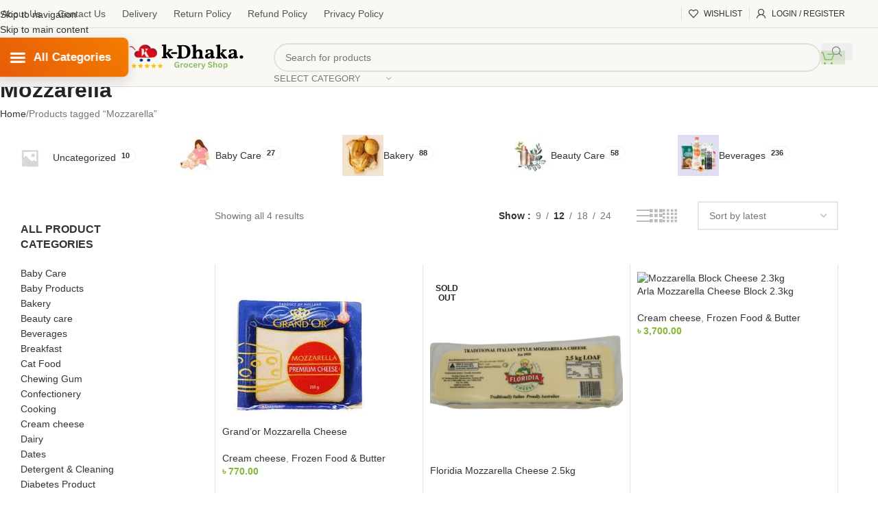

--- FILE ---
content_type: text/html; charset=UTF-8
request_url: https://kdhaka.com/product-tag/mozzarella/
body_size: 111005
content:
<!DOCTYPE html>
<html lang="en-US">
<head>
	<meta charset="UTF-8">
	<link rel="profile" href="https://gmpg.org/xfn/11">
	<link rel="pingback" href="https://kdhaka.com/xmlrpc.php">

	<meta name='robots' content='index, follow, max-image-preview:large, max-snippet:-1, max-video-preview:-1' />
	<style>img:is([sizes="auto" i], [sizes^="auto," i]) { contain-intrinsic-size: 3000px 1500px }</style>
	
	<!-- This site is optimized with the Yoast SEO Premium plugin v24.4 (Yoast SEO v26.6) - https://yoast.com/wordpress/plugins/seo/ -->
	<title>Mozzarella Archives - Best Online Grocery Shop</title>
	<meta name="description" content="Looking to buy mozzarella online? Check out kdhaka.com for a wide range of mozzarella options. From fresh mozzarella balls to shredded mozzarella, we have the perfect type for your recipes. Enjoy the convenience of online shopping and have your mozzarella delivered right to your doorstep. Elevate your dishes with high-quality mozzarella. Whether you&#039;re a home cook or a professional chef, kdhaka.com has what you need to take your culinary creations to the next level." />
	<link rel="canonical" href="https://kdhaka.com/product-tag/mozzarella/" />
	<meta property="og:locale" content="en_US" />
	<meta property="og:type" content="article" />
	<meta property="og:title" content="Mozzarella Archives" />
	<meta property="og:description" content="Looking to buy mozzarella online? Check out kdhaka.com for a wide range of mozzarella options. From fresh mozzarella balls to shredded mozzarella, we have the perfect type for your recipes. Enjoy the convenience of online shopping and have your mozzarella delivered right to your doorstep. Elevate your dishes with high-quality mozzarella. Whether you&#039;re a home cook or a professional chef, kdhaka.com has what you need to take your culinary creations to the next level." />
	<meta property="og:url" content="https://kdhaka.com/product-tag/mozzarella/" />
	<meta property="og:site_name" content="Best Online Grocery Shop" />
	<meta property="og:image" content="https://kdhaka.com/wp-content/uploads/2022/10/k-Dhaka-Logo.png" />
	<meta property="og:image:width" content="512" />
	<meta property="og:image:height" content="512" />
	<meta property="og:image:type" content="image/png" />
	<meta name="twitter:card" content="summary_large_image" />
	<meta name="twitter:site" content="@KdhakaC" />
	<script type="application/ld+json" class="yoast-schema-graph">{"@context":"https://schema.org","@graph":[{"@type":"CollectionPage","@id":"https://kdhaka.com/product-tag/mozzarella/","url":"https://kdhaka.com/product-tag/mozzarella/","name":"Mozzarella Archives - Best Online Grocery Shop","isPartOf":{"@id":"https://kdhaka.com/en/#website"},"primaryImageOfPage":{"@id":"https://kdhaka.com/product-tag/mozzarella/#primaryimage"},"image":{"@id":"https://kdhaka.com/product-tag/mozzarella/#primaryimage"},"thumbnailUrl":"https://kdhaka.com/wp-content/uploads/2023/12/Grandor-Mozzarella-Cheese.jpg","description":"Looking to buy mozzarella online? Check out kdhaka.com for a wide range of mozzarella options. From fresh mozzarella balls to shredded mozzarella, we have the perfect type for your recipes. Enjoy the convenience of online shopping and have your mozzarella delivered right to your doorstep. Elevate your dishes with high-quality mozzarella. Whether you're a home cook or a professional chef, kdhaka.com has what you need to take your culinary creations to the next level.","breadcrumb":{"@id":"https://kdhaka.com/product-tag/mozzarella/#breadcrumb"},"inLanguage":"en-US"},{"@type":"ImageObject","inLanguage":"en-US","@id":"https://kdhaka.com/product-tag/mozzarella/#primaryimage","url":"https://kdhaka.com/wp-content/uploads/2023/12/Grandor-Mozzarella-Cheese.jpg","contentUrl":"https://kdhaka.com/wp-content/uploads/2023/12/Grandor-Mozzarella-Cheese.jpg","width":225,"height":225,"caption":"Grand'or Mozzarella Cheese"},{"@type":"BreadcrumbList","@id":"https://kdhaka.com/product-tag/mozzarella/#breadcrumb","itemListElement":[{"@type":"ListItem","position":1,"name":"Home","item":"https://kdhaka.com/"},{"@type":"ListItem","position":2,"name":"Mozzarella"}]},{"@type":"WebSite","@id":"https://kdhaka.com/en/#website","url":"https://kdhaka.com/en/","name":"Best Online Grocery Shop","description":"The Best Online Grocery Shop in Bangladesh 100% Fresh &amp; Genuine Products","publisher":{"@id":"https://kdhaka.com/en/#organization"},"potentialAction":[{"@type":"SearchAction","target":{"@type":"EntryPoint","urlTemplate":"https://kdhaka.com/en/?s={search_term_string}"},"query-input":{"@type":"PropertyValueSpecification","valueRequired":true,"valueName":"search_term_string"}}],"inLanguage":"en-US"},{"@type":"Organization","@id":"https://kdhaka.com/en/#organization","name":"Best Online Grocery Shop","url":"https://kdhaka.com/en/","logo":{"@type":"ImageObject","inLanguage":"en-US","@id":"https://kdhaka.com/en/#/schema/logo/image/","url":"https://kdhaka.com/wp-content/uploads/2023/09/kDhaka-Online-Grocery-Shop.jpg","contentUrl":"https://kdhaka.com/wp-content/uploads/2023/09/kDhaka-Online-Grocery-Shop.jpg","width":203,"height":90,"caption":"Best Online Grocery Shop"},"image":{"@id":"https://kdhaka.com/en/#/schema/logo/image/"},"sameAs":["https://web.facebook.com/kdhakaonlineshop","https://x.com/KdhakaC","https://mastodon.social/@KdhakaOnlineGroceryShop","https://www.tumblr.com/kdhaka"]}]}</script>
	<!-- / Yoast SEO Premium plugin. -->


<link rel='dns-prefetch' href='//www.googletagmanager.com' />
<link rel='dns-prefetch' href='//fonts.googleapis.com' />

<link rel='stylesheet' id='wp-block-library-css' href='https://kdhaka.com/wp-includes/css/dist/block-library/style.min.css?ver=6.8.3' type='text/css' media='all' />
<style id='safe-svg-svg-icon-style-inline-css' type='text/css'>
.safe-svg-cover{text-align:center}.safe-svg-cover .safe-svg-inside{display:inline-block;max-width:100%}.safe-svg-cover svg{fill:currentColor;height:100%;max-height:100%;max-width:100%;width:100%}

</style>
<style id='global-styles-inline-css' type='text/css'>
:root{--wp--preset--aspect-ratio--square: 1;--wp--preset--aspect-ratio--4-3: 4/3;--wp--preset--aspect-ratio--3-4: 3/4;--wp--preset--aspect-ratio--3-2: 3/2;--wp--preset--aspect-ratio--2-3: 2/3;--wp--preset--aspect-ratio--16-9: 16/9;--wp--preset--aspect-ratio--9-16: 9/16;--wp--preset--color--black: #000000;--wp--preset--color--cyan-bluish-gray: #abb8c3;--wp--preset--color--white: #ffffff;--wp--preset--color--pale-pink: #f78da7;--wp--preset--color--vivid-red: #cf2e2e;--wp--preset--color--luminous-vivid-orange: #ff6900;--wp--preset--color--luminous-vivid-amber: #fcb900;--wp--preset--color--light-green-cyan: #7bdcb5;--wp--preset--color--vivid-green-cyan: #00d084;--wp--preset--color--pale-cyan-blue: #8ed1fc;--wp--preset--color--vivid-cyan-blue: #0693e3;--wp--preset--color--vivid-purple: #9b51e0;--wp--preset--gradient--vivid-cyan-blue-to-vivid-purple: linear-gradient(135deg,rgba(6,147,227,1) 0%,rgb(155,81,224) 100%);--wp--preset--gradient--light-green-cyan-to-vivid-green-cyan: linear-gradient(135deg,rgb(122,220,180) 0%,rgb(0,208,130) 100%);--wp--preset--gradient--luminous-vivid-amber-to-luminous-vivid-orange: linear-gradient(135deg,rgba(252,185,0,1) 0%,rgba(255,105,0,1) 100%);--wp--preset--gradient--luminous-vivid-orange-to-vivid-red: linear-gradient(135deg,rgba(255,105,0,1) 0%,rgb(207,46,46) 100%);--wp--preset--gradient--very-light-gray-to-cyan-bluish-gray: linear-gradient(135deg,rgb(238,238,238) 0%,rgb(169,184,195) 100%);--wp--preset--gradient--cool-to-warm-spectrum: linear-gradient(135deg,rgb(74,234,220) 0%,rgb(151,120,209) 20%,rgb(207,42,186) 40%,rgb(238,44,130) 60%,rgb(251,105,98) 80%,rgb(254,248,76) 100%);--wp--preset--gradient--blush-light-purple: linear-gradient(135deg,rgb(255,206,236) 0%,rgb(152,150,240) 100%);--wp--preset--gradient--blush-bordeaux: linear-gradient(135deg,rgb(254,205,165) 0%,rgb(254,45,45) 50%,rgb(107,0,62) 100%);--wp--preset--gradient--luminous-dusk: linear-gradient(135deg,rgb(255,203,112) 0%,rgb(199,81,192) 50%,rgb(65,88,208) 100%);--wp--preset--gradient--pale-ocean: linear-gradient(135deg,rgb(255,245,203) 0%,rgb(182,227,212) 50%,rgb(51,167,181) 100%);--wp--preset--gradient--electric-grass: linear-gradient(135deg,rgb(202,248,128) 0%,rgb(113,206,126) 100%);--wp--preset--gradient--midnight: linear-gradient(135deg,rgb(2,3,129) 0%,rgb(40,116,252) 100%);--wp--preset--font-size--small: 13px;--wp--preset--font-size--medium: 20px;--wp--preset--font-size--large: 36px;--wp--preset--font-size--x-large: 42px;--wp--preset--spacing--20: 0.44rem;--wp--preset--spacing--30: 0.67rem;--wp--preset--spacing--40: 1rem;--wp--preset--spacing--50: 1.5rem;--wp--preset--spacing--60: 2.25rem;--wp--preset--spacing--70: 3.38rem;--wp--preset--spacing--80: 5.06rem;--wp--preset--shadow--natural: 6px 6px 9px rgba(0, 0, 0, 0.2);--wp--preset--shadow--deep: 12px 12px 50px rgba(0, 0, 0, 0.4);--wp--preset--shadow--sharp: 6px 6px 0px rgba(0, 0, 0, 0.2);--wp--preset--shadow--outlined: 6px 6px 0px -3px rgba(255, 255, 255, 1), 6px 6px rgba(0, 0, 0, 1);--wp--preset--shadow--crisp: 6px 6px 0px rgba(0, 0, 0, 1);}:where(body) { margin: 0; }.wp-site-blocks > .alignleft { float: left; margin-right: 2em; }.wp-site-blocks > .alignright { float: right; margin-left: 2em; }.wp-site-blocks > .aligncenter { justify-content: center; margin-left: auto; margin-right: auto; }:where(.is-layout-flex){gap: 0.5em;}:where(.is-layout-grid){gap: 0.5em;}.is-layout-flow > .alignleft{float: left;margin-inline-start: 0;margin-inline-end: 2em;}.is-layout-flow > .alignright{float: right;margin-inline-start: 2em;margin-inline-end: 0;}.is-layout-flow > .aligncenter{margin-left: auto !important;margin-right: auto !important;}.is-layout-constrained > .alignleft{float: left;margin-inline-start: 0;margin-inline-end: 2em;}.is-layout-constrained > .alignright{float: right;margin-inline-start: 2em;margin-inline-end: 0;}.is-layout-constrained > .aligncenter{margin-left: auto !important;margin-right: auto !important;}.is-layout-constrained > :where(:not(.alignleft):not(.alignright):not(.alignfull)){margin-left: auto !important;margin-right: auto !important;}body .is-layout-flex{display: flex;}.is-layout-flex{flex-wrap: wrap;align-items: center;}.is-layout-flex > :is(*, div){margin: 0;}body .is-layout-grid{display: grid;}.is-layout-grid > :is(*, div){margin: 0;}body{padding-top: 0px;padding-right: 0px;padding-bottom: 0px;padding-left: 0px;}a:where(:not(.wp-element-button)){text-decoration: none;}:root :where(.wp-element-button, .wp-block-button__link){background-color: #32373c;border-width: 0;color: #fff;font-family: inherit;font-size: inherit;line-height: inherit;padding: calc(0.667em + 2px) calc(1.333em + 2px);text-decoration: none;}.has-black-color{color: var(--wp--preset--color--black) !important;}.has-cyan-bluish-gray-color{color: var(--wp--preset--color--cyan-bluish-gray) !important;}.has-white-color{color: var(--wp--preset--color--white) !important;}.has-pale-pink-color{color: var(--wp--preset--color--pale-pink) !important;}.has-vivid-red-color{color: var(--wp--preset--color--vivid-red) !important;}.has-luminous-vivid-orange-color{color: var(--wp--preset--color--luminous-vivid-orange) !important;}.has-luminous-vivid-amber-color{color: var(--wp--preset--color--luminous-vivid-amber) !important;}.has-light-green-cyan-color{color: var(--wp--preset--color--light-green-cyan) !important;}.has-vivid-green-cyan-color{color: var(--wp--preset--color--vivid-green-cyan) !important;}.has-pale-cyan-blue-color{color: var(--wp--preset--color--pale-cyan-blue) !important;}.has-vivid-cyan-blue-color{color: var(--wp--preset--color--vivid-cyan-blue) !important;}.has-vivid-purple-color{color: var(--wp--preset--color--vivid-purple) !important;}.has-black-background-color{background-color: var(--wp--preset--color--black) !important;}.has-cyan-bluish-gray-background-color{background-color: var(--wp--preset--color--cyan-bluish-gray) !important;}.has-white-background-color{background-color: var(--wp--preset--color--white) !important;}.has-pale-pink-background-color{background-color: var(--wp--preset--color--pale-pink) !important;}.has-vivid-red-background-color{background-color: var(--wp--preset--color--vivid-red) !important;}.has-luminous-vivid-orange-background-color{background-color: var(--wp--preset--color--luminous-vivid-orange) !important;}.has-luminous-vivid-amber-background-color{background-color: var(--wp--preset--color--luminous-vivid-amber) !important;}.has-light-green-cyan-background-color{background-color: var(--wp--preset--color--light-green-cyan) !important;}.has-vivid-green-cyan-background-color{background-color: var(--wp--preset--color--vivid-green-cyan) !important;}.has-pale-cyan-blue-background-color{background-color: var(--wp--preset--color--pale-cyan-blue) !important;}.has-vivid-cyan-blue-background-color{background-color: var(--wp--preset--color--vivid-cyan-blue) !important;}.has-vivid-purple-background-color{background-color: var(--wp--preset--color--vivid-purple) !important;}.has-black-border-color{border-color: var(--wp--preset--color--black) !important;}.has-cyan-bluish-gray-border-color{border-color: var(--wp--preset--color--cyan-bluish-gray) !important;}.has-white-border-color{border-color: var(--wp--preset--color--white) !important;}.has-pale-pink-border-color{border-color: var(--wp--preset--color--pale-pink) !important;}.has-vivid-red-border-color{border-color: var(--wp--preset--color--vivid-red) !important;}.has-luminous-vivid-orange-border-color{border-color: var(--wp--preset--color--luminous-vivid-orange) !important;}.has-luminous-vivid-amber-border-color{border-color: var(--wp--preset--color--luminous-vivid-amber) !important;}.has-light-green-cyan-border-color{border-color: var(--wp--preset--color--light-green-cyan) !important;}.has-vivid-green-cyan-border-color{border-color: var(--wp--preset--color--vivid-green-cyan) !important;}.has-pale-cyan-blue-border-color{border-color: var(--wp--preset--color--pale-cyan-blue) !important;}.has-vivid-cyan-blue-border-color{border-color: var(--wp--preset--color--vivid-cyan-blue) !important;}.has-vivid-purple-border-color{border-color: var(--wp--preset--color--vivid-purple) !important;}.has-vivid-cyan-blue-to-vivid-purple-gradient-background{background: var(--wp--preset--gradient--vivid-cyan-blue-to-vivid-purple) !important;}.has-light-green-cyan-to-vivid-green-cyan-gradient-background{background: var(--wp--preset--gradient--light-green-cyan-to-vivid-green-cyan) !important;}.has-luminous-vivid-amber-to-luminous-vivid-orange-gradient-background{background: var(--wp--preset--gradient--luminous-vivid-amber-to-luminous-vivid-orange) !important;}.has-luminous-vivid-orange-to-vivid-red-gradient-background{background: var(--wp--preset--gradient--luminous-vivid-orange-to-vivid-red) !important;}.has-very-light-gray-to-cyan-bluish-gray-gradient-background{background: var(--wp--preset--gradient--very-light-gray-to-cyan-bluish-gray) !important;}.has-cool-to-warm-spectrum-gradient-background{background: var(--wp--preset--gradient--cool-to-warm-spectrum) !important;}.has-blush-light-purple-gradient-background{background: var(--wp--preset--gradient--blush-light-purple) !important;}.has-blush-bordeaux-gradient-background{background: var(--wp--preset--gradient--blush-bordeaux) !important;}.has-luminous-dusk-gradient-background{background: var(--wp--preset--gradient--luminous-dusk) !important;}.has-pale-ocean-gradient-background{background: var(--wp--preset--gradient--pale-ocean) !important;}.has-electric-grass-gradient-background{background: var(--wp--preset--gradient--electric-grass) !important;}.has-midnight-gradient-background{background: var(--wp--preset--gradient--midnight) !important;}.has-small-font-size{font-size: var(--wp--preset--font-size--small) !important;}.has-medium-font-size{font-size: var(--wp--preset--font-size--medium) !important;}.has-large-font-size{font-size: var(--wp--preset--font-size--large) !important;}.has-x-large-font-size{font-size: var(--wp--preset--font-size--x-large) !important;}
:where(.wp-block-post-template.is-layout-flex){gap: 1.25em;}:where(.wp-block-post-template.is-layout-grid){gap: 1.25em;}
:where(.wp-block-columns.is-layout-flex){gap: 2em;}:where(.wp-block-columns.is-layout-grid){gap: 2em;}
:root :where(.wp-block-pullquote){font-size: 1.5em;line-height: 1.6;}
</style>
<style id='woocommerce-inline-inline-css' type='text/css'>
.woocommerce form .form-row .required { visibility: visible; }
</style>
<link rel='stylesheet' id='hostinger-reach-subscription-block-css' href='https://kdhaka.com/wp-content/plugins/hostinger-reach/frontend/dist/blocks/subscription.css?ver=1766298984' type='text/css' media='all' />
<link rel='stylesheet' id='wd-widget-price-filter-css' href='https://kdhaka.com/wp-content/themes/Woodmart-Theme-8.3.8/css/parts/woo-widget-price-filter.min.css?ver=8.3.8' type='text/css' media='all' />
<link rel='stylesheet' id='wd-widget-woo-other-css' href='https://kdhaka.com/wp-content/themes/Woodmart-Theme-8.3.8/css/parts/woo-widget-other.min.css?ver=8.3.8' type='text/css' media='all' />
<link rel='stylesheet' id='js_composer_front-css' href='https://kdhaka.com/wp-content/plugins/js_composer/assets/css/js_composer.min.css?ver=8.7.2' type='text/css' media='all' />
<link rel='stylesheet' id='vc_font_awesome_5_shims-css' href='https://kdhaka.com/wp-content/plugins/js_composer/assets/lib/vendor/dist/@fortawesome/fontawesome-free/css/v4-shims.min.css?ver=8.7.2' type='text/css' media='all' />
<link rel='stylesheet' id='vc_font_awesome_6-css' href='https://kdhaka.com/wp-content/plugins/js_composer/assets/lib/vendor/dist/@fortawesome/fontawesome-free/css/all.min.css?ver=8.7.2' type='text/css' media='all' />
<link rel='stylesheet' id='wd-style-base-css' href='https://kdhaka.com/wp-content/themes/Woodmart-Theme-8.3.8/css/parts/base.min.css?ver=8.3.8' type='text/css' media='all' />
<link rel='stylesheet' id='wd-helpers-wpb-elem-css' href='https://kdhaka.com/wp-content/themes/Woodmart-Theme-8.3.8/css/parts/helpers-wpb-elem.min.css?ver=8.3.8' type='text/css' media='all' />
<link rel='stylesheet' id='wd-wpbakery-base-css' href='https://kdhaka.com/wp-content/themes/Woodmart-Theme-8.3.8/css/parts/int-wpb-base.min.css?ver=8.3.8' type='text/css' media='all' />
<link rel='stylesheet' id='wd-wpbakery-base-deprecated-css' href='https://kdhaka.com/wp-content/themes/Woodmart-Theme-8.3.8/css/parts/int-wpb-base-deprecated.min.css?ver=8.3.8' type='text/css' media='all' />
<link rel='stylesheet' id='wd-woocommerce-base-css' href='https://kdhaka.com/wp-content/themes/Woodmart-Theme-8.3.8/css/parts/woocommerce-base.min.css?ver=8.3.8' type='text/css' media='all' />
<link rel='stylesheet' id='wd-mod-star-rating-css' href='https://kdhaka.com/wp-content/themes/Woodmart-Theme-8.3.8/css/parts/mod-star-rating.min.css?ver=8.3.8' type='text/css' media='all' />
<link rel='stylesheet' id='wd-woocommerce-block-notices-css' href='https://kdhaka.com/wp-content/themes/Woodmart-Theme-8.3.8/css/parts/woo-mod-block-notices.min.css?ver=8.3.8' type='text/css' media='all' />
<link rel='stylesheet' id='wd-widget-active-filters-css' href='https://kdhaka.com/wp-content/themes/Woodmart-Theme-8.3.8/css/parts/woo-widget-active-filters.min.css?ver=8.3.8' type='text/css' media='all' />
<link rel='stylesheet' id='wd-woo-shop-builder-css' href='https://kdhaka.com/wp-content/themes/Woodmart-Theme-8.3.8/css/parts/woo-shop-builder.min.css?ver=8.3.8' type='text/css' media='all' />
<link rel='stylesheet' id='wd-wp-blocks-css' href='https://kdhaka.com/wp-content/themes/Woodmart-Theme-8.3.8/css/parts/wp-blocks.min.css?ver=8.3.8' type='text/css' media='all' />
<link rel='stylesheet' id='wd-header-base-css' href='https://kdhaka.com/wp-content/themes/Woodmart-Theme-8.3.8/css/parts/header-base.min.css?ver=8.3.8' type='text/css' media='all' />
<link rel='stylesheet' id='wd-mod-tools-css' href='https://kdhaka.com/wp-content/themes/Woodmart-Theme-8.3.8/css/parts/mod-tools.min.css?ver=8.3.8' type='text/css' media='all' />
<link rel='stylesheet' id='wd-header-elements-base-css' href='https://kdhaka.com/wp-content/themes/Woodmart-Theme-8.3.8/css/parts/header-el-base.min.css?ver=8.3.8' type='text/css' media='all' />
<link rel='stylesheet' id='wd-woo-mod-login-form-css' href='https://kdhaka.com/wp-content/themes/Woodmart-Theme-8.3.8/css/parts/woo-mod-login-form.min.css?ver=8.3.8' type='text/css' media='all' />
<link rel='stylesheet' id='wd-header-my-account-css' href='https://kdhaka.com/wp-content/themes/Woodmart-Theme-8.3.8/css/parts/header-el-my-account.min.css?ver=8.3.8' type='text/css' media='all' />
<link rel='stylesheet' id='wd-header-search-css' href='https://kdhaka.com/wp-content/themes/Woodmart-Theme-8.3.8/css/parts/header-el-search.min.css?ver=8.3.8' type='text/css' media='all' />
<link rel='stylesheet' id='wd-header-search-form-css' href='https://kdhaka.com/wp-content/themes/Woodmart-Theme-8.3.8/css/parts/header-el-search-form.min.css?ver=8.3.8' type='text/css' media='all' />
<link rel='stylesheet' id='wd-wd-search-form-css' href='https://kdhaka.com/wp-content/themes/Woodmart-Theme-8.3.8/css/parts/wd-search-form.min.css?ver=8.3.8' type='text/css' media='all' />
<link rel='stylesheet' id='wd-wd-search-results-css' href='https://kdhaka.com/wp-content/themes/Woodmart-Theme-8.3.8/css/parts/wd-search-results.min.css?ver=8.3.8' type='text/css' media='all' />
<link rel='stylesheet' id='wd-wd-search-dropdown-css' href='https://kdhaka.com/wp-content/themes/Woodmart-Theme-8.3.8/css/parts/wd-search-dropdown.min.css?ver=8.3.8' type='text/css' media='all' />
<link rel='stylesheet' id='wd-wd-search-cat-css' href='https://kdhaka.com/wp-content/themes/Woodmart-Theme-8.3.8/css/parts/wd-search-cat.min.css?ver=8.3.8' type='text/css' media='all' />
<link rel='stylesheet' id='wd-header-cart-side-css' href='https://kdhaka.com/wp-content/themes/Woodmart-Theme-8.3.8/css/parts/header-el-cart-side.min.css?ver=8.3.8' type='text/css' media='all' />
<link rel='stylesheet' id='wd-header-cart-css' href='https://kdhaka.com/wp-content/themes/Woodmart-Theme-8.3.8/css/parts/header-el-cart.min.css?ver=8.3.8' type='text/css' media='all' />
<link rel='stylesheet' id='wd-widget-shopping-cart-css' href='https://kdhaka.com/wp-content/themes/Woodmart-Theme-8.3.8/css/parts/woo-widget-shopping-cart.min.css?ver=8.3.8' type='text/css' media='all' />
<link rel='stylesheet' id='wd-widget-product-list-css' href='https://kdhaka.com/wp-content/themes/Woodmart-Theme-8.3.8/css/parts/woo-widget-product-list.min.css?ver=8.3.8' type='text/css' media='all' />
<link rel='stylesheet' id='wd-header-mobile-nav-drilldown-css' href='https://kdhaka.com/wp-content/themes/Woodmart-Theme-8.3.8/css/parts/header-el-mobile-nav-drilldown.min.css?ver=8.3.8' type='text/css' media='all' />
<link rel='stylesheet' id='wd-header-mobile-nav-drilldown-slide-css' href='https://kdhaka.com/wp-content/themes/Woodmart-Theme-8.3.8/css/parts/header-el-mobile-nav-drilldown-slide.min.css?ver=8.3.8' type='text/css' media='all' />
<link rel='stylesheet' id='wd-woo-el-breadcrumbs-builder-css' href='https://kdhaka.com/wp-content/themes/Woodmart-Theme-8.3.8/css/parts/woo-el-breadcrumbs-builder.min.css?ver=8.3.8' type='text/css' media='all' />
<link rel='stylesheet' id='wd-categories-loop-side-css' href='https://kdhaka.com/wp-content/themes/Woodmart-Theme-8.3.8/css/parts/woo-categories-loop-side.min.css?ver=8.3.8' type='text/css' media='all' />
<link rel='stylesheet' id='wd-woo-categories-loop-css' href='https://kdhaka.com/wp-content/themes/Woodmart-Theme-8.3.8/css/parts/woo-categories-loop.min.css?ver=8.3.8' type='text/css' media='all' />
<link rel='stylesheet' id='wd-woo-opt-products-bg-css' href='https://kdhaka.com/wp-content/themes/Woodmart-Theme-8.3.8/css/parts/woo-opt-products-bg.min.css?ver=8.3.8' type='text/css' media='all' />
<link rel='stylesheet' id='wd-swiper-css' href='https://kdhaka.com/wp-content/themes/Woodmart-Theme-8.3.8/css/parts/lib-swiper.min.css?ver=8.3.8' type='text/css' media='all' />
<link rel='stylesheet' id='wd-swiper-arrows-css' href='https://kdhaka.com/wp-content/themes/Woodmart-Theme-8.3.8/css/parts/lib-swiper-arrows.min.css?ver=8.3.8' type='text/css' media='all' />
<link rel='stylesheet' id='wd-swiper-scrollbar-css' href='https://kdhaka.com/wp-content/themes/Woodmart-Theme-8.3.8/css/parts/lib-swiper-scrollbar.min.css?ver=8.3.8' type='text/css' media='all' />
<link rel='stylesheet' id='wd-int-wpb-opt-off-canvas-column-css' href='https://kdhaka.com/wp-content/themes/Woodmart-Theme-8.3.8/css/parts/int-wpb-opt-off-canvas-column.min.css?ver=8.3.8' type='text/css' media='all' />
<link rel='stylesheet' id='wd-widget-product-cat-css' href='https://kdhaka.com/wp-content/themes/Woodmart-Theme-8.3.8/css/parts/woo-widget-product-cat.min.css?ver=8.3.8' type='text/css' media='all' />
<link rel='stylesheet' id='wd-off-canvas-sidebar-css' href='https://kdhaka.com/wp-content/themes/Woodmart-Theme-8.3.8/css/parts/opt-off-canvas-sidebar.min.css?ver=8.3.8' type='text/css' media='all' />
<link rel='stylesheet' id='wd-el-off-canvas-column-btn-css' href='https://kdhaka.com/wp-content/themes/Woodmart-Theme-8.3.8/css/parts/el-off-canvas-column-btn.min.css?ver=8.3.8' type='text/css' media='all' />
<link rel='stylesheet' id='wd-woo-shop-el-products-per-page-css' href='https://kdhaka.com/wp-content/themes/Woodmart-Theme-8.3.8/css/parts/woo-shop-el-products-per-page.min.css?ver=8.3.8' type='text/css' media='all' />
<link rel='stylesheet' id='wd-woo-shop-el-products-view-css' href='https://kdhaka.com/wp-content/themes/Woodmart-Theme-8.3.8/css/parts/woo-shop-el-products-view.min.css?ver=8.3.8' type='text/css' media='all' />
<link rel='stylesheet' id='wd-woo-shop-el-order-by-css' href='https://kdhaka.com/wp-content/themes/Woodmart-Theme-8.3.8/css/parts/woo-shop-el-order-by.min.css?ver=8.3.8' type='text/css' media='all' />
<link rel='stylesheet' id='wd-sticky-loader-css' href='https://kdhaka.com/wp-content/themes/Woodmart-Theme-8.3.8/css/parts/mod-sticky-loader.min.css?ver=8.3.8' type='text/css' media='all' />
<link rel='stylesheet' id='wd-bordered-product-css' href='https://kdhaka.com/wp-content/themes/Woodmart-Theme-8.3.8/css/parts/woo-opt-bordered-product.min.css?ver=8.3.8' type='text/css' media='all' />
<link rel='stylesheet' id='wd-product-loop-css' href='https://kdhaka.com/wp-content/themes/Woodmart-Theme-8.3.8/css/parts/woo-product-loop.min.css?ver=8.3.8' type='text/css' media='all' />
<link rel='stylesheet' id='wd-product-loop-fw-button-css' href='https://kdhaka.com/wp-content/themes/Woodmart-Theme-8.3.8/css/parts/woo-prod-loop-fw-button.min.css?ver=8.3.8' type='text/css' media='all' />
<link rel='stylesheet' id='wd-woo-mod-add-btn-replace-css' href='https://kdhaka.com/wp-content/themes/Woodmart-Theme-8.3.8/css/parts/woo-mod-add-btn-replace.min.css?ver=8.3.8' type='text/css' media='all' />
<link rel='stylesheet' id='wd-mod-more-description-css' href='https://kdhaka.com/wp-content/themes/Woodmart-Theme-8.3.8/css/parts/mod-more-description.min.css?ver=8.3.8' type='text/css' media='all' />
<link rel='stylesheet' id='wd-categories-loop-default-css' href='https://kdhaka.com/wp-content/themes/Woodmart-Theme-8.3.8/css/parts/woo-categories-loop-default-old.min.css?ver=8.3.8' type='text/css' media='all' />
<link rel='stylesheet' id='wd-categories-loop-css' href='https://kdhaka.com/wp-content/themes/Woodmart-Theme-8.3.8/css/parts/woo-categories-loop-old.min.css?ver=8.3.8' type='text/css' media='all' />
<link rel='stylesheet' id='wd-mfp-popup-css' href='https://kdhaka.com/wp-content/themes/Woodmart-Theme-8.3.8/css/parts/lib-magnific-popup.min.css?ver=8.3.8' type='text/css' media='all' />
<link rel='stylesheet' id='wd-mod-animations-transform-css' href='https://kdhaka.com/wp-content/themes/Woodmart-Theme-8.3.8/css/parts/mod-animations-transform.min.css?ver=8.3.8' type='text/css' media='all' />
<link rel='stylesheet' id='wd-mod-transform-css' href='https://kdhaka.com/wp-content/themes/Woodmart-Theme-8.3.8/css/parts/mod-transform.min.css?ver=8.3.8' type='text/css' media='all' />
<link rel='stylesheet' id='wd-woo-mod-product-labels-css' href='https://kdhaka.com/wp-content/themes/Woodmart-Theme-8.3.8/css/parts/woo-mod-product-labels.min.css?ver=8.3.8' type='text/css' media='all' />
<link rel='stylesheet' id='wd-woo-mod-product-labels-round-css' href='https://kdhaka.com/wp-content/themes/Woodmart-Theme-8.3.8/css/parts/woo-mod-product-labels-round.min.css?ver=8.3.8' type='text/css' media='all' />
<link rel='stylesheet' id='wd-collapsible-content-css' href='https://kdhaka.com/wp-content/themes/Woodmart-Theme-8.3.8/css/parts/wpb-opt-collapsible-content.min.css?ver=8.3.8' type='text/css' media='all' />
<link rel='stylesheet' id='wd-text-block-css' href='https://kdhaka.com/wp-content/themes/Woodmart-Theme-8.3.8/css/parts/el-text-block.min.css?ver=8.3.8' type='text/css' media='all' />
<link rel='stylesheet' id='wd-button-css' href='https://kdhaka.com/wp-content/themes/Woodmart-Theme-8.3.8/css/parts/el-button.min.css?ver=8.3.8' type='text/css' media='all' />
<link rel='stylesheet' id='wd-widget-collapse-css' href='https://kdhaka.com/wp-content/themes/Woodmart-Theme-8.3.8/css/parts/opt-widget-collapse.min.css?ver=8.3.8' type='text/css' media='all' />
<link rel='stylesheet' id='wd-footer-base-css' href='https://kdhaka.com/wp-content/themes/Woodmart-Theme-8.3.8/css/parts/footer-base.min.css?ver=8.3.8' type='text/css' media='all' />
<link rel='stylesheet' id='wd-list-css' href='https://kdhaka.com/wp-content/themes/Woodmart-Theme-8.3.8/css/parts/el-list.min.css?ver=8.3.8' type='text/css' media='all' />
<link rel='stylesheet' id='wd-el-list-css' href='https://kdhaka.com/wp-content/themes/Woodmart-Theme-8.3.8/css/parts/el-list-wpb-elem.min.css?ver=8.3.8' type='text/css' media='all' />
<link rel='stylesheet' id='wd-social-icons-css' href='https://kdhaka.com/wp-content/themes/Woodmart-Theme-8.3.8/css/parts/el-social-icons.min.css?ver=8.3.8' type='text/css' media='all' />
<link rel='stylesheet' id='wd-social-icons-styles-css' href='https://kdhaka.com/wp-content/themes/Woodmart-Theme-8.3.8/css/parts/el-social-styles.min.css?ver=8.3.8' type='text/css' media='all' />
<link rel='stylesheet' id='wd-section-title-css' href='https://kdhaka.com/wp-content/themes/Woodmart-Theme-8.3.8/css/parts/el-section-title.min.css?ver=8.3.8' type='text/css' media='all' />
<link rel='stylesheet' id='wd-mod-highlighted-text-css' href='https://kdhaka.com/wp-content/themes/Woodmart-Theme-8.3.8/css/parts/mod-highlighted-text.min.css?ver=8.3.8' type='text/css' media='all' />
<link rel='stylesheet' id='wd-el-menu-css' href='https://kdhaka.com/wp-content/themes/Woodmart-Theme-8.3.8/css/parts/el-menu.min.css?ver=8.3.8' type='text/css' media='all' />
<link rel='stylesheet' id='wd-el-menu-wpb-elem-css' href='https://kdhaka.com/wp-content/themes/Woodmart-Theme-8.3.8/css/parts/el-menu-wpb-elem.min.css?ver=8.3.8' type='text/css' media='all' />
<link rel='stylesheet' id='wd-scroll-top-css' href='https://kdhaka.com/wp-content/themes/Woodmart-Theme-8.3.8/css/parts/opt-scrolltotop.min.css?ver=8.3.8' type='text/css' media='all' />
<link rel='stylesheet' id='wd-header-search-fullscreen-css' href='https://kdhaka.com/wp-content/themes/Woodmart-Theme-8.3.8/css/parts/header-el-search-fullscreen-general.min.css?ver=8.3.8' type='text/css' media='all' />
<link rel='stylesheet' id='wd-header-search-fullscreen-2-css' href='https://kdhaka.com/wp-content/themes/Woodmart-Theme-8.3.8/css/parts/header-el-search-fullscreen-2.min.css?ver=8.3.8' type='text/css' media='all' />
<link rel='stylesheet' id='wd-dropdown-full-height-css' href='https://kdhaka.com/wp-content/themes/Woodmart-Theme-8.3.8/css/parts/mod-dropdown-full-height.min.css?ver=8.3.8' type='text/css' media='all' />
<link rel='stylesheet' id='wd-header-mod-content-calc-css' href='https://kdhaka.com/wp-content/themes/Woodmart-Theme-8.3.8/css/parts/header-mod-content-calc.min.css?ver=8.3.8' type='text/css' media='all' />
<link rel='stylesheet' id='wd-banner-css' href='https://kdhaka.com/wp-content/themes/Woodmart-Theme-8.3.8/css/parts/wpb-el-banner.min.css?ver=8.3.8' type='text/css' media='all' />
<link rel='stylesheet' id='wd-banner-hover-zoom-css' href='https://kdhaka.com/wp-content/themes/Woodmart-Theme-8.3.8/css/parts/el-banner-hover-zoom.min.css?ver=8.3.8' type='text/css' media='all' />
<link rel='stylesheet' id='wd-header-my-account-sidebar-css' href='https://kdhaka.com/wp-content/themes/Woodmart-Theme-8.3.8/css/parts/header-el-my-account-sidebar.min.css?ver=8.3.8' type='text/css' media='all' />
<link rel='stylesheet' id='wd-bottom-toolbar-css' href='https://kdhaka.com/wp-content/themes/Woodmart-Theme-8.3.8/css/parts/opt-bottom-toolbar.min.css?ver=8.3.8' type='text/css' media='all' />
<link rel='stylesheet' id='wd-mod-sticky-sidebar-opener-css' href='https://kdhaka.com/wp-content/themes/Woodmart-Theme-8.3.8/css/parts/mod-sticky-sidebar-opener.min.css?ver=8.3.8' type='text/css' media='all' />
<link rel='stylesheet' id='xts-google-fonts-css' href='https://fonts.googleapis.com/css?family=Lato%3A400%2C700%7CPoppins%3A400%2C600%2C500&#038;display=optional&#038;ver=8.3.8' type='text/css' media='all' />
<script type="text/javascript" src="https://kdhaka.com/wp-includes/js/jquery/jquery.min.js?ver=3.7.1" id="jquery-core-js"></script>
<script type="text/javascript" src="https://kdhaka.com/wp-includes/js/jquery/jquery-migrate.min.js?ver=3.4.1" id="jquery-migrate-js"></script>
<script type="text/javascript" src="https://kdhaka.com/wp-content/plugins/woocommerce/assets/js/jquery-blockui/jquery.blockUI.min.js?ver=2.7.0-wc.10.4.3" id="wc-jquery-blockui-js" data-wp-strategy="defer"></script>
<script type="text/javascript" id="wc-add-to-cart-js-extra">
/* <![CDATA[ */
var wc_add_to_cart_params = {"ajax_url":"\/wp-admin\/admin-ajax.php","wc_ajax_url":"\/?wc-ajax=%%endpoint%%","i18n_view_cart":"View cart","cart_url":"https:\/\/kdhaka.com\/cart\/","is_cart":"","cart_redirect_after_add":"no"};
/* ]]> */
</script>
<script type="text/javascript" src="https://kdhaka.com/wp-content/plugins/woocommerce/assets/js/frontend/add-to-cart.min.js?ver=10.4.3" id="wc-add-to-cart-js" data-wp-strategy="defer"></script>
<script type="text/javascript" src="https://kdhaka.com/wp-content/plugins/woocommerce/assets/js/js-cookie/js.cookie.min.js?ver=2.1.4-wc.10.4.3" id="wc-js-cookie-js" defer="defer" data-wp-strategy="defer"></script>
<script type="text/javascript" id="woocommerce-js-extra">
/* <![CDATA[ */
var woocommerce_params = {"ajax_url":"\/wp-admin\/admin-ajax.php","wc_ajax_url":"\/?wc-ajax=%%endpoint%%","i18n_password_show":"Show password","i18n_password_hide":"Hide password"};
/* ]]> */
</script>
<script type="text/javascript" src="https://kdhaka.com/wp-content/plugins/woocommerce/assets/js/frontend/woocommerce.min.js?ver=10.4.3" id="woocommerce-js" defer="defer" data-wp-strategy="defer"></script>
<script type="text/javascript" src="https://kdhaka.com/wp-content/plugins/js_composer/assets/js/vendors/woocommerce-add-to-cart.js?ver=8.7.2" id="vc_woocommerce-add-to-cart-js-js"></script>

<!-- Google tag (gtag.js) snippet added by Site Kit -->
<!-- Google Analytics snippet added by Site Kit -->
<script type="text/javascript" src="https://www.googletagmanager.com/gtag/js?id=G-HQZ8VB53KS" id="google_gtagjs-js" async></script>
<script type="text/javascript" id="google_gtagjs-js-after">
/* <![CDATA[ */
window.dataLayer = window.dataLayer || [];function gtag(){dataLayer.push(arguments);}
gtag("set","linker",{"domains":["kdhaka.com"]});
gtag("js", new Date());
gtag("set", "developer_id.dZTNiMT", true);
gtag("config", "G-HQZ8VB53KS");
/* ]]> */
</script>
<script type="text/javascript" src="https://kdhaka.com/wp-content/themes/Woodmart-Theme-8.3.8/js/scripts/global/scrollBar.min.js?ver=8.3.8" id="wd-scrollbar-js"></script>
<script></script><meta name="generator" content="Redux 4.5.9" /><meta name="generator" content="Site Kit by Google 1.168.0" />					<meta name="viewport" content="width=device-width, initial-scale=1.0, maximum-scale=1.0, user-scalable=no">
										<noscript><style>.woocommerce-product-gallery{ opacity: 1 !important; }</style></noscript>
	<style type="text/css">.recentcomments a{display:inline !important;padding:0 !important;margin:0 !important;}</style><meta name="generator" content="Powered by WPBakery Page Builder - drag and drop page builder for WordPress."/>

<!-- Google Tag Manager snippet added by Site Kit -->
<script type="text/javascript">
/* <![CDATA[ */

			( function( w, d, s, l, i ) {
				w[l] = w[l] || [];
				w[l].push( {'gtm.start': new Date().getTime(), event: 'gtm.js'} );
				var f = d.getElementsByTagName( s )[0],
					j = d.createElement( s ), dl = l != 'dataLayer' ? '&l=' + l : '';
				j.async = true;
				j.src = 'https://www.googletagmanager.com/gtm.js?id=' + i + dl;
				f.parentNode.insertBefore( j, f );
			} )( window, document, 'script', 'dataLayer', 'GTM-KXQBV4C' );
			
/* ]]> */
</script>

<!-- End Google Tag Manager snippet added by Site Kit -->
			<style id="wpsp-style-frontend"></style>
			<link rel="icon" href="https://kdhaka.com/wp-content/uploads/2019/10/cropped-favicon-32x32.png" sizes="32x32" />
<link rel="icon" href="https://kdhaka.com/wp-content/uploads/2019/10/cropped-favicon-192x192.png" sizes="192x192" />
<link rel="apple-touch-icon" href="https://kdhaka.com/wp-content/uploads/2019/10/cropped-favicon-180x180.png" />
<meta name="msapplication-TileImage" content="https://kdhaka.com/wp-content/uploads/2019/10/cropped-favicon-270x270.png" />
<style>
		
		</style><noscript><style> .wpb_animate_when_almost_visible { opacity: 1; }</style></noscript>			<style id="wd-style-header_116300-css" data-type="wd-style-header_116300">
				:root{
	--wd-top-bar-h: 40px;
	--wd-top-bar-sm-h: 70px;
	--wd-top-bar-sticky-h: .00001px;
	--wd-top-bar-brd-w: 1px;

	--wd-header-general-h: 85px;
	--wd-header-general-sm-h: .00001px;
	--wd-header-general-sticky-h: 80px;
	--wd-header-general-brd-w: 1px;

	--wd-header-bottom-h: .00001px;
	--wd-header-bottom-sm-h: 60px;
	--wd-header-bottom-sticky-h: 60px;
	--wd-header-bottom-brd-w: .00001px;

	--wd-header-clone-h: .00001px;

	--wd-header-brd-w: calc(var(--wd-top-bar-brd-w) + var(--wd-header-general-brd-w) + var(--wd-header-bottom-brd-w));
	--wd-header-h: calc(var(--wd-top-bar-h) + var(--wd-header-general-h) + var(--wd-header-bottom-h) + var(--wd-header-brd-w));
	--wd-header-sticky-h: calc(var(--wd-top-bar-sticky-h) + var(--wd-header-general-sticky-h) + var(--wd-header-bottom-sticky-h) + var(--wd-header-clone-h) + var(--wd-header-brd-w));
	--wd-header-sm-h: calc(var(--wd-top-bar-sm-h) + var(--wd-header-general-sm-h) + var(--wd-header-bottom-sm-h) + var(--wd-header-brd-w));
}

.whb-top-bar .wd-dropdown {
	margin-top: -1px;
}

.whb-top-bar .wd-dropdown:after {
	height: 10px;
}


.whb-sticked .whb-general-header .wd-dropdown:not(.sub-sub-menu) {
	margin-top: 19px;
}

.whb-sticked .whb-general-header .wd-dropdown:not(.sub-sub-menu):after {
	height: 30px;
}

:root:has(.whb-top-bar.whb-border-boxed) {
	--wd-top-bar-brd-w: .00001px;
}

@media (max-width: 1024px) {
:root:has(.whb-top-bar.whb-hidden-mobile) {
	--wd-top-bar-brd-w: .00001px;
}
}

:root:has(.whb-general-header.whb-border-boxed) {
	--wd-header-general-brd-w: .00001px;
}

@media (max-width: 1024px) {
:root:has(.whb-general-header.whb-hidden-mobile) {
	--wd-header-general-brd-w: .00001px;
}
}

:root:has(.whb-header-bottom.whb-border-boxed) {
	--wd-header-bottom-brd-w: .00001px;
}

@media (max-width: 1024px) {
:root:has(.whb-header-bottom.whb-hidden-mobile) {
	--wd-header-bottom-brd-w: .00001px;
}
}



		
.whb-top-bar {
	background-color: rgba(250, 248, 245, 1);border-color: rgba(0, 0, 0, 0.11);border-bottom-width: 1px;border-bottom-style: solid;
}

.whb-9dbjhpobbmrgwhd2s4fy {
	--wd-form-brd-radius: 35px;
}
.whb-9dbjhpobbmrgwhd2s4fy form.searchform {
	--wd-form-height: 42px;
}
.whb-row .whb-15gpizzco6rgn8ee92oe.wd-tools-element .wd-tools-inner, .whb-row .whb-15gpizzco6rgn8ee92oe.wd-tools-element > a > .wd-tools-icon {
	color: rgba(140, 188, 103, 1);
	background-color: rgba(140, 188, 103, 0.25);
}
.whb-row .whb-15gpizzco6rgn8ee92oe.wd-tools-element:hover .wd-tools-inner, .whb-row .whb-15gpizzco6rgn8ee92oe.wd-tools-element:hover > a > .wd-tools-icon {
	color: rgba(128, 171, 94, 1);
	background-color: rgba(140, 188, 103, 0.35);
}
.whb-general-header {
	background-color: rgba(250, 248, 245, 1);border-color: rgba(0, 0, 0, 0.1);border-bottom-width: 1px;border-bottom-style: solid;
}

.whb-02bgkls9sv78jre0dud0 {
	--wd-form-brd-radius: 35px;
}
.whb-02bgkls9sv78jre0dud0 form.searchform {
	--wd-form-height: 40px;
}
.whb-header-bottom {
	background-color: rgba(250, 248, 245, 1);border-color: rgba(74, 74, 74, 0.1);border-bottom-width: 1px;border-bottom-style: solid;
}
			</style>
						<style id="wd-style-theme_settings_default-css" data-type="wd-style-theme_settings_default">
				@font-face {
	font-weight: normal;
	font-style: normal;
	font-family: "woodmart-font";
	src: url("//kdhaka.com/wp-content/themes/Woodmart-Theme-8.3.8/fonts/woodmart-font-1-400.woff2?v=8.3.8") format("woff2");
}

@font-face {
	font-family: "star";
	font-weight: 400;
	font-style: normal;
	src: url("//kdhaka.com/wp-content/plugins/woocommerce/assets/fonts/star.eot?#iefix") format("embedded-opentype"), url("//kdhaka.com/wp-content/plugins/woocommerce/assets/fonts/star.woff") format("woff"), url("//kdhaka.com/wp-content/plugins/woocommerce/assets/fonts/star.ttf") format("truetype"), url("//kdhaka.com/wp-content/plugins/woocommerce/assets/fonts/star.svg#star") format("svg");
}

@font-face {
	font-family: "WooCommerce";
	font-weight: 400;
	font-style: normal;
	src: url("//kdhaka.com/wp-content/plugins/woocommerce/assets/fonts/WooCommerce.eot?#iefix") format("embedded-opentype"), url("//kdhaka.com/wp-content/plugins/woocommerce/assets/fonts/WooCommerce.woff") format("woff"), url("//kdhaka.com/wp-content/plugins/woocommerce/assets/fonts/WooCommerce.ttf") format("truetype"), url("//kdhaka.com/wp-content/plugins/woocommerce/assets/fonts/WooCommerce.svg#WooCommerce") format("svg");
}

:root {
	--wd-text-font: "Lato", Arial, Helvetica, sans-serif;
	--wd-text-font-weight: 400;
	--wd-text-color: #767676;
	--wd-text-font-size: 14px;
	--wd-title-font: "Poppins", Arial, Helvetica, sans-serif;
	--wd-title-font-weight: 600;
	--wd-title-color: #242424;
	--wd-entities-title-font: "Poppins", Arial, Helvetica, sans-serif;
	--wd-entities-title-font-weight: 500;
	--wd-entities-title-color: #333333;
	--wd-entities-title-color-hover: rgb(51 51 51 / 65%);
	--wd-alternative-font: "Lato", Arial, Helvetica, sans-serif;
	--wd-widget-title-font: "Poppins", Arial, Helvetica, sans-serif;
	--wd-widget-title-font-weight: 600;
	--wd-widget-title-transform: uppercase;
	--wd-widget-title-color: #333;
	--wd-widget-title-font-size: 16px;
	--wd-header-el-font: "Lato", Arial, Helvetica, sans-serif;
	--wd-header-el-font-weight: 700;
	--wd-header-el-transform: uppercase;
	--wd-header-el-font-size: 13px;
	--wd-otl-style: dotted;
	--wd-otl-width: 2px;
	--wd-primary-color: #83b735;
	--wd-alternative-color: #fbbc34;
	--btn-default-bgcolor: #f7f7f7;
	--btn-default-bgcolor-hover: #efefef;
	--btn-accented-bgcolor: #83b735;
	--btn-accented-bgcolor-hover: #74a32f;
	--wd-form-brd-width: 2px;
	--notices-success-bg: #459647;
	--notices-success-color: #fff;
	--notices-warning-bg: #E0B252;
	--notices-warning-color: #fff;
	--wd-link-color: #333333;
	--wd-link-color-hover: #242424;
}
.wd-age-verify-wrap {
	--wd-popup-width: 500px;
}
.wd-popup.wd-promo-popup {
	background-color: #111111;
	background-image: none;
	background-repeat: no-repeat;
	background-size: contain;
	background-position: left center;
}
.wd-promo-popup-wrap {
	--wd-popup-width: 800px;
}
:is(.woodmart-woocommerce-layered-nav, .wd-product-category-filter) .wd-scroll-content {
	max-height: 223px;
}
.wd-page-title .wd-page-title-bg img {
	object-fit: cover;
	object-position: center center;
}
.wd-footer {
	background-color: #ffffff;
	background-image: none;
}
.mfp-wrap.wd-popup-quick-view-wrap {
	--wd-popup-width: 920px;
}
:root{
--wd-container-w: 1222px;
--wd-form-brd-radius: 0px;
--btn-default-color: #333;
--btn-default-color-hover: #333;
--btn-accented-color: #fff;
--btn-accented-color-hover: #fff;
--btn-default-brd-radius: 0px;
--btn-default-box-shadow: none;
--btn-default-box-shadow-hover: none;
--btn-default-box-shadow-active: none;
--btn-default-bottom: 0px;
--btn-accented-bottom-active: -1px;
--btn-accented-brd-radius: 0px;
--btn-accented-box-shadow: inset 0 -2px 0 rgba(0, 0, 0, .15);
--btn-accented-box-shadow-hover: inset 0 -2px 0 rgba(0, 0, 0, .15);
--wd-brd-radius: 0px;
}

@media (min-width: 1222px) {
[data-vc-full-width]:not([data-vc-stretch-content]),
:is(.vc_section, .vc_row).wd-section-stretch {
padding-left: calc((100vw - 1222px - var(--wd-sticky-nav-w) - var(--wd-scroll-w)) / 2);
padding-right: calc((100vw - 1222px - var(--wd-sticky-nav-w) - var(--wd-scroll-w)) / 2);
}
}


.wd-page-title {
background-color: #0a0a0a;
}

			</style>
			</head>

<body class="archive tax-product_tag term-mozzarella term-1054 wp-custom-logo wp-theme-Woodmart-Theme-838 theme-Woodmart-Theme-8.3.8 woocommerce woocommerce-page woocommerce-no-js wp-schema-pro-2.8.3 wrapper-full-width  categories-accordion-on woodmart-archive-shop woodmart-ajax-shop-on sticky-toolbar-on wpb-js-composer js-comp-ver-8.7.2 vc_responsive">
					<!-- Google Tag Manager (noscript) snippet added by Site Kit -->
		<noscript>
			<iframe src="https://www.googletagmanager.com/ns.html?id=GTM-KXQBV4C" height="0" width="0" style="display:none;visibility:hidden"></iframe>
		</noscript>
		<!-- End Google Tag Manager (noscript) snippet added by Site Kit -->
		<script type="text/javascript" id="wd-flicker-fix">// Flicker fix.</script>		<div class="wd-skip-links">
								<a href="#menu-main-navigation" class="wd-skip-navigation btn">
						Skip to navigation					</a>
								<a href="#main-content" class="wd-skip-content btn">
				Skip to main content			</a>
		</div>
			
	
	<div class="wd-page-wrapper website-wrapper">
									<header class="whb-header whb-header_116300 whb-sticky-shadow whb-scroll-slide whb-sticky-real">
					<div class="whb-main-header">
	
<div class="whb-row whb-top-bar whb-not-sticky-row whb-with-bg whb-border-fullwidth whb-color-dark whb-flex-flex-middle">
	<div class="container">
		<div class="whb-flex-row whb-top-bar-inner">
			<div class="whb-column whb-col-left whb-column5 whb-visible-lg">
	
<div class="wd-header-text reset-last-child whb-hc44b4phm5pofgyh7hys"><div class="header-top-bar-menu">
    <ul>
        <li><a href="https://kdhaka.com/about-us/">About Us</a></li>
        <li><a href="https://kdhaka.com/contact-us/">Contact Us</a></li>
        <li><a href="https://kdhaka.com/delivery/">Delivery</a></li>
        <li><a href="https://kdhaka.com/return-policy/">Return Policy</a></li>
        <li><a href="https://kdhaka.com/refunded-policy/">Refund Policy</a></li>
        <li><a href="https://kdhaka.com/privacy-policy/">Privacy Policy</a></li>
    </ul>
</div>

<style>
    .header-top-bar-menu {
        width: 100%;
        display: flex;
        justify-content: center; /* Use 'flex-end' for right align, 'flex-start' for left */
        font-family: sans-serif;
    }

    .header-top-bar-menu ul {
        margin: 0;
        padding: 0;
        list-style: none;
        display: flex;
        flex-wrap: wrap; /* Allows items to wrap on smaller screens */
        align-items: center;
        justify-content: center;
    }

    .header-top-bar-menu ul li {
        margin: 5px 12px; /* Adjust spacing between items */
    }

    .header-top-bar-menu ul li a {
        text-decoration: none;
        color: #555; /* Adjust link color */
        font-size: 14px; /* Adjust font size */
        font-weight: 500;
        padding: 5px 0;
        transition: color 0.3s ease;
    }

    .header-top-bar-menu ul li a:hover {
        color: #007BFF; /* Adjust link hover color */
    }
</style></div>
</div>
<div class="whb-column whb-col-center whb-column6 whb-visible-lg whb-empty-column">
	</div>
<div class="whb-column whb-col-right whb-column7 whb-visible-lg">
	<div class="wd-header-divider whb-divider-default whb-gkrt02vbn8pmlb5drx71"></div>

<div class="whb-space-element whb-3efs7o1afwp3p86lko44 " style="width:10px;"></div>

<div class="wd-header-wishlist wd-tools-element wd-style-text wd-design-2 whb-exergs2a2hxnc1q8y9d3" title="My Wishlist">
	<a href="https://kdhaka.com/?attachment_id=267" title="Wishlist products">
		
			<span class="wd-tools-icon">
				
							</span>

			<span class="wd-tools-text">
				Wishlist			</span>

			</a>
</div>

<div class="whb-space-element whb-ghqhsoeyx64sn8hhoziz " style="width:10px;"></div>
<div class="wd-header-divider whb-divider-default whb-6pvbfhr8fxhm8s3yqusb"></div>

<div class="whb-space-element whb-z56nadd96oqd1vqi9gg9 " style="width:10px;"></div>
<div class="wd-header-my-account wd-tools-element wd-event-hover wd-with-username wd-design-1 wd-account-style-icon login-side-opener whb-luvcpd3hcbpgub5xonma">
			<a href="https://kdhaka.com/my-account/" title="My account">
			
				<span class="wd-tools-icon">
									</span>
				<span class="wd-tools-text">
				Login / Register			</span>

					</a>

			</div>
</div>
<div class="whb-column whb-col-mobile whb-column_mobile1 whb-hidden-lg">
	<div class="site-logo whb-psnr6xves0nk1u7p5g21">
	<a href="https://kdhaka.com/" class="wd-logo wd-main-logo" rel="home" aria-label="Site logo">
		<img width="172" height="37" src="https://kdhaka.com/wp-content/uploads/2024/09/kdhaka.svg" class="attachment-full size-full" alt="kdhaka" style="max-width:206px;" decoding="async" />	</a>
	</div>
</div>
		</div>
	</div>
</div>

<div class="whb-row whb-general-header whb-sticky-row whb-with-bg whb-border-fullwidth whb-color-dark whb-hidden-mobile whb-flex-flex-middle">
	<div class="container">
		<div class="whb-flex-row whb-general-header-inner">
			<div class="whb-column whb-col-left whb-column8 whb-visible-lg">
	
<div class="wd-header-text reset-last-child whb-czu0pwetbt6i8rt79cxu"><div id="fullscreen-mega-menu-container">
    <style>
        :root {
            --primary-orange-deep: #E55C09;
            --primary-orange-light: #F57C00;
            --menu-bg: #ffffff;
            --text-color: #333;
            --heading-color: #111;
            --link-hover-color: var(--primary-orange-deep);
            --menu-shadow: 0 8px 30px rgba(0, 0, 0, 0.12);
            --menu-border-color: #f0f0f0;

            /* Column Background Colors */
            --col-bg-1: #fff7f0;
            --col-bg-2: #f0faff;
            --col-bg-3: #f6f3ff;
        }

        @keyframes pulse-animation {
          0% {
            transform: scale(1);
            box-shadow: 0 6px 20px rgba(0, 0, 0, 0.15);
          }
          50% {
            transform: scale(1.03);
            box-shadow: 0 10px 25px rgba(229, 92, 9, 0.3);
          }
          100% {
            transform: scale(1);
            box-shadow: 0 6px 20px rgba(0, 0, 0, 0.15);
          }
        }

        #fullscreen-mega-menu-container {
            position: relative;
            z-index: 1000;
            font-family: 'Helvetica Neue', Arial, sans-serif;
        }
        
        #fullscreen-mega-menu-container nav,
        #fullscreen-mega-menu-container nav ul {
            list-style: none;
            padding: 0;
            margin: 0;
        }

        .mega-menu-trigger > a {
            display: inline-flex;
            align-items: center;
            padding: 15px 25px;
            font-size: 17px; /* Changed from 16px */
            font-weight: bold;
            color: white;
            text-decoration: none;
            background-image: linear-gradient(45deg, var(--primary-orange-deep), var(--primary-orange-light));
            border-radius: 8px;
            animation: pulse-animation 2.5s infinite ease-in-out;
            transition: all 0.3s ease;
        }
        
        .mega-menu-trigger > a:hover {
            animation-play-state: paused;
            transform: scale(1.05);
        }

        .mega-menu-trigger .icon {
            margin-right: 12px;
            width: 22px;
            height: 22px;
        }

        .mega-menu-panel {
            display: none;
            opacity: 0;
            visibility: hidden;
            transition: opacity 0.3s ease, visibility 0.3s ease;
            position: absolute;
            top: calc(100% + 5px);
            left: 0;
            width: 98vw;
            max-width: 1400px;
            background-color: var(--menu-bg);
            box-shadow: var(--menu-shadow);
            border-radius: 8px;
            border: 1px solid var(--menu-border-color);
            padding: 25px 35px;
            max-height: calc(100vh - 150px) !important;
            overflow-y: auto !important;
        }
        
        .mega-menu-panel.visible {
            display: block;
            opacity: 1;
            visibility: visible;
        }
        
        .mega-menu-content {
            display: flex;
            flex-direction: column;
            gap: 25px;
        }
        
        .mega-menu-row {
            display: flex;
            gap: 20px;
            justify-content: space-between;
        }

        .mega-menu-column {
            flex: 1;
            min-width: 180px;
            padding: 20px;
            border-radius: 8px;
            transition: transform 0.3s ease, box-shadow 0.3s ease;
        }
        
        .mega-menu-column:hover {
            transform: translateY(-5px);
            box-shadow: 0 10px 20px rgba(0,0,0,0.08);
        }

        .mega-menu-row .mega-menu-column:nth-of-type(1) {
            background-color: var(--col-bg-1);
        }
        .mega-menu-row .mega-menu-column:nth-of-type(2) {
            background-color: var(--col-bg-2);
        }
        .mega-menu-row .mega-menu-column:nth-of-type(3) {
            background-color: var(--col-bg-3);
        }

        .mega-menu-column ul {
            list-style: none;
            padding: 0;
            margin: 0;
        }

        .mega-menu-column .category-heading {
            display: flex;
            align-items: center;
            font-size: 17px; /* Changed from 16px */
            font-weight: bold;
            color: var(--heading-color);
            margin: 0 0 10px 0;
            padding-bottom: 8px;
            border-bottom: 2px solid rgba(0,0,0,0.05);
        }

        .mega-menu-column .category-heading .icon {
            color: var(--primary-orange-deep);
            margin-right: 8px;
            width: 20px;
        }
        
        .mega-menu-column li a {
            display: block;
            text-decoration: none;
            color: var(--text-color);
            padding: 7px 0; /* Adjusted for new font size */
            font-size: 15px; /* Changed from 14px */
            transition: color 0.2s ease, transform 0.2s ease;
        }
        
        .mega-menu-column li a:hover {
            color: var(--link-hover-color);
            transform: translateX(5px);
        }
    </style>

    <nav>
        <ul>
            <li class="mega-menu-trigger">
                <a href="#">
                    <svg class="icon" viewBox="0 0 24 24" fill="currentColor" xmlns="http://www.w3.org/2000/svg">
                        <rect y="4" width="24" height="3.5" rx="1.5"></rect>
                        <rect y="10.5" width="24" height="3.5" rx="1.5"></rect>
                        <rect y="17" width="24" height="3.5" rx="1.5"></rect>
                    </svg>
                    All Categories
                </a>
                
                <div class="mega-menu-panel">
                    <div class="mega-menu-content">
                        <div class="mega-menu-row">
                            <div class="mega-menu-column">
                                <h3 class="category-heading"><svg class="icon" fill="none" stroke="currentColor" viewBox="0 0 24 24"><path stroke-linecap="round" stroke-linejoin="round" stroke-width="2" d="M4.318 6.318a4.5 4.5 0 000 6.364L12 20.364l7.682-7.682a4.5 4.5 0 00-6.364-6.364L12 7.636l-1.318-1.318a4.5 4.5 0 00-6.364 0z"></path></svg>Baby & Mom</h3>
                                <ul>
                                    <li><a href="https://kdhaka.com/product-category/baby-care/">Baby Care</a></li>
                                    <li><a href="https://kdhaka.com/product-category/baby-products/baby-diaper/">Baby Diaper</a></li>
                                    <li><a href="https://kdhaka.com/product-category/baby-products/baby-milk/">Baby Milk</a></li>
                                    <li><a href="https://kdhaka.com/product-category/baby-products/baby-wipes/">Baby Wipes</a></li>
                                    <li><a href="https://kdhaka.com/product-category/skin-oil/">Skin Oil</a></li>
                                </ul>
                            </div>
                            <div class="mega-menu-column">
                                 <h3 class="category-heading"><svg class="icon" fill="none" stroke="currentColor" viewBox="0 0 24 24"><path stroke-linecap="round" stroke-linejoin="round" stroke-width="2" d="M21 15.424V8.576a2 2 0 00-1.106-1.789l-6-3.428a2 2 0 00-1.788 0l-6 3.428A2 2 0 003 8.576v6.848a2 2 0 001.106 1.789l6 3.429a2 2 0 001.788 0l6-3.429A2 2 0 0021 15.424z"></path></svg>Food & Staples</h3>
                                <ul>
                                    <li><a href="https://kdhaka.com/product-category/bakery/biscuits/">Biscuits & Cookies</a></li>
                                    <li><a href="https://kdhaka.com/product-category/breakfast/oats/">Oats & Cereals</a></li>
                                    <li><a href="https://kdhaka.com/product-category/breakfast/jam-jelly/">Jam & Jelly</a></li>
                                    <li><a href="https://kdhaka.com/product-category/cooking/pasta/">Pasta & Noodles</a></li>
                                    <li><a href="https://kdhaka.com/product-category/cooking/sauce/">Sauce & Vinegar</a></li>
                                </ul>
                            </div>
                            <div class="mega-menu-column">
                                 <h3 class="category-heading"><svg class="icon" fill="none" stroke="currentColor" viewBox="0 0 24 24" xmlns="http://www.w3.org/2000/svg"><path stroke-linecap="round" stroke-linejoin="round" stroke-width="2" d="M14.752 11.168l-3.197-2.132A1 1 0 0010 9.87v4.263a1 1 0 001.555.832l3.197-2.132a1 1 0 000-1.664z"></path></svg>Drinks</h3>
                                 <ul>
                                    <li><a href="https://kdhaka.com/product-category/beverages/coffee/">Coffee</a></li>
                                    <li><a href="https://kdhaka.com/product-category/beverages/energy-drinks/">Energy Drinks</a></li>
                                    <li><a href="https://kdhaka.com/product-category/soft-drinks/">Soft Drinks</a></li>
                                    <li><a href="https://kdhaka.com/product-category/beverages/tea/">Tea</a></li>
                                    <li><a href="https://kdhaka.com/product-category/beverages/water/">Water</a></li>
                                 </ul>
                            </div>
                        </div>

                        <div class="mega-menu-row">
                            <div class="mega-menu-column">
                                 <h3 class="category-heading"><svg class="icon" fill="none" stroke="currentColor" viewBox="0 0 24 24" xmlns="http://www.w3.org/2000/svg"><path stroke-linecap="round" stroke-linejoin="round" stroke-width="2" d="M9 12l2 2 4-4m5.618-4.016A11.955 11.955 0 0112 2.944a11.955 11.955 0 01-8.618 3.04A12.02 12.02 0 003 9c0 5.591 3.824 10.29 9 11.622 5.176-1.332 9-6.03 9-11.622 0-1.042-.133-2.052-.382-3.016z"></path></svg>All Juices</h3>
                                <ul>
                                    <li><a href="https://kdhaka.com/product-category/juice/clover-dewlands-juice/">Clover Dewlands Juice</a></li>
                                    <li><a href="https://kdhaka.com/product-category/juice/fontana-juice/">Fontana Juice</a></li>
                                    <li><a href="https://kdhaka.com/product-category/juice/golden-circle-juice/">Golden Circle Juice</a></li>
                                    <li><a href="https://kdhaka.com/product-category/juice/masafi-juice/">Masafi Juice</a></li>
                                    <li><a href="https://kdhaka.com/product-category/juice/pure-heaven-juice/">Pure Heaven Juice</a></li>
                                </ul>
                            </div>
                            <div class="mega-menu-column">
                                 <h3 class="category-heading"><svg class="icon" fill="none" stroke="currentColor" viewBox="0 0 24 24" xmlns="http://www.w3.org/2000/svg"><path stroke-linecap="round" stroke-linejoin="round" stroke-width="2" d="M19 11H5m14 0a2 2 0 012 2v6a2 2 0 01-2 2H5a2 2 0 01-2-2v-6a2 2 0 012-2m14 0V9a2 2 0 00-2-2M5 11V9a2 2 0 012-2m0 0V5a2 2 0 012-2h6a2 2 0 012 2v2M7 7h10"></path></svg>Snacks & Dairy</h3>
                                <ul>
                                    <li><a href="https://kdhaka.com/product-category/confectionery/candy/">Candy & Chocolate</a></li>
                                    <li><a href="https://kdhaka.com/product-category/confectionery/chips/">Chips</a></li>
                                    <li><a href="https://kdhaka.com/product-category/dairy/">Dairy & Ghee</a></li>
                                    <li><a href="https://kdhaka.com/product-category/nuts/">Nuts & Dried Fruits</a></li>
                                </ul>
                            </div>
                            <div class="mega-menu-column">
                                 <h3 class="category-heading"><svg class="icon" fill="none" stroke="currentColor" viewBox="0 0 24 24"><path stroke-linecap="round" stroke-linejoin="round" stroke-width="2" d="M5 8h14M5 8a2 2 0 110-4h14a2 2 0 110 4M5 8v10a2 2 0 002 2h10a2 2 0 002-2V8m-9 4h4"></path></svg>More</h3>
                                 <ul>
                                    <li><a href="https://kdhaka.com/product-category/beauty-care/">Beauty & Personal Care</a></li>
                                    <li><a href="https://kdhaka.com/product-category/household-cleaning/">Household Cleaning</a></li>
                                    <li><a href="https://kdhaka.com/product-category/frozen-food-butter/">Frozen Food & Butter</a></li>
                                    <li><a href="https://kdhaka.com/product-category/cat-food/">Pet Food</a></li>
                                    <li><a href="https://kdhaka.com/product-category/others-item/">Others</a></li>
                                 </ul>
                            </div>
                        </div>
                    </div>
                </div>
            </li>
        </ul>
    </nav>
    
    <script>
        document.addEventListener('DOMContentLoaded', function () {
            const menuContainer = document.querySelector('#fullscreen-mega-menu-container');
            if (menuContainer) {
                const menuPanel = menuContainer.querySelector('.mega-menu-panel');
                
                menuContainer.addEventListener('mouseenter', function () {
                    menuPanel.classList.add('visible');
                });
                
                menuContainer.addEventListener('mouseleave', function () {
                    menuPanel.classList.remove('visible');
                });
            }
        });
    </script>
</div></div>
<div class="site-logo whb-70tib8kut0opnv5qg4eh">
	<a href="https://kdhaka.com/" class="wd-logo wd-main-logo" rel="home" aria-label="Site logo">
		<img width="172" height="37" src="https://kdhaka.com/wp-content/uploads/2024/09/kdhaka.svg" class="attachment-full size-full" alt="kdhaka" style="max-width:500px;" decoding="async" />	</a>
	</div>

<div class="whb-space-element whb-e4j4i39dd24luh966r6j " style="width:20px;"></div>
</div>
<div class="whb-column whb-col-center whb-column9 whb-visible-lg">
	
<div class="whb-space-element whb-675cvrhkm838mgy95f0p " style="width:20px;"></div>
			<link rel="stylesheet" id="wd-opt-search-history-css" href="https://kdhaka.com/wp-content/themes/Woodmart-Theme-8.3.8/css/parts/opt-search-history.min.css?ver=8.3.8" type="text/css" media="all" /> 			<div class="wd-search-form  wd-header-search-form wd-display-form whb-9dbjhpobbmrgwhd2s4fy wd-with-overlay">

<form role="search" method="get" class="searchform  wd-with-cat wd-style-4 wd-cat-style-default woodmart-ajax-search" action="https://kdhaka.com/"  data-thumbnail="1" data-price="1" data-post_type="product" data-count="20" data-sku="0" data-symbols_count="3" data-include_cat_search="no" autocomplete="off">
	<input type="text" class="s" placeholder="Search for products" value="" name="s" aria-label="Search" title="Search for products" required/>
	<input type="hidden" name="post_type" value="product">

	<span tabindex="0" aria-label="Clear search" class="wd-clear-search wd-role-btn wd-hide"></span>

						<div class="wd-search-cat wd-event-click wd-scroll">
				<input type="hidden" name="product_cat" value="0" disabled>
				<div tabindex="0" class="wd-search-cat-btn wd-role-btn" aria-label="Select category" rel="nofollow" data-val="0">
					<span>Select category</span>
				</div>
				<div class="wd-dropdown wd-dropdown-search-cat wd-dropdown-menu wd-scroll-content wd-design-default color-scheme-dark">
					<ul class="wd-sub-menu">
						<li style="display:none;"><a href="#" data-val="0">Select category</a></li>
							<li class="cat-item cat-item-651"><a class="pf-value" href="https://kdhaka.com/product-category/baby-care/" data-val="baby-care" data-title="Baby Care" >Baby Care</a>
</li>
	<li class="cat-item cat-item-161"><a class="pf-value" href="https://kdhaka.com/product-category/baby-products/" data-val="baby-products" data-title="Baby Products" >Baby Products</a>
<ul class='children'>
	<li class="cat-item cat-item-538"><a class="pf-value" href="https://kdhaka.com/product-category/baby-products/baby-diaper/" data-val="baby-diaper" data-title="Baby Diaper" >Baby Diaper</a>
</li>
	<li class="cat-item cat-item-38"><a class="pf-value" href="https://kdhaka.com/product-category/baby-products/baby-milk/" data-val="baby-milk" data-title="Baby Milk" >Baby Milk</a>
</li>
	<li class="cat-item cat-item-5948"><a class="pf-value" href="https://kdhaka.com/product-category/baby-products/baby-wipes/" data-val="baby-wipes" data-title="Baby Wipes" >Baby Wipes</a>
</li>
</ul>
</li>
	<li class="cat-item cat-item-5915"><a class="pf-value" href="https://kdhaka.com/product-category/bakery/" data-val="bakery" data-title="Bakery" >Bakery</a>
<ul class='children'>
	<li class="cat-item cat-item-41"><a class="pf-value" href="https://kdhaka.com/product-category/bakery/biscuits/" data-val="biscuits" data-title="Biscuits" >Biscuits</a>
</li>
	<li class="cat-item cat-item-5957"><a class="pf-value" href="https://kdhaka.com/product-category/bakery/cookies/" data-val="cookies" data-title="Cookies" >Cookies</a>
</li>
</ul>
</li>
	<li class="cat-item cat-item-637"><a class="pf-value" href="https://kdhaka.com/product-category/beauty-care/" data-val="beauty-care" data-title="Beauty care" >Beauty care</a>
</li>
	<li class="cat-item cat-item-5882"><a class="pf-value" href="https://kdhaka.com/product-category/beverages/" data-val="beverages" data-title="Beverages" >Beverages</a>
<ul class='children'>
	<li class="cat-item cat-item-39"><a class="pf-value" href="https://kdhaka.com/product-category/beverages/coffee/" data-val="coffee" data-title="Coffee" >Coffee</a>
</li>
	<li class="cat-item cat-item-542"><a class="pf-value" href="https://kdhaka.com/product-category/beverages/drinks-powder/" data-val="drinks-powder" data-title="Drinks Powder" >Drinks Powder</a>
</li>
	<li class="cat-item cat-item-5922"><a class="pf-value" href="https://kdhaka.com/product-category/beverages/energy-drinks/" data-val="energy-drinks" data-title="Energy Drinks" >Energy Drinks</a>
</li>
	<li class="cat-item cat-item-66"><a class="pf-value" href="https://kdhaka.com/product-category/beverages/organic-honey/" data-val="organic-honey" data-title="Honey" >Honey</a>
</li>
	<li class="cat-item cat-item-5923"><a class="pf-value" href="https://kdhaka.com/product-category/beverages/tea/" data-val="tea" data-title="Tea" >Tea</a>
</li>
	<li class="cat-item cat-item-5953"><a class="pf-value" href="https://kdhaka.com/product-category/beverages/water/" data-val="water" data-title="Water" >Water</a>
</li>
</ul>
</li>
	<li class="cat-item cat-item-5887"><a class="pf-value" href="https://kdhaka.com/product-category/breakfast/" data-val="breakfast" data-title="Breakfast" >Breakfast</a>
<ul class='children'>
	<li class="cat-item cat-item-5955"><a class="pf-value" href="https://kdhaka.com/product-category/breakfast/cereals/" data-val="cereals" data-title="Cereals" >Cereals</a>
</li>
	<li class="cat-item cat-item-70"><a class="pf-value" href="https://kdhaka.com/product-category/breakfast/jam-jelly/" data-val="jam-jelly" data-title="Jam &amp; Jelly" >Jam &amp; Jelly</a>
</li>
	<li class="cat-item cat-item-40"><a class="pf-value" href="https://kdhaka.com/product-category/breakfast/muesli/" data-val="muesli" data-title="Muesli" >Muesli</a>
</li>
	<li class="cat-item cat-item-5954"><a class="pf-value" href="https://kdhaka.com/product-category/breakfast/oats/" data-val="oats" data-title="Oats" >Oats</a>
</li>
</ul>
</li>
	<li class="cat-item cat-item-918"><a class="pf-value" href="https://kdhaka.com/product-category/cat-food/" data-val="cat-food" data-title="Cat Food" >Cat Food</a>
</li>
	<li class="cat-item cat-item-5950"><a class="pf-value" href="https://kdhaka.com/product-category/chewing-gum/" data-val="chewing-gum" data-title="Chewing Gum" >Chewing Gum</a>
</li>
	<li class="cat-item cat-item-71"><a class="pf-value" href="https://kdhaka.com/product-category/confectionery/" data-val="confectionery" data-title="Confectionery" >Confectionery</a>
<ul class='children'>
	<li class="cat-item cat-item-5949"><a class="pf-value" href="https://kdhaka.com/product-category/confectionery/candy/" data-val="candy" data-title="Candy" >Candy</a>
</li>
	<li class="cat-item cat-item-5951"><a class="pf-value" href="https://kdhaka.com/product-category/confectionery/chips/" data-val="chips" data-title="Chips" >Chips</a>
</li>
	<li class="cat-item cat-item-541"><a class="pf-value" href="https://kdhaka.com/product-category/confectionery/chocolate/" data-val="chocolate" data-title="Chocolate" >Chocolate</a>
</li>
	<li class="cat-item cat-item-2847"><a class="pf-value" href="https://kdhaka.com/product-category/confectionery/chocolate-drink/" data-val="chocolate-drink" data-title="Chocolate Drink" >Chocolate Drink</a>
</li>
</ul>
</li>
	<li class="cat-item cat-item-5901"><a class="pf-value" href="https://kdhaka.com/product-category/cooking/" data-val="cooking" data-title="Cooking" >Cooking</a>
<ul class='children'>
	<li class="cat-item cat-item-5578"><a class="pf-value" href="https://kdhaka.com/product-category/cooking/noodles/" data-val="noodles" data-title="Noodles" >Noodles</a>
</li>
	<li class="cat-item cat-item-5577"><a class="pf-value" href="https://kdhaka.com/product-category/cooking/pasta/" data-val="pasta" data-title="Pasta" >Pasta</a>
</li>
	<li class="cat-item cat-item-37"><a class="pf-value" href="https://kdhaka.com/product-category/cooking/sauce/" data-val="sauce" data-title="Sauce" >Sauce</a>
</li>
	<li class="cat-item cat-item-5579"><a class="pf-value" href="https://kdhaka.com/product-category/cooking/spaghetti/" data-val="spaghetti" data-title="Spaghetti" >Spaghetti</a>
</li>
</ul>
</li>
	<li class="cat-item cat-item-546"><a class="pf-value" href="https://kdhaka.com/product-category/cream-cheese/" data-val="cream-cheese" data-title="Cream cheese" >Cream cheese</a>
</li>
	<li class="cat-item cat-item-5905"><a class="pf-value" href="https://kdhaka.com/product-category/dairy/" data-val="dairy" data-title="Dairy" >Dairy</a>
<ul class='children'>
	<li class="cat-item cat-item-602"><a class="pf-value" href="https://kdhaka.com/product-category/dairy/cream/" data-val="cream" data-title="Cream" >Cream</a>
</li>
	<li class="cat-item cat-item-5956"><a class="pf-value" href="https://kdhaka.com/product-category/dairy/ghee/" data-val="ghee" data-title="Ghee" >Ghee</a>
</li>
</ul>
</li>
	<li class="cat-item cat-item-5944"><a class="pf-value" href="https://kdhaka.com/product-category/dates/" data-val="dates" data-title="Dates" >Dates</a>
</li>
	<li class="cat-item cat-item-69"><a class="pf-value" href="https://kdhaka.com/product-category/detergent-cleaning/" data-val="detergent-cleaning" data-title="Detergent &amp; Cleaning" >Detergent &amp; Cleaning</a>
</li>
	<li class="cat-item cat-item-311"><a class="pf-value" href="https://kdhaka.com/product-category/diabetes-product/" data-val="diabetes-product" data-title="Diabetes Product" >Diabetes Product</a>
</li>
	<li class="cat-item cat-item-5947"><a class="pf-value" href="https://kdhaka.com/product-category/dried-fruits/" data-val="dried-fruits" data-title="Dried Foods" >Dried Foods</a>
</li>
	<li class="cat-item cat-item-163"><a class="pf-value" href="https://kdhaka.com/product-category/frozen-food-butter/" data-val="frozen-food-butter" data-title="Frozen Food &amp; Butter" >Frozen Food &amp; Butter</a>
</li>
	<li class="cat-item cat-item-5883"><a class="pf-value" href="https://kdhaka.com/product-category/grocery/" data-val="grocery" data-title="Grocery" >Grocery</a>
<ul class='children'>
	<li class="cat-item cat-item-1530"><a class="pf-value" href="https://kdhaka.com/product-category/grocery/canned-food/" data-val="canned-food" data-title="Canned Food" >Canned Food</a>
</li>
	<li class="cat-item cat-item-67"><a class="pf-value" href="https://kdhaka.com/product-category/grocery/cooking-oil/" data-val="cooking-oil" data-title="Cooking Oil" >Cooking Oil</a>
</li>
	<li class="cat-item cat-item-540"><a class="pf-value" href="https://kdhaka.com/product-category/grocery/grocery-cooking/" data-val="grocery-cooking" data-title="Grocery &amp; Cooking" >Grocery &amp; Cooking</a>
</li>
	<li class="cat-item cat-item-164"><a class="pf-value" href="https://kdhaka.com/product-category/grocery/masala-pickl/" data-val="masala-pickl" data-title="Masala &amp; Pickl" >Masala &amp; Pickl</a>
</li>
</ul>
</li>
	<li class="cat-item cat-item-4576"><a class="pf-value" href="https://kdhaka.com/product-category/hot-item/" data-val="hot-item" data-title="HOT ITEM" >HOT ITEM</a>
</li>
	<li class="cat-item cat-item-162"><a class="pf-value" href="https://kdhaka.com/product-category/household-cleaning/" data-val="household-cleaning" data-title="Household &amp; Cleaning" >Household &amp; Cleaning</a>
</li>
	<li class="cat-item cat-item-42"><a class="pf-value" href="https://kdhaka.com/product-category/juice/" data-val="juice" data-title="Juice" >Juice</a>
<ul class='children'>
	<li class="cat-item cat-item-5570"><a class="pf-value" href="https://kdhaka.com/product-category/juice/cyprina-juice/" data-val="cyprina-juice" data-title="Cyprina Juice" >Cyprina Juice</a>
</li>
	<li class="cat-item cat-item-5560"><a class="pf-value" href="https://kdhaka.com/product-category/juice/fontana-juice/" data-val="fontana-juice" data-title="Fontana Juice" >Fontana Juice</a>
</li>
	<li class="cat-item cat-item-5566"><a class="pf-value" href="https://kdhaka.com/product-category/juice/golden-circle-juice/" data-val="golden-circle-juice" data-title="Golden Circle Juice" >Golden Circle Juice</a>
</li>
	<li class="cat-item cat-item-5557"><a class="pf-value" href="https://kdhaka.com/product-category/juice/grante-juice/" data-val="grante-juice" data-title="GRANTE Juice" >GRANTE Juice</a>
</li>
	<li class="cat-item cat-item-5572"><a class="pf-value" href="https://kdhaka.com/product-category/juice/langers-organic-juice/" data-val="langers-organic-juice" data-title="Langers Organic Juice" >Langers Organic Juice</a>
</li>
	<li class="cat-item cat-item-5558"><a class="pf-value" href="https://kdhaka.com/product-category/juice/masafi-juice/" data-val="masafi-juice" data-title="Masafi Juice" >Masafi Juice</a>
</li>
	<li class="cat-item cat-item-5573"><a class="pf-value" href="https://kdhaka.com/product-category/juice/mr-shammi-juice/" data-val="mr-shammi-juice" data-title="Mr Shammi Juice" >Mr Shammi Juice</a>
</li>
	<li class="cat-item cat-item-5559"><a class="pf-value" href="https://kdhaka.com/product-category/juice/nutrilife-juice/" data-val="nutrilife-juice" data-title="Nutrilife Juice" >Nutrilife Juice</a>
</li>
	<li class="cat-item cat-item-5564"><a class="pf-value" href="https://kdhaka.com/product-category/juice/ocean-spray-juice/" data-val="ocean-spray-juice" data-title="Ocean Spray Juice" >Ocean Spray Juice</a>
</li>
	<li class="cat-item cat-item-5569"><a class="pf-value" href="https://kdhaka.com/product-category/juice/prune-juice/" data-val="prune-juice" data-title="Prune Juice" >Prune Juice</a>
</li>
	<li class="cat-item cat-item-5565"><a class="pf-value" href="https://kdhaka.com/product-category/juice/pure-heaven-juice/" data-val="pure-heaven-juice" data-title="Pure Heaven Juice" >Pure Heaven Juice</a>
</li>
	<li class="cat-item cat-item-5567"><a class="pf-value" href="https://kdhaka.com/product-category/juice/ribena/" data-val="ribena" data-title="Ribena Blackcurrant Juice" >Ribena Blackcurrant Juice</a>
</li>
	<li class="cat-item cat-item-5563"><a class="pf-value" href="https://kdhaka.com/product-category/juice/riviera-organic-juice/" data-val="riviera-organic-juice" data-title="Riviera Organic Juice" >Riviera Organic Juice</a>
</li>
	<li class="cat-item cat-item-5561"><a class="pf-value" href="https://kdhaka.com/product-category/juice/sk-special-juice/" data-val="sk-special-juice" data-title="SK Special Juice" >SK Special Juice</a>
</li>
	<li class="cat-item cat-item-5571"><a class="pf-value" href="https://kdhaka.com/product-category/juice/stute-juice/" data-val="stute-juice" data-title="Stute Juice" >Stute Juice</a>
</li>
	<li class="cat-item cat-item-5568"><a class="pf-value" href="https://kdhaka.com/product-category/juice/sunquick-juice/" data-val="sunquick-juice" data-title="Sunquick Juice" >Sunquick Juice</a>
</li>
	<li class="cat-item cat-item-5562"><a class="pf-value" href="https://kdhaka.com/product-category/juice/tipco-juice/" data-val="tipco-juice" data-title="Tipco Juice" >Tipco Juice</a>
</li>
</ul>
</li>
	<li class="cat-item cat-item-653"><a class="pf-value" href="https://kdhaka.com/product-category/man-care/" data-val="man-care" data-title="Man Care" >Man Care</a>
</li>
	<li class="cat-item cat-item-1529"><a class="pf-value" href="https://kdhaka.com/product-category/mayonnaise/" data-val="mayonnaise" data-title="Mayonnaise" >Mayonnaise</a>
</li>
	<li class="cat-item cat-item-5959"><a class="pf-value" href="https://kdhaka.com/product-category/milk/" data-val="milk" data-title="Milk" >Milk</a>
<ul class='children'>
	<li class="cat-item cat-item-5940"><a class="pf-value" href="https://kdhaka.com/product-category/milk/almond-milk/" data-val="almond-milk" data-title="Almond Milk" >Almond Milk</a>
</li>
	<li class="cat-item cat-item-5942"><a class="pf-value" href="https://kdhaka.com/product-category/milk/coconut-milk/" data-val="coconut-milk" data-title="Coconut milk" >Coconut milk</a>
</li>
	<li class="cat-item cat-item-5939"><a class="pf-value" href="https://kdhaka.com/product-category/milk/milk-liquid/" data-val="milk-liquid" data-title="Milk Liquid" >Milk Liquid</a>
</li>
	<li class="cat-item cat-item-545"><a class="pf-value" href="https://kdhaka.com/product-category/milk/milk-powder/" data-val="milk-powder" data-title="Milk Powder" >Milk Powder</a>
</li>
	<li class="cat-item cat-item-5941"><a class="pf-value" href="https://kdhaka.com/product-category/milk/soya-milk/" data-val="soya-milk" data-title="Soya Milk" >Soya Milk</a>
</li>
</ul>
</li>
	<li class="cat-item cat-item-547"><a class="pf-value" href="https://kdhaka.com/product-category/nuts/" data-val="nuts" data-title="Nuts" >Nuts</a>
</li>
	<li class="cat-item cat-item-310"><a class="pf-value" href="https://kdhaka.com/product-category/organic-product/" data-val="organic-product" data-title="Organic Product" >Organic Product</a>
</li>
	<li class="cat-item cat-item-506"><a class="pf-value" href="https://kdhaka.com/product-category/others-item/" data-val="others-item" data-title="Others Item" >Others Item</a>
</li>
	<li class="cat-item cat-item-68"><a class="pf-value" href="https://kdhaka.com/product-category/pasta-noodles/" data-val="pasta-noodles" data-title="Pasta &amp; Noodles" >Pasta &amp; Noodles</a>
</li>
	<li class="cat-item cat-item-1266"><a class="pf-value" href="https://kdhaka.com/product-category/ramadan-food/" data-val="ramadan-food" data-title="Ramadan Food" >Ramadan Food</a>
</li>
	<li class="cat-item cat-item-777"><a class="pf-value" href="https://kdhaka.com/product-category/salt/" data-val="salt" data-title="Salt" >Salt</a>
</li>
	<li class="cat-item cat-item-5958"><a class="pf-value" href="https://kdhaka.com/product-category/skin-oil/" data-val="skin-oil" data-title="Skin Oil" >Skin Oil</a>
</li>
	<li class="cat-item cat-item-539"><a class="pf-value" href="https://kdhaka.com/product-category/soft-drinks/" data-val="soft-drinks" data-title="Soft Drinks" >Soft Drinks</a>
</li>
	<li class="cat-item cat-item-5938"><a class="pf-value" href="https://kdhaka.com/product-category/sugar/" data-val="sugar" data-title="Sugar" >Sugar</a>
</li>
	<li class="cat-item cat-item-548"><a class="pf-value" href="https://kdhaka.com/product-category/syrups/" data-val="syrups" data-title="Syrups" >Syrups</a>
</li>
	<li class="cat-item cat-item-1892"><a class="pf-value" href="https://kdhaka.com/product-category/tang/" data-val="tang" data-title="Tang" >Tang</a>
</li>
	<li class="cat-item cat-item-5952"><a class="pf-value" href="https://kdhaka.com/product-category/uncategorized/" data-val="uncategorized" data-title="Uncategorized" >Uncategorized</a>
</li>
	<li class="cat-item cat-item-1528"><a class="pf-value" href="https://kdhaka.com/product-category/vinegar/" data-val="vinegar" data-title="Vinegar" >Vinegar</a>
</li>
	<li class="cat-item cat-item-5943"><a class="pf-value" href="https://kdhaka.com/product-category/whipping-and-cooking-cream/" data-val="whipping-and-cooking-cream" data-title="Whipping And Cooking Cream" >Whipping And Cooking Cream</a>
</li>
					</ul>
				</div>
			</div>
				
	<button type="submit" class="searchsubmit">
		<span>
			Search		</span>
			</button>
</form>

	<div class="wd-search-results-wrapper">
		<div class="wd-search-results wd-dropdown-results wd-dropdown wd-scroll">
			<div class="wd-scroll-content">
									<div class="wd-search-history"></div>
				
				
							</div>
		</div>
	</div>

</div>
</div>
<div class="whb-column whb-col-right whb-column10 whb-visible-lg">
	
<div class="wd-header-cart wd-tools-element wd-design-7 cart-widget-opener wd-style-icon whb-15gpizzco6rgn8ee92oe">
	<a href="https://kdhaka.com/cart/" title="Shopping cart">
		
			<span class="wd-tools-icon">
															<span class="wd-cart-number wd-tools-count">0 <span>items</span></span>
									</span>
			<span class="wd-tools-text">
				
										<span class="wd-cart-subtotal"><span class="woocommerce-Price-amount amount"><bdi><span class="woocommerce-Price-currencySymbol">&#2547;&nbsp;</span>0.00</bdi></span></span>
					</span>

			</a>
	</div>
</div>
<div class="whb-column whb-mobile-left whb-column_mobile2 whb-hidden-lg whb-empty-column">
	</div>
<div class="whb-column whb-mobile-center whb-column_mobile3 whb-hidden-lg whb-empty-column">
	</div>
<div class="whb-column whb-mobile-right whb-column_mobile4 whb-hidden-lg whb-empty-column">
	</div>
		</div>
	</div>
</div>

<div class="whb-row whb-header-bottom whb-sticky-row whb-with-bg whb-border-fullwidth whb-color-dark whb-hidden-desktop whb-flex-flex-middle">
	<div class="container">
		<div class="whb-flex-row whb-header-bottom-inner">
			<div class="whb-column whb-col-left whb-column11 whb-visible-lg whb-empty-column">
	</div>
<div class="whb-column whb-col-center whb-column12 whb-visible-lg whb-empty-column">
	</div>
<div class="whb-column whb-col-right whb-column13 whb-visible-lg whb-empty-column">
	</div>
<div class="whb-column whb-col-mobile whb-column_mobile5 whb-hidden-lg">
	<div class="wd-tools-element wd-header-mobile-nav wd-style-icon wd-design-1 whb-2dr7dka4ubs8talesi4j">
	<a href="#" rel="nofollow" aria-label="Open mobile menu">
		
		<span class="wd-tools-icon">
					</span>

		<span class="wd-tools-text">Menu</span>

			</a>
</div><div class="wd-search-form  wd-header-search-form-mobile wd-display-full-screen-2 whb-02bgkls9sv78jre0dud0">

<form role="search" method="get" class="searchform  wd-style-4" action="https://kdhaka.com/"  autocomplete="off">
	<input type="text" class="s" placeholder="Search for products" value="" name="s" aria-label="Search" title="Search for products" required/>
	<input type="hidden" name="post_type" value="product">

	<span tabindex="0" aria-label="Clear search" class="wd-clear-search wd-role-btn wd-hide"></span>

	
	<button type="submit" class="searchsubmit">
		<span>
			Search		</span>
			</button>
</form>


</div>
<div class="wd-header-my-account wd-tools-element wd-event-hover wd-design-1 wd-account-style-icon login-side-opener whb-a9q470ty2wzpynidxpxp">
			<a href="https://kdhaka.com/my-account/" title="My account">
			
				<span class="wd-tools-icon">
									</span>
				<span class="wd-tools-text">
				Login / Register			</span>

					</a>

			</div>
</div>
		</div>
	</div>
</div>
</div>
				</header>
			
								<div class="wd-page-content main-page-wrapper">
		
		
		<main id="main-content" class="wd-content-layout content-layout-wrapper container wd-builder-on" role="main">
				<div class="wd-content-area site-content entry-content"><style data-type="vc_shortcodes-custom-css">.vc_custom_1721979240841{margin-top: -15px !important;margin-bottom: 20px !important;}.vc_custom_1708695578888{margin-bottom: -40px !important;padding-top: 50px !important;padding-bottom: 50px !important;background-color: #ffffff !important;}.vc_custom_1681138709416{padding-top: 0px !important;}.vc_custom_1721912032479{margin-bottom: 5px !important;}.vc_custom_1721912064264{margin-bottom: 0px !important;}.vc_custom_1721820442400{padding-top: 0px !important;}.vc_custom_1723551196602{margin-bottom: 30px !important;}.vc_custom_1723124100098{padding-top: 0px !important;}.vc_custom_1709048793260{padding-top: 30px !important;padding-right: 30px !important;padding-bottom: 30px !important;padding-left: 30px !important;background-color: #ffffff !important;border-radius: 10px !important;}.vc_custom_1681138811146{margin-bottom: 20px !important;}.vc_custom_1645450529811{margin-bottom: 15px !important;}.vc_custom_1721979419840{padding-top: 0px !important;}.vc_custom_1681138804708{padding-top: 0px !important;}.vc_custom_1685451177048{margin-bottom: 0px !important;}.vc_custom_1649771534702{margin-right: 20px !important;margin-bottom: 0px !important;}.vc_custom_1721911454950{margin-right: 30px !important;margin-bottom: 0px !important;}.vc_custom_1721911460394{margin-right: 30px !important;margin-bottom: 0px !important;}.vc_custom_1681139225248{margin-bottom: 0px !important;}.vc_custom_1709019072565{padding-top: 0px !important;}.vc_custom_1709019149756{margin-bottom: 20px !important;}.wd-rs-66a24ad8e3ca5 .title{font-size: 32px;line-height: 1.2em;}.wd-rs-66bb4dd72440d .wd-products-with-bg, .wd-rs-66bb4dd72440d.wd-products-with-bg, .wd-rs-66bb4dd72440d .wd-products-with-bg .wd-cat, .wd-rs-66bb4dd72440d.wd-products-with-bg .wd-cat{--wd-prod-bg:rgb(255,255,255); --wd-bordered-bg:rgb(255,255,255);}.wd-rs-66bb4dd72440d div.product-category .wd-entities-title, .wd-rs-66bb4dd72440d .wd-nav-product-cat>li>a{font-size: 14px;text-transform: capitalize;}.wd-rs-66a35214801ed > .vc_column-inner > .wpb_wrapper{align-items: center;justify-content: flex-start}.wd-rs-64342471f3b8b > .vc_column-inner > .wpb_wrapper{align-items: center;justify-content: flex-end}.wd-rs-6475f1a392a22{width: auto !important;max-width: auto !important;}.wd-rs-625583ff5f76a{width: auto !important;max-width: auto !important;}.wd-rs-66a2489b300e1{width: auto !important;max-width: auto !important;}.wd-rs-66a248a054007{width: auto !important;max-width: auto !important;}.wd-rs-64342611bdcbe{width: auto !important;max-width: auto !important;}.wd-rs-65dd8f3b6df9f.wd-collapsible-content > .vc_column-inner{max-height: 372px;}.wd-rs-65dd8f3b6df9f.wd-collapsible-content:not(.wd-opened) > .vc_column-inner > .wpb_wrapper:after{color: rgb(255,255,255);}@media (max-width: 1199px) { .wd-rs-66a24ad8e3ca5 .title{font-size: 28px;}.wd-rs-64342471f3b8b > .vc_column-inner > .wpb_wrapper{justify-content: space-between} }#wd-65dd9001d2257.wd-text-block{line-height:32px;font-size:22px;}@media (max-width: 1199px) {html .wd-rs-65de03d17b033{padding-top:20px !important;padding-right:10px !important;padding-left:10px !important;}}@media (max-width: 767px) {html .wd-rs-65d8a012c1ae8{padding-top:40px !important;padding-bottom:40px !important;}html .wd-rs-66bb4dd72440d{margin-bottom:20px !important;}#wd-65dd9001d2257.wd-text-block{line-height:31px;font-size:21px;}}</style><div class="wpb-content-wrapper"><div class="vc_row wpb_row vc_row-fluid vc_custom_1721979240841 wd-rs-66a351650ac60"><div class="wpb_column vc_column_container vc_col-sm-12 wd-rs-6434240e08a53"><div class="vc_column-inner vc_custom_1681138709416"><div class="wpb_wrapper">		<div class="wd-woo-page-title wd-wpb wd-rs-66a24ad8e3ca5 vc_custom_1721912032479 text-left">
			<h1 class="entry-title title">
				Mozzarella			</h1>
		</div>
				<div class="wd-el-breadcrumbs wd-wpb wd-rs-66a24afcde9fb vc_custom_1721912064264 wd-nowrap-md text-left">
			<nav class="wd-breadcrumbs woocommerce-breadcrumb" aria-label="Breadcrumb">				<a href="https://kdhaka.com" class="wd-last-link">
					Home				</a>
			<span class="wd-delimiter"></span>				<span class="wd-last">
					Products tagged &ldquo;Mozzarella&rdquo;				</span>
			</nav>		</div>
		</div></div></div></div><div class="vc_row wpb_row vc_row-fluid wd-rs-66a39440e2b8d"><div class="wpb_column vc_column_container vc_col-sm-12 wd-rs-66a0e517552e9"><div class="vc_column-inner vc_custom_1721820442400"><div class="wpb_wrapper">				<div id="wd-69669baae7765" class="products wd-carousel-container wd-cats-element wd-rs-66bb4dd72440d wd-wpb vc_custom_1723551196602 wd-products-with-bg wd-cats">
					<div class="wd-carousel-inner">
						<div class="wd-carousel wd-grid" data-scroll_per_page="yes" style="--wd-col-lg:5;--wd-col-md:3.5;--wd-col-sm:1.5;--wd-gap-lg:20px;--wd-gap-sm:10px;">
							<div class="wd-carousel-wrap">
																	<div class="wd-carousel-item">
										
<div class="wd-cat cat-design-side product-category product first" data-loop="1">
			<div class="wd-cat-wrap">
	
	<div class="wd-cat-inner">
		<a class="wd-fill" href="https://kdhaka.com/product-category/uncategorized/" aria-label="Uncategorized"></a>
		<div class="wd-cat-thumb">
						<div class="wd-cat-image">
				
				<img width="1200" height="1200" src="https://kdhaka.com/wp-content/uploads/woocommerce-placeholder.png" class="woocommerce-placeholder wp-post-image" alt="Placeholder" srcset="https://kdhaka.com/wp-content/uploads/woocommerce-placeholder.png 1200w, https://kdhaka.com/wp-content/uploads/woocommerce-placeholder-600x600.png 600w, https://kdhaka.com/wp-content/uploads/woocommerce-placeholder-150x150.png 150w, https://kdhaka.com/wp-content/uploads/woocommerce-placeholder-700x700.png 700w, https://kdhaka.com/wp-content/uploads/woocommerce-placeholder-300x300.png 300w, https://kdhaka.com/wp-content/uploads/woocommerce-placeholder-1024x1024.png 1024w, https://kdhaka.com/wp-content/uploads/woocommerce-placeholder-768x768.png 768w" sizes="(max-width: 1200px) 100vw, 1200px" />			</div>
		</div>
		<div class="wd-cat-content">
			<div class="wd-cat-header">
				<h3 class="wd-entities-title">
					<a href="https://kdhaka.com/product-category/uncategorized/">
						Uncategorized					</a>
				</h3>

									<div class="wd-cat-count">
						10					</div>
							</div>

					</div>
	</div>

			</div>
	</div>
									</div>
																	<div class="wd-carousel-item">
										
<div class="wd-cat cat-design-side product-category product" data-loop="2">
			<div class="wd-cat-wrap">
	
	<div class="wd-cat-inner">
		<a class="wd-fill" href="https://kdhaka.com/product-category/baby-care/" aria-label="Baby Care"></a>
		<div class="wd-cat-thumb">
						<div class="wd-cat-image">
				
				<img width="60" height="60" src="https://kdhaka.com/wp-content/uploads/2024/09/Baby-Care-60x60.jpg" class="attachment-60x60 size-60x60" alt="Baby Care" decoding="async" srcset="https://kdhaka.com/wp-content/uploads/2024/09/Baby-Care-60x60.jpg 60w, https://kdhaka.com/wp-content/uploads/2024/09/Baby-Care-150x150.jpg 150w" sizes="(max-width: 60px) 100vw, 60px" />			</div>
		</div>
		<div class="wd-cat-content">
			<div class="wd-cat-header">
				<h3 class="wd-entities-title">
					<a href="https://kdhaka.com/product-category/baby-care/">
						Baby Care					</a>
				</h3>

									<div class="wd-cat-count">
						27					</div>
							</div>

					</div>
	</div>

			</div>
	</div>
									</div>
																	<div class="wd-carousel-item">
										
<div class="wd-cat cat-design-side product-category product" data-loop="3">
			<div class="wd-cat-wrap">
	
	<div class="wd-cat-inner">
		<a class="wd-fill" href="https://kdhaka.com/product-category/bakery/" aria-label="Bakery"></a>
		<div class="wd-cat-thumb">
						<div class="wd-cat-image">
				
				<img width="60" height="60" src="https://kdhaka.com/wp-content/uploads/2024/07/vg-category-bakery-60x60.jpg" class="attachment-60x60 size-60x60" alt="" decoding="async" />			</div>
		</div>
		<div class="wd-cat-content">
			<div class="wd-cat-header">
				<h3 class="wd-entities-title">
					<a href="https://kdhaka.com/product-category/bakery/">
						Bakery					</a>
				</h3>

									<div class="wd-cat-count">
						88					</div>
							</div>

					</div>
	</div>

			</div>
	</div>
									</div>
																	<div class="wd-carousel-item">
										
<div class="wd-cat cat-design-side product-category product last" data-loop="4">
			<div class="wd-cat-wrap">
	
	<div class="wd-cat-inner">
		<a class="wd-fill" href="https://kdhaka.com/product-category/beauty-care/" aria-label="Beauty care"></a>
		<div class="wd-cat-thumb">
						<div class="wd-cat-image">
				
				<img width="60" height="60" src="https://kdhaka.com/wp-content/uploads/2024/09/Beauty-care-60x60.jpg" class="attachment-60x60 size-60x60" alt="Beauty care" decoding="async" srcset="https://kdhaka.com/wp-content/uploads/2024/09/Beauty-care-60x60.jpg 60w, https://kdhaka.com/wp-content/uploads/2024/09/Beauty-care-150x150.jpg 150w" sizes="(max-width: 60px) 100vw, 60px" />			</div>
		</div>
		<div class="wd-cat-content">
			<div class="wd-cat-header">
				<h3 class="wd-entities-title">
					<a href="https://kdhaka.com/product-category/beauty-care/">
						Beauty care					</a>
				</h3>

									<div class="wd-cat-count">
						58					</div>
							</div>

					</div>
	</div>

			</div>
	</div>
									</div>
																	<div class="wd-carousel-item">
										
<div class="wd-cat cat-design-side product-category product first" data-loop="5">
			<div class="wd-cat-wrap">
	
	<div class="wd-cat-inner">
		<a class="wd-fill" href="https://kdhaka.com/product-category/beverages/" aria-label="Beverages"></a>
		<div class="wd-cat-thumb">
						<div class="wd-cat-image">
				
				<img width="60" height="60" src="https://kdhaka.com/wp-content/uploads/2024/07/vg-category-beverages-60x60.jpg" class="attachment-60x60 size-60x60" alt="" decoding="async" />			</div>
		</div>
		<div class="wd-cat-content">
			<div class="wd-cat-header">
				<h3 class="wd-entities-title">
					<a href="https://kdhaka.com/product-category/beverages/">
						Beverages					</a>
				</h3>

									<div class="wd-cat-count">
						236					</div>
							</div>

					</div>
	</div>

			</div>
	</div>
									</div>
																	<div class="wd-carousel-item">
										
<div class="wd-cat cat-design-side product-category product" data-loop="6">
			<div class="wd-cat-wrap">
	
	<div class="wd-cat-inner">
		<a class="wd-fill" href="https://kdhaka.com/product-category/breakfast/" aria-label="Breakfast"></a>
		<div class="wd-cat-thumb">
						<div class="wd-cat-image">
				
				<img width="60" height="60" src="https://kdhaka.com/wp-content/uploads/2024/09/Breakfast-60x60.jpg" class="attachment-60x60 size-60x60" alt="Breakfast" decoding="async" srcset="https://kdhaka.com/wp-content/uploads/2024/09/Breakfast-60x60.jpg 60w, https://kdhaka.com/wp-content/uploads/2024/09/Breakfast-150x150.jpg 150w" sizes="(max-width: 60px) 100vw, 60px" />			</div>
		</div>
		<div class="wd-cat-content">
			<div class="wd-cat-header">
				<h3 class="wd-entities-title">
					<a href="https://kdhaka.com/product-category/breakfast/">
						Breakfast					</a>
				</h3>

									<div class="wd-cat-count">
						95					</div>
							</div>

					</div>
	</div>

			</div>
	</div>
									</div>
																	<div class="wd-carousel-item">
										
<div class="wd-cat cat-design-side product-category product" data-loop="7">
			<div class="wd-cat-wrap">
	
	<div class="wd-cat-inner">
		<a class="wd-fill" href="https://kdhaka.com/product-category/cat-food/" aria-label="Cat Food"></a>
		<div class="wd-cat-thumb">
						<div class="wd-cat-image">
				
				<img width="60" height="60" src="https://kdhaka.com/wp-content/uploads/2024/09/Cat-Food-60x60.jpg" class="attachment-60x60 size-60x60" alt="Cat Food" decoding="async" srcset="https://kdhaka.com/wp-content/uploads/2024/09/Cat-Food-60x60.jpg 60w, https://kdhaka.com/wp-content/uploads/2024/09/Cat-Food-150x150.jpg 150w" sizes="(max-width: 60px) 100vw, 60px" />			</div>
		</div>
		<div class="wd-cat-content">
			<div class="wd-cat-header">
				<h3 class="wd-entities-title">
					<a href="https://kdhaka.com/product-category/cat-food/">
						Cat Food					</a>
				</h3>

									<div class="wd-cat-count">
						4					</div>
							</div>

					</div>
	</div>

			</div>
	</div>
									</div>
																	<div class="wd-carousel-item">
										
<div class="wd-cat cat-design-side product-category product last" data-loop="8">
			<div class="wd-cat-wrap">
	
	<div class="wd-cat-inner">
		<a class="wd-fill" href="https://kdhaka.com/product-category/chewing-gum/" aria-label="Chewing Gum"></a>
		<div class="wd-cat-thumb">
						<div class="wd-cat-image">
				
				<img width="60" height="60" src="https://kdhaka.com/wp-content/uploads/2024/09/Chewing-Gum-60x60.jpg" class="attachment-60x60 size-60x60" alt="Chewing Gum" decoding="async" srcset="https://kdhaka.com/wp-content/uploads/2024/09/Chewing-Gum-60x60.jpg 60w, https://kdhaka.com/wp-content/uploads/2024/09/Chewing-Gum-150x150.jpg 150w" sizes="(max-width: 60px) 100vw, 60px" />			</div>
		</div>
		<div class="wd-cat-content">
			<div class="wd-cat-header">
				<h3 class="wd-entities-title">
					<a href="https://kdhaka.com/product-category/chewing-gum/">
						Chewing Gum					</a>
				</h3>

									<div class="wd-cat-count">
						2					</div>
							</div>

					</div>
	</div>

			</div>
	</div>
									</div>
																	<div class="wd-carousel-item">
										
<div class="wd-cat cat-design-side product-category product first" data-loop="9">
			<div class="wd-cat-wrap">
	
	<div class="wd-cat-inner">
		<a class="wd-fill" href="https://kdhaka.com/product-category/cooking/" aria-label="Cooking"></a>
		<div class="wd-cat-thumb">
						<div class="wd-cat-image">
				
				<img width="60" height="60" src="https://kdhaka.com/wp-content/uploads/2024/09/Cooking-60x60.jpg" class="attachment-60x60 size-60x60" alt="Cooking" decoding="async" srcset="https://kdhaka.com/wp-content/uploads/2024/09/Cooking-60x60.jpg 60w, https://kdhaka.com/wp-content/uploads/2024/09/Cooking-150x150.jpg 150w" sizes="(max-width: 60px) 100vw, 60px" />			</div>
		</div>
		<div class="wd-cat-content">
			<div class="wd-cat-header">
				<h3 class="wd-entities-title">
					<a href="https://kdhaka.com/product-category/cooking/">
						Cooking					</a>
				</h3>

									<div class="wd-cat-count">
						105					</div>
							</div>

					</div>
	</div>

			</div>
	</div>
									</div>
																	<div class="wd-carousel-item">
										
<div class="wd-cat cat-design-side product-category product" data-loop="10">
			<div class="wd-cat-wrap">
	
	<div class="wd-cat-inner">
		<a class="wd-fill" href="https://kdhaka.com/product-category/dairy/" aria-label="Dairy"></a>
		<div class="wd-cat-thumb">
						<div class="wd-cat-image">
				
				<img width="60" height="60" src="https://kdhaka.com/wp-content/uploads/2024/07/vg-category-dairy-60x60.jpg" class="attachment-60x60 size-60x60" alt="" decoding="async" />			</div>
		</div>
		<div class="wd-cat-content">
			<div class="wd-cat-header">
				<h3 class="wd-entities-title">
					<a href="https://kdhaka.com/product-category/dairy/">
						Dairy					</a>
				</h3>

									<div class="wd-cat-count">
						15					</div>
							</div>

					</div>
	</div>

			</div>
	</div>
									</div>
																	<div class="wd-carousel-item">
										
<div class="wd-cat cat-design-side product-category product" data-loop="11">
			<div class="wd-cat-wrap">
	
	<div class="wd-cat-inner">
		<a class="wd-fill" href="https://kdhaka.com/product-category/dates/" aria-label="Dates"></a>
		<div class="wd-cat-thumb">
						<div class="wd-cat-image">
				
				<img width="60" height="60" src="https://kdhaka.com/wp-content/uploads/2024/09/Dates-60x60.jpg" class="attachment-60x60 size-60x60" alt="Dates" decoding="async" srcset="https://kdhaka.com/wp-content/uploads/2024/09/Dates-60x60.jpg 60w, https://kdhaka.com/wp-content/uploads/2024/09/Dates-150x150.jpg 150w" sizes="(max-width: 60px) 100vw, 60px" />			</div>
		</div>
		<div class="wd-cat-content">
			<div class="wd-cat-header">
				<h3 class="wd-entities-title">
					<a href="https://kdhaka.com/product-category/dates/">
						Dates					</a>
				</h3>

									<div class="wd-cat-count">
						20					</div>
							</div>

					</div>
	</div>

			</div>
	</div>
									</div>
																	<div class="wd-carousel-item">
										
<div class="wd-cat cat-design-side product-category product last" data-loop="12">
			<div class="wd-cat-wrap">
	
	<div class="wd-cat-inner">
		<a class="wd-fill" href="https://kdhaka.com/product-category/dried-fruits/" aria-label="Dried Foods"></a>
		<div class="wd-cat-thumb">
						<div class="wd-cat-image">
				
				<img width="60" height="60" src="https://kdhaka.com/wp-content/uploads/2024/09/Dried-Fruits-1-60x60.jpg" class="attachment-60x60 size-60x60" alt="Dried Fruits" decoding="async" srcset="https://kdhaka.com/wp-content/uploads/2024/09/Dried-Fruits-1-60x60.jpg 60w, https://kdhaka.com/wp-content/uploads/2024/09/Dried-Fruits-1-150x150.jpg 150w" sizes="(max-width: 60px) 100vw, 60px" />			</div>
		</div>
		<div class="wd-cat-content">
			<div class="wd-cat-header">
				<h3 class="wd-entities-title">
					<a href="https://kdhaka.com/product-category/dried-fruits/">
						Dried Foods					</a>
				</h3>

									<div class="wd-cat-count">
						83					</div>
							</div>

					</div>
	</div>

			</div>
	</div>
									</div>
																	<div class="wd-carousel-item">
										
<div class="wd-cat cat-design-side product-category product first" data-loop="13">
			<div class="wd-cat-wrap">
	
	<div class="wd-cat-inner">
		<a class="wd-fill" href="https://kdhaka.com/product-category/grocery/" aria-label="Grocery"></a>
		<div class="wd-cat-thumb">
						<div class="wd-cat-image">
				
				<img width="60" height="60" src="https://kdhaka.com/wp-content/uploads/2024/07/vg-category-gegetables-fruits-60x60.jpg" class="attachment-60x60 size-60x60" alt="" decoding="async" />			</div>
		</div>
		<div class="wd-cat-content">
			<div class="wd-cat-header">
				<h3 class="wd-entities-title">
					<a href="https://kdhaka.com/product-category/grocery/">
						Grocery					</a>
				</h3>

									<div class="wd-cat-count">
						127					</div>
							</div>

					</div>
	</div>

			</div>
	</div>
									</div>
																	<div class="wd-carousel-item">
										
<div class="wd-cat cat-design-side product-category product" data-loop="14">
			<div class="wd-cat-wrap">
	
	<div class="wd-cat-inner">
		<a class="wd-fill" href="https://kdhaka.com/product-category/hot-item/" aria-label="HOT ITEM"></a>
		<div class="wd-cat-thumb">
						<div class="wd-cat-image">
				
				<img width="60" height="60" src="https://kdhaka.com/wp-content/uploads/2024/09/HOT-ITEM-60x60.jpg" class="attachment-60x60 size-60x60" alt="HOT ITEM" decoding="async" srcset="https://kdhaka.com/wp-content/uploads/2024/09/HOT-ITEM-60x60.jpg 60w, https://kdhaka.com/wp-content/uploads/2024/09/HOT-ITEM-150x150.jpg 150w" sizes="(max-width: 60px) 100vw, 60px" />			</div>
		</div>
		<div class="wd-cat-content">
			<div class="wd-cat-header">
				<h3 class="wd-entities-title">
					<a href="https://kdhaka.com/product-category/hot-item/">
						HOT ITEM					</a>
				</h3>

									<div class="wd-cat-count">
						4					</div>
							</div>

					</div>
	</div>

			</div>
	</div>
									</div>
																	<div class="wd-carousel-item">
										
<div class="wd-cat cat-design-side product-category product" data-loop="15">
			<div class="wd-cat-wrap">
	
	<div class="wd-cat-inner">
		<a class="wd-fill" href="https://kdhaka.com/product-category/man-care/" aria-label="Man Care"></a>
		<div class="wd-cat-thumb">
						<div class="wd-cat-image">
				
				<img width="60" height="60" src="https://kdhaka.com/wp-content/uploads/2024/09/Man-Care-60x60.jpg" class="attachment-60x60 size-60x60" alt="Man Care" decoding="async" srcset="https://kdhaka.com/wp-content/uploads/2024/09/Man-Care-60x60.jpg 60w, https://kdhaka.com/wp-content/uploads/2024/09/Man-Care-150x150.jpg 150w" sizes="(max-width: 60px) 100vw, 60px" />			</div>
		</div>
		<div class="wd-cat-content">
			<div class="wd-cat-header">
				<h3 class="wd-entities-title">
					<a href="https://kdhaka.com/product-category/man-care/">
						Man Care					</a>
				</h3>

									<div class="wd-cat-count">
						2					</div>
							</div>

					</div>
	</div>

			</div>
	</div>
									</div>
																	<div class="wd-carousel-item">
										
<div class="wd-cat cat-design-side product-category product last" data-loop="16">
			<div class="wd-cat-wrap">
	
	<div class="wd-cat-inner">
		<a class="wd-fill" href="https://kdhaka.com/product-category/mayonnaise/" aria-label="Mayonnaise"></a>
		<div class="wd-cat-thumb">
						<div class="wd-cat-image">
				
				<img width="60" height="60" src="https://kdhaka.com/wp-content/uploads/2024/09/Mayonnaise-60x60.jpg" class="attachment-60x60 size-60x60" alt="Mayonnaise" decoding="async" srcset="https://kdhaka.com/wp-content/uploads/2024/09/Mayonnaise-60x60.jpg 60w, https://kdhaka.com/wp-content/uploads/2024/09/Mayonnaise-150x150.jpg 150w" sizes="(max-width: 60px) 100vw, 60px" />			</div>
		</div>
		<div class="wd-cat-content">
			<div class="wd-cat-header">
				<h3 class="wd-entities-title">
					<a href="https://kdhaka.com/product-category/mayonnaise/">
						Mayonnaise					</a>
				</h3>

									<div class="wd-cat-count">
						12					</div>
							</div>

					</div>
	</div>

			</div>
	</div>
									</div>
																	<div class="wd-carousel-item">
										
<div class="wd-cat cat-design-side product-category product first" data-loop="17">
			<div class="wd-cat-wrap">
	
	<div class="wd-cat-inner">
		<a class="wd-fill" href="https://kdhaka.com/product-category/milk/" aria-label="Milk"></a>
		<div class="wd-cat-thumb">
						<div class="wd-cat-image">
				
				<img width="60" height="60" src="https://kdhaka.com/wp-content/uploads/2024/09/Milk-1-60x60.jpg" class="attachment-60x60 size-60x60" alt="Milk" decoding="async" srcset="https://kdhaka.com/wp-content/uploads/2024/09/Milk-1-60x60.jpg 60w, https://kdhaka.com/wp-content/uploads/2024/09/Milk-1-150x150.jpg 150w" sizes="(max-width: 60px) 100vw, 60px" />			</div>
		</div>
		<div class="wd-cat-content">
			<div class="wd-cat-header">
				<h3 class="wd-entities-title">
					<a href="https://kdhaka.com/product-category/milk/">
						Milk					</a>
				</h3>

									<div class="wd-cat-count">
						30					</div>
							</div>

					</div>
	</div>

			</div>
	</div>
									</div>
																	<div class="wd-carousel-item">
										
<div class="wd-cat cat-design-side product-category product" data-loop="18">
			<div class="wd-cat-wrap">
	
	<div class="wd-cat-inner">
		<a class="wd-fill" href="https://kdhaka.com/product-category/ramadan-food/" aria-label="Ramadan Food"></a>
		<div class="wd-cat-thumb">
						<div class="wd-cat-image">
				
				<img width="60" height="60" src="https://kdhaka.com/wp-content/uploads/2024/09/Ramadan-Food-60x60.jpg" class="attachment-60x60 size-60x60" alt="Ramadan Food" decoding="async" srcset="https://kdhaka.com/wp-content/uploads/2024/09/Ramadan-Food-60x60.jpg 60w, https://kdhaka.com/wp-content/uploads/2024/09/Ramadan-Food-150x150.jpg 150w" sizes="(max-width: 60px) 100vw, 60px" />			</div>
		</div>
		<div class="wd-cat-content">
			<div class="wd-cat-header">
				<h3 class="wd-entities-title">
					<a href="https://kdhaka.com/product-category/ramadan-food/">
						Ramadan Food					</a>
				</h3>

									<div class="wd-cat-count">
						48					</div>
							</div>

					</div>
	</div>

			</div>
	</div>
									</div>
																	<div class="wd-carousel-item">
										
<div class="wd-cat cat-design-side product-category product" data-loop="19">
			<div class="wd-cat-wrap">
	
	<div class="wd-cat-inner">
		<a class="wd-fill" href="https://kdhaka.com/product-category/salt/" aria-label="Salt"></a>
		<div class="wd-cat-thumb">
						<div class="wd-cat-image">
				
				<img width="60" height="60" src="https://kdhaka.com/wp-content/uploads/2024/09/Salt-60x60.jpg" class="attachment-60x60 size-60x60" alt="Salt" decoding="async" srcset="https://kdhaka.com/wp-content/uploads/2024/09/Salt-60x60.jpg 60w, https://kdhaka.com/wp-content/uploads/2024/09/Salt-150x150.jpg 150w" sizes="(max-width: 60px) 100vw, 60px" />			</div>
		</div>
		<div class="wd-cat-content">
			<div class="wd-cat-header">
				<h3 class="wd-entities-title">
					<a href="https://kdhaka.com/product-category/salt/">
						Salt					</a>
				</h3>

									<div class="wd-cat-count">
						7					</div>
							</div>

					</div>
	</div>

			</div>
	</div>
									</div>
																	<div class="wd-carousel-item">
										
<div class="wd-cat cat-design-side product-category product last" data-loop="20">
			<div class="wd-cat-wrap">
	
	<div class="wd-cat-inner">
		<a class="wd-fill" href="https://kdhaka.com/product-category/skin-oil/" aria-label="Skin Oil"></a>
		<div class="wd-cat-thumb">
						<div class="wd-cat-image">
				
				<img width="1200" height="1200" src="https://kdhaka.com/wp-content/uploads/woocommerce-placeholder.png" class="woocommerce-placeholder wp-post-image" alt="Placeholder" srcset="https://kdhaka.com/wp-content/uploads/woocommerce-placeholder.png 1200w, https://kdhaka.com/wp-content/uploads/woocommerce-placeholder-600x600.png 600w, https://kdhaka.com/wp-content/uploads/woocommerce-placeholder-150x150.png 150w, https://kdhaka.com/wp-content/uploads/woocommerce-placeholder-700x700.png 700w, https://kdhaka.com/wp-content/uploads/woocommerce-placeholder-300x300.png 300w, https://kdhaka.com/wp-content/uploads/woocommerce-placeholder-1024x1024.png 1024w, https://kdhaka.com/wp-content/uploads/woocommerce-placeholder-768x768.png 768w" sizes="(max-width: 1200px) 100vw, 1200px" />			</div>
		</div>
		<div class="wd-cat-content">
			<div class="wd-cat-header">
				<h3 class="wd-entities-title">
					<a href="https://kdhaka.com/product-category/skin-oil/">
						Skin Oil					</a>
				</h3>

									<div class="wd-cat-count">
						1					</div>
							</div>

					</div>
	</div>

			</div>
	</div>
									</div>
																	<div class="wd-carousel-item">
										
<div class="wd-cat cat-design-side product-category product first" data-loop="21">
			<div class="wd-cat-wrap">
	
	<div class="wd-cat-inner">
		<a class="wd-fill" href="https://kdhaka.com/product-category/sugar/" aria-label="Sugar"></a>
		<div class="wd-cat-thumb">
						<div class="wd-cat-image">
				
				<img width="60" height="60" src="https://kdhaka.com/wp-content/uploads/2024/09/Sugar-60x60.jpg" class="attachment-60x60 size-60x60" alt="Sugar" decoding="async" srcset="https://kdhaka.com/wp-content/uploads/2024/09/Sugar-60x60.jpg 60w, https://kdhaka.com/wp-content/uploads/2024/09/Sugar-150x150.jpg 150w" sizes="(max-width: 60px) 100vw, 60px" />			</div>
		</div>
		<div class="wd-cat-content">
			<div class="wd-cat-header">
				<h3 class="wd-entities-title">
					<a href="https://kdhaka.com/product-category/sugar/">
						Sugar					</a>
				</h3>

									<div class="wd-cat-count">
						11					</div>
							</div>

					</div>
	</div>

			</div>
	</div>
									</div>
																	<div class="wd-carousel-item">
										
<div class="wd-cat cat-design-side product-category product" data-loop="22">
			<div class="wd-cat-wrap">
	
	<div class="wd-cat-inner">
		<a class="wd-fill" href="https://kdhaka.com/product-category/tang/" aria-label="Tang"></a>
		<div class="wd-cat-thumb">
						<div class="wd-cat-image">
				
				<img width="60" height="60" src="https://kdhaka.com/wp-content/uploads/2024/09/Tang-60x60.jpg" class="attachment-60x60 size-60x60" alt="Tang" decoding="async" srcset="https://kdhaka.com/wp-content/uploads/2024/09/Tang-60x60.jpg 60w, https://kdhaka.com/wp-content/uploads/2024/09/Tang-150x150.jpg 150w" sizes="(max-width: 60px) 100vw, 60px" />			</div>
		</div>
		<div class="wd-cat-content">
			<div class="wd-cat-header">
				<h3 class="wd-entities-title">
					<a href="https://kdhaka.com/product-category/tang/">
						Tang					</a>
				</h3>

									<div class="wd-cat-count">
						16					</div>
							</div>

					</div>
	</div>

			</div>
	</div>
									</div>
																	<div class="wd-carousel-item">
										
<div class="wd-cat cat-design-side product-category product" data-loop="23">
			<div class="wd-cat-wrap">
	
	<div class="wd-cat-inner">
		<a class="wd-fill" href="https://kdhaka.com/product-category/vinegar/" aria-label="Vinegar"></a>
		<div class="wd-cat-thumb">
						<div class="wd-cat-image">
				
				<img width="60" height="60" src="https://kdhaka.com/wp-content/uploads/2024/09/Vinegar-60x60.jpg" class="attachment-60x60 size-60x60" alt="Vinegar" decoding="async" srcset="https://kdhaka.com/wp-content/uploads/2024/09/Vinegar-60x60.jpg 60w, https://kdhaka.com/wp-content/uploads/2024/09/Vinegar-150x150.jpg 150w" sizes="(max-width: 60px) 100vw, 60px" />			</div>
		</div>
		<div class="wd-cat-content">
			<div class="wd-cat-header">
				<h3 class="wd-entities-title">
					<a href="https://kdhaka.com/product-category/vinegar/">
						Vinegar					</a>
				</h3>

									<div class="wd-cat-count">
						11					</div>
							</div>

					</div>
	</div>

			</div>
	</div>
									</div>
																	<div class="wd-carousel-item">
										
<div class="wd-cat cat-design-side product-category product last" data-loop="24">
			<div class="wd-cat-wrap">
	
	<div class="wd-cat-inner">
		<a class="wd-fill" href="https://kdhaka.com/product-category/whipping-and-cooking-cream/" aria-label="Whipping And Cooking Cream"></a>
		<div class="wd-cat-thumb">
						<div class="wd-cat-image">
				
				<img width="60" height="60" src="https://kdhaka.com/wp-content/uploads/2024/09/Whipping-And-Cooking-Cream-60x60.jpg" class="attachment-60x60 size-60x60" alt="Whipping And Cooking Cream" decoding="async" srcset="https://kdhaka.com/wp-content/uploads/2024/09/Whipping-And-Cooking-Cream-60x60.jpg 60w, https://kdhaka.com/wp-content/uploads/2024/09/Whipping-And-Cooking-Cream-150x150.jpg 150w" sizes="(max-width: 60px) 100vw, 60px" />			</div>
		</div>
		<div class="wd-cat-content">
			<div class="wd-cat-header">
				<h3 class="wd-entities-title">
					<a href="https://kdhaka.com/product-category/whipping-and-cooking-cream/">
						Whipping And Cooking Cream					</a>
				</h3>

									<div class="wd-cat-count">
						6					</div>
							</div>

					</div>
	</div>

			</div>
	</div>
									</div>
																	<div class="wd-carousel-item">
										
<div class="wd-cat cat-design-side product-category product first" data-loop="25">
			<div class="wd-cat-wrap">
	
	<div class="wd-cat-inner">
		<a class="wd-fill" href="https://kdhaka.com/product-category/cream-cheese/" aria-label="Cream cheese"></a>
		<div class="wd-cat-thumb">
						<div class="wd-cat-image">
				
				<img width="60" height="60" src="https://kdhaka.com/wp-content/uploads/2024/09/Cream-cheese-60x60.jpg" class="attachment-60x60 size-60x60" alt="Cream cheese" decoding="async" srcset="https://kdhaka.com/wp-content/uploads/2024/09/Cream-cheese-60x60.jpg 60w, https://kdhaka.com/wp-content/uploads/2024/09/Cream-cheese-150x150.jpg 150w" sizes="(max-width: 60px) 100vw, 60px" />			</div>
		</div>
		<div class="wd-cat-content">
			<div class="wd-cat-header">
				<h3 class="wd-entities-title">
					<a href="https://kdhaka.com/product-category/cream-cheese/">
						Cream cheese					</a>
				</h3>

									<div class="wd-cat-count">
						16					</div>
							</div>

					</div>
	</div>

			</div>
	</div>
									</div>
																	<div class="wd-carousel-item">
										
<div class="wd-cat cat-design-side product-category product" data-loop="26">
			<div class="wd-cat-wrap">
	
	<div class="wd-cat-inner">
		<a class="wd-fill" href="https://kdhaka.com/product-category/nuts/" aria-label="Nuts"></a>
		<div class="wd-cat-thumb">
						<div class="wd-cat-image">
				
				<img width="60" height="60" src="https://kdhaka.com/wp-content/uploads/2024/09/Nuts-60x60.jpg" class="attachment-60x60 size-60x60" alt="Nuts" decoding="async" srcset="https://kdhaka.com/wp-content/uploads/2024/09/Nuts-60x60.jpg 60w, https://kdhaka.com/wp-content/uploads/2024/09/Nuts-150x150.jpg 150w" sizes="(max-width: 60px) 100vw, 60px" />			</div>
		</div>
		<div class="wd-cat-content">
			<div class="wd-cat-header">
				<h3 class="wd-entities-title">
					<a href="https://kdhaka.com/product-category/nuts/">
						Nuts					</a>
				</h3>

									<div class="wd-cat-count">
						40					</div>
							</div>

					</div>
	</div>

			</div>
	</div>
									</div>
																	<div class="wd-carousel-item">
										
<div class="wd-cat cat-design-side product-category product" data-loop="27">
			<div class="wd-cat-wrap">
	
	<div class="wd-cat-inner">
		<a class="wd-fill" href="https://kdhaka.com/product-category/syrups/" aria-label="Syrups"></a>
		<div class="wd-cat-thumb">
						<div class="wd-cat-image">
				
				<img width="60" height="60" src="https://kdhaka.com/wp-content/uploads/2024/09/Syrups-60x60.jpg" class="attachment-60x60 size-60x60" alt="Syrups" decoding="async" srcset="https://kdhaka.com/wp-content/uploads/2024/09/Syrups-60x60.jpg 60w, https://kdhaka.com/wp-content/uploads/2024/09/Syrups-150x150.jpg 150w" sizes="(max-width: 60px) 100vw, 60px" />			</div>
		</div>
		<div class="wd-cat-content">
			<div class="wd-cat-header">
				<h3 class="wd-entities-title">
					<a href="https://kdhaka.com/product-category/syrups/">
						Syrups					</a>
				</h3>

									<div class="wd-cat-count">
						63					</div>
							</div>

					</div>
	</div>

			</div>
	</div>
									</div>
																	<div class="wd-carousel-item">
										
<div class="wd-cat cat-design-side product-category product last" data-loop="28">
			<div class="wd-cat-wrap">
	
	<div class="wd-cat-inner">
		<a class="wd-fill" href="https://kdhaka.com/product-category/soft-drinks/" aria-label="Soft Drinks"></a>
		<div class="wd-cat-thumb">
						<div class="wd-cat-image">
				
				<img width="60" height="60" src="https://kdhaka.com/wp-content/uploads/2024/09/Soft-Drinks-60x60.jpg" class="attachment-60x60 size-60x60" alt="Soft Drinks" decoding="async" srcset="https://kdhaka.com/wp-content/uploads/2024/09/Soft-Drinks-60x60.jpg 60w, https://kdhaka.com/wp-content/uploads/2024/09/Soft-Drinks-150x150.jpg 150w" sizes="(max-width: 60px) 100vw, 60px" />			</div>
		</div>
		<div class="wd-cat-content">
			<div class="wd-cat-header">
				<h3 class="wd-entities-title">
					<a href="https://kdhaka.com/product-category/soft-drinks/">
						Soft Drinks					</a>
				</h3>

									<div class="wd-cat-count">
						34					</div>
							</div>

					</div>
	</div>

			</div>
	</div>
									</div>
																	<div class="wd-carousel-item">
										
<div class="wd-cat cat-design-side product-category product first" data-loop="29">
			<div class="wd-cat-wrap">
	
	<div class="wd-cat-inner">
		<a class="wd-fill" href="https://kdhaka.com/product-category/baby-products/" aria-label="Baby Products"></a>
		<div class="wd-cat-thumb">
						<div class="wd-cat-image">
				
				<img width="60" height="60" src="https://kdhaka.com/wp-content/uploads/2024/09/Baby-Products-60x60.jpg" class="attachment-60x60 size-60x60" alt="Baby Products" decoding="async" srcset="https://kdhaka.com/wp-content/uploads/2024/09/Baby-Products-60x60.jpg 60w, https://kdhaka.com/wp-content/uploads/2024/09/Baby-Products-150x150.jpg 150w" sizes="(max-width: 60px) 100vw, 60px" />			</div>
		</div>
		<div class="wd-cat-content">
			<div class="wd-cat-header">
				<h3 class="wd-entities-title">
					<a href="https://kdhaka.com/product-category/baby-products/">
						Baby Products					</a>
				</h3>

									<div class="wd-cat-count">
						114					</div>
							</div>

					</div>
	</div>

			</div>
	</div>
									</div>
																	<div class="wd-carousel-item">
										
<div class="wd-cat cat-design-side product-category product" data-loop="30">
			<div class="wd-cat-wrap">
	
	<div class="wd-cat-inner">
		<a class="wd-fill" href="https://kdhaka.com/product-category/confectionery/" aria-label="Confectionery"></a>
		<div class="wd-cat-thumb">
						<div class="wd-cat-image">
				
				<img width="60" height="60" src="https://kdhaka.com/wp-content/uploads/2024/09/Confectionery-60x60.jpg" class="attachment-60x60 size-60x60" alt="Confectionery" decoding="async" srcset="https://kdhaka.com/wp-content/uploads/2024/09/Confectionery-60x60.jpg 60w, https://kdhaka.com/wp-content/uploads/2024/09/Confectionery-150x150.jpg 150w" sizes="(max-width: 60px) 100vw, 60px" />			</div>
		</div>
		<div class="wd-cat-content">
			<div class="wd-cat-header">
				<h3 class="wd-entities-title">
					<a href="https://kdhaka.com/product-category/confectionery/">
						Confectionery					</a>
				</h3>

									<div class="wd-cat-count">
						207					</div>
							</div>

					</div>
	</div>

			</div>
	</div>
									</div>
																	<div class="wd-carousel-item">
										
<div class="wd-cat cat-design-side product-category product" data-loop="31">
			<div class="wd-cat-wrap">
	
	<div class="wd-cat-inner">
		<a class="wd-fill" href="https://kdhaka.com/product-category/detergent-cleaning/" aria-label="Detergent &amp; Cleaning"></a>
		<div class="wd-cat-thumb">
						<div class="wd-cat-image">
				
				<img width="1200" height="1200" src="https://kdhaka.com/wp-content/uploads/woocommerce-placeholder.png" class="woocommerce-placeholder wp-post-image" alt="Placeholder" srcset="https://kdhaka.com/wp-content/uploads/woocommerce-placeholder.png 1200w, https://kdhaka.com/wp-content/uploads/woocommerce-placeholder-600x600.png 600w, https://kdhaka.com/wp-content/uploads/woocommerce-placeholder-150x150.png 150w, https://kdhaka.com/wp-content/uploads/woocommerce-placeholder-700x700.png 700w, https://kdhaka.com/wp-content/uploads/woocommerce-placeholder-300x300.png 300w, https://kdhaka.com/wp-content/uploads/woocommerce-placeholder-1024x1024.png 1024w, https://kdhaka.com/wp-content/uploads/woocommerce-placeholder-768x768.png 768w" sizes="(max-width: 1200px) 100vw, 1200px" />			</div>
		</div>
		<div class="wd-cat-content">
			<div class="wd-cat-header">
				<h3 class="wd-entities-title">
					<a href="https://kdhaka.com/product-category/detergent-cleaning/">
						Detergent &amp; Cleaning					</a>
				</h3>

									<div class="wd-cat-count">
						37					</div>
							</div>

					</div>
	</div>

			</div>
	</div>
									</div>
																	<div class="wd-carousel-item">
										
<div class="wd-cat cat-design-side product-category product last" data-loop="32">
			<div class="wd-cat-wrap">
	
	<div class="wd-cat-inner">
		<a class="wd-fill" href="https://kdhaka.com/product-category/diabetes-product/" aria-label="Diabetes Product"></a>
		<div class="wd-cat-thumb">
						<div class="wd-cat-image">
				
				<img width="1200" height="1200" src="https://kdhaka.com/wp-content/uploads/woocommerce-placeholder.png" class="woocommerce-placeholder wp-post-image" alt="Placeholder" srcset="https://kdhaka.com/wp-content/uploads/woocommerce-placeholder.png 1200w, https://kdhaka.com/wp-content/uploads/woocommerce-placeholder-600x600.png 600w, https://kdhaka.com/wp-content/uploads/woocommerce-placeholder-150x150.png 150w, https://kdhaka.com/wp-content/uploads/woocommerce-placeholder-700x700.png 700w, https://kdhaka.com/wp-content/uploads/woocommerce-placeholder-300x300.png 300w, https://kdhaka.com/wp-content/uploads/woocommerce-placeholder-1024x1024.png 1024w, https://kdhaka.com/wp-content/uploads/woocommerce-placeholder-768x768.png 768w" sizes="(max-width: 1200px) 100vw, 1200px" />			</div>
		</div>
		<div class="wd-cat-content">
			<div class="wd-cat-header">
				<h3 class="wd-entities-title">
					<a href="https://kdhaka.com/product-category/diabetes-product/">
						Diabetes Product					</a>
				</h3>

									<div class="wd-cat-count">
						46					</div>
							</div>

					</div>
	</div>

			</div>
	</div>
									</div>
																	<div class="wd-carousel-item">
										
<div class="wd-cat cat-design-side product-category product first" data-loop="33">
			<div class="wd-cat-wrap">
	
	<div class="wd-cat-inner">
		<a class="wd-fill" href="https://kdhaka.com/product-category/frozen-food-butter/" aria-label="Frozen Food &amp; Butter"></a>
		<div class="wd-cat-thumb">
						<div class="wd-cat-image">
				
				<img width="1200" height="1200" src="https://kdhaka.com/wp-content/uploads/woocommerce-placeholder.png" class="woocommerce-placeholder wp-post-image" alt="Placeholder" srcset="https://kdhaka.com/wp-content/uploads/woocommerce-placeholder.png 1200w, https://kdhaka.com/wp-content/uploads/woocommerce-placeholder-600x600.png 600w, https://kdhaka.com/wp-content/uploads/woocommerce-placeholder-150x150.png 150w, https://kdhaka.com/wp-content/uploads/woocommerce-placeholder-700x700.png 700w, https://kdhaka.com/wp-content/uploads/woocommerce-placeholder-300x300.png 300w, https://kdhaka.com/wp-content/uploads/woocommerce-placeholder-1024x1024.png 1024w, https://kdhaka.com/wp-content/uploads/woocommerce-placeholder-768x768.png 768w" sizes="(max-width: 1200px) 100vw, 1200px" />			</div>
		</div>
		<div class="wd-cat-content">
			<div class="wd-cat-header">
				<h3 class="wd-entities-title">
					<a href="https://kdhaka.com/product-category/frozen-food-butter/">
						Frozen Food &amp; Butter					</a>
				</h3>

									<div class="wd-cat-count">
						22					</div>
							</div>

					</div>
	</div>

			</div>
	</div>
									</div>
																	<div class="wd-carousel-item">
										
<div class="wd-cat cat-design-side product-category product" data-loop="34">
			<div class="wd-cat-wrap">
	
	<div class="wd-cat-inner">
		<a class="wd-fill" href="https://kdhaka.com/product-category/household-cleaning/" aria-label="Household &amp; Cleaning"></a>
		<div class="wd-cat-thumb">
						<div class="wd-cat-image">
				
				<img width="1200" height="1200" src="https://kdhaka.com/wp-content/uploads/woocommerce-placeholder.png" class="woocommerce-placeholder wp-post-image" alt="Placeholder" srcset="https://kdhaka.com/wp-content/uploads/woocommerce-placeholder.png 1200w, https://kdhaka.com/wp-content/uploads/woocommerce-placeholder-600x600.png 600w, https://kdhaka.com/wp-content/uploads/woocommerce-placeholder-150x150.png 150w, https://kdhaka.com/wp-content/uploads/woocommerce-placeholder-700x700.png 700w, https://kdhaka.com/wp-content/uploads/woocommerce-placeholder-300x300.png 300w, https://kdhaka.com/wp-content/uploads/woocommerce-placeholder-1024x1024.png 1024w, https://kdhaka.com/wp-content/uploads/woocommerce-placeholder-768x768.png 768w" sizes="(max-width: 1200px) 100vw, 1200px" />			</div>
		</div>
		<div class="wd-cat-content">
			<div class="wd-cat-header">
				<h3 class="wd-entities-title">
					<a href="https://kdhaka.com/product-category/household-cleaning/">
						Household &amp; Cleaning					</a>
				</h3>

									<div class="wd-cat-count">
						10					</div>
							</div>

					</div>
	</div>

			</div>
	</div>
									</div>
																	<div class="wd-carousel-item">
										
<div class="wd-cat cat-design-side product-category product" data-loop="35">
			<div class="wd-cat-wrap">
	
	<div class="wd-cat-inner">
		<a class="wd-fill" href="https://kdhaka.com/product-category/juice/" aria-label="Juice"></a>
		<div class="wd-cat-thumb">
						<div class="wd-cat-image">
				
				<img width="60" height="60" src="https://kdhaka.com/wp-content/uploads/2024/09/Juice-60x60.jpg" class="attachment-60x60 size-60x60" alt="Discover the Best Online Shop to Buy Drinks in Dhaka Shop Drinks Online in Dhaka Finding quality drinks in Dhaka has never been easier. At our online shop, we have curated an impressive selection of beverages to cater to all tastes. Whether you are looking for refreshing soft drinks, gourmet coffee, or exotic teas, you can conveniently browse and buy now. Quality and Variety at Your Fingertips Our commitment to providing only the best is reflected in our extensive range of products. From local favorites to imported gems, our inventory ensures that you always have access to the highest quality drinks without stepping out of your home. Effortless Shopping Experience With user-friendly navigation, secure payment options, and quick delivery, purchasing drinks online in Dhaka has transformed into a hassle-free experience. Enjoy the best from the comfort of your home—shop drinks with us today and discover a new way to quench your thirst!" decoding="async" srcset="https://kdhaka.com/wp-content/uploads/2024/09/Juice-60x60.jpg 60w, https://kdhaka.com/wp-content/uploads/2024/09/Juice-150x150.jpg 150w" sizes="(max-width: 60px) 100vw, 60px" />			</div>
		</div>
		<div class="wd-cat-content">
			<div class="wd-cat-header">
				<h3 class="wd-entities-title">
					<a href="https://kdhaka.com/product-category/juice/">
						Juice					</a>
				</h3>

									<div class="wd-cat-count">
						114					</div>
							</div>

					</div>
	</div>

			</div>
	</div>
									</div>
																	<div class="wd-carousel-item">
										
<div class="wd-cat cat-design-side product-category product last" data-loop="36">
			<div class="wd-cat-wrap">
	
	<div class="wd-cat-inner">
		<a class="wd-fill" href="https://kdhaka.com/product-category/organic-product/" aria-label="Organic Product"></a>
		<div class="wd-cat-thumb">
						<div class="wd-cat-image">
				
				<img width="1200" height="1200" src="https://kdhaka.com/wp-content/uploads/woocommerce-placeholder.png" class="woocommerce-placeholder wp-post-image" alt="Placeholder" srcset="https://kdhaka.com/wp-content/uploads/woocommerce-placeholder.png 1200w, https://kdhaka.com/wp-content/uploads/woocommerce-placeholder-600x600.png 600w, https://kdhaka.com/wp-content/uploads/woocommerce-placeholder-150x150.png 150w, https://kdhaka.com/wp-content/uploads/woocommerce-placeholder-700x700.png 700w, https://kdhaka.com/wp-content/uploads/woocommerce-placeholder-300x300.png 300w, https://kdhaka.com/wp-content/uploads/woocommerce-placeholder-1024x1024.png 1024w, https://kdhaka.com/wp-content/uploads/woocommerce-placeholder-768x768.png 768w" sizes="(max-width: 1200px) 100vw, 1200px" />			</div>
		</div>
		<div class="wd-cat-content">
			<div class="wd-cat-header">
				<h3 class="wd-entities-title">
					<a href="https://kdhaka.com/product-category/organic-product/">
						Organic Product					</a>
				</h3>

									<div class="wd-cat-count">
						35					</div>
							</div>

					</div>
	</div>

			</div>
	</div>
									</div>
																	<div class="wd-carousel-item">
										
<div class="wd-cat cat-design-side product-category product first" data-loop="37">
			<div class="wd-cat-wrap">
	
	<div class="wd-cat-inner">
		<a class="wd-fill" href="https://kdhaka.com/product-category/pasta-noodles/" aria-label="Pasta &amp; Noodles"></a>
		<div class="wd-cat-thumb">
						<div class="wd-cat-image">
				
				<img width="1200" height="1200" src="https://kdhaka.com/wp-content/uploads/woocommerce-placeholder.png" class="woocommerce-placeholder wp-post-image" alt="Placeholder" srcset="https://kdhaka.com/wp-content/uploads/woocommerce-placeholder.png 1200w, https://kdhaka.com/wp-content/uploads/woocommerce-placeholder-600x600.png 600w, https://kdhaka.com/wp-content/uploads/woocommerce-placeholder-150x150.png 150w, https://kdhaka.com/wp-content/uploads/woocommerce-placeholder-700x700.png 700w, https://kdhaka.com/wp-content/uploads/woocommerce-placeholder-300x300.png 300w, https://kdhaka.com/wp-content/uploads/woocommerce-placeholder-1024x1024.png 1024w, https://kdhaka.com/wp-content/uploads/woocommerce-placeholder-768x768.png 768w" sizes="(max-width: 1200px) 100vw, 1200px" />			</div>
		</div>
		<div class="wd-cat-content">
			<div class="wd-cat-header">
				<h3 class="wd-entities-title">
					<a href="https://kdhaka.com/product-category/pasta-noodles/">
						Pasta &amp; Noodles					</a>
				</h3>

									<div class="wd-cat-count">
						57					</div>
							</div>

					</div>
	</div>

			</div>
	</div>
									</div>
																	<div class="wd-carousel-item">
										
<div class="wd-cat cat-design-side product-category product" data-loop="38">
			<div class="wd-cat-wrap">
	
	<div class="wd-cat-inner">
		<a class="wd-fill" href="https://kdhaka.com/product-category/others-item/" aria-label="Others Item"></a>
		<div class="wd-cat-thumb">
						<div class="wd-cat-image">
				
				<img width="1200" height="1200" src="https://kdhaka.com/wp-content/uploads/woocommerce-placeholder.png" class="woocommerce-placeholder wp-post-image" alt="Placeholder" srcset="https://kdhaka.com/wp-content/uploads/woocommerce-placeholder.png 1200w, https://kdhaka.com/wp-content/uploads/woocommerce-placeholder-600x600.png 600w, https://kdhaka.com/wp-content/uploads/woocommerce-placeholder-150x150.png 150w, https://kdhaka.com/wp-content/uploads/woocommerce-placeholder-700x700.png 700w, https://kdhaka.com/wp-content/uploads/woocommerce-placeholder-300x300.png 300w, https://kdhaka.com/wp-content/uploads/woocommerce-placeholder-1024x1024.png 1024w, https://kdhaka.com/wp-content/uploads/woocommerce-placeholder-768x768.png 768w" sizes="(max-width: 1200px) 100vw, 1200px" />			</div>
		</div>
		<div class="wd-cat-content">
			<div class="wd-cat-header">
				<h3 class="wd-entities-title">
					<a href="https://kdhaka.com/product-category/others-item/">
						Others Item					</a>
				</h3>

									<div class="wd-cat-count">
						27					</div>
							</div>

					</div>
	</div>

			</div>
	</div>
									</div>
															</div>
						</div>

								<div class="wd-nav-arrows wd-pos-sep wd-hover-1 wd-icon-1">
			<div class="wd-btn-arrow wd-prev wd-disabled">
				<div class="wd-arrow-inner"></div>
			</div>
			<div class="wd-btn-arrow wd-next">
				<div class="wd-arrow-inner"></div>
			</div>
		</div>
							</div>

												<div class="wd-nav-scroll wd-hide-lg"></div>
						</div>
				</div></div></div></div><div class="vc_row wpb_row vc_row-fluid wd-rs-66a394b5a4533"><div class="wpb_column vc_column_container vc_col-sm-3 vc_col-lg-3 wd-col-offcanvas-md-sm wd-col-offcanvas-sm wd-alignment-left wd-rs-66b4c980b23df"><div class="vc_column-inner vc_custom_1723124100098"><div class="wpb_wrapper">		<div class="wd-wpb wd-rs-65de03d17b033 vc_custom_1709048793260">
			<div id="woocommerce_product_categories-12" class="wd-widget widget sidebar-widget woocommerce widget_product_categories"><h5 class="widget-title">All Product categories</h5><ul class="product-categories"><li class="cat-item cat-item-651"><a href="https://kdhaka.com/product-category/baby-care/">Baby Care</a></li>
<li class="cat-item cat-item-161 cat-parent wd-active-parent"><a href="https://kdhaka.com/product-category/baby-products/">Baby Products</a><ul class='children'>
<li class="cat-item cat-item-538"><a href="https://kdhaka.com/product-category/baby-products/baby-diaper/">Baby Diaper</a></li>
<li class="cat-item cat-item-38"><a href="https://kdhaka.com/product-category/baby-products/baby-milk/">Baby Milk</a></li>
<li class="cat-item cat-item-5948"><a href="https://kdhaka.com/product-category/baby-products/baby-wipes/">Baby Wipes</a></li>
</ul>
</li>
<li class="cat-item cat-item-5915 cat-parent wd-active-parent"><a href="https://kdhaka.com/product-category/bakery/">Bakery</a><ul class='children'>
<li class="cat-item cat-item-41"><a href="https://kdhaka.com/product-category/bakery/biscuits/">Biscuits</a></li>
<li class="cat-item cat-item-5957"><a href="https://kdhaka.com/product-category/bakery/cookies/">Cookies</a></li>
</ul>
</li>
<li class="cat-item cat-item-637"><a href="https://kdhaka.com/product-category/beauty-care/">Beauty care</a></li>
<li class="cat-item cat-item-5882 cat-parent wd-active-parent"><a href="https://kdhaka.com/product-category/beverages/">Beverages</a><ul class='children'>
<li class="cat-item cat-item-39"><a href="https://kdhaka.com/product-category/beverages/coffee/">Coffee</a></li>
<li class="cat-item cat-item-542"><a href="https://kdhaka.com/product-category/beverages/drinks-powder/">Drinks Powder</a></li>
<li class="cat-item cat-item-5922"><a href="https://kdhaka.com/product-category/beverages/energy-drinks/">Energy Drinks</a></li>
<li class="cat-item cat-item-66"><a href="https://kdhaka.com/product-category/beverages/organic-honey/">Honey</a></li>
<li class="cat-item cat-item-5923"><a href="https://kdhaka.com/product-category/beverages/tea/">Tea</a></li>
<li class="cat-item cat-item-5953"><a href="https://kdhaka.com/product-category/beverages/water/">Water</a></li>
</ul>
</li>
<li class="cat-item cat-item-5887 cat-parent wd-active-parent"><a href="https://kdhaka.com/product-category/breakfast/">Breakfast</a><ul class='children'>
<li class="cat-item cat-item-5955"><a href="https://kdhaka.com/product-category/breakfast/cereals/">Cereals</a></li>
<li class="cat-item cat-item-70"><a href="https://kdhaka.com/product-category/breakfast/jam-jelly/">Jam &amp; Jelly</a></li>
<li class="cat-item cat-item-40"><a href="https://kdhaka.com/product-category/breakfast/muesli/">Muesli</a></li>
<li class="cat-item cat-item-5954"><a href="https://kdhaka.com/product-category/breakfast/oats/">Oats</a></li>
</ul>
</li>
<li class="cat-item cat-item-918"><a href="https://kdhaka.com/product-category/cat-food/">Cat Food</a></li>
<li class="cat-item cat-item-5950"><a href="https://kdhaka.com/product-category/chewing-gum/">Chewing Gum</a></li>
<li class="cat-item cat-item-71 cat-parent wd-active-parent"><a href="https://kdhaka.com/product-category/confectionery/">Confectionery</a><ul class='children'>
<li class="cat-item cat-item-5949"><a href="https://kdhaka.com/product-category/confectionery/candy/">Candy</a></li>
<li class="cat-item cat-item-5951"><a href="https://kdhaka.com/product-category/confectionery/chips/">Chips</a></li>
<li class="cat-item cat-item-541"><a href="https://kdhaka.com/product-category/confectionery/chocolate/">Chocolate</a></li>
<li class="cat-item cat-item-2847"><a href="https://kdhaka.com/product-category/confectionery/chocolate-drink/">Chocolate Drink</a></li>
</ul>
</li>
<li class="cat-item cat-item-5901 cat-parent wd-active-parent"><a href="https://kdhaka.com/product-category/cooking/">Cooking</a><ul class='children'>
<li class="cat-item cat-item-5578"><a href="https://kdhaka.com/product-category/cooking/noodles/">Noodles</a></li>
<li class="cat-item cat-item-5577"><a href="https://kdhaka.com/product-category/cooking/pasta/">Pasta</a></li>
<li class="cat-item cat-item-37"><a href="https://kdhaka.com/product-category/cooking/sauce/">Sauce</a></li>
<li class="cat-item cat-item-5579"><a href="https://kdhaka.com/product-category/cooking/spaghetti/">Spaghetti</a></li>
</ul>
</li>
<li class="cat-item cat-item-546"><a href="https://kdhaka.com/product-category/cream-cheese/">Cream cheese</a></li>
<li class="cat-item cat-item-5905 cat-parent wd-active-parent"><a href="https://kdhaka.com/product-category/dairy/">Dairy</a><ul class='children'>
<li class="cat-item cat-item-602"><a href="https://kdhaka.com/product-category/dairy/cream/">Cream</a></li>
<li class="cat-item cat-item-5956"><a href="https://kdhaka.com/product-category/dairy/ghee/">Ghee</a></li>
</ul>
</li>
<li class="cat-item cat-item-5944"><a href="https://kdhaka.com/product-category/dates/">Dates</a></li>
<li class="cat-item cat-item-69"><a href="https://kdhaka.com/product-category/detergent-cleaning/">Detergent &amp; Cleaning</a></li>
<li class="cat-item cat-item-311"><a href="https://kdhaka.com/product-category/diabetes-product/">Diabetes Product</a></li>
<li class="cat-item cat-item-5947"><a href="https://kdhaka.com/product-category/dried-fruits/">Dried Foods</a></li>
<li class="cat-item cat-item-163"><a href="https://kdhaka.com/product-category/frozen-food-butter/">Frozen Food &amp; Butter</a></li>
<li class="cat-item cat-item-4177"><a href="https://kdhaka.com/product-category/groceries/">Groceries</a></li>
<li class="cat-item cat-item-5883 cat-parent wd-active-parent"><a href="https://kdhaka.com/product-category/grocery/">Grocery</a><ul class='children'>
<li class="cat-item cat-item-1530"><a href="https://kdhaka.com/product-category/grocery/canned-food/">Canned Food</a></li>
<li class="cat-item cat-item-67"><a href="https://kdhaka.com/product-category/grocery/cooking-oil/">Cooking Oil</a></li>
<li class="cat-item cat-item-540"><a href="https://kdhaka.com/product-category/grocery/grocery-cooking/">Grocery &amp; Cooking</a></li>
<li class="cat-item cat-item-164"><a href="https://kdhaka.com/product-category/grocery/masala-pickl/">Masala &amp; Pickl</a></li>
<li class="cat-item cat-item-5886"><a href="https://kdhaka.com/product-category/grocery/mushrooms/">Mushrooms</a></li>
</ul>
</li>
<li class="cat-item cat-item-4576"><a href="https://kdhaka.com/product-category/hot-item/">HOT ITEM</a></li>
<li class="cat-item cat-item-162"><a href="https://kdhaka.com/product-category/household-cleaning/">Household &amp; Cleaning</a></li>
<li class="cat-item cat-item-42 cat-parent wd-active-parent"><a href="https://kdhaka.com/product-category/juice/">Juice</a><ul class='children'>
<li class="cat-item cat-item-5574"><a href="https://kdhaka.com/product-category/juice/clover-dewlands-juice/">Clover Dewlands Juice</a></li>
<li class="cat-item cat-item-5570"><a href="https://kdhaka.com/product-category/juice/cyprina-juice/">Cyprina Juice</a></li>
<li class="cat-item cat-item-5560"><a href="https://kdhaka.com/product-category/juice/fontana-juice/">Fontana Juice</a></li>
<li class="cat-item cat-item-5566"><a href="https://kdhaka.com/product-category/juice/golden-circle-juice/">Golden Circle Juice</a></li>
<li class="cat-item cat-item-5557"><a href="https://kdhaka.com/product-category/juice/grante-juice/">GRANTE Juice</a></li>
<li class="cat-item cat-item-5572"><a href="https://kdhaka.com/product-category/juice/langers-organic-juice/">Langers Organic Juice</a></li>
<li class="cat-item cat-item-5558"><a href="https://kdhaka.com/product-category/juice/masafi-juice/">Masafi Juice</a></li>
<li class="cat-item cat-item-5573"><a href="https://kdhaka.com/product-category/juice/mr-shammi-juice/">Mr Shammi Juice</a></li>
<li class="cat-item cat-item-5559"><a href="https://kdhaka.com/product-category/juice/nutrilife-juice/">Nutrilife Juice</a></li>
<li class="cat-item cat-item-5564"><a href="https://kdhaka.com/product-category/juice/ocean-spray-juice/">Ocean Spray Juice</a></li>
<li class="cat-item cat-item-5569"><a href="https://kdhaka.com/product-category/juice/prune-juice/">Prune Juice</a></li>
<li class="cat-item cat-item-5565"><a href="https://kdhaka.com/product-category/juice/pure-heaven-juice/">Pure Heaven Juice</a></li>
<li class="cat-item cat-item-5567"><a href="https://kdhaka.com/product-category/juice/ribena/">Ribena Blackcurrant Juice</a></li>
<li class="cat-item cat-item-5563"><a href="https://kdhaka.com/product-category/juice/riviera-organic-juice/">Riviera Organic Juice</a></li>
<li class="cat-item cat-item-5561"><a href="https://kdhaka.com/product-category/juice/sk-special-juice/">SK Special Juice</a></li>
<li class="cat-item cat-item-5571"><a href="https://kdhaka.com/product-category/juice/stute-juice/">Stute Juice</a></li>
<li class="cat-item cat-item-5568"><a href="https://kdhaka.com/product-category/juice/sunquick-juice/">Sunquick Juice</a></li>
<li class="cat-item cat-item-5562"><a href="https://kdhaka.com/product-category/juice/tipco-juice/">Tipco Juice</a></li>
</ul>
</li>
<li class="cat-item cat-item-653"><a href="https://kdhaka.com/product-category/man-care/">Man Care</a></li>
<li class="cat-item cat-item-1529"><a href="https://kdhaka.com/product-category/mayonnaise/">Mayonnaise</a></li>
<li class="cat-item cat-item-5959 cat-parent wd-active-parent"><a href="https://kdhaka.com/product-category/milk/">Milk</a><ul class='children'>
<li class="cat-item cat-item-5940"><a href="https://kdhaka.com/product-category/milk/almond-milk/">Almond Milk</a></li>
<li class="cat-item cat-item-5942"><a href="https://kdhaka.com/product-category/milk/coconut-milk/">Coconut milk</a></li>
<li class="cat-item cat-item-5939"><a href="https://kdhaka.com/product-category/milk/milk-liquid/">Milk Liquid</a></li>
<li class="cat-item cat-item-545"><a href="https://kdhaka.com/product-category/milk/milk-powder/">Milk Powder</a></li>
<li class="cat-item cat-item-5941"><a href="https://kdhaka.com/product-category/milk/soya-milk/">Soya Milk</a></li>
</ul>
</li>
<li class="cat-item cat-item-547"><a href="https://kdhaka.com/product-category/nuts/">Nuts</a></li>
<li class="cat-item cat-item-310"><a href="https://kdhaka.com/product-category/organic-product/">Organic Product</a></li>
<li class="cat-item cat-item-506"><a href="https://kdhaka.com/product-category/others-item/">Others Item</a></li>
<li class="cat-item cat-item-68"><a href="https://kdhaka.com/product-category/pasta-noodles/">Pasta &amp; Noodles</a></li>
<li class="cat-item cat-item-1266"><a href="https://kdhaka.com/product-category/ramadan-food/">Ramadan Food</a></li>
<li class="cat-item cat-item-777"><a href="https://kdhaka.com/product-category/salt/">Salt</a></li>
<li class="cat-item cat-item-5958"><a href="https://kdhaka.com/product-category/skin-oil/">Skin Oil</a></li>
<li class="cat-item cat-item-539"><a href="https://kdhaka.com/product-category/soft-drinks/">Soft Drinks</a></li>
<li class="cat-item cat-item-5938"><a href="https://kdhaka.com/product-category/sugar/">Sugar</a></li>
<li class="cat-item cat-item-548"><a href="https://kdhaka.com/product-category/syrups/">Syrups</a></li>
<li class="cat-item cat-item-1892"><a href="https://kdhaka.com/product-category/tang/">Tang</a></li>
<li class="cat-item cat-item-5952"><a href="https://kdhaka.com/product-category/uncategorized/">Uncategorized</a></li>
<li class="cat-item cat-item-1528"><a href="https://kdhaka.com/product-category/vinegar/">Vinegar</a></li>
<li class="cat-item cat-item-5943"><a href="https://kdhaka.com/product-category/whipping-and-cooking-cream/">Whipping And Cooking Cream</a></li>
</ul></div>		</div>
		</div></div></div><div class="wpb_column vc_column_container vc_col-sm-12 vc_col-lg-9 wd-col-content-md-sm wd-col-content-sm wd-alignment-left wd-rs-66b4c98a0b0bb"><div class="vc_column-inner"><div class="wpb_wrapper"><div class="vc_row wpb_row vc_inner vc_row-fluid vc_custom_1681138811146 vc_row-o-content-middle vc_row-flex wd-rs-6434247630175"><div class="wpb_column vc_column_container vc_col-sm-12 vc_col-lg-4 wd-enabled-flex wd-rs-66a35214801ed"><div class="vc_column-inner vc_custom_1721979419840"><div class="wpb_wrapper">		<div class="wd-shop-result-count wd-wpb wd-rs-6475f1a392a22 hidden-md hidden-sm hidden-xs wd-enabled-width vc_custom_1685451177048">
			<p class="woocommerce-result-count" role="alert" aria-relevant="all" data-is-sorted-by="true">
	Showing all 4 results<span class="screen-reader-text">Sorted by latest</span></p>
		</div>
		</div></div></div><div class="wpb_column vc_column_container vc_col-sm-12 vc_col-lg-8 wd-enabled-flex wd-rs-64342471f3b8b"><div class="vc_column-inner vc_custom_1681138804708"><div class="wpb_wrapper">
		<div class="wd-wpb wd-rs-625583ff5f76a hidden-lg wd-enabled-width vc_custom_1649771534702">
			<div class="wd-off-canvas-btn wd-action-btn wd-style-text wd-burger-icon">
				<a href="#" rel="nofollow">
										Show sidebar				</a>
			</div>
					</div>

				<div class="wd-shop-prod-per-page wd-wpb wd-rs-66a2489b300e1 hidden-md hidden-sm hidden-xs wd-enabled-width vc_custom_1721911454950">
			
		<div class="wd-products-per-page">
			<span class="wd-label per-page-title">
				Show			</span>

											<a rel="nofollow noopener" href="https://kdhaka.com/product-tag/mozzarella/?per_page=9" class="per-page-variation">
					<span>
						9					</span>
				</a>
				<span class="per-page-border"></span>
											<a rel="nofollow noopener" href="https://kdhaka.com/product-tag/mozzarella/?per_page=12" class="per-page-variation current-variation">
					<span>
						12					</span>
				</a>
				<span class="per-page-border"></span>
											<a rel="nofollow noopener" href="https://kdhaka.com/product-tag/mozzarella/?per_page=18" class="per-page-variation">
					<span>
						18					</span>
				</a>
				<span class="per-page-border"></span>
											<a rel="nofollow noopener" href="https://kdhaka.com/product-tag/mozzarella/?per_page=24" class="per-page-variation">
					<span>
						24					</span>
				</a>
				<span class="per-page-border"></span>
					</div>
				</div>
				<div class="wd-shop-view wd-wpb wd-rs-66a248a054007 hidden-md hidden-sm hidden-xs wd-enabled-width vc_custom_1721911460394">
					<div class="wd-products-shop-view products-view-grid">
							
				<a rel="nofollow noopener" href="https://kdhaka.com/product-tag/mozzarella/?shop_view=list" class="shop-view per-row-list" aria-label="List view"></a>
			
												
										<a rel="nofollow noopener" href="https://kdhaka.com/product-tag/mozzarella/?shop_view=grid&#038;per_row=3" class="shop-view per-row-3" aria-label="Grid view 3"></a>
									
										<a rel="nofollow noopener" href="https://kdhaka.com/product-tag/mozzarella/?shop_view=grid&#038;per_row=4" class="shop-view per-row-4" aria-label="Grid view 4"></a>
														</div>
				</div>
				<div class="wd-shop-ordering wd-wpb wd-rs-64342611bdcbe wd-enabled-width vc_custom_1681139225248">
			<form class="woocommerce-ordering wd-style-default wd-ordering-mb-icon" method="get">
			<select name="orderby" class="orderby" aria-label="Shop order">
							<option value="popularity" >Sort by popularity</option>
							<option value="date"  selected='selected'>Sort by latest</option>
							<option value="price" >Sort by price: low to high</option>
							<option value="price-desc" >Sort by price: high to low</option>
					</select>
		<input type="hidden" name="paged" value="1" />
			</form>
		</div>
		</div></div></div></div>		<div class="wd-wc-notices wd-wpb wd-rs-6213963c263b2">
			<div class="woocommerce-notices-wrapper"></div>		</div>
				<div class="wd-shop-product wd-products-element wd-wpb wd-rs-66a38a3d25561">
					<div class="wd-sticky-loader wd-content-loader"><span class="wd-loader"></span></div>
					
			
<div class="products wd-products wd-grid-g grid-columns-3 elements-grid products-bordered-grid pagination-pagination" data-source="main_loop" data-min_price="" data-max_price="" data-columns="3" style="--wd-col-lg:3;--wd-col-md:3;--wd-col-sm:2;--wd-gap-lg:20px;--wd-gap-sm:10px;">

							
					
					<div class="wd-product wd-hover-fw-button wd-hover-with-fade wd-col product-grid-item product type-product post-26507 status-publish instock product_cat-cream-cheese product_cat-frozen-food-butter product_tag-cheese product_tag-grandor product_tag-grandor-mozzarella-cheese product_tag-mozzarella has-post-thumbnail shipping-taxable purchasable product-type-simple" data-loop="1" data-id="26507">
	
	
<div class="product-wrapper">
	<div class="content-product-imagin"></div>
	<div class="product-element-top wd-quick-shop">
		<a href="https://kdhaka.com/product/grandor-mozzarella-cheese/" class="product-image-link" tabindex="-1" aria-label="Grand&#8217;or Mozzarella Cheese">
			<img width="225" height="225" src="https://kdhaka.com/wp-content/uploads/2023/12/Grandor-Mozzarella-Cheese.jpg" class="attachment-woocommerce_thumbnail size-woocommerce_thumbnail" alt="Grand&#039;or Mozzarella Cheese" decoding="async" loading="lazy" srcset="https://kdhaka.com/wp-content/uploads/2023/12/Grandor-Mozzarella-Cheese.jpg 225w, https://kdhaka.com/wp-content/uploads/2023/12/Grandor-Mozzarella-Cheese-150x150.jpg 150w" sizes="auto, (max-width: 225px) 100vw, 225px" />		</a>

					<div class="hover-img">
				<img width="225" height="225" src="https://kdhaka.com/wp-content/uploads/2023/12/Grandor-Mozzarella-Cheese.jpg" class="attachment-woocommerce_thumbnail size-woocommerce_thumbnail" alt="Grand&#039;or Mozzarella Cheese" decoding="async" loading="lazy" srcset="https://kdhaka.com/wp-content/uploads/2023/12/Grandor-Mozzarella-Cheese.jpg 225w, https://kdhaka.com/wp-content/uploads/2023/12/Grandor-Mozzarella-Cheese-150x150.jpg 150w" sizes="auto, (max-width: 225px) 100vw, 225px" />			</div>
			
		<div class="wd-buttons wd-pos-r-t">
								<div class="wd-compare-btn product-compare-button wd-action-btn wd-style-icon wd-compare-icon">
			<a href="https://kdhaka.com/?attachment_id=265" data-id="26507" rel="nofollow" data-added-text="Compare products">
				<span class="wd-added-icon"></span>
				<span class="wd-action-text">Add to compare</span>
			</a>
		</div>
							<div class="quick-view wd-action-btn wd-style-icon wd-quick-view-icon">
			<a
				href="https://kdhaka.com/product/grandor-mozzarella-cheese/"
				class="open-quick-view quick-view-button"
				rel="nofollow"
				data-id="26507"
				>Quick view</a>
		</div>
								<div class="wd-wishlist-btn wd-action-btn wd-style-icon wd-wishlist-icon">
				<a class="" href="https://kdhaka.com/?attachment_id=267" data-key="7f7e69862b" data-product-id="26507" rel="nofollow" data-added-text="Browse wishlist">
					<span class="wd-added-icon"></span>
					<span class="wd-action-text">Add to wishlist</span>
				</a>
			</div>
				</div>
	</div>

	<div class="product-element-bottom">

		<h3 class="wd-entities-title"><a href="https://kdhaka.com/product/grandor-mozzarella-cheese/">Grand&#8217;or Mozzarella Cheese</a></h3>
				<div class="wd-product-cats">
			<a href="https://kdhaka.com/product-category/cream-cheese/" rel="tag">Cream cheese</a>, <a href="https://kdhaka.com/product-category/frozen-food-butter/" rel="tag">Frozen Food &amp; Butter</a>		</div>
				
		
		<div class="wrap-price">
			
	<span class="price"><span class="woocommerce-Price-amount amount"><bdi><span class="woocommerce-Price-currencySymbol">&#2547;&nbsp;</span>770.00</bdi></span></span>

					</div>

		<div class="wd-add-btn wd-add-btn-replace">
			
			<a href="/product-tag/mozzarella/?add-to-cart=26507" aria-describedby="woocommerce_loop_add_to_cart_link_describedby_26507" data-quantity="1" class="button product_type_simple add_to_cart_button ajax_add_to_cart add-to-cart-loop" data-product_id="26507" data-product_sku="" aria-label="Add to cart: &ldquo;Grand&#039;or Mozzarella Cheese&rdquo;" rel="nofollow" data-success_message="&ldquo;Grand&#039;or Mozzarella Cheese&rdquo; has been added to your cart" role="button"><span>Add to cart</span></a>	<span id="woocommerce_loop_add_to_cart_link_describedby_26507" class="screen-reader-text">
			</span>
		</div>

		
				<div class="fade-in-block wd-scroll">
							<div class="hover-content-wrap">
					<div class="hover-content wd-more-desc">
						<div class="hover-content-inner wd-more-desc-inner">
							<h1>The Culinary Wonders of Grand'Or Mozzarella Cheese</h1>
<h2>Introduction to Grand'Or Mozzarella Cheese</h2>
Mozzarella cheese is a staple ingredient in many culinary dishes around the world. Known for its smooth texture and creamy taste, it’s a favorite among cheese lovers. Today, we will delve into the unique qualities of Grand'Or Mozzarella Cheese and why you should consider adding it to your kitchen repertoire. Don’t miss the chance to <a href="https://kdhaka.com/">buy now</a> to experience it for yourself!						</div>
						<a href="#" rel="nofollow" class="wd-more-desc-btn" aria-label="Read more description"></a>
					</div>
				</div>
						
					</div>
	</div>
</div>
</div>

				
					
					<div class="wd-product wd-with-labels wd-hover-fw-button wd-hover-with-fade wd-col product-grid-item product type-product post-19050 status-publish outofstock product_cat-cream-cheese product_cat-frozen-food-butter product_tag-authentic-mozzarella-cheese product_tag-block-cheese product_tag-cow-milk-cheese product_tag-floridia-mozzarella-cheese product_tag-floridia-mozzarella-cheese-2-5kg product_tag-fresh-mozzarella-cheese product_tag-gourmet-mozzarella-cheese product_tag-handmade-mozzarella-cheese product_tag-high-quality-cheese product_tag-italian-cheese product_tag-mozzarella product_tag-mozzarella-cheese product_tag-premium-mozzarella-cheese has-post-thumbnail shipping-taxable purchasable product-type-simple" data-loop="2" data-id="19050">
	
	
<div class="product-wrapper">
	<div class="content-product-imagin"></div>
	<div class="product-element-top wd-quick-shop">
		<a href="https://kdhaka.com/product/floridia-mozzarella-cheese-2-5kg/" class="product-image-link" tabindex="-1" aria-label="Floridia Mozzarella Cheese 2.5kg">
			<div class="product-labels labels-rounded"><span class="out-of-stock product-label">Sold out</span></div><img width="430" height="430" src="https://kdhaka.com/wp-content/uploads/2022/02/0b3c8b7e99f729378ed40e6b4f309477-removebg-preview-430x430.png" class="attachment-woocommerce_thumbnail size-woocommerce_thumbnail" alt="Floridia Mozzarella Cheese 2.5kg" decoding="async" loading="lazy" srcset="https://kdhaka.com/wp-content/uploads/2022/02/0b3c8b7e99f729378ed40e6b4f309477-removebg-preview-430x430.png 430w, https://kdhaka.com/wp-content/uploads/2022/02/0b3c8b7e99f729378ed40e6b4f309477-removebg-preview-150x150.png 150w, https://kdhaka.com/wp-content/uploads/2022/02/0b3c8b7e99f729378ed40e6b4f309477-removebg-preview-300x300.png 300w, https://kdhaka.com/wp-content/uploads/2022/02/0b3c8b7e99f729378ed40e6b4f309477-removebg-preview.png 500w" sizes="auto, (max-width: 430px) 100vw, 430px" />		</a>

		
		<div class="wd-buttons wd-pos-r-t">
								<div class="wd-compare-btn product-compare-button wd-action-btn wd-style-icon wd-compare-icon">
			<a href="https://kdhaka.com/?attachment_id=265" data-id="19050" rel="nofollow" data-added-text="Compare products">
				<span class="wd-added-icon"></span>
				<span class="wd-action-text">Add to compare</span>
			</a>
		</div>
							<div class="quick-view wd-action-btn wd-style-icon wd-quick-view-icon">
			<a
				href="https://kdhaka.com/product/floridia-mozzarella-cheese-2-5kg/"
				class="open-quick-view quick-view-button"
				rel="nofollow"
				data-id="19050"
				>Quick view</a>
		</div>
								<div class="wd-wishlist-btn wd-action-btn wd-style-icon wd-wishlist-icon">
				<a class="" href="https://kdhaka.com/?attachment_id=267" data-key="7f7e69862b" data-product-id="19050" rel="nofollow" data-added-text="Browse wishlist">
					<span class="wd-added-icon"></span>
					<span class="wd-action-text">Add to wishlist</span>
				</a>
			</div>
				</div>
	</div>

	<div class="product-element-bottom">

		<h3 class="wd-entities-title"><a href="https://kdhaka.com/product/floridia-mozzarella-cheese-2-5kg/">Floridia Mozzarella Cheese 2.5kg</a></h3>
				<div class="wd-product-cats">
			<a href="https://kdhaka.com/product-category/cream-cheese/" rel="tag">Cream cheese</a>, <a href="https://kdhaka.com/product-category/frozen-food-butter/" rel="tag">Frozen Food &amp; Butter</a>		</div>
				
		
		<div class="wrap-price">
			
	<span class="price"><span class="woocommerce-Price-amount amount"><bdi><span class="woocommerce-Price-currencySymbol">&#2547;&nbsp;</span>3,300.00</bdi></span></span>

					</div>

		<div class="wd-add-btn wd-add-btn-replace">
			
			<a href="https://kdhaka.com/product/floridia-mozzarella-cheese-2-5kg/" aria-describedby="woocommerce_loop_add_to_cart_link_describedby_19050" data-quantity="1" class="button product_type_simple add-to-cart-loop" data-product_id="19050" data-product_sku="" aria-label="Read more about &ldquo;Floridia Mozzarella Cheese 2.5kg&rdquo;" rel="nofollow" data-success_message=""><span>Read more</span></a>	<span id="woocommerce_loop_add_to_cart_link_describedby_19050" class="screen-reader-text">
			</span>
		</div>

		
				<div class="fade-in-block wd-scroll">
							<div class="hover-content-wrap">
					<div class="hover-content wd-more-desc">
						<div class="hover-content-inner wd-more-desc-inner">
							Floridia Mozzarella Cheese 2.5kg Product of Australia

Floridia Mozzarella Cheese is the perfect solution for chefs and homemakers alike. Made from Grade A milk, this product boasts of superior flavor and creamy texture. With an optimal moisture content and consistent quality, it allows for easy shredding, melting, and stretching. It is also ideal for making lasagna, pizza, and cheese platters. The 2.5kg size gives great value for money and convenience. This cheese is high in calcium and has no preservatives, making it guilt-free and a guilt-free pleasure.						</div>
						<a href="#" rel="nofollow" class="wd-more-desc-btn" aria-label="Read more description"></a>
					</div>
				</div>
						
					</div>
	</div>
</div>
</div>

				
					
					<div class="wd-product wd-hover-fw-button wd-hover-with-fade wd-col product-grid-item product type-product post-19045 status-publish last instock product_cat-cream-cheese product_cat-frozen-food-butter product_tag-arla-cheese product_tag-arla-mozzarella-cheese-block product_tag-block product_tag-block-cheese product_tag-bulk-cheese-arla product_tag-cheese product_tag-cheese-block product_tag-cheese-for-baking product_tag-cheese-for-cooking product_tag-cheese-for-melting product_tag-cheese-for-pasta product_tag-cheese-for-pizza product_tag-cheese-for-salads product_tag-cheese-for-sandwiches product_tag-cheese-product product_tag-dairy-product product_tag-grated-cheese product_tag-high-quality-cheese product_tag-italian-style-cheese product_tag-large-cheese-block product_tag-melting-cheese product_tag-mozzarella product_tag-mozzarella-block-cheese-2-3kg product_tag-mozzarella-cheese product_tag-natural-cheese has-post-thumbnail shipping-taxable purchasable product-type-simple" data-loop="3" data-id="19045">
	
	
<div class="product-wrapper">
	<div class="content-product-imagin"></div>
	<div class="product-element-top wd-quick-shop">
		<a href="https://kdhaka.com/product/mozzarella-block-cheese-2-3kg/" class="product-image-link" tabindex="-1" aria-label="Arla Mozzarella Cheese Block 2.3kg">
			<img width="407" height="500" src="https://kdhaka.com/wp-content/uploads/2022/02/Mozzarella-Block-Cheese-2.3kg.jpg" class="attachment-woocommerce_thumbnail size-woocommerce_thumbnail" alt="Mozzarella Block Cheese 2.3kg" decoding="async" loading="lazy" srcset="https://kdhaka.com/wp-content/uploads/2022/02/Mozzarella-Block-Cheese-2.3kg.jpg 407w, https://kdhaka.com/wp-content/uploads/2022/02/Mozzarella-Block-Cheese-2.3kg-150x184.jpg 150w, https://kdhaka.com/wp-content/uploads/2022/02/Mozzarella-Block-Cheese-2.3kg-244x300.jpg 244w" sizes="auto, (max-width: 407px) 100vw, 407px" />		</a>

		
		<div class="wd-buttons wd-pos-r-t">
								<div class="wd-compare-btn product-compare-button wd-action-btn wd-style-icon wd-compare-icon">
			<a href="https://kdhaka.com/?attachment_id=265" data-id="19045" rel="nofollow" data-added-text="Compare products">
				<span class="wd-added-icon"></span>
				<span class="wd-action-text">Add to compare</span>
			</a>
		</div>
							<div class="quick-view wd-action-btn wd-style-icon wd-quick-view-icon">
			<a
				href="https://kdhaka.com/product/mozzarella-block-cheese-2-3kg/"
				class="open-quick-view quick-view-button"
				rel="nofollow"
				data-id="19045"
				>Quick view</a>
		</div>
								<div class="wd-wishlist-btn wd-action-btn wd-style-icon wd-wishlist-icon">
				<a class="" href="https://kdhaka.com/?attachment_id=267" data-key="7f7e69862b" data-product-id="19045" rel="nofollow" data-added-text="Browse wishlist">
					<span class="wd-added-icon"></span>
					<span class="wd-action-text">Add to wishlist</span>
				</a>
			</div>
				</div>
	</div>

	<div class="product-element-bottom">

		<h3 class="wd-entities-title"><a href="https://kdhaka.com/product/mozzarella-block-cheese-2-3kg/">Arla Mozzarella Cheese Block 2.3kg</a></h3>
				<div class="wd-product-cats">
			<a href="https://kdhaka.com/product-category/cream-cheese/" rel="tag">Cream cheese</a>, <a href="https://kdhaka.com/product-category/frozen-food-butter/" rel="tag">Frozen Food &amp; Butter</a>		</div>
				
		
		<div class="wrap-price">
			
	<span class="price"><span class="woocommerce-Price-amount amount"><bdi><span class="woocommerce-Price-currencySymbol">&#2547;&nbsp;</span>3,700.00</bdi></span></span>

					</div>

		<div class="wd-add-btn wd-add-btn-replace">
			
			<a href="/product-tag/mozzarella/?add-to-cart=19045" aria-describedby="woocommerce_loop_add_to_cart_link_describedby_19045" data-quantity="1" class="button product_type_simple add_to_cart_button ajax_add_to_cart add-to-cart-loop" data-product_id="19045" data-product_sku="" aria-label="Add to cart: &ldquo;Arla Mozzarella Cheese Block 2.3kg&rdquo;" rel="nofollow" data-success_message="&ldquo;Arla Mozzarella Cheese Block 2.3kg&rdquo; has been added to your cart" role="button"><span>Add to cart</span></a>	<span id="woocommerce_loop_add_to_cart_link_describedby_19045" class="screen-reader-text">
			</span>
		</div>

		
				<div class="fade-in-block wd-scroll">
							<div class="hover-content-wrap">
					<div class="hover-content wd-more-desc">
						<div class="hover-content-inner wd-more-desc-inner">
							Introducing the Arla Mozzarella Cheese Block 2.3kg: a cheese product that embodies excellence in taste, convenience, and versatility. With its creamy texture and luscious flavor, this Mozzarella cheese block guarantees to elevate any culinary creation to new heights. Crafted by Arla, a renowned name in the dairy industry, this cheese block is meticulously made to ensure the highest quality. Its large size of 2.3kg makes it perfect for both home and professional use, offering convenience and value for money. Whether it's adding a touch of indulgence to homemade pizzas, enhancing salads, or creating mouthwatering pasta dishes, this Mozzarella cheese block is your secret ingredient for irresistible flavors. Its distinct qualities shine through in every bite, making it a must-have for all cheese lovers. Discover the unparalleled taste and versatility of Arla Mozzarella Cheese Block 2.3kg and elevate your culinary creations like never before.						</div>
						<a href="#" rel="nofollow" class="wd-more-desc-btn" aria-label="Read more description"></a>
					</div>
				</div>
						
					</div>
	</div>
</div>
</div>

				
					
					<div class="wd-product wd-hover-fw-button wd-hover-with-fade wd-col product-grid-item product type-product post-16481 status-publish first instock product_cat-cream-cheese product_cat-frozen-food-butter product_tag-block-cheese product_tag-mozzalet-cheese product_tag-mozzalet-mozzarella-block-cheese product_tag-mozzarella product_tag-mozzarella-block-cheese-2-3-kg product_tag-mozzarella-block-cheese-2-3kg product_tag-mozzarella-cheese has-post-thumbnail shipping-taxable purchasable product-type-simple" data-loop="4" data-id="16481">
	
	
<div class="product-wrapper">
	<div class="content-product-imagin"></div>
	<div class="product-element-top wd-quick-shop">
		<a href="https://kdhaka.com/product/mozzalet-mozzarella-block-cheese-2-3-kg/" class="product-image-link" tabindex="-1" aria-label="Mozzalet Mozzarella Block Cheese 2.3 Kg">
			<img width="300" height="300" src="https://kdhaka.com/wp-content/uploads/2021/01/Mozzarella-Block-Cheese-2.3kg.jpg" class="attachment-woocommerce_thumbnail size-woocommerce_thumbnail" alt="Mozzarella Block Cheese 2.3kg," decoding="async" loading="lazy" srcset="https://kdhaka.com/wp-content/uploads/2021/01/Mozzarella-Block-Cheese-2.3kg.jpg 300w, https://kdhaka.com/wp-content/uploads/2021/01/Mozzarella-Block-Cheese-2.3kg-150x150.jpg 150w, https://kdhaka.com/wp-content/uploads/2021/01/Mozzarella-Block-Cheese-2.3kg-100x100.jpg 100w" sizes="auto, (max-width: 300px) 100vw, 300px" />		</a>

		
		<div class="wd-buttons wd-pos-r-t">
								<div class="wd-compare-btn product-compare-button wd-action-btn wd-style-icon wd-compare-icon">
			<a href="https://kdhaka.com/?attachment_id=265" data-id="16481" rel="nofollow" data-added-text="Compare products">
				<span class="wd-added-icon"></span>
				<span class="wd-action-text">Add to compare</span>
			</a>
		</div>
							<div class="quick-view wd-action-btn wd-style-icon wd-quick-view-icon">
			<a
				href="https://kdhaka.com/product/mozzalet-mozzarella-block-cheese-2-3-kg/"
				class="open-quick-view quick-view-button"
				rel="nofollow"
				data-id="16481"
				>Quick view</a>
		</div>
								<div class="wd-wishlist-btn wd-action-btn wd-style-icon wd-wishlist-icon">
				<a class="" href="https://kdhaka.com/?attachment_id=267" data-key="7f7e69862b" data-product-id="16481" rel="nofollow" data-added-text="Browse wishlist">
					<span class="wd-added-icon"></span>
					<span class="wd-action-text">Add to wishlist</span>
				</a>
			</div>
				</div>
	</div>

	<div class="product-element-bottom">

		<h3 class="wd-entities-title"><a href="https://kdhaka.com/product/mozzalet-mozzarella-block-cheese-2-3-kg/">Mozzalet Mozzarella Block Cheese 2.3 Kg</a></h3>
				<div class="wd-product-cats">
			<a href="https://kdhaka.com/product-category/cream-cheese/" rel="tag">Cream cheese</a>, <a href="https://kdhaka.com/product-category/frozen-food-butter/" rel="tag">Frozen Food &amp; Butter</a>		</div>
				
		
		<div class="wrap-price">
			
	<span class="price"><span class="woocommerce-Price-amount amount"><bdi><span class="woocommerce-Price-currencySymbol">&#2547;&nbsp;</span>3,200.00</bdi></span></span>

					</div>

		<div class="wd-add-btn wd-add-btn-replace">
			
			<a href="/product-tag/mozzarella/?add-to-cart=16481" aria-describedby="woocommerce_loop_add_to_cart_link_describedby_16481" data-quantity="1" class="button product_type_simple add_to_cart_button ajax_add_to_cart add-to-cart-loop" data-product_id="16481" data-product_sku="" aria-label="Add to cart: &ldquo;Mozzalet Mozzarella Block Cheese 2.3 Kg&rdquo;" rel="nofollow" data-success_message="&ldquo;Mozzalet Mozzarella Block Cheese 2.3 Kg&rdquo; has been added to your cart" role="button"><span>Add to cart</span></a>	<span id="woocommerce_loop_add_to_cart_link_describedby_16481" class="screen-reader-text">
			</span>
		</div>

		
				<div class="fade-in-block wd-scroll">
							<div class="hover-content-wrap">
					<div class="hover-content wd-more-desc">
						<div class="hover-content-inner wd-more-desc-inner">
							Mozzalet Mozzarella Block Cheese 2.3 Kg

This Mozzalet Mozzarella Block Cheese is a high-quality, savory cheese that is a cheese-lover's delight! Packed with smooth and creamy texture, this 2.3 Kg cheese block offers an ultimate flavor and aroma. It is a great choice for grilling, baking, and slicing. This premium cheese has low fat content and is a rich source of proteins, helping you meet your daily nutritional requirements. Perfect for salads, sandwiches, and cold cuts, this cheese can be used to complement pizzas and other dishes in different inspiring recipes. Enjoy its unique flavor and enjoy a taste of Italy!						</div>
						<a href="#" rel="nofollow" class="wd-more-desc-btn" aria-label="Read more description"></a>
					</div>
				</div>
						
					</div>
	</div>
</div>
</div>

							

			</div>

			
				</div>
		</div></div></div></div><div class="vc_row wpb_row vc_row-fluid vc_custom_1708695578888 vc_row-has-fill wd-rs-65d8a012c1ae8 wd-section-stretch"><div class="wpb_column vc_column_container vc_col-sm-12 wd-rs-65dd8f3b6df9f wd-collapsible-content"><div class="vc_column-inner vc_custom_1709019072565"><div class="wpb_wrapper">		<div id="wd-65dd9001d2257" class="wd-text-block wd-wpb reset-last-child wd-rs-65dd9001d2257 text-left wd-font-weight-700 color-primary wd-fontsize-custom font-primary vc_custom_1709019149756">
			<p>Online Sports Nutrition and Natural Dietetics.</p>
		</div>
				<div id="wd-65d89e55c87c1" class="wd-text-block wd-wpb reset-last-child wd-rs-65d89e55c87c1 text-left ">
			<p>Chances are there wasn't collaboration, communication, and checkpoints, there wasn't a process agreed upon or specified with the granularity required. It's content strategy gone awry right from the start. Forswearing the use of Lorem Ipsum wouldn't have helped, won't help now. It's like saying you're a bad designer, use less bold text, don't use italics in every other paragraph. True enough, but that's not all that it takes to get things back on track.</p>
<p><strong>The villagers are out there with a vengeance to get that Frankenstein</strong></p>
<p>You made all the required mock ups for commissioned layout, got all the approvals, built a tested code base or had them built, you decided on a content management system, got a license for it or adapted:</p>
<ul>
<li>The toppings you may chose for that TV dinner pizza slice when you forgot to shop for foods, the paint you may slap on your face to impress the new boss is your business.</li>
<li>But what about your daily bread? Design comps, layouts, wireframes—will your clients accept that you go about things the facile way?</li>
<li>Authorities in our business will tell in no uncertain terms that Lorem Ipsum is that huge, huge no no to forswear forever.</li>
<li>Not so fast, I'd say, there are some redeeming factors in favor of greeking text, as its use is merely the symptom of a worse problem to take into consideration.</li>
<li>Websites in professional use templating systems.</li>
<li>Commercial publishing platforms and content management systems ensure that you can show different text, different data using the same template.</li>
<li>When it's about controlling hundreds of articles, product pages for web shops, or user profiles in social networks, all of them potentially with different sizes, formats, rules for differing elements things can break, designs agreed upon can have unintended consequences and look much different than expected.</li>
</ul>
<p>This is quite a problem to solve, but just doing without greeking text won't fix it. Using test items of real content and data in designs will help, but there's no guarantee that every oddity will be found and corrected. Do you want to be sure? Then a prototype or beta site with real content published from the real CMS is needed—but you’re not going that far until you go through an initial design cycle.</p>
		</div>
		<div id="wd-66a797d64b88b" class=" wd-rs-66a797d64b88b  wd-button-wrapper text-left wd-collapsible-button"><a  class="btn btn-style-default btn-shape-semi-round btn-size-default btn-icon-pos-right">Read more<span class="wd-btn-icon"><img  src="https://kdhaka.com/wp-content/uploads/2024/07/chevron-down-black.svg" title="chevron-down-black" loading="lazy" width="16" height="16"></span></a></div></div></div></div></div></div></div>			</main>
		
</div>
							<footer class="wd-footer footer-container">
																					<div class="container main-footer">
		<aside class="footer-sidebar widget-area wd-grid-g" style="--wd-col-lg:12;--wd-gap-lg:30px;--wd-gap-sm:20px;">
											<div class="footer-column footer-column-1 wd-grid-col" style="--wd-col-lg:12;">
					<div id="woodmart-html-block-18" class="wd-widget widget footer-widget  woodmart-html-block"><style data-type="vc_shortcodes-custom-css">.vc_custom_1721658719302{padding-top: 40px !important;}.vc_custom_1709137601018{margin-right: 0px !important;margin-bottom: 20px !important;margin-left: 0px !important;padding-top: 20px !important;padding-right: 15px !important;padding-left: 15px !important;background-color: rgba(0,0,0,0.05) !important;*background-color: rgb(0,0,0) !important;border-radius: 10px !important;}.vc_custom_1709137770654{padding-bottom: 10px !important;}.vc_custom_1709018485502{margin-bottom: 30px !important;}.vc_custom_1726631015649{margin-bottom: 20px !important;}.vc_custom_1721659266698{margin-bottom: 10px !important;}.vc_custom_1721659272875{margin-bottom: 10px !important;}.vc_custom_1708697880168{margin-bottom: 10px !important;}.vc_custom_1722256395728{margin-right: 15px !important;margin-bottom: 20px !important;}.vc_custom_1722256410655{margin-bottom: 20px !important;}.vc_custom_1708698708096{margin-bottom: 10px !important;}.vc_custom_1709018780945{padding-top: 0px !important;}.vc_custom_1709018777863{padding-top: 0px !important;}.vc_custom_1709018750197{padding-top: 0px !important;}.vc_custom_1709017660561{margin-bottom: 20px !important;}.vc_custom_1722256423630{margin-bottom: 20px !important;}.vc_custom_1723461911227{margin-bottom: 20px !important;}.vc_custom_1709137659920{padding-top: 0px !important;}.vc_custom_1739947735324{margin-right: 20px !important;margin-bottom: 10px !important;}.vc_custom_1723461927293{margin-bottom: 10px !important;}.wd-rs-66ea4c5d2ff3c{--wd-brd-radius: 0px;}.wd-rs-6888c955e9af7.wd-list{--wd-row-gap: 10px;}.wd-rs-6888c90d3e269.wd-list{--wd-row-gap: 10px;}.wd-rs-66a78bfeb1171{--wd-brd-radius: 0px;}.wd-rs-66a78c0dba800{--wd-brd-radius: 0px;}.wd-rs-66a78c1d34bae{--wd-brd-radius: 0px;}.wd-rs-66b9f114bfefc{--wd-max-width: 100%;}.wd-rs-66b9f114bfefc .mc4wp-form{--wd-form-color: rgb(119,119,119);--wd-form-placeholder-color: rgb(119,119,119);--btn-accented-bgcolor: rgb(15,15,15);--btn-accented-bgcolor-hover: rgb(51,51,51);}.wd-rs-65df5ef58bdcc > .vc_column-inner > .wpb_wrapper{align-items: center;justify-content: space-between}.wd-rs-66b9f121ce67a .wd-nav > .menu-item > a{font-size: 14px;text-transform: capitalize;}.wd-rs-66b9f121ce67a{width: auto !important;max-width: auto !important;}#wd-6888c955e9af7 li{color:rgba(0,0,0,0.8);}#wd-6888c955e9af7 li:hover{color:#f20202;}#wd-6888c90d3e269 li{color:rgba(0,0,0,0.8);}#wd-6888c90d3e269 li:hover{color:#db0000;}#wd-65dd8a1c719b8 .woodmart-title-container{line-height:38px;font-size:28px;}#wd-65dd8a1c719b8 .title-after_title{line-height:26px;font-size:16px;}#wd-67b57e9a552f2.wd-text-block{line-height:24px;font-size:14px;}@media (max-width: 1199px) {html .wd-rs-65df5eb2d3b5d{padding-right:5px !important;padding-left:5px !important;}#wd-65dd8a1c719b8 .woodmart-title-container{line-height:32px;font-size:22px;}}@media (max-width: 767px) {#wd-65dd8a1c719b8 .woodmart-title-container{line-height:30px;font-size:20px;}}</style><div class="wpb-content-wrapper"><div class="vc_row wpb_row vc_row-fluid vc_custom_1721658719302 wd-rs-669e6d55aa732"><div class="wpb_column vc_column_container vc_col-sm-3"><div class="vc_column-inner"><div class="wpb_wrapper">		<div id="wd-66ea4c5d2ff3c" class="wd-image wd-wpb wd-rs-66ea4c5d2ff3c text-left vc_custom_1726631015649">
							<a href="#" >
			
			<img  alt="Kdhaka" src="https://kdhaka.com/wp-content/uploads/2024/09/kdhaka-fotur-1.svg" title="kdhaka fotur (1)" loading="lazy" width="270" height="63">
							</a>
					</div>
				<div id="wd-66ea4c543901c" class="wd-text-block wd-wpb reset-last-child wd-rs-66ea4c543901c text-left wd-fontsize-s ">
			<h3>Celebrating 6 Years of Service!</h3>
<p>Thank you for six years of support. As we celebrate this milestone, we look forward to exceeding your expectations.</p>
<p>Thank you for being a key part of our success!</p>
<p>Warm regards,<br />
The KDhaka Team</p>
		</div>
		</div></div></div><div class="wpb_column vc_column_container vc_col-sm-3 wd-rs-669a7dcc53373"><div class="vc_column-inner"><div class="wpb_wrapper">		<div id="wd-669e6f7b12488" class="wd-text-block wd-wpb reset-last-child wd-rs-669e6f7b12488 text-left wd-font-weight-700 color-title wd-fontsize-m font-primary vc_custom_1721659266698">
			<p>Popular Categories</p>
		</div>
		
		<ul class=" wd-rs-6888c955e9af7 wd-list wd-wpb color-scheme-custom wd-fontsize-s wd-type-without wd-style-default text-left " id="wd-6888c955e9af7">
											<li>
					
					<span class="wd-list-content list-content">
													<a href="https://kdhaka.com/product-category/grocery/" title="">
								Grocery							</a>
											</span>
				</li>
											<li>
					
					<span class="wd-list-content list-content">
													<a href="https://kdhaka.com/product-category/beverages/" title="">
								Beverages							</a>
											</span>
				</li>
											<li>
					
					<span class="wd-list-content list-content">
													<a href="https://kdhaka.com/product-category/breakfast/" title="">
								Breakfast							</a>
											</span>
				</li>
											<li>
					
					<span class="wd-list-content list-content">
													<a href="https://kdhaka.com/product-category/dairy/" title="">
								Dairy							</a>
											</span>
				</li>
											<li>
					
					<span class="wd-list-content list-content">
													<a href="https://kdhaka.com/product-category/confectionery/chocolate/" title="">
								Chocolate							</a>
											</span>
				</li>
											<li>
					
					<span class="wd-list-content list-content">
													<a href="https://kdhaka.com/product-category/syrups/" title="">
								Syrups							</a>
											</span>
				</li>
					</ul>
		</div></div></div><div class="wpb_column vc_column_container vc_col-sm-3 wd-rs-669a7dd30d957"><div class="vc_column-inner"><div class="wpb_wrapper">		<div id="wd-669e6f84132eb" class="wd-text-block wd-wpb reset-last-child wd-rs-669e6f84132eb text-left wd-font-weight-700 color-title wd-fontsize-m font-primary vc_custom_1721659272875">
			<p>Useful Links</p>
		</div>
		
		<ul class=" wd-rs-6888c90d3e269 wd-list wd-wpb color-scheme-custom wd-fontsize-s wd-type-without wd-style-default text-left " id="wd-6888c90d3e269">
											<li>
					
					<span class="wd-list-content list-content">
													<a href="https://kdhaka.com/about-us/" title="6 Vegetarian Sausages">
								About Us							</a>
											</span>
				</li>
											<li>
					
					<span class="wd-list-content list-content">
													<a href="https://kdhaka.com/contact-us/" title="Contact Us">
								Contact Us							</a>
											</span>
				</li>
											<li>
					
					<span class="wd-list-content list-content">
													<a href="https://kdhaka.com/delivery/" title="Delivery">
								Delivery							</a>
											</span>
				</li>
											<li>
					
					<span class="wd-list-content list-content">
													<a href="https://kdhaka.com/blog/" title="Ideas for Breakfest">
								Blog							</a>
											</span>
				</li>
											<li>
					
					<span class="wd-list-content list-content">
													<a href="https://kdhaka.com/return-policy/" title="Ideas for Breakfest" target="_blank">
								Return Policy							</a>
											</span>
				</li>
											<li>
					
					<span class="wd-list-content list-content">
													<a href="https://kdhaka.com/refunded-policy/" title="Ideas for Breakfest" target="_blank">
								Refund Policy							</a>
											</span>
				</li>
											<li>
					
					<span class="wd-list-content list-content">
													<a href="https://kdhaka.com/privacy-policy/" title="Ideas for Breakfest" target="_blank">
								Privacy & Policy							</a>
											</span>
				</li>
					</ul>
		</div></div></div><div class="wpb_column vc_column_container vc_col-sm-3 wd-rs-65dd8d70f26fe"><div class="vc_column-inner vc_custom_1709018485502"><div class="wpb_wrapper">		<div id="wd-65d8a913c1117" class="wd-text-block wd-wpb reset-last-child wd-rs-65d8a913c1117 text-left wd-font-weight-700 color-title wd-fontsize-m font-primary vc_custom_1708697880168">
			<p>Avalible On:</p>
		</div>
				<div id="wd-66a78bfeb1171" class="wd-image wd-wpb wd-rs-66a78bfeb1171 text-left vc_custom_1722256395728 inline-element">
							<a href="#" >
			
			<img  src="https://kdhaka.com/wp-content/uploads/2024/07/google-play.svg" title="google-play" loading="lazy" width="135" height="40">
							</a>
					</div>
				<div id="wd-66a78c0dba800" class="wd-image wd-wpb wd-rs-66a78c0dba800 text-left vc_custom_1722256410655 inline-element">
							<a href="#" >
			
			<img  src="https://kdhaka.com/wp-content/uploads/2024/07/app-store.svg" title="app-store" loading="lazy" width="120" height="40">
							</a>
					</div>
				<div id="wd-65d8ac4f819f0" class="wd-text-block wd-wpb reset-last-child wd-rs-65d8ac4f819f0 text-left wd-font-weight-700 color-title wd-fontsize-m font-primary vc_custom_1708698708096">
			<p>Social links:</p>
		</div>
					<div
						class=" wd-rs-6888c9fc5db07 wd-social-icons  wd-style-colored wd-size-small social-follow wd-shape-circle color-scheme-dark text-left">
				
				
									<a rel="noopener noreferrer nofollow" href="https://web.facebook.com/kdhakaonlineshop/" target="_blank" class=" wd-social-icon social-facebook" aria-label="Facebook social link">
						<span class="wd-icon"></span>
											</a>
				
				
				
				
									<a rel="noopener noreferrer nofollow" href="#" target="_blank" class=" wd-social-icon social-instagram" aria-label="Instagram social link">
						<span class="wd-icon"></span>
											</a>
				
				
				
				
				
				
				
				
				
				
				
				
				
				
				
				
				
				
				
				
				
				
			</div>

		</div></div></div></div><div class="vc_row wpb_row vc_row-fluid vc_custom_1709137601018 vc_row-has-fill vc_row-o-content-middle vc_row-flex wd-rs-65df5eb2d3b5d"><div class="wpb_column vc_column_container vc_col-sm-5 vc_col-lg-4 wd-rs-65dd8e9b0baee"><div class="vc_column-inner vc_custom_1709018780945"><div class="wpb_wrapper">
		<div id="wd-65dd8a1c719b8" class="title-wrapper wd-wpb wd-set-mb reset-last-child  wd-rs-65dd8a1c719b8 wd-title-color-default wd-title-style-default text-left vc_custom_1709017660561 wd-underline-colored">
			
			<div class="liner-continer">
				<h4 class="woodmart-title-container title  wd-font-weight- wd-fontsize-xl" >Sign Up to us Newsletter</h4>
							</div>
			
							<div class="title-after_title reset-last-child  wd-fontsize-s">Be the First to Know. Sign up to newsletter today</div>
			
			
		</div>
		
		</div></div></div><div class="wpb_column vc_column_container vc_col-sm-2 vc_col-lg-4 vc_hidden-xs wd-rs-65dd8e94db628"><div class="vc_column-inner vc_custom_1709018777863"><div class="wpb_wrapper">		<div id="wd-66a78c1d34bae" class="wd-image wd-wpb wd-rs-66a78c1d34bae text-center vc_custom_1722256423630">
			
			<img width="206" height="93" src="https://kdhaka.com/wp-content/uploads/2024/07/vg-newslatter-opt-206x93.png" class="attachment-206x93 size-206x93" alt="" decoding="async" loading="lazy" srcset="https://kdhaka.com/wp-content/uploads/2024/07/vg-newslatter-opt-206x93.png 206w, https://kdhaka.com/wp-content/uploads/2024/07/vg-newslatter-opt-150x68.png 150w, https://kdhaka.com/wp-content/uploads/2024/07/vg-newslatter-opt.png 311w" sizes="auto, (max-width: 206px) 100vw, 206px" />
					</div>
		</div></div></div><div class="wpb_column vc_column_container vc_col-sm-5 vc_col-lg-4 wd-rs-65dd8e77e39da"><div class="vc_column-inner vc_custom_1709018750197"><div class="wpb_wrapper"></div></div></div></div><div class="vc_row wpb_row vc_row-fluid vc_custom_1709137770654 vc_row-o-content-middle vc_row-flex wd-rs-65df5f658bef4"><div class="wpb_column vc_column_container vc_col-sm-12 wd-enabled-flex wd-rs-65df5ef58bdcc"><div class="vc_column-inner vc_custom_1709137659920"><div class="wpb_wrapper">		<div id="wd-67b57e9a552f2" class="wd-text-block wd-wpb reset-last-child inline-element wd-rs-67b57e9a552f2 text-left wd-fontsize-custom vc_custom_1739947735324">
			<p><a href="http://kdhaka.com"><strong>kDhaka</strong></a>  2024 <strong>WooCommerce </strong>.</p>
		</div>
		
			<div id="wd-66b9f121ce67a" class="wd-menu widget_nav_mega_menu wd-rs-66b9f121ce67a wd-enabled-width vc_custom_1723461927293">

				
				<ul id="menu-footer-menu" class="menu wd-nav wd-nav-horizontal wd-style-default wd-gap-s"><li id="menu-item-32515" class="menu-item menu-item-type-custom menu-item-object-custom menu-item-32515 item-level-0 menu-simple-dropdown wd-event-hover" ><a href="#" class="woodmart-nav-link"><span class="nav-link-text">Terms of Service</span></a></li>
<li id="menu-item-32516" class="menu-item menu-item-type-custom menu-item-object-custom menu-item-32516 item-level-0 menu-simple-dropdown wd-event-hover" ><a href="#" class="woodmart-nav-link"><span class="nav-link-text">Privacy Policy</span></a></li>
<li id="menu-item-32517" class="menu-item menu-item-type-custom menu-item-object-custom menu-item-32517 item-level-0 menu-simple-dropdown wd-event-hover" ><a href="#" class="woodmart-nav-link"><span class="nav-link-text">Store Refund Policy</span></a></li>
</ul>
							</div>
		</div></div></div></div></div></div>				</div>
					</aside>
	</div>
	
																</footer>
			</div>
<div class="wd-close-side wd-fill"></div>
		<a href="#" class="scrollToTop" aria-label="Scroll to top button"></a>
		<div class="wd-search-full-screen-2 wd-scroll wd-fill" role="complementary" aria-label="Search">
	<span class="wd-close-search wd-action-btn wd-style-icon wd-cross-icon">
		<a href="#" rel="nofollow" aria-label="Close search form"></a>
	</span>

			<div class="container">
	
	<form role="search" method="get" class="searchform  wd-style-with-bg woodmart-ajax-search" action="https://kdhaka.com/"  data-thumbnail="1" data-price="1" data-post_type="product" data-count="20" data-sku="0" data-symbols_count="3" data-include_cat_search="no" autocomplete="off">
		<input type="text" class="s" placeholder="Search for products" value="" name="s" aria-label="Search" title="Search for products" required/>
		<input type="hidden" name="post_type" value="product">

					<span tabindex="0" aria-label="Clear search" class="wd-clear-search wd-role-btn wd-hide"></span>
		
		
		<button type="submit" class="searchsubmit">
			<span>
				Search			</span>
					</button>
	</form>

	<div class="wd-search-loader wd-fill"></div>

	
	
	
			<div class="wd-search-results  wd-scroll-content"></div>
		
	
			</div>
	</div>
<div class="mobile-nav wd-side-hidden wd-side-hidden-nav wd-left wd-opener-arrow" role="navigation" aria-label="Mobile navigation">				<ul class="wd-nav wd-nav-mob-tab wd-style-underline wd-swap">
					<li class="mobile-tab-title mobile-pages-title " data-menu="pages">
						<a href="#" rel="nofollow noopener">
							<span class="nav-link-text">
								Menu							</span>
						</a>
					</li>
					<li class="mobile-tab-title mobile-categories-title  wd-active" data-menu="categories">
						<a href="#" rel="nofollow noopener">
							<span class="nav-link-text">
								Categories							</span>
						</a>
					</li>
				</ul>
			<ul id="menu-all-categories-vegetables" class="mobile-categories-menu menu wd-nav wd-nav-mobile wd-dis-hover wd-html-block-on wd-layout-drilldown wd-drilldown-slide wd-active"><li id="menu-item-32513" class="menu-item menu-item-type-taxonomy menu-item-object-product_cat menu-item-32513 item-level-0 menu-item-has-block menu-item-has-children" ><a href="https://kdhaka.com/product-category/grocery/" class="woodmart-nav-link"><img  alt="Grocery" src="https://kdhaka.com/wp-content/uploads/2024/09/Grocery.svg" title="Grocery" loading="lazy" class="wd-nav-img" width="18" height="18"><span class="nav-link-text">Grocery</span></a><div class="wd-sub-menu">		<div class="wd-drilldown-back">
		<span class="wd-nav-opener"></span>
		<a href="#">
			Back		</a>
		</div>
		<div class="wd-mob-nav-html-block"><style data-type="vc_shortcodes-custom-css">.vc_custom_1727408085233{margin-bottom: 10px !important;}.vc_custom_1727408237921{margin-bottom: 20px !important;}.vc_custom_1722330082332{margin-bottom: 30px !important;}.wd-rs-66f627d8d6744 div.product-category .wd-entities-title, .wd-rs-66f627d8d6744 .wd-nav-product-cat>li>a{font-size: 14px;text-transform: capitalize;}.wd-rs-66a8abdbe1c82{--wd-img-height: 220px;}#wd-66f627d036303 .woodmart-title-container{line-height:26px;font-size:16px;}#wd-66a8abdbe1c82 .banner-title{line-height:28px;font-size:18px;color:#6f3d10;}#wd-66a8abdbe1c82{--wd-max-width:240px;}@media (max-width: 1199px) {html .wd-rs-66a36067b55b1{margin-top:20px !important;margin-right:0px !important;margin-left:0px !important;}#wd-66a8abdbe1c82{--wd-max-width:180px;}}@media (max-width: 767px) {#wd-66a8abdbe1c82{--wd-max-width:px;}}</style><div class="wpb-content-wrapper"><div class="vc_row wpb_row vc_row-fluid wd-rs-66a36067b55b1"><div class="wpb_column vc_column_container vc_col-sm-12"><div class="vc_column-inner"><div class="wpb_wrapper">
		<div id="wd-66f627d036303" class="title-wrapper wd-wpb wd-set-mb reset-last-child  wd-rs-66f627d036303 wd-title-color-default wd-title-style-default text-left vc_custom_1727408085233 wd-underline-colored">
			
			<div class="liner-continer">
				<h4 class="woodmart-title-container title  wd-font-weight- wd-fontsize-l" >Grocery</h4>
							</div>
			
			
			
		</div>
		
						<div id="wd-69669bab1622c" class="wd-cats-element wd-rs-66f627d8d6744 wd-wpb vc_custom_1727408237921">
					<div class="products  wd-grid-g wd-cats elements-grid columns-2" style="--wd-col-lg:2;--wd-col-md:1;--wd-col-sm:1;--wd-gap-lg:10px;">
					
<div class="wd-col wd-cat cat-design-side product-category product first" data-loop="1">
	
	<div class="wd-cat-inner">
		<a class="wd-fill" href="https://kdhaka.com/product-category/grocery/mushrooms/" aria-label="Mushrooms"></a>
		<div class="wd-cat-thumb">
						<div class="wd-cat-image">
				
				<img width="45" height="55" src="https://kdhaka.com/wp-content/uploads/2024/07/vg-vaf-m-5-45x55.jpg" class="attachment-45x55 size-45x55" alt="" decoding="async" loading="lazy" />			</div>
		</div>
		<div class="wd-cat-content">
			<div class="wd-cat-header">
				<h3 class="wd-entities-title">
					<a href="https://kdhaka.com/product-category/grocery/mushrooms/">
						Mushrooms					</a>
				</h3>

									<div class="wd-cat-count">
						0					</div>
							</div>

					</div>
	</div>

	</div>

<div class="wd-col wd-cat cat-design-side product-category product" data-loop="2">
	
	<div class="wd-cat-inner">
		<a class="wd-fill" href="https://kdhaka.com/product-category/grocery/grocery-cooking/" aria-label="Grocery &amp; Cooking"></a>
		<div class="wd-cat-thumb">
						<div class="wd-cat-image">
				
				<img width="1200" height="1200" src="https://kdhaka.com/wp-content/uploads/woocommerce-placeholder.png" class="woocommerce-placeholder wp-post-image" alt="Placeholder" loading="lazy" srcset="https://kdhaka.com/wp-content/uploads/woocommerce-placeholder.png 1200w, https://kdhaka.com/wp-content/uploads/woocommerce-placeholder-600x600.png 600w, https://kdhaka.com/wp-content/uploads/woocommerce-placeholder-150x150.png 150w, https://kdhaka.com/wp-content/uploads/woocommerce-placeholder-700x700.png 700w, https://kdhaka.com/wp-content/uploads/woocommerce-placeholder-300x300.png 300w, https://kdhaka.com/wp-content/uploads/woocommerce-placeholder-1024x1024.png 1024w, https://kdhaka.com/wp-content/uploads/woocommerce-placeholder-768x768.png 768w" sizes="auto, (max-width: 1200px) 100vw, 1200px" />			</div>
		</div>
		<div class="wd-cat-content">
			<div class="wd-cat-header">
				<h3 class="wd-entities-title">
					<a href="https://kdhaka.com/product-category/grocery/grocery-cooking/">
						Grocery &amp; Cooking					</a>
				</h3>

									<div class="wd-cat-count">
						27					</div>
							</div>

					</div>
	</div>

	</div>

<div class="wd-col wd-cat cat-design-side product-category product" data-loop="3">
	
	<div class="wd-cat-inner">
		<a class="wd-fill" href="https://kdhaka.com/product-category/grocery/" aria-label="Grocery"></a>
		<div class="wd-cat-thumb">
						<div class="wd-cat-image">
				
				<img width="45" height="55" src="https://kdhaka.com/wp-content/uploads/2024/07/vg-category-gegetables-fruits-45x55.jpg" class="attachment-45x55 size-45x55" alt="" decoding="async" loading="lazy" />			</div>
		</div>
		<div class="wd-cat-content">
			<div class="wd-cat-header">
				<h3 class="wd-entities-title">
					<a href="https://kdhaka.com/product-category/grocery/">
						Grocery					</a>
				</h3>

									<div class="wd-cat-count">
						127					</div>
							</div>

					</div>
	</div>

	</div>

<div class="wd-col wd-cat cat-design-side product-category product last" data-loop="4">
	
	<div class="wd-cat-inner">
		<a class="wd-fill" href="https://kdhaka.com/product-category/groceries/" aria-label="Groceries"></a>
		<div class="wd-cat-thumb">
						<div class="wd-cat-image">
				
				<img width="45" height="55" src="https://kdhaka.com/wp-content/uploads/2024/09/pngtree-groceries-fruits-png-image_8365026-removebg-preview-45x55.png" class="attachment-45x55 size-45x55" alt="Groceries" decoding="async" loading="lazy" />			</div>
		</div>
		<div class="wd-cat-content">
			<div class="wd-cat-header">
				<h3 class="wd-entities-title">
					<a href="https://kdhaka.com/product-category/groceries/">
						Groceries					</a>
				</h3>

									<div class="wd-cat-count">
						0					</div>
							</div>

					</div>
	</div>

	</div>

<div class="wd-col wd-cat cat-design-side product-category product first" data-loop="5">
	
	<div class="wd-cat-inner">
		<a class="wd-fill" href="https://kdhaka.com/product-category/grocery/canned-food/" aria-label="Canned Food"></a>
		<div class="wd-cat-thumb">
						<div class="wd-cat-image">
				
				<img width="45" height="55" src="https://kdhaka.com/wp-content/uploads/2024/09/Canned-Food-45x55.jpg" class="attachment-45x55 size-45x55" alt="Canned Food" decoding="async" loading="lazy" />			</div>
		</div>
		<div class="wd-cat-content">
			<div class="wd-cat-header">
				<h3 class="wd-entities-title">
					<a href="https://kdhaka.com/product-category/grocery/canned-food/">
						Canned Food					</a>
				</h3>

									<div class="wd-cat-count">
						29					</div>
							</div>

					</div>
	</div>

	</div>

<div class="wd-col wd-cat cat-design-side product-category product" data-loop="6">
	
	<div class="wd-cat-inner">
		<a class="wd-fill" href="https://kdhaka.com/product-category/grocery/masala-pickl/" aria-label="Masala &amp; Pickl"></a>
		<div class="wd-cat-thumb">
						<div class="wd-cat-image">
				
				<img width="1200" height="1200" src="https://kdhaka.com/wp-content/uploads/woocommerce-placeholder.png" class="woocommerce-placeholder wp-post-image" alt="Placeholder" loading="lazy" srcset="https://kdhaka.com/wp-content/uploads/woocommerce-placeholder.png 1200w, https://kdhaka.com/wp-content/uploads/woocommerce-placeholder-600x600.png 600w, https://kdhaka.com/wp-content/uploads/woocommerce-placeholder-150x150.png 150w, https://kdhaka.com/wp-content/uploads/woocommerce-placeholder-700x700.png 700w, https://kdhaka.com/wp-content/uploads/woocommerce-placeholder-300x300.png 300w, https://kdhaka.com/wp-content/uploads/woocommerce-placeholder-1024x1024.png 1024w, https://kdhaka.com/wp-content/uploads/woocommerce-placeholder-768x768.png 768w" sizes="auto, (max-width: 1200px) 100vw, 1200px" />			</div>
		</div>
		<div class="wd-cat-content">
			<div class="wd-cat-header">
				<h3 class="wd-entities-title">
					<a href="https://kdhaka.com/product-category/grocery/masala-pickl/">
						Masala &amp; Pickl					</a>
				</h3>

									<div class="wd-cat-count">
						28					</div>
							</div>

					</div>
	</div>

	</div>

<div class="wd-col wd-cat cat-design-side product-category product" data-loop="7">
	
	<div class="wd-cat-inner">
		<a class="wd-fill" href="https://kdhaka.com/product-category/grocery/cooking-oil/" aria-label="Cooking Oil"></a>
		<div class="wd-cat-thumb">
						<div class="wd-cat-image">
				
				<img width="45" height="55" src="https://kdhaka.com/wp-content/uploads/2024/09/Cooking-Oil-45x55.jpg" class="attachment-45x55 size-45x55" alt="Cooking Oil" decoding="async" loading="lazy" />			</div>
		</div>
		<div class="wd-cat-content">
			<div class="wd-cat-header">
				<h3 class="wd-entities-title">
					<a href="https://kdhaka.com/product-category/grocery/cooking-oil/">
						Cooking Oil					</a>
				</h3>

									<div class="wd-cat-count">
						54					</div>
							</div>

					</div>
	</div>

	</div>
					</div>
				</div>
						<div class="promo-banner-wrapper  wd-rs-66a8abdbe1c82 vc_custom_1722330082332 wd-width-custom">
			<div id="wd-66a8abdbe1c82" class="promo-banner  banner- banner-hover-zoom color-scheme-dark banner-btn-size-small banner-btn-style-default  with-btn banner-btn-position-static wd-with-link wd-underline-colored">
				<div class="main-wrapp-img">
					<div class="banner-image wd-bg-position-center" >
						<img width="730" height="320" src="https://kdhaka.com/wp-content/uploads/2024/07/vg-promo-plant-based-nuggets-opt.jpg" class="attachment-full size-full" alt="" loading="lazy" srcset="https://kdhaka.com/wp-content/uploads/2024/07/vg-promo-plant-based-nuggets-opt.jpg 730w, https://kdhaka.com/wp-content/uploads/2024/07/vg-promo-plant-based-nuggets-opt-600x263.jpg 600w, https://kdhaka.com/wp-content/uploads/2024/07/vg-promo-plant-based-nuggets-opt-150x66.jpg 150w" sizes="auto, (max-width: 730px) 100vw, 730px" />					</div>
				</div>

				<div class="wrapper-content-banner wd-fill  wd-items-middle wd-justify-left">
					<div class="content-banner  text-left">
						<h4 class="banner-title wd-font-weight- wd-fontsize-l">Get discount -15% on Plant-Based Nuggets</h4>						
						
						<div class="banner-btn-wrapper"><div id="wd-69669bab195e8" class="  wd-button-wrapper text-left"><a href="#" title="" class="btn btn-color-white btn-style-default btn-shape-semi-round btn-size-small">To Shop</a></div></div>					</div>
				</div>

									<a class="wd-promo-banner-link wd-fill" aria-label="Banner link" href="#" title=""></a>
				
							</div>
		</div>

					
			<div id="carousel-578" class="wd-carousel-container  wd-wpb wd-rs-66ec29dd0f477  wd-products-element wd-products products">
				
							
				<div class="wd-carousel-inner">
					<div class=" wd-carousel wd-grid" data-scroll_per_page="yes" style="--wd-col-lg:2.4;--wd-col-md:2;--wd-col-sm:1.4;--wd-gap-lg:20px;--wd-gap-sm:10px;">
						<div class="wd-carousel-wrap">
									<div class="wd-carousel-item">
											<div class="wd-product wd-hover-fw-button wd-hover-with-fade wd-fade-off product-grid-item product type-product post-1716 status-publish instock product_cat-cereals product_tag-kelloggs product_tag-kelloggs-k-special product_tag-kelloggs-k-special-500gm-uk has-post-thumbnail shipping-taxable purchasable product-type-simple" data-loop="1" data-id="1716">
	
	
<div class="product-wrapper">
	<div class="content-product-imagin"></div>
	<div class="product-element-top wd-quick-shop">
		<a href="https://kdhaka.com/product/kelloggs-k-special-500gm/" class="product-image-link" tabindex="-1" aria-label="Kellogg&#8217;s k Special  500gm">
			<img width="307" height="340" src="https://kdhaka.com/wp-content/uploads/2018/08/kelloggs-k-Special-Original-500g-e1753351288621.png" class="attachment-woocommerce_thumbnail size-woocommerce_thumbnail" alt="Kellogg&#039;s k Special 500gm (uk)" decoding="async" loading="lazy" srcset="https://kdhaka.com/wp-content/uploads/2018/08/kelloggs-k-Special-Original-500g-e1753351288621.png 307w, https://kdhaka.com/wp-content/uploads/2018/08/kelloggs-k-Special-Original-500g-e1753351288621-150x166.png 150w, https://kdhaka.com/wp-content/uploads/2018/08/kelloggs-k-Special-Original-500g-e1753351288621-271x300.png 271w" sizes="auto, (max-width: 307px) 100vw, 307px" />		</a>

		
		<div class="wd-buttons wd-pos-r-t">
								<div class="wd-compare-btn product-compare-button wd-action-btn wd-style-icon wd-compare-icon">
			<a href="https://kdhaka.com/?attachment_id=265" data-id="1716" rel="nofollow" data-added-text="Compare products">
				<span class="wd-added-icon"></span>
				<span class="wd-action-text">Add to compare</span>
			</a>
		</div>
							<div class="quick-view wd-action-btn wd-style-icon wd-quick-view-icon">
			<a
				href="https://kdhaka.com/product/kelloggs-k-special-500gm/"
				class="open-quick-view quick-view-button"
				rel="nofollow"
				data-id="1716"
				>Quick view</a>
		</div>
								<div class="wd-wishlist-btn wd-action-btn wd-style-icon wd-wishlist-icon">
				<a class="" href="https://kdhaka.com/?attachment_id=267" data-key="7f7e69862b" data-product-id="1716" rel="nofollow" data-added-text="Browse wishlist">
					<span class="wd-added-icon"></span>
					<span class="wd-action-text">Add to wishlist</span>
				</a>
			</div>
				</div>
	</div>

	<div class="product-element-bottom">

		<h3 class="wd-entities-title"><a href="https://kdhaka.com/product/kelloggs-k-special-500gm/">Kellogg&#8217;s k Special  500gm</a></h3>
				<div class="wd-product-cats">
			<a href="https://kdhaka.com/product-category/breakfast/cereals/" rel="tag">Cereals</a>		</div>
				
		
		<div class="wrap-price">
			
	<span class="price"><span class="woocommerce-Price-amount amount"><bdi><span class="woocommerce-Price-currencySymbol">&#2547;&nbsp;</span>890.00</bdi></span></span>

					</div>

		<div class="wd-add-btn wd-add-btn-replace">
			
			<a href="/product-tag/mozzarella/?add-to-cart=1716" aria-describedby="woocommerce_loop_add_to_cart_link_describedby_1716" data-quantity="1" class="button product_type_simple add_to_cart_button ajax_add_to_cart add-to-cart-loop" data-product_id="1716" data-product_sku="" aria-label="Add to cart: &ldquo;Kellogg&#039;s k Special  500gm&rdquo;" rel="nofollow" data-success_message="&ldquo;Kellogg&#039;s k Special  500gm&rdquo; has been added to your cart" role="button"><span>Add to cart</span></a>	<span id="woocommerce_loop_add_to_cart_link_describedby_1716" class="screen-reader-text">
			</span>
		</div>

		
				<div class="fade-in-block wd-scroll">
							<div class="hover-content-wrap">
					<div class="hover-content wd-more-desc">
						<div class="hover-content-inner wd-more-desc-inner">
							Kellogg's k Special 500gm (uk)

100% Original Product

Best Cereal Shop

Product Of UK						</div>
						<a href="#" rel="nofollow" class="wd-more-desc-btn" aria-label="Read more description"></a>
					</div>
				</div>
						
					</div>
	</div>
</div>
</div>
					</div>
				<div class="wd-carousel-item">
											<div class="wd-product wd-hover-fw-button wd-hover-with-fade wd-fade-off product-grid-item product type-product post-2862 status-publish instock product_cat-muesli product_tag-alpen-muesli product_tag-alpen-muesli-original-550gm product_tag-baby-food product_tag-confestionery has-post-thumbnail shipping-taxable purchasable product-type-simple" data-loop="2" data-id="2862">
	
	
<div class="product-wrapper">
	<div class="content-product-imagin"></div>
	<div class="product-element-top wd-quick-shop">
		<a href="https://kdhaka.com/product/alpen-muesli-original/" class="product-image-link" tabindex="-1" aria-label="Alpen Muesli Original 550gm (Australia)">
			<img width="225" height="225" src="https://kdhaka.com/wp-content/uploads/2019/10/Alpen-muesli-original-625gm-Australia.jpg" class="attachment-woocommerce_thumbnail size-woocommerce_thumbnail" alt="Alpen muesli original 625gm (Australia)" decoding="async" loading="lazy" srcset="https://kdhaka.com/wp-content/uploads/2019/10/Alpen-muesli-original-625gm-Australia.jpg 225w, https://kdhaka.com/wp-content/uploads/2019/10/Alpen-muesli-original-625gm-Australia-150x150.jpg 150w" sizes="auto, (max-width: 225px) 100vw, 225px" />		</a>

		
		<div class="wd-buttons wd-pos-r-t">
								<div class="wd-compare-btn product-compare-button wd-action-btn wd-style-icon wd-compare-icon">
			<a href="https://kdhaka.com/?attachment_id=265" data-id="2862" rel="nofollow" data-added-text="Compare products">
				<span class="wd-added-icon"></span>
				<span class="wd-action-text">Add to compare</span>
			</a>
		</div>
							<div class="quick-view wd-action-btn wd-style-icon wd-quick-view-icon">
			<a
				href="https://kdhaka.com/product/alpen-muesli-original/"
				class="open-quick-view quick-view-button"
				rel="nofollow"
				data-id="2862"
				>Quick view</a>
		</div>
								<div class="wd-wishlist-btn wd-action-btn wd-style-icon wd-wishlist-icon">
				<a class="" href="https://kdhaka.com/?attachment_id=267" data-key="7f7e69862b" data-product-id="2862" rel="nofollow" data-added-text="Browse wishlist">
					<span class="wd-added-icon"></span>
					<span class="wd-action-text">Add to wishlist</span>
				</a>
			</div>
				</div>
	</div>

	<div class="product-element-bottom">

		<h3 class="wd-entities-title"><a href="https://kdhaka.com/product/alpen-muesli-original/">Alpen Muesli Original 550gm (Australia)</a></h3>
				<div class="wd-product-cats">
			<a href="https://kdhaka.com/product-category/breakfast/muesli/" rel="tag">Muesli</a>		</div>
				
		
		<div class="wrap-price">
			
	<span class="price"><span class="woocommerce-Price-amount amount"><bdi><span class="woocommerce-Price-currencySymbol">&#2547;&nbsp;</span>990.00</bdi></span></span>

					</div>

		<div class="wd-add-btn wd-add-btn-replace">
			
			<a href="/product-tag/mozzarella/?add-to-cart=2862" aria-describedby="woocommerce_loop_add_to_cart_link_describedby_2862" data-quantity="1" class="button product_type_simple add_to_cart_button ajax_add_to_cart add-to-cart-loop" data-product_id="2862" data-product_sku="" aria-label="Add to cart: &ldquo;Alpen Muesli Original 550gm (Australia)&rdquo;" rel="nofollow" data-success_message="&ldquo;Alpen Muesli Original 550gm (Australia)&rdquo; has been added to your cart" role="button"><span>Add to cart</span></a>	<span id="woocommerce_loop_add_to_cart_link_describedby_2862" class="screen-reader-text">
			</span>
		</div>

		
				<div class="fade-in-block wd-scroll">
							<div class="hover-content-wrap">
					<div class="hover-content wd-more-desc">
						<div class="hover-content-inner wd-more-desc-inner">
							Alpen muesli original 625gm						</div>
						<a href="#" rel="nofollow" class="wd-more-desc-btn" aria-label="Read more description"></a>
					</div>
				</div>
						
					</div>
	</div>
</div>
</div>
					</div>
				<div class="wd-carousel-item">
											<div class="wd-product wd-hover-fw-button wd-hover-with-fade wd-fade-off product-grid-item product type-product post-2873 status-publish last instock product_cat-muesli product_tag-alpen-muesli product_tag-confestionery product_tag-muesli has-post-thumbnail shipping-taxable purchasable product-type-simple" data-loop="3" data-id="2873">
	
	
<div class="product-wrapper">
	<div class="content-product-imagin"></div>
	<div class="product-element-top wd-quick-shop">
		<a href="https://kdhaka.com/product/alpen-muesli-no-sugar-added-560gm-australia/" class="product-image-link" tabindex="-1" aria-label="Alpen muesli no sugar added 560gm (Australia)">
			<img width="491" height="544" src="https://kdhaka.com/wp-content/uploads/2019/10/alpen-blu-no-sugar-added-560gm-e1753351570641.jpg" class="attachment-woocommerce_thumbnail size-woocommerce_thumbnail" alt="alpen blu no sugar added 560gm" decoding="async" loading="lazy" srcset="https://kdhaka.com/wp-content/uploads/2019/10/alpen-blu-no-sugar-added-560gm-e1753351570641.jpg 491w, https://kdhaka.com/wp-content/uploads/2019/10/alpen-blu-no-sugar-added-560gm-e1753351570641-150x166.jpg 150w, https://kdhaka.com/wp-content/uploads/2019/10/alpen-blu-no-sugar-added-560gm-e1753351570641-271x300.jpg 271w" sizes="auto, (max-width: 491px) 100vw, 491px" />		</a>

		
		<div class="wd-buttons wd-pos-r-t">
								<div class="wd-compare-btn product-compare-button wd-action-btn wd-style-icon wd-compare-icon">
			<a href="https://kdhaka.com/?attachment_id=265" data-id="2873" rel="nofollow" data-added-text="Compare products">
				<span class="wd-added-icon"></span>
				<span class="wd-action-text">Add to compare</span>
			</a>
		</div>
							<div class="quick-view wd-action-btn wd-style-icon wd-quick-view-icon">
			<a
				href="https://kdhaka.com/product/alpen-muesli-no-sugar-added-560gm-australia/"
				class="open-quick-view quick-view-button"
				rel="nofollow"
				data-id="2873"
				>Quick view</a>
		</div>
								<div class="wd-wishlist-btn wd-action-btn wd-style-icon wd-wishlist-icon">
				<a class="" href="https://kdhaka.com/?attachment_id=267" data-key="7f7e69862b" data-product-id="2873" rel="nofollow" data-added-text="Browse wishlist">
					<span class="wd-added-icon"></span>
					<span class="wd-action-text">Add to wishlist</span>
				</a>
			</div>
				</div>
	</div>

	<div class="product-element-bottom">

		<h3 class="wd-entities-title"><a href="https://kdhaka.com/product/alpen-muesli-no-sugar-added-560gm-australia/">Alpen muesli no sugar added 560gm (Australia)</a></h3>
				<div class="wd-product-cats">
			<a href="https://kdhaka.com/product-category/breakfast/muesli/" rel="tag">Muesli</a>		</div>
				
		
		<div class="wrap-price">
			
	<span class="price"><span class="woocommerce-Price-amount amount"><bdi><span class="woocommerce-Price-currencySymbol">&#2547;&nbsp;</span>990.00</bdi></span></span>

					</div>

		<div class="wd-add-btn wd-add-btn-replace">
			
			<a href="/product-tag/mozzarella/?add-to-cart=2873" aria-describedby="woocommerce_loop_add_to_cart_link_describedby_2873" data-quantity="1" class="button product_type_simple add_to_cart_button ajax_add_to_cart add-to-cart-loop" data-product_id="2873" data-product_sku="" aria-label="Add to cart: &ldquo;Alpen muesli no sugar added 560gm (Australia)&rdquo;" rel="nofollow" data-success_message="&ldquo;Alpen muesli no sugar added 560gm (Australia)&rdquo; has been added to your cart" role="button"><span>Add to cart</span></a>	<span id="woocommerce_loop_add_to_cart_link_describedby_2873" class="screen-reader-text">
			</span>
		</div>

		
				<div class="fade-in-block wd-scroll">
							<div class="hover-content-wrap">
					<div class="hover-content wd-more-desc">
						<div class="hover-content-inner wd-more-desc-inner">
							Alpen muesli no sugar added 560gm (Australia)						</div>
						<a href="#" rel="nofollow" class="wd-more-desc-btn" aria-label="Read more description"></a>
					</div>
				</div>
						
					</div>
	</div>
</div>
</div>
					</div>
				<div class="wd-carousel-item">
											<div class="wd-product wd-hover-fw-button wd-hover-with-fade wd-fade-off product-grid-item product type-product post-3816 status-publish first instock product_cat-oats product_tag-oats product_tag-quakers-oats product_tag-quakers-white-oats-500gm product_tag-white-oats has-post-thumbnail shipping-taxable purchasable product-type-simple" data-loop="4" data-id="3816">
	
	
<div class="product-wrapper">
	<div class="content-product-imagin"></div>
	<div class="product-element-top wd-quick-shop">
		<a href="https://kdhaka.com/product/quaker-oats-500gm/" class="product-image-link" tabindex="-1" aria-label="Quaker Oats 500gm">
			<img width="225" height="225" src="https://kdhaka.com/wp-content/uploads/2019/11/Quaker-instant-oatmeal-500gm.jpeg" class="attachment-woocommerce_thumbnail size-woocommerce_thumbnail" alt="Quakers White Oats 500gm" decoding="async" loading="lazy" srcset="https://kdhaka.com/wp-content/uploads/2019/11/Quaker-instant-oatmeal-500gm.jpeg 225w, https://kdhaka.com/wp-content/uploads/2019/11/Quaker-instant-oatmeal-500gm-150x150.jpeg 150w" sizes="auto, (max-width: 225px) 100vw, 225px" />		</a>

		
		<div class="wd-buttons wd-pos-r-t">
								<div class="wd-compare-btn product-compare-button wd-action-btn wd-style-icon wd-compare-icon">
			<a href="https://kdhaka.com/?attachment_id=265" data-id="3816" rel="nofollow" data-added-text="Compare products">
				<span class="wd-added-icon"></span>
				<span class="wd-action-text">Add to compare</span>
			</a>
		</div>
							<div class="quick-view wd-action-btn wd-style-icon wd-quick-view-icon">
			<a
				href="https://kdhaka.com/product/quaker-oats-500gm/"
				class="open-quick-view quick-view-button"
				rel="nofollow"
				data-id="3816"
				>Quick view</a>
		</div>
								<div class="wd-wishlist-btn wd-action-btn wd-style-icon wd-wishlist-icon">
				<a class="" href="https://kdhaka.com/?attachment_id=267" data-key="7f7e69862b" data-product-id="3816" rel="nofollow" data-added-text="Browse wishlist">
					<span class="wd-added-icon"></span>
					<span class="wd-action-text">Add to wishlist</span>
				</a>
			</div>
				</div>
	</div>

	<div class="product-element-bottom">

		<h3 class="wd-entities-title"><a href="https://kdhaka.com/product/quaker-oats-500gm/">Quaker Oats 500gm</a></h3>
				<div class="wd-product-cats">
			<a href="https://kdhaka.com/product-category/breakfast/oats/" rel="tag">Oats</a>		</div>
				
		
		<div class="wrap-price">
			
	<span class="price"><span class="woocommerce-Price-amount amount"><bdi><span class="woocommerce-Price-currencySymbol">&#2547;&nbsp;</span>480.00</bdi></span></span>

					</div>

		<div class="wd-add-btn wd-add-btn-replace">
			
			<a href="/product-tag/mozzarella/?add-to-cart=3816" aria-describedby="woocommerce_loop_add_to_cart_link_describedby_3816" data-quantity="1" class="button product_type_simple add_to_cart_button ajax_add_to_cart add-to-cart-loop" data-product_id="3816" data-product_sku="" aria-label="Add to cart: &ldquo;Quaker Oats 500gm&rdquo;" rel="nofollow" data-success_message="&ldquo;Quaker Oats 500gm&rdquo; has been added to your cart" role="button"><span>Add to cart</span></a>	<span id="woocommerce_loop_add_to_cart_link_describedby_3816" class="screen-reader-text">
			</span>
		</div>

		
				<div class="fade-in-block wd-scroll">
							<div class="hover-content-wrap">
					<div class="hover-content wd-more-desc">
						<div class="hover-content-inner wd-more-desc-inner">
							Discover the health benefits of Quakers White Oats 500gm, a trusted breakfast staple rich in fiber, vitamins, and minerals. Known for their superior quality and taste, these oats support heart health, digestion, and sustained energy levels. Perfect for a busy lifestyle, Quakers White Oats can be easily incorporated into various recipes, from classic oatmeal to smoothies and baked goods.						</div>
						<a href="#" rel="nofollow" class="wd-more-desc-btn" aria-label="Read more description"></a>
					</div>
				</div>
						
					</div>
	</div>
</div>
</div>
					</div>
								</div>
					</div>

							<div class="wd-nav-arrows wd-pos-sep wd-hover-1 wd-icon-1">
			<div class="wd-btn-arrow wd-prev wd-disabled">
				<div class="wd-arrow-inner"></div>
			</div>
			<div class="wd-btn-arrow wd-next">
				<div class="wd-arrow-inner"></div>
			</div>
		</div>
						</div>

													<div class="wd-nav-scroll"></div>
					</div>
						</div></div></div></div></div></div></div></li>
<li id="menu-item-32509" class="menu-item menu-item-type-taxonomy menu-item-object-product_cat menu-item-32509 item-level-0 menu-item-has-block menu-item-has-children" ><a href="https://kdhaka.com/product-category/beverages/" class="woodmart-nav-link"><img  src="https://kdhaka.com/wp-content/themes/Woodmart-Theme-8.3.8/images/lazy.svg" data-src="https://kdhaka.com/wp-content/uploads/2024/07/vg-beverages-1.svg" title="vg-beverages" loading="lazy" class="wd-nav-img" width="18" height="18"><span class="nav-link-text">Beverages</span></a><div class="wd-sub-menu">		<div class="wd-drilldown-back">
		<span class="wd-nav-opener"></span>
		<a href="#">
			Back		</a>
		</div>
		<div class="wd-mob-nav-html-block"><style data-type="vc_shortcodes-custom-css">.vc_custom_1721911019905{margin-bottom: 10px !important;}.vc_custom_1739943340996{margin-bottom: 20px !important;}.vc_custom_1722330154599{margin-bottom: 30px !important;}.wd-rs-67b56d8759e29 div.product-category .wd-entities-title, .wd-rs-67b56d8759e29 .wd-nav-product-cat>li>a{font-size: 14px;text-transform: capitalize;}.wd-rs-66a8ac25037a7{--wd-img-height: 220px;}#wd-66a246e7efbb7 .woodmart-title-container{line-height:26px;font-size:16px;}#wd-66a8ac25037a7 .banner-title{line-height:28px;font-size:18px;color:#1e5b87;}#wd-66a8ac25037a7{--wd-max-width:240px;}@media (max-width: 1199px) {html .wd-rs-66a360acc2b7a{margin-top:20px !important;margin-right:0px !important;margin-left:0px !important;}#wd-66a8ac25037a7{--wd-max-width:180px;}}@media (max-width: 767px) {#wd-66a8ac25037a7{--wd-max-width:px;}}</style><div class="wpb-content-wrapper"><div class="vc_row wpb_row vc_row-fluid wd-rs-66a360acc2b7a"><div class="wpb_column vc_column_container vc_col-sm-12"><div class="vc_column-inner"><div class="wpb_wrapper">
		<div id="wd-66a246e7efbb7" class="title-wrapper wd-wpb wd-set-mb reset-last-child  wd-rs-66a246e7efbb7 wd-title-color-default wd-title-style-default text-left vc_custom_1721911019905 wd-underline-colored">
			
			<div class="liner-continer">
				<h4 class="woodmart-title-container title  wd-font-weight- wd-fontsize-l" >Beverages</h4>
							</div>
			
			
			
		</div>
		
						<div id="wd-69669bab20b00" class="wd-cats-element wd-rs-67b56d8759e29 wd-wpb vc_custom_1739943340996">
					<div class="products  wd-grid-g wd-cats elements-grid columns-2" style="--wd-col-lg:2;--wd-col-md:1;--wd-col-sm:1;--wd-gap-lg:10px;">
					
<div class="wd-col wd-cat cat-design-side product-category product first" data-loop="1">
	
	<div class="wd-cat-inner">
		<a class="wd-fill" href="https://kdhaka.com/product-category/beverages/drinks-powder/" aria-label="Drinks Powder"></a>
		<div class="wd-cat-thumb">
						<div class="wd-cat-image">
				
				<img width="45" height="55" src="https://kdhaka.com/wp-content/uploads/2024/09/Drinks-Powder-45x55.png" class="attachment-45x55 size-45x55" alt="Drinks Powder" decoding="async" loading="lazy" />			</div>
		</div>
		<div class="wd-cat-content">
			<div class="wd-cat-header">
				<h3 class="wd-entities-title">
					<a href="https://kdhaka.com/product-category/beverages/drinks-powder/">
						Drinks Powder					</a>
				</h3>

									<div class="wd-cat-count">
						69					</div>
							</div>

					</div>
	</div>

	</div>

<div class="wd-col wd-cat cat-design-side product-category product" data-loop="2">
	
	<div class="wd-cat-inner">
		<a class="wd-fill" href="https://kdhaka.com/product-category/beverages/coffee/" aria-label="Coffee"></a>
		<div class="wd-cat-thumb">
						<div class="wd-cat-image">
				
				<img width="45" height="55" src="https://kdhaka.com/wp-content/uploads/2024/09/Coffee-1-45x55.jpg" class="attachment-45x55 size-45x55" alt="Coffee" decoding="async" loading="lazy" />			</div>
		</div>
		<div class="wd-cat-content">
			<div class="wd-cat-header">
				<h3 class="wd-entities-title">
					<a href="https://kdhaka.com/product-category/beverages/coffee/">
						Coffee					</a>
				</h3>

									<div class="wd-cat-count">
						87					</div>
							</div>

					</div>
	</div>

	</div>

<div class="wd-col wd-cat cat-design-side product-category product" data-loop="3">
	
	<div class="wd-cat-inner">
		<a class="wd-fill" href="https://kdhaka.com/product-category/syrups/" aria-label="Syrups"></a>
		<div class="wd-cat-thumb">
						<div class="wd-cat-image">
				
				<img width="45" height="55" src="https://kdhaka.com/wp-content/uploads/2024/09/Syrups-45x55.jpg" class="attachment-45x55 size-45x55" alt="Syrups" decoding="async" loading="lazy" />			</div>
		</div>
		<div class="wd-cat-content">
			<div class="wd-cat-header">
				<h3 class="wd-entities-title">
					<a href="https://kdhaka.com/product-category/syrups/">
						Syrups					</a>
				</h3>

									<div class="wd-cat-count">
						63					</div>
							</div>

					</div>
	</div>

	</div>

<div class="wd-col wd-cat cat-design-side product-category product last" data-loop="4">
	
	<div class="wd-cat-inner">
		<a class="wd-fill" href="https://kdhaka.com/product-category/beverages/tea/" aria-label="Tea"></a>
		<div class="wd-cat-thumb">
						<div class="wd-cat-image">
				
				<img width="45" height="55" src="https://kdhaka.com/wp-content/uploads/2024/07/vg-bgs-t-2-45x55.jpg" class="attachment-45x55 size-45x55" alt="" decoding="async" loading="lazy" />			</div>
		</div>
		<div class="wd-cat-content">
			<div class="wd-cat-header">
				<h3 class="wd-entities-title">
					<a href="https://kdhaka.com/product-category/beverages/tea/">
						Tea					</a>
				</h3>

									<div class="wd-cat-count">
						26					</div>
							</div>

					</div>
	</div>

	</div>

<div class="wd-col wd-cat cat-design-side product-category product first" data-loop="5">
	
	<div class="wd-cat-inner">
		<a class="wd-fill" href="https://kdhaka.com/product-category/soft-drinks/" aria-label="Soft Drinks"></a>
		<div class="wd-cat-thumb">
						<div class="wd-cat-image">
				
				<img width="45" height="55" src="https://kdhaka.com/wp-content/uploads/2024/09/Soft-Drinks-45x55.jpg" class="attachment-45x55 size-45x55" alt="Soft Drinks" decoding="async" loading="lazy" />			</div>
		</div>
		<div class="wd-cat-content">
			<div class="wd-cat-header">
				<h3 class="wd-entities-title">
					<a href="https://kdhaka.com/product-category/soft-drinks/">
						Soft Drinks					</a>
				</h3>

									<div class="wd-cat-count">
						34					</div>
							</div>

					</div>
	</div>

	</div>

<div class="wd-col wd-cat cat-design-side product-category product" data-loop="6">
	
	<div class="wd-cat-inner">
		<a class="wd-fill" href="https://kdhaka.com/product-category/juice/" aria-label="Juice"></a>
		<div class="wd-cat-thumb">
						<div class="wd-cat-image">
				
				<img width="45" height="55" src="https://kdhaka.com/wp-content/uploads/2024/09/Juice-45x55.jpg" class="attachment-45x55 size-45x55" alt="Discover the Best Online Shop to Buy Drinks in Dhaka Shop Drinks Online in Dhaka Finding quality drinks in Dhaka has never been easier. At our online shop, we have curated an impressive selection of beverages to cater to all tastes. Whether you are looking for refreshing soft drinks, gourmet coffee, or exotic teas, you can conveniently browse and buy now. Quality and Variety at Your Fingertips Our commitment to providing only the best is reflected in our extensive range of products. From local favorites to imported gems, our inventory ensures that you always have access to the highest quality drinks without stepping out of your home. Effortless Shopping Experience With user-friendly navigation, secure payment options, and quick delivery, purchasing drinks online in Dhaka has transformed into a hassle-free experience. Enjoy the best from the comfort of your home—shop drinks with us today and discover a new way to quench your thirst!" decoding="async" loading="lazy" />			</div>
		</div>
		<div class="wd-cat-content">
			<div class="wd-cat-header">
				<h3 class="wd-entities-title">
					<a href="https://kdhaka.com/product-category/juice/">
						Juice					</a>
				</h3>

									<div class="wd-cat-count">
						114					</div>
							</div>

					</div>
	</div>

	</div>
					</div>
				</div>
						<div class="promo-banner-wrapper  wd-rs-66a8ac25037a7 vc_custom_1722330154599 wd-width-custom">
			<div id="wd-66a8ac25037a7" class="promo-banner  banner- banner-hover-zoom color-scheme-dark banner-btn-size-small banner-btn-style-default  with-btn banner-btn-position-static wd-with-link wd-underline-colored">
				<div class="main-wrapp-img">
					<div class="banner-image wd-bg-position-center" >
						<img width="730" height="320" src="https://kdhaka.com/wp-content/uploads/2024/07/vg-promo-energy-drinks-opt.jpg" class="attachment-full size-full" alt="" loading="lazy" srcset="https://kdhaka.com/wp-content/uploads/2024/07/vg-promo-energy-drinks-opt.jpg 730w, https://kdhaka.com/wp-content/uploads/2024/07/vg-promo-energy-drinks-opt-600x263.jpg 600w, https://kdhaka.com/wp-content/uploads/2024/07/vg-promo-energy-drinks-opt-150x66.jpg 150w" sizes="auto, (max-width: 730px) 100vw, 730px" />					</div>
				</div>

				<div class="wrapper-content-banner wd-fill  wd-items-middle wd-justify-left">
					<div class="content-banner  text-left">
						<h4 class="banner-title wd-font-weight- wd-fontsize-l">Save up to 35% on Energy Drinks</h4>						
						
						<div class="banner-btn-wrapper"><div id="wd-69669bab23937" class="  wd-button-wrapper text-left"><a href="#" title="" class="btn btn-color-white btn-style-default btn-shape-semi-round btn-size-small">To Shop</a></div></div>					</div>
				</div>

									<a class="wd-promo-banner-link wd-fill" aria-label="Banner link" href="#" title=""></a>
				
							</div>
		</div>

					
			<div id="carousel-353" class="wd-carousel-container  wd-wpb wd-rs-66ea8d53a8d63  wd-products-element wd-products products">
				
							
				<div class="wd-carousel-inner">
					<div class=" wd-carousel wd-grid" data-scroll_per_page="yes" style="--wd-col-lg:2.4;--wd-col-md:2;--wd-col-sm:1.4;--wd-gap-lg:20px;--wd-gap-sm:10px;">
						<div class="wd-carousel-wrap">
									<div class="wd-carousel-item">
											<div class="wd-product wd-hover-fw-button wd-hover-with-fade wd-fade-off product-grid-item product type-product post-48 status-publish instock product_cat-coffee product_tag-beverage product_tag-classic product_tag-coffee product_tag-instant-coffee product_tag-jar product_tag-nescafe product_tag-nestle product_tag-nut has-post-thumbnail shipping-taxable purchasable product-type-simple" data-loop="1" data-id="48">
	
	
<div class="product-wrapper">
	<div class="content-product-imagin"></div>
	<div class="product-element-top wd-quick-shop">
		<a href="https://kdhaka.com/product/nestle-nescafe-classic-instant-coffee-jar-100gm/" class="product-image-link" tabindex="-1" aria-label="Nestle Nescafe Classic Instant Coffee Jar 100gm">
			<img width="430" height="430" src="https://kdhaka.com/wp-content/uploads/2017/06/nescafe-classic-jar-instant-coffee-jar-100gm-430x430.jpeg" class="attachment-woocommerce_thumbnail size-woocommerce_thumbnail" alt="Nescafe" decoding="async" loading="lazy" srcset="https://kdhaka.com/wp-content/uploads/2017/06/nescafe-classic-jar-instant-coffee-jar-100gm-430x430.jpeg 430w, https://kdhaka.com/wp-content/uploads/2017/06/nescafe-classic-jar-instant-coffee-jar-100gm-150x150.jpeg 150w, https://kdhaka.com/wp-content/uploads/2017/06/nescafe-classic-jar-instant-coffee-jar-100gm-300x300.jpeg 300w, https://kdhaka.com/wp-content/uploads/2017/06/nescafe-classic-jar-instant-coffee-jar-100gm.jpeg 554w" sizes="auto, (max-width: 430px) 100vw, 430px" />		</a>

		
		<div class="wd-buttons wd-pos-r-t">
								<div class="wd-compare-btn product-compare-button wd-action-btn wd-style-icon wd-compare-icon">
			<a href="https://kdhaka.com/?attachment_id=265" data-id="48" rel="nofollow" data-added-text="Compare products">
				<span class="wd-added-icon"></span>
				<span class="wd-action-text">Add to compare</span>
			</a>
		</div>
							<div class="quick-view wd-action-btn wd-style-icon wd-quick-view-icon">
			<a
				href="https://kdhaka.com/product/nestle-nescafe-classic-instant-coffee-jar-100gm/"
				class="open-quick-view quick-view-button"
				rel="nofollow"
				data-id="48"
				>Quick view</a>
		</div>
								<div class="wd-wishlist-btn wd-action-btn wd-style-icon wd-wishlist-icon">
				<a class="" href="https://kdhaka.com/?attachment_id=267" data-key="7f7e69862b" data-product-id="48" rel="nofollow" data-added-text="Browse wishlist">
					<span class="wd-added-icon"></span>
					<span class="wd-action-text">Add to wishlist</span>
				</a>
			</div>
				</div>
	</div>

	<div class="product-element-bottom">

		<h3 class="wd-entities-title"><a href="https://kdhaka.com/product/nestle-nescafe-classic-instant-coffee-jar-100gm/">Nestle Nescafe Classic Instant Coffee Jar 100gm</a></h3>
				<div class="wd-product-cats">
			<a href="https://kdhaka.com/product-category/beverages/coffee/" rel="tag">Coffee</a>		</div>
				
		
		<div class="wrap-price">
			
	<span class="price"><span class="woocommerce-Price-amount amount"><bdi><span class="woocommerce-Price-currencySymbol">&#2547;&nbsp;</span>550.00</bdi></span></span>

					</div>

		<div class="wd-add-btn wd-add-btn-replace">
			
			<a href="/product-tag/mozzarella/?add-to-cart=48" aria-describedby="woocommerce_loop_add_to_cart_link_describedby_48" data-quantity="1" class="button product_type_simple add_to_cart_button ajax_add_to_cart add-to-cart-loop" data-product_id="48" data-product_sku="" aria-label="Add to cart: &ldquo;Nestle Nescafe Classic Instant Coffee Jar 100gm&rdquo;" rel="nofollow" data-success_message="&ldquo;Nestle Nescafe Classic Instant Coffee Jar 100gm&rdquo; has been added to your cart" role="button"><span>Add to cart</span></a>	<span id="woocommerce_loop_add_to_cart_link_describedby_48" class="screen-reader-text">
			</span>
		</div>

		
				<div class="fade-in-block wd-scroll">
							<div class="hover-content-wrap">
					<div class="hover-content wd-more-desc">
						<div class="hover-content-inner wd-more-desc-inner">
							Nestle Nescafe Classic Instant Coffee Jar 100gm

The Nestle Nescafe Classic Instant Coffee Jar 100gm is a must-have for coffee lovers seeking convenience and quality. With its classic and rich taste, this instant coffee is the perfect solution for those on the go. Made from premium coffee beans, it guarantees a delightful and satisfying cup every time. Its 100gm jar ensures long-lasting freshness and affordability. Indulge in the smoothness and aroma of this instant coffee that embodies Nestle's commitment to excellence. Elevate your coffee experience with Nestle Nescafe Classic Instant Coffee Jar 100gm.						</div>
						<a href="#" rel="nofollow" class="wd-more-desc-btn" aria-label="Read more description"></a>
					</div>
				</div>
						
					</div>
	</div>
</div>
</div>
					</div>
				<div class="wd-carousel-item">
											<div class="wd-product wd-hover-fw-button wd-hover-with-fade wd-fade-off product-grid-item product type-product post-53 status-publish instock product_cat-juice product_tag-basil-seed-drink product_tag-basil-seed-drink-seed-strawberry product_tag-basil-seed-drink-seed-with-strawberry product_tag-basil-seed-drink-sheed has-post-thumbnail shipping-taxable purchasable product-type-simple" data-loop="2" data-id="53">
	
	
<div class="product-wrapper">
	<div class="content-product-imagin"></div>
	<div class="product-element-top wd-quick-shop">
		<a href="https://kdhaka.com/product/basil-seed-drink-sheed/" class="product-image-link" tabindex="-1" aria-label="Basil Seed Drink Sheed with Strawberry 290ml">
			<img width="430" height="430" src="https://kdhaka.com/wp-content/uploads/2017/06/basil-seed-drink-sheed-with-strawberry-290ml-430x430.jpg" class="attachment-woocommerce_thumbnail size-woocommerce_thumbnail" alt="basil seed drink sheed with strawberry" decoding="async" loading="lazy" srcset="https://kdhaka.com/wp-content/uploads/2017/06/basil-seed-drink-sheed-with-strawberry-290ml-430x430.jpg 430w, https://kdhaka.com/wp-content/uploads/2017/06/basil-seed-drink-sheed-with-strawberry-290ml-150x150.jpg 150w, https://kdhaka.com/wp-content/uploads/2017/06/basil-seed-drink-sheed-with-strawberry-290ml-300x300.jpg 300w, https://kdhaka.com/wp-content/uploads/2017/06/basil-seed-drink-sheed-with-strawberry-290ml.jpg 497w" sizes="auto, (max-width: 430px) 100vw, 430px" />		</a>

					<div class="hover-img">
				<img width="430" height="430" src="https://kdhaka.com/wp-content/uploads/2017/06/basil-seed-drink-sheed-with-strawberry-290ml.-430x430.jpg" class="attachment-woocommerce_thumbnail size-woocommerce_thumbnail" alt="basil seed drink sheed with strawberry" decoding="async" loading="lazy" srcset="https://kdhaka.com/wp-content/uploads/2017/06/basil-seed-drink-sheed-with-strawberry-290ml.-430x430.jpg 430w, https://kdhaka.com/wp-content/uploads/2017/06/basil-seed-drink-sheed-with-strawberry-290ml.-150x150.jpg 150w, https://kdhaka.com/wp-content/uploads/2017/06/basil-seed-drink-sheed-with-strawberry-290ml.-300x300.jpg 300w, https://kdhaka.com/wp-content/uploads/2017/06/basil-seed-drink-sheed-with-strawberry-290ml..jpg 554w" sizes="auto, (max-width: 430px) 100vw, 430px" />			</div>
			
		<div class="wd-buttons wd-pos-r-t">
								<div class="wd-compare-btn product-compare-button wd-action-btn wd-style-icon wd-compare-icon">
			<a href="https://kdhaka.com/?attachment_id=265" data-id="53" rel="nofollow" data-added-text="Compare products">
				<span class="wd-added-icon"></span>
				<span class="wd-action-text">Add to compare</span>
			</a>
		</div>
							<div class="quick-view wd-action-btn wd-style-icon wd-quick-view-icon">
			<a
				href="https://kdhaka.com/product/basil-seed-drink-sheed/"
				class="open-quick-view quick-view-button"
				rel="nofollow"
				data-id="53"
				>Quick view</a>
		</div>
								<div class="wd-wishlist-btn wd-action-btn wd-style-icon wd-wishlist-icon">
				<a class="" href="https://kdhaka.com/?attachment_id=267" data-key="7f7e69862b" data-product-id="53" rel="nofollow" data-added-text="Browse wishlist">
					<span class="wd-added-icon"></span>
					<span class="wd-action-text">Add to wishlist</span>
				</a>
			</div>
				</div>
	</div>

	<div class="product-element-bottom">

		<h3 class="wd-entities-title"><a href="https://kdhaka.com/product/basil-seed-drink-sheed/">Basil Seed Drink Sheed with Strawberry 290ml</a></h3>
				<div class="wd-product-cats">
			<a href="https://kdhaka.com/product-category/juice/" rel="tag">Juice</a>		</div>
				
		
		<div class="wrap-price">
			
	<span class="price"><span class="woocommerce-Price-amount amount"><bdi><span class="woocommerce-Price-currencySymbol">&#2547;&nbsp;</span>250.00</bdi></span></span>

					</div>

		<div class="wd-add-btn wd-add-btn-replace">
			
			<a href="/product-tag/mozzarella/?add-to-cart=53" aria-describedby="woocommerce_loop_add_to_cart_link_describedby_53" data-quantity="1" class="button product_type_simple add_to_cart_button ajax_add_to_cart add-to-cart-loop" data-product_id="53" data-product_sku="" aria-label="Add to cart: &ldquo;Basil Seed Drink Sheed with Strawberry 290ml&rdquo;" rel="nofollow" data-success_message="&ldquo;Basil Seed Drink Sheed with Strawberry 290ml&rdquo; has been added to your cart" role="button"><span>Add to cart</span></a>	<span id="woocommerce_loop_add_to_cart_link_describedby_53" class="screen-reader-text">
			</span>
		</div>

		
				<div class="fade-in-block wd-scroll">
							<div class="hover-content-wrap">
					<div class="hover-content wd-more-desc">
						<div class="hover-content-inner wd-more-desc-inner">
							Basil Seed Drink Sheed with Strawberry 290ml

The Basil Seed Drink Seed with Strawberry is a refreshing and nutritious beverage that combines the goodness of basil seeds with the delicious flavor of strawberry. This 290ml drink is perfect for those looking for a healthy and hydrating option.						</div>
						<a href="#" rel="nofollow" class="wd-more-desc-btn" aria-label="Read more description"></a>
					</div>
				</div>
						
					</div>
	</div>
</div>
</div>
					</div>
				<div class="wd-carousel-item">
											<div class="wd-product wd-with-labels wd-hover-fw-button wd-hover-with-fade wd-fade-off product-grid-item product type-product post-2853 status-publish last outofstock product_cat-juice product_cat-masafi-juice product_cat-ramadan-food product_tag-juice product_tag-juice-shop product_tag-mango-juice product_tag-masafi-juice product_tag-masafi-mango product_tag-masafi-mango-juice product_tag-masafi-mango-juice-2-liter has-post-thumbnail shipping-taxable purchasable product-type-simple" data-loop="3" data-id="2853">
	
	
<div class="product-wrapper">
	<div class="content-product-imagin"></div>
	<div class="product-element-top wd-quick-shop">
		<a href="https://kdhaka.com/product/masafi-mango-juice-2-ltr/" class="product-image-link" tabindex="-1" aria-label="Masafi Mango Juice 2 Ltr">
			<div class="product-labels labels-rounded"><span class="out-of-stock product-label">Sold out</span></div><img width="485" height="528" src="https://kdhaka.com/wp-content/uploads/2019/10/Masafi-Mango-Juice-2-Ltr-e1753351340514.jpg" class="attachment-woocommerce_thumbnail size-woocommerce_thumbnail" alt="Masafi Mango Juice 2 Ltr" decoding="async" loading="lazy" srcset="https://kdhaka.com/wp-content/uploads/2019/10/Masafi-Mango-Juice-2-Ltr-e1753351340514.jpg 485w, https://kdhaka.com/wp-content/uploads/2019/10/Masafi-Mango-Juice-2-Ltr-e1753351340514-150x163.jpg 150w" sizes="auto, (max-width: 485px) 100vw, 485px" />		</a>

		
		<div class="wd-buttons wd-pos-r-t">
								<div class="wd-compare-btn product-compare-button wd-action-btn wd-style-icon wd-compare-icon">
			<a href="https://kdhaka.com/?attachment_id=265" data-id="2853" rel="nofollow" data-added-text="Compare products">
				<span class="wd-added-icon"></span>
				<span class="wd-action-text">Add to compare</span>
			</a>
		</div>
							<div class="quick-view wd-action-btn wd-style-icon wd-quick-view-icon">
			<a
				href="https://kdhaka.com/product/masafi-mango-juice-2-ltr/"
				class="open-quick-view quick-view-button"
				rel="nofollow"
				data-id="2853"
				>Quick view</a>
		</div>
								<div class="wd-wishlist-btn wd-action-btn wd-style-icon wd-wishlist-icon">
				<a class="" href="https://kdhaka.com/?attachment_id=267" data-key="7f7e69862b" data-product-id="2853" rel="nofollow" data-added-text="Browse wishlist">
					<span class="wd-added-icon"></span>
					<span class="wd-action-text">Add to wishlist</span>
				</a>
			</div>
				</div>
	</div>

	<div class="product-element-bottom">

		<h3 class="wd-entities-title"><a href="https://kdhaka.com/product/masafi-mango-juice-2-ltr/">Masafi Mango Juice 2 Ltr</a></h3>
				<div class="wd-product-cats">
			<a href="https://kdhaka.com/product-category/juice/" rel="tag">Juice</a>, <a href="https://kdhaka.com/product-category/juice/masafi-juice/" rel="tag">Masafi Juice</a>, <a href="https://kdhaka.com/product-category/ramadan-food/" rel="tag">Ramadan Food</a>		</div>
				
		
		<div class="wrap-price">
			
	<span class="price"><span class="woocommerce-Price-amount amount"><bdi><span class="woocommerce-Price-currencySymbol">&#2547;&nbsp;</span>890.00</bdi></span></span>

					</div>

		<div class="wd-add-btn wd-add-btn-replace">
			
			<a href="https://kdhaka.com/product/masafi-mango-juice-2-ltr/" aria-describedby="woocommerce_loop_add_to_cart_link_describedby_2853" data-quantity="1" class="button product_type_simple add-to-cart-loop" data-product_id="2853" data-product_sku="" aria-label="Read more about &ldquo;Masafi Mango Juice 2 Ltr&rdquo;" rel="nofollow" data-success_message=""><span>Read more</span></a>	<span id="woocommerce_loop_add_to_cart_link_describedby_2853" class="screen-reader-text">
			</span>
		</div>

		
				<div class="fade-in-block wd-scroll">
							<div class="hover-content-wrap">
					<div class="hover-content wd-more-desc">
						<div class="hover-content-inner wd-more-desc-inner">
							Masafi Mango Juice 2 Liter

Juice

Category: Juice

Product OF United Arab Emirates (UAE)
Buy Now https://kdhaka.com/
k - Dhaka Shop BD						</div>
						<a href="#" rel="nofollow" class="wd-more-desc-btn" aria-label="Read more description"></a>
					</div>
				</div>
						
					</div>
	</div>
</div>
</div>
					</div>
				<div class="wd-carousel-item">
											<div class="wd-product wd-with-labels wd-hover-fw-button wd-hover-with-fade wd-fade-off product-grid-item product type-product post-2855 status-publish first outofstock product_cat-juice product_cat-masafi-juice product_tag-apple-juice product_tag-juice product_tag-masafi product_tag-masafi-apple-juice product_tag-masafi-juice product_tag-masafi-juice-apple-1-ltr has-post-thumbnail shipping-taxable purchasable product-type-simple" data-loop="4" data-id="2855">
	
	
<div class="product-wrapper">
	<div class="content-product-imagin"></div>
	<div class="product-element-top wd-quick-shop">
		<a href="https://kdhaka.com/product/masafi-juice-apel/" class="product-image-link" tabindex="-1" aria-label="Masafi Juice Apple 1 Ltr">
			<div class="product-labels labels-rounded"><span class="out-of-stock product-label">Sold out</span></div><img width="430" height="496" src="https://kdhaka.com/wp-content/uploads/2019/11/Masafi-Apple-Juice-2-Ltr-3-e1646670131282-430x496.jpg" class="attachment-woocommerce_thumbnail size-woocommerce_thumbnail" alt="Masafi Apple Juice 2 Ltr" decoding="async" loading="lazy" srcset="https://kdhaka.com/wp-content/uploads/2019/11/Masafi-Apple-Juice-2-Ltr-3-e1646670131282-430x496.jpg 430w, https://kdhaka.com/wp-content/uploads/2019/11/Masafi-Apple-Juice-2-Ltr-3-e1646670131282-150x173.jpg 150w, https://kdhaka.com/wp-content/uploads/2019/11/Masafi-Apple-Juice-2-Ltr-3-e1646670131282-260x300.jpg 260w, https://kdhaka.com/wp-content/uploads/2019/11/Masafi-Apple-Juice-2-Ltr-3-e1646670131282.jpg 513w" sizes="auto, (max-width: 430px) 100vw, 430px" />		</a>

		
		<div class="wd-buttons wd-pos-r-t">
								<div class="wd-compare-btn product-compare-button wd-action-btn wd-style-icon wd-compare-icon">
			<a href="https://kdhaka.com/?attachment_id=265" data-id="2855" rel="nofollow" data-added-text="Compare products">
				<span class="wd-added-icon"></span>
				<span class="wd-action-text">Add to compare</span>
			</a>
		</div>
							<div class="quick-view wd-action-btn wd-style-icon wd-quick-view-icon">
			<a
				href="https://kdhaka.com/product/masafi-juice-apel/"
				class="open-quick-view quick-view-button"
				rel="nofollow"
				data-id="2855"
				>Quick view</a>
		</div>
								<div class="wd-wishlist-btn wd-action-btn wd-style-icon wd-wishlist-icon">
				<a class="" href="https://kdhaka.com/?attachment_id=267" data-key="7f7e69862b" data-product-id="2855" rel="nofollow" data-added-text="Browse wishlist">
					<span class="wd-added-icon"></span>
					<span class="wd-action-text">Add to wishlist</span>
				</a>
			</div>
				</div>
	</div>

	<div class="product-element-bottom">

		<h3 class="wd-entities-title"><a href="https://kdhaka.com/product/masafi-juice-apel/">Masafi Juice Apple 1 Ltr</a></h3>
				<div class="wd-product-cats">
			<a href="https://kdhaka.com/product-category/juice/" rel="tag">Juice</a>, <a href="https://kdhaka.com/product-category/juice/masafi-juice/" rel="tag">Masafi Juice</a>		</div>
				
		
		<div class="wrap-price">
			
	<span class="price"><span class="woocommerce-Price-amount amount"><bdi><span class="woocommerce-Price-currencySymbol">&#2547;&nbsp;</span>520.00</bdi></span></span>

					</div>

		<div class="wd-add-btn wd-add-btn-replace">
			
			<a href="https://kdhaka.com/product/masafi-juice-apel/" aria-describedby="woocommerce_loop_add_to_cart_link_describedby_2855" data-quantity="1" class="button product_type_simple add-to-cart-loop" data-product_id="2855" data-product_sku="" aria-label="Read more about &ldquo;Masafi Juice Apple 1 Ltr&rdquo;" rel="nofollow" data-success_message=""><span>Read more</span></a>	<span id="woocommerce_loop_add_to_cart_link_describedby_2855" class="screen-reader-text">
			</span>
		</div>

		
				<div class="fade-in-block wd-scroll">
							<div class="hover-content-wrap">
					<div class="hover-content wd-more-desc">
						<div class="hover-content-inner wd-more-desc-inner">
							<h2>Introducing Masafi Apple Juice</h2>
Experience the refreshing taste of Masafi Apple Juice, a high-quality juice made from the finest apples. Sourced from the United Arab Emirates (UAE), this 1 liter pack of apple juice is the perfect choice for those looking for a delicious and nutritious beverage.						</div>
						<a href="#" rel="nofollow" class="wd-more-desc-btn" aria-label="Read more description"></a>
					</div>
				</div>
						
					</div>
	</div>
</div>
</div>
					</div>
								</div>
					</div>

							<div class="wd-nav-arrows wd-pos-sep wd-hover-1 wd-icon-1">
			<div class="wd-btn-arrow wd-prev wd-disabled">
				<div class="wd-arrow-inner"></div>
			</div>
			<div class="wd-btn-arrow wd-next">
				<div class="wd-arrow-inner"></div>
			</div>
		</div>
						</div>

													<div class="wd-nav-scroll"></div>
					</div>
						</div></div></div></div></div></div></div></li>
<li id="menu-item-32512" class="menu-item menu-item-type-taxonomy menu-item-object-product_cat menu-item-32512 item-level-0 menu-item-has-block menu-item-has-children" ><a href="https://kdhaka.com/product-category/breakfast/" class="woodmart-nav-link"><img  alt="Breakfast" src="https://kdhaka.com/wp-content/themes/Woodmart-Theme-8.3.8/images/lazy.svg" data-src="https://kdhaka.com/wp-content/uploads/2024/09/Breakfast.svg" title="Breakfast" loading="lazy" class="wd-nav-img" width="18" height="18"><span class="nav-link-text">Breakfast</span></a><div class="wd-sub-menu">		<div class="wd-drilldown-back">
		<span class="wd-nav-opener"></span>
		<a href="#">
			Back		</a>
		</div>
		<div class="wd-mob-nav-html-block"><style data-type="vc_shortcodes-custom-css">.vc_custom_1726753142404{margin-bottom: 10px !important;}.vc_custom_1726753235508{margin-bottom: 20px !important;}.vc_custom_1722330082332{margin-bottom: 30px !important;}.wd-rs-66ec297cd98ed div.product-category .wd-entities-title, .wd-rs-66ec297cd98ed .wd-nav-product-cat>li>a{font-size: 14px;text-transform: capitalize;}.wd-rs-66a8abdbe1c82{--wd-img-height: 220px;}#wd-66ec29721b4bd .woodmart-title-container{line-height:26px;font-size:16px;}#wd-66a8abdbe1c82 .banner-title{line-height:28px;font-size:18px;color:#6f3d10;}#wd-66a8abdbe1c82{--wd-max-width:240px;}@media (max-width: 1199px) {html .wd-rs-66a36067b55b1{margin-top:20px !important;margin-right:0px !important;margin-left:0px !important;}#wd-66a8abdbe1c82{--wd-max-width:180px;}}@media (max-width: 767px) {#wd-66a8abdbe1c82{--wd-max-width:px;}}</style><div class="wpb-content-wrapper"><div class="vc_row wpb_row vc_row-fluid wd-rs-66a36067b55b1"><div class="wpb_column vc_column_container vc_col-sm-12"><div class="vc_column-inner"><div class="wpb_wrapper">
		<div id="wd-66ec29721b4bd" class="title-wrapper wd-wpb wd-set-mb reset-last-child  wd-rs-66ec29721b4bd wd-title-color-default wd-title-style-default text-left vc_custom_1726753142404 wd-underline-colored">
			
			<div class="liner-continer">
				<h4 class="woodmart-title-container title  wd-font-weight- wd-fontsize-l" >Breakfast</h4>
							</div>
			
			
			
		</div>
		
						<div id="wd-69669bab2b4ca" class="wd-cats-element wd-rs-66ec297cd98ed wd-wpb vc_custom_1726753235508">
					<div class="products  wd-grid-g wd-cats elements-grid columns-2" style="--wd-col-lg:2;--wd-col-md:1;--wd-col-sm:1;--wd-gap-lg:10px;">
					
<div class="wd-col wd-cat cat-design-side product-category product first" data-loop="1">
	
	<div class="wd-cat-inner">
		<a class="wd-fill" href="https://kdhaka.com/product-category/breakfast/oats/" aria-label="Oats"></a>
		<div class="wd-cat-thumb">
						<div class="wd-cat-image">
				
				<img width="45" height="55" src="https://kdhaka.com/wp-content/uploads/2024/09/Oats-45x55.jpg" class="attachment-45x55 size-45x55" alt="Oats" decoding="async" loading="lazy" />			</div>
		</div>
		<div class="wd-cat-content">
			<div class="wd-cat-header">
				<h3 class="wd-entities-title">
					<a href="https://kdhaka.com/product-category/breakfast/oats/">
						Oats					</a>
				</h3>

									<div class="wd-cat-count">
						15					</div>
							</div>

					</div>
	</div>

	</div>

<div class="wd-col wd-cat cat-design-side product-category product" data-loop="2">
	
	<div class="wd-cat-inner">
		<a class="wd-fill" href="https://kdhaka.com/product-category/breakfast/muesli/" aria-label="Muesli"></a>
		<div class="wd-cat-thumb">
						<div class="wd-cat-image">
				
				<img width="45" height="55" src="https://kdhaka.com/wp-content/uploads/2024/09/Muesli-45x55.jpg" class="attachment-45x55 size-45x55" alt="Muesli" decoding="async" loading="lazy" />			</div>
		</div>
		<div class="wd-cat-content">
			<div class="wd-cat-header">
				<h3 class="wd-entities-title">
					<a href="https://kdhaka.com/product-category/breakfast/muesli/">
						Muesli					</a>
				</h3>

									<div class="wd-cat-count">
						12					</div>
							</div>

					</div>
	</div>

	</div>

<div class="wd-col wd-cat cat-design-side product-category product" data-loop="3">
	
	<div class="wd-cat-inner">
		<a class="wd-fill" href="https://kdhaka.com/product-category/breakfast/cereals/" aria-label="Cereals"></a>
		<div class="wd-cat-thumb">
						<div class="wd-cat-image">
				
				<img width="45" height="55" src="https://kdhaka.com/wp-content/uploads/2024/09/Cereals-45x55.jpg" class="attachment-45x55 size-45x55" alt="Cereals" decoding="async" loading="lazy" />			</div>
		</div>
		<div class="wd-cat-content">
			<div class="wd-cat-header">
				<h3 class="wd-entities-title">
					<a href="https://kdhaka.com/product-category/breakfast/cereals/">
						Cereals					</a>
				</h3>

									<div class="wd-cat-count">
						20					</div>
							</div>

					</div>
	</div>

	</div>

<div class="wd-col wd-cat cat-design-side product-category product last" data-loop="4">
	
	<div class="wd-cat-inner">
		<a class="wd-fill" href="https://kdhaka.com/product-category/breakfast/jam-jelly/" aria-label="Jam &amp; Jelly"></a>
		<div class="wd-cat-thumb">
						<div class="wd-cat-image">
				
				<img width="45" height="55" src="https://kdhaka.com/wp-content/uploads/2024/09/Jam--45x55.jpg" class="attachment-45x55 size-45x55" alt="Jam" decoding="async" loading="lazy" />			</div>
		</div>
		<div class="wd-cat-content">
			<div class="wd-cat-header">
				<h3 class="wd-entities-title">
					<a href="https://kdhaka.com/product-category/breakfast/jam-jelly/">
						Jam &amp; Jelly					</a>
				</h3>

									<div class="wd-cat-count">
						48					</div>
							</div>

					</div>
	</div>

	</div>

<div class="wd-col wd-cat cat-design-side product-category product first" data-loop="5">
	
	<div class="wd-cat-inner">
		<a class="wd-fill" href="https://kdhaka.com/product-category/beverages/organic-honey/" aria-label="Honey"></a>
		<div class="wd-cat-thumb">
						<div class="wd-cat-image">
				
				<img width="45" height="55" src="https://kdhaka.com/wp-content/uploads/2024/09/Honey-45x55.jpg" class="attachment-45x55 size-45x55" alt="Honey" decoding="async" loading="lazy" />			</div>
		</div>
		<div class="wd-cat-content">
			<div class="wd-cat-header">
				<h3 class="wd-entities-title">
					<a href="https://kdhaka.com/product-category/beverages/organic-honey/">
						Honey					</a>
				</h3>

									<div class="wd-cat-count">
						36					</div>
							</div>

					</div>
	</div>

	</div>
					</div>
				</div>
						<div class="promo-banner-wrapper  wd-rs-66a8abdbe1c82 vc_custom_1722330082332 wd-width-custom">
			<div id="wd-66a8abdbe1c82" class="promo-banner  banner- banner-hover-zoom color-scheme-dark banner-btn-size-small banner-btn-style-default  with-btn banner-btn-position-static wd-with-link wd-underline-colored">
				<div class="main-wrapp-img">
					<div class="banner-image wd-bg-position-center" >
						<img width="730" height="320" src="https://kdhaka.com/wp-content/uploads/2024/07/vg-promo-plant-based-nuggets-opt.jpg" class="attachment-full size-full" alt="" loading="lazy" srcset="https://kdhaka.com/wp-content/uploads/2024/07/vg-promo-plant-based-nuggets-opt.jpg 730w, https://kdhaka.com/wp-content/uploads/2024/07/vg-promo-plant-based-nuggets-opt-600x263.jpg 600w, https://kdhaka.com/wp-content/uploads/2024/07/vg-promo-plant-based-nuggets-opt-150x66.jpg 150w" sizes="auto, (max-width: 730px) 100vw, 730px" />					</div>
				</div>

				<div class="wrapper-content-banner wd-fill  wd-items-middle wd-justify-left">
					<div class="content-banner  text-left">
						<h4 class="banner-title wd-font-weight- wd-fontsize-l">Get discount -15% on Plant-Based Nuggets</h4>						
						
						<div class="banner-btn-wrapper"><div id="wd-69669bab2d7d4" class="  wd-button-wrapper text-left"><a href="#" title="" class="btn btn-color-white btn-style-default btn-shape-semi-round btn-size-small">To Shop</a></div></div>					</div>
				</div>

									<a class="wd-promo-banner-link wd-fill" aria-label="Banner link" href="#" title=""></a>
				
							</div>
		</div>

					
			<div id="carousel-548" class="wd-carousel-container  wd-wpb wd-rs-66ec29dd0f477  wd-products-element wd-products products">
				
							
				<div class="wd-carousel-inner">
					<div class=" wd-carousel wd-grid" data-scroll_per_page="yes" style="--wd-col-lg:2.4;--wd-col-md:2;--wd-col-sm:1.4;--wd-gap-lg:20px;--wd-gap-sm:10px;">
						<div class="wd-carousel-wrap">
									<div class="wd-carousel-item">
											<div class="wd-product wd-hover-fw-button wd-hover-with-fade wd-fade-off product-grid-item product type-product post-1716 status-publish instock product_cat-cereals product_tag-kelloggs product_tag-kelloggs-k-special product_tag-kelloggs-k-special-500gm-uk has-post-thumbnail shipping-taxable purchasable product-type-simple" data-loop="1" data-id="1716">
	
	
<div class="product-wrapper">
	<div class="content-product-imagin"></div>
	<div class="product-element-top wd-quick-shop">
		<a href="https://kdhaka.com/product/kelloggs-k-special-500gm/" class="product-image-link" tabindex="-1" aria-label="Kellogg&#8217;s k Special  500gm">
			<img width="307" height="340" src="https://kdhaka.com/wp-content/uploads/2018/08/kelloggs-k-Special-Original-500g-e1753351288621.png" class="attachment-woocommerce_thumbnail size-woocommerce_thumbnail" alt="Kellogg&#039;s k Special 500gm (uk)" decoding="async" loading="lazy" srcset="https://kdhaka.com/wp-content/uploads/2018/08/kelloggs-k-Special-Original-500g-e1753351288621.png 307w, https://kdhaka.com/wp-content/uploads/2018/08/kelloggs-k-Special-Original-500g-e1753351288621-150x166.png 150w, https://kdhaka.com/wp-content/uploads/2018/08/kelloggs-k-Special-Original-500g-e1753351288621-271x300.png 271w" sizes="auto, (max-width: 307px) 100vw, 307px" />		</a>

		
		<div class="wd-buttons wd-pos-r-t">
								<div class="wd-compare-btn product-compare-button wd-action-btn wd-style-icon wd-compare-icon">
			<a href="https://kdhaka.com/?attachment_id=265" data-id="1716" rel="nofollow" data-added-text="Compare products">
				<span class="wd-added-icon"></span>
				<span class="wd-action-text">Add to compare</span>
			</a>
		</div>
							<div class="quick-view wd-action-btn wd-style-icon wd-quick-view-icon">
			<a
				href="https://kdhaka.com/product/kelloggs-k-special-500gm/"
				class="open-quick-view quick-view-button"
				rel="nofollow"
				data-id="1716"
				>Quick view</a>
		</div>
								<div class="wd-wishlist-btn wd-action-btn wd-style-icon wd-wishlist-icon">
				<a class="" href="https://kdhaka.com/?attachment_id=267" data-key="7f7e69862b" data-product-id="1716" rel="nofollow" data-added-text="Browse wishlist">
					<span class="wd-added-icon"></span>
					<span class="wd-action-text">Add to wishlist</span>
				</a>
			</div>
				</div>
	</div>

	<div class="product-element-bottom">

		<h3 class="wd-entities-title"><a href="https://kdhaka.com/product/kelloggs-k-special-500gm/">Kellogg&#8217;s k Special  500gm</a></h3>
				<div class="wd-product-cats">
			<a href="https://kdhaka.com/product-category/breakfast/cereals/" rel="tag">Cereals</a>		</div>
				
		
		<div class="wrap-price">
			
	<span class="price"><span class="woocommerce-Price-amount amount"><bdi><span class="woocommerce-Price-currencySymbol">&#2547;&nbsp;</span>890.00</bdi></span></span>

					</div>

		<div class="wd-add-btn wd-add-btn-replace">
			
			<a href="/product-tag/mozzarella/?add-to-cart=1716" aria-describedby="woocommerce_loop_add_to_cart_link_describedby_1716" data-quantity="1" class="button product_type_simple add_to_cart_button ajax_add_to_cart add-to-cart-loop" data-product_id="1716" data-product_sku="" aria-label="Add to cart: &ldquo;Kellogg&#039;s k Special  500gm&rdquo;" rel="nofollow" data-success_message="&ldquo;Kellogg&#039;s k Special  500gm&rdquo; has been added to your cart" role="button"><span>Add to cart</span></a>	<span id="woocommerce_loop_add_to_cart_link_describedby_1716" class="screen-reader-text">
			</span>
		</div>

		
				<div class="fade-in-block wd-scroll">
							<div class="hover-content-wrap">
					<div class="hover-content wd-more-desc">
						<div class="hover-content-inner wd-more-desc-inner">
							Kellogg's k Special 500gm (uk)

100% Original Product

Best Cereal Shop

Product Of UK						</div>
						<a href="#" rel="nofollow" class="wd-more-desc-btn" aria-label="Read more description"></a>
					</div>
				</div>
						
					</div>
	</div>
</div>
</div>
					</div>
				<div class="wd-carousel-item">
											<div class="wd-product wd-hover-fw-button wd-hover-with-fade wd-fade-off product-grid-item product type-product post-2862 status-publish instock product_cat-muesli product_tag-alpen-muesli product_tag-alpen-muesli-original-550gm product_tag-baby-food product_tag-confestionery has-post-thumbnail shipping-taxable purchasable product-type-simple" data-loop="2" data-id="2862">
	
	
<div class="product-wrapper">
	<div class="content-product-imagin"></div>
	<div class="product-element-top wd-quick-shop">
		<a href="https://kdhaka.com/product/alpen-muesli-original/" class="product-image-link" tabindex="-1" aria-label="Alpen Muesli Original 550gm (Australia)">
			<img width="225" height="225" src="https://kdhaka.com/wp-content/uploads/2019/10/Alpen-muesli-original-625gm-Australia.jpg" class="attachment-woocommerce_thumbnail size-woocommerce_thumbnail" alt="Alpen muesli original 625gm (Australia)" decoding="async" loading="lazy" srcset="https://kdhaka.com/wp-content/uploads/2019/10/Alpen-muesli-original-625gm-Australia.jpg 225w, https://kdhaka.com/wp-content/uploads/2019/10/Alpen-muesli-original-625gm-Australia-150x150.jpg 150w" sizes="auto, (max-width: 225px) 100vw, 225px" />		</a>

		
		<div class="wd-buttons wd-pos-r-t">
								<div class="wd-compare-btn product-compare-button wd-action-btn wd-style-icon wd-compare-icon">
			<a href="https://kdhaka.com/?attachment_id=265" data-id="2862" rel="nofollow" data-added-text="Compare products">
				<span class="wd-added-icon"></span>
				<span class="wd-action-text">Add to compare</span>
			</a>
		</div>
							<div class="quick-view wd-action-btn wd-style-icon wd-quick-view-icon">
			<a
				href="https://kdhaka.com/product/alpen-muesli-original/"
				class="open-quick-view quick-view-button"
				rel="nofollow"
				data-id="2862"
				>Quick view</a>
		</div>
								<div class="wd-wishlist-btn wd-action-btn wd-style-icon wd-wishlist-icon">
				<a class="" href="https://kdhaka.com/?attachment_id=267" data-key="7f7e69862b" data-product-id="2862" rel="nofollow" data-added-text="Browse wishlist">
					<span class="wd-added-icon"></span>
					<span class="wd-action-text">Add to wishlist</span>
				</a>
			</div>
				</div>
	</div>

	<div class="product-element-bottom">

		<h3 class="wd-entities-title"><a href="https://kdhaka.com/product/alpen-muesli-original/">Alpen Muesli Original 550gm (Australia)</a></h3>
				<div class="wd-product-cats">
			<a href="https://kdhaka.com/product-category/breakfast/muesli/" rel="tag">Muesli</a>		</div>
				
		
		<div class="wrap-price">
			
	<span class="price"><span class="woocommerce-Price-amount amount"><bdi><span class="woocommerce-Price-currencySymbol">&#2547;&nbsp;</span>990.00</bdi></span></span>

					</div>

		<div class="wd-add-btn wd-add-btn-replace">
			
			<a href="/product-tag/mozzarella/?add-to-cart=2862" aria-describedby="woocommerce_loop_add_to_cart_link_describedby_2862" data-quantity="1" class="button product_type_simple add_to_cart_button ajax_add_to_cart add-to-cart-loop" data-product_id="2862" data-product_sku="" aria-label="Add to cart: &ldquo;Alpen Muesli Original 550gm (Australia)&rdquo;" rel="nofollow" data-success_message="&ldquo;Alpen Muesli Original 550gm (Australia)&rdquo; has been added to your cart" role="button"><span>Add to cart</span></a>	<span id="woocommerce_loop_add_to_cart_link_describedby_2862" class="screen-reader-text">
			</span>
		</div>

		
				<div class="fade-in-block wd-scroll">
							<div class="hover-content-wrap">
					<div class="hover-content wd-more-desc">
						<div class="hover-content-inner wd-more-desc-inner">
							Alpen muesli original 625gm						</div>
						<a href="#" rel="nofollow" class="wd-more-desc-btn" aria-label="Read more description"></a>
					</div>
				</div>
						
					</div>
	</div>
</div>
</div>
					</div>
				<div class="wd-carousel-item">
											<div class="wd-product wd-hover-fw-button wd-hover-with-fade wd-fade-off product-grid-item product type-product post-2873 status-publish last instock product_cat-muesli product_tag-alpen-muesli product_tag-confestionery product_tag-muesli has-post-thumbnail shipping-taxable purchasable product-type-simple" data-loop="3" data-id="2873">
	
	
<div class="product-wrapper">
	<div class="content-product-imagin"></div>
	<div class="product-element-top wd-quick-shop">
		<a href="https://kdhaka.com/product/alpen-muesli-no-sugar-added-560gm-australia/" class="product-image-link" tabindex="-1" aria-label="Alpen muesli no sugar added 560gm (Australia)">
			<img width="491" height="544" src="https://kdhaka.com/wp-content/uploads/2019/10/alpen-blu-no-sugar-added-560gm-e1753351570641.jpg" class="attachment-woocommerce_thumbnail size-woocommerce_thumbnail" alt="alpen blu no sugar added 560gm" decoding="async" loading="lazy" srcset="https://kdhaka.com/wp-content/uploads/2019/10/alpen-blu-no-sugar-added-560gm-e1753351570641.jpg 491w, https://kdhaka.com/wp-content/uploads/2019/10/alpen-blu-no-sugar-added-560gm-e1753351570641-150x166.jpg 150w, https://kdhaka.com/wp-content/uploads/2019/10/alpen-blu-no-sugar-added-560gm-e1753351570641-271x300.jpg 271w" sizes="auto, (max-width: 491px) 100vw, 491px" />		</a>

		
		<div class="wd-buttons wd-pos-r-t">
								<div class="wd-compare-btn product-compare-button wd-action-btn wd-style-icon wd-compare-icon">
			<a href="https://kdhaka.com/?attachment_id=265" data-id="2873" rel="nofollow" data-added-text="Compare products">
				<span class="wd-added-icon"></span>
				<span class="wd-action-text">Add to compare</span>
			</a>
		</div>
							<div class="quick-view wd-action-btn wd-style-icon wd-quick-view-icon">
			<a
				href="https://kdhaka.com/product/alpen-muesli-no-sugar-added-560gm-australia/"
				class="open-quick-view quick-view-button"
				rel="nofollow"
				data-id="2873"
				>Quick view</a>
		</div>
								<div class="wd-wishlist-btn wd-action-btn wd-style-icon wd-wishlist-icon">
				<a class="" href="https://kdhaka.com/?attachment_id=267" data-key="7f7e69862b" data-product-id="2873" rel="nofollow" data-added-text="Browse wishlist">
					<span class="wd-added-icon"></span>
					<span class="wd-action-text">Add to wishlist</span>
				</a>
			</div>
				</div>
	</div>

	<div class="product-element-bottom">

		<h3 class="wd-entities-title"><a href="https://kdhaka.com/product/alpen-muesli-no-sugar-added-560gm-australia/">Alpen muesli no sugar added 560gm (Australia)</a></h3>
				<div class="wd-product-cats">
			<a href="https://kdhaka.com/product-category/breakfast/muesli/" rel="tag">Muesli</a>		</div>
				
		
		<div class="wrap-price">
			
	<span class="price"><span class="woocommerce-Price-amount amount"><bdi><span class="woocommerce-Price-currencySymbol">&#2547;&nbsp;</span>990.00</bdi></span></span>

					</div>

		<div class="wd-add-btn wd-add-btn-replace">
			
			<a href="/product-tag/mozzarella/?add-to-cart=2873" aria-describedby="woocommerce_loop_add_to_cart_link_describedby_2873" data-quantity="1" class="button product_type_simple add_to_cart_button ajax_add_to_cart add-to-cart-loop" data-product_id="2873" data-product_sku="" aria-label="Add to cart: &ldquo;Alpen muesli no sugar added 560gm (Australia)&rdquo;" rel="nofollow" data-success_message="&ldquo;Alpen muesli no sugar added 560gm (Australia)&rdquo; has been added to your cart" role="button"><span>Add to cart</span></a>	<span id="woocommerce_loop_add_to_cart_link_describedby_2873" class="screen-reader-text">
			</span>
		</div>

		
				<div class="fade-in-block wd-scroll">
							<div class="hover-content-wrap">
					<div class="hover-content wd-more-desc">
						<div class="hover-content-inner wd-more-desc-inner">
							Alpen muesli no sugar added 560gm (Australia)						</div>
						<a href="#" rel="nofollow" class="wd-more-desc-btn" aria-label="Read more description"></a>
					</div>
				</div>
						
					</div>
	</div>
</div>
</div>
					</div>
				<div class="wd-carousel-item">
											<div class="wd-product wd-hover-fw-button wd-hover-with-fade wd-fade-off product-grid-item product type-product post-3816 status-publish first instock product_cat-oats product_tag-oats product_tag-quakers-oats product_tag-quakers-white-oats-500gm product_tag-white-oats has-post-thumbnail shipping-taxable purchasable product-type-simple" data-loop="4" data-id="3816">
	
	
<div class="product-wrapper">
	<div class="content-product-imagin"></div>
	<div class="product-element-top wd-quick-shop">
		<a href="https://kdhaka.com/product/quaker-oats-500gm/" class="product-image-link" tabindex="-1" aria-label="Quaker Oats 500gm">
			<img width="225" height="225" src="https://kdhaka.com/wp-content/uploads/2019/11/Quaker-instant-oatmeal-500gm.jpeg" class="attachment-woocommerce_thumbnail size-woocommerce_thumbnail" alt="Quakers White Oats 500gm" decoding="async" loading="lazy" srcset="https://kdhaka.com/wp-content/uploads/2019/11/Quaker-instant-oatmeal-500gm.jpeg 225w, https://kdhaka.com/wp-content/uploads/2019/11/Quaker-instant-oatmeal-500gm-150x150.jpeg 150w" sizes="auto, (max-width: 225px) 100vw, 225px" />		</a>

		
		<div class="wd-buttons wd-pos-r-t">
								<div class="wd-compare-btn product-compare-button wd-action-btn wd-style-icon wd-compare-icon">
			<a href="https://kdhaka.com/?attachment_id=265" data-id="3816" rel="nofollow" data-added-text="Compare products">
				<span class="wd-added-icon"></span>
				<span class="wd-action-text">Add to compare</span>
			</a>
		</div>
							<div class="quick-view wd-action-btn wd-style-icon wd-quick-view-icon">
			<a
				href="https://kdhaka.com/product/quaker-oats-500gm/"
				class="open-quick-view quick-view-button"
				rel="nofollow"
				data-id="3816"
				>Quick view</a>
		</div>
								<div class="wd-wishlist-btn wd-action-btn wd-style-icon wd-wishlist-icon">
				<a class="" href="https://kdhaka.com/?attachment_id=267" data-key="7f7e69862b" data-product-id="3816" rel="nofollow" data-added-text="Browse wishlist">
					<span class="wd-added-icon"></span>
					<span class="wd-action-text">Add to wishlist</span>
				</a>
			</div>
				</div>
	</div>

	<div class="product-element-bottom">

		<h3 class="wd-entities-title"><a href="https://kdhaka.com/product/quaker-oats-500gm/">Quaker Oats 500gm</a></h3>
				<div class="wd-product-cats">
			<a href="https://kdhaka.com/product-category/breakfast/oats/" rel="tag">Oats</a>		</div>
				
		
		<div class="wrap-price">
			
	<span class="price"><span class="woocommerce-Price-amount amount"><bdi><span class="woocommerce-Price-currencySymbol">&#2547;&nbsp;</span>480.00</bdi></span></span>

					</div>

		<div class="wd-add-btn wd-add-btn-replace">
			
			<a href="/product-tag/mozzarella/?add-to-cart=3816" aria-describedby="woocommerce_loop_add_to_cart_link_describedby_3816" data-quantity="1" class="button product_type_simple add_to_cart_button ajax_add_to_cart add-to-cart-loop" data-product_id="3816" data-product_sku="" aria-label="Add to cart: &ldquo;Quaker Oats 500gm&rdquo;" rel="nofollow" data-success_message="&ldquo;Quaker Oats 500gm&rdquo; has been added to your cart" role="button"><span>Add to cart</span></a>	<span id="woocommerce_loop_add_to_cart_link_describedby_3816" class="screen-reader-text">
			</span>
		</div>

		
				<div class="fade-in-block wd-scroll">
							<div class="hover-content-wrap">
					<div class="hover-content wd-more-desc">
						<div class="hover-content-inner wd-more-desc-inner">
							Discover the health benefits of Quakers White Oats 500gm, a trusted breakfast staple rich in fiber, vitamins, and minerals. Known for their superior quality and taste, these oats support heart health, digestion, and sustained energy levels. Perfect for a busy lifestyle, Quakers White Oats can be easily incorporated into various recipes, from classic oatmeal to smoothies and baked goods.						</div>
						<a href="#" rel="nofollow" class="wd-more-desc-btn" aria-label="Read more description"></a>
					</div>
				</div>
						
					</div>
	</div>
</div>
</div>
					</div>
								</div>
					</div>

							<div class="wd-nav-arrows wd-pos-sep wd-hover-1 wd-icon-1">
			<div class="wd-btn-arrow wd-prev wd-disabled">
				<div class="wd-arrow-inner"></div>
			</div>
			<div class="wd-btn-arrow wd-next">
				<div class="wd-arrow-inner"></div>
			</div>
		</div>
						</div>

													<div class="wd-nav-scroll"></div>
					</div>
						</div></div></div></div></div></div></div></li>
<li id="menu-item-32511" class="menu-item menu-item-type-taxonomy menu-item-object-product_cat menu-item-32511 item-level-0 menu-item-has-block menu-item-has-children" ><a href="https://kdhaka.com/product-category/cooking/" class="woodmart-nav-link"><img  alt="Cooking" src="https://kdhaka.com/wp-content/themes/Woodmart-Theme-8.3.8/images/lazy.svg" data-src="https://kdhaka.com/wp-content/uploads/2024/09/Cooking.svg" title="Cooking" loading="lazy" class="wd-nav-img" width="18" height="18"><span class="nav-link-text">Cooking</span></a><div class="wd-sub-menu">		<div class="wd-drilldown-back">
		<span class="wd-nav-opener"></span>
		<a href="#">
			Back		</a>
		</div>
		<div class="wd-mob-nav-html-block"><style data-type="vc_shortcodes-custom-css">.vc_custom_1726754106261{margin-bottom: 10px !important;}.vc_custom_1726754686532{margin-bottom: 20px !important;}.vc_custom_1726754195237{margin-bottom: 30px !important;}.wd-rs-66ec2f6a0f468 div.product-category .wd-entities-title, .wd-rs-66ec2f6a0f468 .wd-nav-product-cat>li>a{font-size: 14px;text-transform: capitalize;}.wd-rs-66ec2d882be9f{--wd-img-height: 220px;}#wd-66ec2d37b2dea .woodmart-title-container{line-height:26px;font-size:16px;}#wd-66ec2d882be9f .banner-title{line-height:28px;font-size:18px;color:#1e5b87;}#wd-66ec2d882be9f{--wd-max-width:240px;}@media (max-width: 1199px) {html .wd-rs-66a360860eb42{margin-top:20px !important;margin-right:0px !important;margin-left:0px !important;}#wd-66ec2d882be9f{--wd-max-width:180px;}}@media (max-width: 767px) {#wd-66ec2d882be9f{--wd-max-width:px;}}</style><div class="wpb-content-wrapper"><div class="vc_row wpb_row vc_row-fluid wd-rs-66a360860eb42"><div class="wpb_column vc_column_container vc_col-sm-12"><div class="vc_column-inner"><div class="wpb_wrapper">
		<div id="wd-66ec2d37b2dea" class="title-wrapper wd-wpb wd-set-mb reset-last-child  wd-rs-66ec2d37b2dea wd-title-color-default wd-title-style-default text-left vc_custom_1726754106261 wd-underline-colored">
			
			<div class="liner-continer">
				<h4 class="woodmart-title-container title  wd-font-weight- wd-fontsize-l" >Cooking</h4>
							</div>
			
			
			
		</div>
		
						<div id="wd-69669bab30491" class="wd-cats-element wd-rs-66ec2f6a0f468 wd-wpb vc_custom_1726754686532">
					<div class="products  wd-grid-g wd-cats elements-grid columns-1" style="--wd-col-lg:1;--wd-col-md:1;--wd-col-sm:1;--wd-gap-lg:10px;">
					
<div class="wd-col wd-cat cat-design-side product-category product first" data-loop="1">
	
	<div class="wd-cat-inner">
		<a class="wd-fill" href="https://kdhaka.com/product-category/cooking/spaghetti/" aria-label="Spaghetti"></a>
		<div class="wd-cat-thumb">
						<div class="wd-cat-image">
				
				<img width="45" height="55" src="https://kdhaka.com/wp-content/uploads/2024/09/Spaghetti-45x55.jpg" class="attachment-45x55 size-45x55" alt="Spaghetti" decoding="async" loading="lazy" />			</div>
		</div>
		<div class="wd-cat-content">
			<div class="wd-cat-header">
				<h3 class="wd-entities-title">
					<a href="https://kdhaka.com/product-category/cooking/spaghetti/">
						Spaghetti					</a>
				</h3>

									<div class="wd-cat-count">
						7					</div>
							</div>

					</div>
	</div>

	</div>

<div class="wd-col wd-cat cat-design-side product-category product" data-loop="2">
	
	<div class="wd-cat-inner">
		<a class="wd-fill" href="https://kdhaka.com/product-category/cooking/noodles/" aria-label="Noodles"></a>
		<div class="wd-cat-thumb">
						<div class="wd-cat-image">
				
				<img width="45" height="55" src="https://kdhaka.com/wp-content/uploads/2024/09/Noodles-45x55.jpg" class="attachment-45x55 size-45x55" alt="Noodles" decoding="async" loading="lazy" />			</div>
		</div>
		<div class="wd-cat-content">
			<div class="wd-cat-header">
				<h3 class="wd-entities-title">
					<a href="https://kdhaka.com/product-category/cooking/noodles/">
						Noodles					</a>
				</h3>

									<div class="wd-cat-count">
						36					</div>
							</div>

					</div>
	</div>

	</div>

<div class="wd-col wd-cat cat-design-side product-category product" data-loop="3">
	
	<div class="wd-cat-inner">
		<a class="wd-fill" href="https://kdhaka.com/product-category/grocery/cooking-oil/" aria-label="Cooking Oil"></a>
		<div class="wd-cat-thumb">
						<div class="wd-cat-image">
				
				<img width="45" height="55" src="https://kdhaka.com/wp-content/uploads/2024/09/Cooking-Oil-45x55.jpg" class="attachment-45x55 size-45x55" alt="Cooking Oil" decoding="async" loading="lazy" />			</div>
		</div>
		<div class="wd-cat-content">
			<div class="wd-cat-header">
				<h3 class="wd-entities-title">
					<a href="https://kdhaka.com/product-category/grocery/cooking-oil/">
						Cooking Oil					</a>
				</h3>

									<div class="wd-cat-count">
						54					</div>
							</div>

					</div>
	</div>

	</div>

<div class="wd-col wd-cat cat-design-side product-category product last" data-loop="4">
	
	<div class="wd-cat-inner">
		<a class="wd-fill" href="https://kdhaka.com/product-category/cooking/sauce/" aria-label="Sauce"></a>
		<div class="wd-cat-thumb">
						<div class="wd-cat-image">
				
				<img width="45" height="55" src="https://kdhaka.com/wp-content/uploads/2024/09/Sauce-45x55.jpg" class="attachment-45x55 size-45x55" alt="Sauce" decoding="async" loading="lazy" />			</div>
		</div>
		<div class="wd-cat-content">
			<div class="wd-cat-header">
				<h3 class="wd-entities-title">
					<a href="https://kdhaka.com/product-category/cooking/sauce/">
						Sauce					</a>
				</h3>

									<div class="wd-cat-count">
						53					</div>
							</div>

					</div>
	</div>

	</div>

<div class="wd-col wd-cat cat-design-side product-category product first" data-loop="5">
	
	<div class="wd-cat-inner">
		<a class="wd-fill" href="https://kdhaka.com/product-category/cooking/pasta/" aria-label="Pasta"></a>
		<div class="wd-cat-thumb">
						<div class="wd-cat-image">
				
				<img width="45" height="55" src="https://kdhaka.com/wp-content/uploads/2024/09/Pasta-45x55.jpg" class="attachment-45x55 size-45x55" alt="Pasta" decoding="async" loading="lazy" />			</div>
		</div>
		<div class="wd-cat-content">
			<div class="wd-cat-header">
				<h3 class="wd-entities-title">
					<a href="https://kdhaka.com/product-category/cooking/pasta/">
						Pasta					</a>
				</h3>

									<div class="wd-cat-count">
						19					</div>
							</div>

					</div>
	</div>

	</div>
					</div>
				</div>
						<div class="promo-banner-wrapper  wd-rs-66ec2d882be9f vc_custom_1726754195237 wd-width-custom">
			<div id="wd-66ec2d882be9f" class="promo-banner  banner- banner-hover-zoom color-scheme-dark banner-btn-size-small banner-btn-style-default  with-btn banner-btn-position-static wd-with-link wd-underline-colored">
				<div class="main-wrapp-img">
					<div class="banner-image wd-bg-position-center" >
						<img width="730" height="320" src="https://kdhaka.com/wp-content/uploads/2024/07/vg-promo-buy-fish-opt.jpg" class="attachment-full size-full" alt="" loading="lazy" srcset="https://kdhaka.com/wp-content/uploads/2024/07/vg-promo-buy-fish-opt.jpg 730w, https://kdhaka.com/wp-content/uploads/2024/07/vg-promo-buy-fish-opt-600x263.jpg 600w, https://kdhaka.com/wp-content/uploads/2024/07/vg-promo-buy-fish-opt-150x66.jpg 150w" sizes="auto, (max-width: 730px) 100vw, 730px" />					</div>
				</div>

				<div class="wrapper-content-banner wd-fill  wd-items-middle wd-justify-left">
					<div class="content-banner  text-left">
						<h4 class="banner-title wd-font-weight- wd-fontsize-l">Buy fish “MOWI” Every 3rd unit off -5%</h4>						
						
						<div class="banner-btn-wrapper"><div id="wd-69669bab32d4e" class="  wd-button-wrapper text-left"><a href="#" title="" class="btn btn-color-white btn-style-default btn-shape-semi-round btn-size-small">To Shop</a></div></div>					</div>
				</div>

									<a class="wd-promo-banner-link wd-fill" aria-label="Banner link" href="#" title=""></a>
				
							</div>
		</div>

					
			<div id="carousel-498" class="wd-carousel-container  wd-wpb wd-rs-66ec2d9a5983b  wd-products-element wd-products products">
				
							
				<div class="wd-carousel-inner">
					<div class=" wd-carousel wd-grid" data-scroll_per_page="yes" style="--wd-col-lg:2.4;--wd-col-md:2;--wd-col-sm:1.4;--wd-gap-lg:20px;--wd-gap-sm:10px;">
						<div class="wd-carousel-wrap">
									<div class="wd-carousel-item">
											<div class="wd-product wd-hover-fw-button wd-hover-with-fade wd-fade-off product-grid-item product type-product post-3612 status-publish instock product_cat-canned-food product_tag-canned-food product_tag-hibiscus-mushrooms product_tag-mushrooms has-post-thumbnail shipping-taxable purchasable product-type-simple" data-loop="1" data-id="3612">
	
	
<div class="product-wrapper">
	<div class="content-product-imagin"></div>
	<div class="product-element-top wd-quick-shop">
		<a href="https://kdhaka.com/product/hibiscus-mushrooms-425gm/" class="product-image-link" tabindex="-1" aria-label="Hibiscus Mushrooms 425gm">
			<img width="430" height="546" src="https://kdhaka.com/wp-content/uploads/2019/11/hibiscus-mushrooms-choice-whole-can-425gm-430x546.jpeg" class="attachment-woocommerce_thumbnail size-woocommerce_thumbnail" alt="" decoding="async" loading="lazy" srcset="https://kdhaka.com/wp-content/uploads/2019/11/hibiscus-mushrooms-choice-whole-can-425gm-430x546.jpeg 430w, https://kdhaka.com/wp-content/uploads/2019/11/hibiscus-mushrooms-choice-whole-can-425gm-150x191.jpeg 150w, https://kdhaka.com/wp-content/uploads/2019/11/hibiscus-mushrooms-choice-whole-can-425gm-236x300.jpeg 236w, https://kdhaka.com/wp-content/uploads/2019/11/hibiscus-mushrooms-choice-whole-can-425gm.jpeg 491w" sizes="auto, (max-width: 430px) 100vw, 430px" />		</a>

		
		<div class="wd-buttons wd-pos-r-t">
								<div class="wd-compare-btn product-compare-button wd-action-btn wd-style-icon wd-compare-icon">
			<a href="https://kdhaka.com/?attachment_id=265" data-id="3612" rel="nofollow" data-added-text="Compare products">
				<span class="wd-added-icon"></span>
				<span class="wd-action-text">Add to compare</span>
			</a>
		</div>
							<div class="quick-view wd-action-btn wd-style-icon wd-quick-view-icon">
			<a
				href="https://kdhaka.com/product/hibiscus-mushrooms-425gm/"
				class="open-quick-view quick-view-button"
				rel="nofollow"
				data-id="3612"
				>Quick view</a>
		</div>
								<div class="wd-wishlist-btn wd-action-btn wd-style-icon wd-wishlist-icon">
				<a class="" href="https://kdhaka.com/?attachment_id=267" data-key="7f7e69862b" data-product-id="3612" rel="nofollow" data-added-text="Browse wishlist">
					<span class="wd-added-icon"></span>
					<span class="wd-action-text">Add to wishlist</span>
				</a>
			</div>
				</div>
	</div>

	<div class="product-element-bottom">

		<h3 class="wd-entities-title"><a href="https://kdhaka.com/product/hibiscus-mushrooms-425gm/">Hibiscus Mushrooms 425gm</a></h3>
				<div class="wd-product-cats">
			<a href="https://kdhaka.com/product-category/grocery/canned-food/" rel="tag">Canned Food</a>		</div>
				
		
		<div class="wrap-price">
			
	<span class="price"><span class="woocommerce-Price-amount amount"><bdi><span class="woocommerce-Price-currencySymbol">&#2547;&nbsp;</span>180.00</bdi></span></span>

					</div>

		<div class="wd-add-btn wd-add-btn-replace">
			
			<a href="/product-tag/mozzarella/?add-to-cart=3612" aria-describedby="woocommerce_loop_add_to_cart_link_describedby_3612" data-quantity="1" class="button product_type_simple add_to_cart_button ajax_add_to_cart add-to-cart-loop" data-product_id="3612" data-product_sku="" aria-label="Add to cart: &ldquo;Hibiscus Mushrooms 425gm&rdquo;" rel="nofollow" data-success_message="&ldquo;Hibiscus Mushrooms 425gm&rdquo; has been added to your cart" role="button"><span>Add to cart</span></a>	<span id="woocommerce_loop_add_to_cart_link_describedby_3612" class="screen-reader-text">
			</span>
		</div>

		
				<div class="fade-in-block wd-scroll">
							<div class="hover-content-wrap">
					<div class="hover-content wd-more-desc">
						<div class="hover-content-inner wd-more-desc-inner">
							Hibiscus Mushrooms 425gm

Product Of Chaina						</div>
						<a href="#" rel="nofollow" class="wd-more-desc-btn" aria-label="Read more description"></a>
					</div>
				</div>
						
					</div>
	</div>
</div>
</div>
					</div>
				<div class="wd-carousel-item">
											<div class="wd-product wd-hover-fw-button wd-hover-with-fade wd-fade-off product-grid-item product type-product post-3619 status-publish instock product_cat-canned-food product_tag-fruit-cocktail product_tag-hosen-fruit product_tag-hosen-fruit-cocktail-825gm has-post-thumbnail shipping-taxable purchasable product-type-simple" data-loop="2" data-id="3619">
	
	
<div class="product-wrapper">
	<div class="content-product-imagin"></div>
	<div class="product-element-top wd-quick-shop">
		<a href="https://kdhaka.com/product/hosen-fruit-cocktail-825gm/" class="product-image-link" tabindex="-1" aria-label="Hosen Fruit Cocktail 825gm">
			<img width="430" height="452" src="https://kdhaka.com/wp-content/uploads/2019/11/Hosen-Fruit-Cocktail-825gm.jpg" class="attachment-woocommerce_thumbnail size-woocommerce_thumbnail" alt="Hosen Fruit Cocktail 825gm" decoding="async" loading="lazy" srcset="https://kdhaka.com/wp-content/uploads/2019/11/Hosen-Fruit-Cocktail-825gm.jpg 430w, https://kdhaka.com/wp-content/uploads/2019/11/Hosen-Fruit-Cocktail-825gm-150x158.jpg 150w, https://kdhaka.com/wp-content/uploads/2019/11/Hosen-Fruit-Cocktail-825gm-285x300.jpg 285w" sizes="auto, (max-width: 430px) 100vw, 430px" />		</a>

		
		<div class="wd-buttons wd-pos-r-t">
								<div class="wd-compare-btn product-compare-button wd-action-btn wd-style-icon wd-compare-icon">
			<a href="https://kdhaka.com/?attachment_id=265" data-id="3619" rel="nofollow" data-added-text="Compare products">
				<span class="wd-added-icon"></span>
				<span class="wd-action-text">Add to compare</span>
			</a>
		</div>
							<div class="quick-view wd-action-btn wd-style-icon wd-quick-view-icon">
			<a
				href="https://kdhaka.com/product/hosen-fruit-cocktail-825gm/"
				class="open-quick-view quick-view-button"
				rel="nofollow"
				data-id="3619"
				>Quick view</a>
		</div>
								<div class="wd-wishlist-btn wd-action-btn wd-style-icon wd-wishlist-icon">
				<a class="" href="https://kdhaka.com/?attachment_id=267" data-key="7f7e69862b" data-product-id="3619" rel="nofollow" data-added-text="Browse wishlist">
					<span class="wd-added-icon"></span>
					<span class="wd-action-text">Add to wishlist</span>
				</a>
			</div>
				</div>
	</div>

	<div class="product-element-bottom">

		<h3 class="wd-entities-title"><a href="https://kdhaka.com/product/hosen-fruit-cocktail-825gm/">Hosen Fruit Cocktail 825gm</a></h3>
				<div class="wd-product-cats">
			<a href="https://kdhaka.com/product-category/grocery/canned-food/" rel="tag">Canned Food</a>		</div>
				
		
		<div class="wrap-price">
			
	<span class="price"><span class="woocommerce-Price-amount amount"><bdi><span class="woocommerce-Price-currencySymbol">&#2547;&nbsp;</span>650.00</bdi></span></span>

					</div>

		<div class="wd-add-btn wd-add-btn-replace">
			
			<a href="/product-tag/mozzarella/?add-to-cart=3619" aria-describedby="woocommerce_loop_add_to_cart_link_describedby_3619" data-quantity="1" class="button product_type_simple add_to_cart_button ajax_add_to_cart add-to-cart-loop" data-product_id="3619" data-product_sku="" aria-label="Add to cart: &ldquo;Hosen Fruit Cocktail 825gm&rdquo;" rel="nofollow" data-success_message="&ldquo;Hosen Fruit Cocktail 825gm&rdquo; has been added to your cart" role="button"><span>Add to cart</span></a>	<span id="woocommerce_loop_add_to_cart_link_describedby_3619" class="screen-reader-text">
			</span>
		</div>

		
				<div class="fade-in-block wd-scroll">
							<div class="hover-content-wrap">
					<div class="hover-content wd-more-desc">
						<div class="hover-content-inner wd-more-desc-inner">
							Hosen Fruit Cocktail 825gm

Imported Product						</div>
						<a href="#" rel="nofollow" class="wd-more-desc-btn" aria-label="Read more description"></a>
					</div>
				</div>
						
					</div>
	</div>
</div>
</div>
					</div>
				<div class="wd-carousel-item">
											<div class="wd-product wd-hover-fw-button wd-hover-with-fade wd-fade-off product-grid-item product type-product post-3623 status-publish last instock product_cat-sauce product_tag-kikkoman-soy-sauce product_tag-kikkoman-soy-sauce-original product_tag-soy-sauce-singapur product_tag-soy-sauce-original has-post-thumbnail shipping-taxable purchasable product-type-simple" data-loop="3" data-id="3623">
	
	
<div class="product-wrapper">
	<div class="content-product-imagin"></div>
	<div class="product-element-top wd-quick-shop">
		<a href="https://kdhaka.com/product/kikkoman-soy-sauce-original-1-6ltr/" class="product-image-link" tabindex="-1" aria-label="Kikkoman Soy Sauce Original 1.6LTR">
			<img width="430" height="430" src="https://kdhaka.com/wp-content/uploads/2019/11/Kikkoman-Soy-Sauce-1.6ltr-430x430.png" class="attachment-woocommerce_thumbnail size-woocommerce_thumbnail" alt="Kikkoman Soy Sauce (Singapur) 1.6ltr" decoding="async" loading="lazy" srcset="https://kdhaka.com/wp-content/uploads/2019/11/Kikkoman-Soy-Sauce-1.6ltr-430x430.png 430w, https://kdhaka.com/wp-content/uploads/2019/11/Kikkoman-Soy-Sauce-1.6ltr-150x150.png 150w, https://kdhaka.com/wp-content/uploads/2019/11/Kikkoman-Soy-Sauce-1.6ltr-300x300.png 300w, https://kdhaka.com/wp-content/uploads/2019/11/Kikkoman-Soy-Sauce-1.6ltr.png 512w" sizes="auto, (max-width: 430px) 100vw, 430px" />		</a>

		
		<div class="wd-buttons wd-pos-r-t">
								<div class="wd-compare-btn product-compare-button wd-action-btn wd-style-icon wd-compare-icon">
			<a href="https://kdhaka.com/?attachment_id=265" data-id="3623" rel="nofollow" data-added-text="Compare products">
				<span class="wd-added-icon"></span>
				<span class="wd-action-text">Add to compare</span>
			</a>
		</div>
							<div class="quick-view wd-action-btn wd-style-icon wd-quick-view-icon">
			<a
				href="https://kdhaka.com/product/kikkoman-soy-sauce-original-1-6ltr/"
				class="open-quick-view quick-view-button"
				rel="nofollow"
				data-id="3623"
				>Quick view</a>
		</div>
								<div class="wd-wishlist-btn wd-action-btn wd-style-icon wd-wishlist-icon">
				<a class="" href="https://kdhaka.com/?attachment_id=267" data-key="7f7e69862b" data-product-id="3623" rel="nofollow" data-added-text="Browse wishlist">
					<span class="wd-added-icon"></span>
					<span class="wd-action-text">Add to wishlist</span>
				</a>
			</div>
				</div>
	</div>

	<div class="product-element-bottom">

		<h3 class="wd-entities-title"><a href="https://kdhaka.com/product/kikkoman-soy-sauce-original-1-6ltr/">Kikkoman Soy Sauce Original 1.6LTR</a></h3>
				<div class="wd-product-cats">
			<a href="https://kdhaka.com/product-category/cooking/sauce/" rel="tag">Sauce</a>		</div>
				
		
		<div class="wrap-price">
			
	<span class="price"><span class="woocommerce-Price-amount amount"><bdi><span class="woocommerce-Price-currencySymbol">&#2547;&nbsp;</span>1,290.00</bdi></span></span>

					</div>

		<div class="wd-add-btn wd-add-btn-replace">
			
			<a href="/product-tag/mozzarella/?add-to-cart=3623" aria-describedby="woocommerce_loop_add_to_cart_link_describedby_3623" data-quantity="1" class="button product_type_simple add_to_cart_button ajax_add_to_cart add-to-cart-loop" data-product_id="3623" data-product_sku="" aria-label="Add to cart: &ldquo;Kikkoman Soy Sauce Original 1.6LTR&rdquo;" rel="nofollow" data-success_message="&ldquo;Kikkoman Soy Sauce Original 1.6LTR&rdquo; has been added to your cart" role="button"><span>Add to cart</span></a>	<span id="woocommerce_loop_add_to_cart_link_describedby_3623" class="screen-reader-text">
			</span>
		</div>

		
				<div class="fade-in-block wd-scroll">
							<div class="hover-content-wrap">
					<div class="hover-content wd-more-desc">
						<div class="hover-content-inner wd-more-desc-inner">
							Kikkoman Soy Sauce Original 1.6LTR

Good &amp; Best product

100% Fresh and Genuine Products

All kind of foreign Food and 100% Fresh &amp; Genuine Product Good Food <a href="https://kdhaka.com/product-category/vinegar/">Best Online Shop</a> Dhaka Bangladesh						</div>
						<a href="#" rel="nofollow" class="wd-more-desc-btn" aria-label="Read more description"></a>
					</div>
				</div>
						
					</div>
	</div>
</div>
</div>
					</div>
				<div class="wd-carousel-item">
											<div class="wd-product wd-hover-fw-button wd-hover-with-fade wd-fade-off product-grid-item product type-product post-3660 status-publish first instock product_cat-canned-food product_tag-nestle-cream product_tag-nestle-cream-160gm has-post-thumbnail shipping-taxable purchasable product-type-simple" data-loop="4" data-id="3660">
	
	
<div class="product-wrapper">
	<div class="content-product-imagin"></div>
	<div class="product-element-top wd-quick-shop">
		<a href="https://kdhaka.com/product/nestle-cream-160gm/" class="product-image-link" tabindex="-1" aria-label="Nestle Cream 160gm">
			<img width="430" height="430" src="https://kdhaka.com/wp-content/uploads/2019/11/Nestle-Cream-160gm-430x430.jpg" class="attachment-woocommerce_thumbnail size-woocommerce_thumbnail" alt="Nestle Cream 160gm" decoding="async" loading="lazy" srcset="https://kdhaka.com/wp-content/uploads/2019/11/Nestle-Cream-160gm-430x430.jpg 430w, https://kdhaka.com/wp-content/uploads/2019/11/Nestle-Cream-160gm-150x150.jpg 150w, https://kdhaka.com/wp-content/uploads/2019/11/Nestle-Cream-160gm-300x300.jpg 300w, https://kdhaka.com/wp-content/uploads/2019/11/Nestle-Cream-160gm.jpg 450w" sizes="auto, (max-width: 430px) 100vw, 430px" />		</a>

		
		<div class="wd-buttons wd-pos-r-t">
								<div class="wd-compare-btn product-compare-button wd-action-btn wd-style-icon wd-compare-icon">
			<a href="https://kdhaka.com/?attachment_id=265" data-id="3660" rel="nofollow" data-added-text="Compare products">
				<span class="wd-added-icon"></span>
				<span class="wd-action-text">Add to compare</span>
			</a>
		</div>
							<div class="quick-view wd-action-btn wd-style-icon wd-quick-view-icon">
			<a
				href="https://kdhaka.com/product/nestle-cream-160gm/"
				class="open-quick-view quick-view-button"
				rel="nofollow"
				data-id="3660"
				>Quick view</a>
		</div>
								<div class="wd-wishlist-btn wd-action-btn wd-style-icon wd-wishlist-icon">
				<a class="" href="https://kdhaka.com/?attachment_id=267" data-key="7f7e69862b" data-product-id="3660" rel="nofollow" data-added-text="Browse wishlist">
					<span class="wd-added-icon"></span>
					<span class="wd-action-text">Add to wishlist</span>
				</a>
			</div>
				</div>
	</div>

	<div class="product-element-bottom">

		<h3 class="wd-entities-title"><a href="https://kdhaka.com/product/nestle-cream-160gm/">Nestle Cream 160gm</a></h3>
				<div class="wd-product-cats">
			<a href="https://kdhaka.com/product-category/grocery/canned-food/" rel="tag">Canned Food</a>		</div>
				
		
		<div class="wrap-price">
			
	<span class="price"><span class="woocommerce-Price-amount amount"><bdi><span class="woocommerce-Price-currencySymbol">&#2547;&nbsp;</span>220.00</bdi></span></span>

					</div>

		<div class="wd-add-btn wd-add-btn-replace">
			
			<a href="/product-tag/mozzarella/?add-to-cart=3660" aria-describedby="woocommerce_loop_add_to_cart_link_describedby_3660" data-quantity="1" class="button product_type_simple add_to_cart_button ajax_add_to_cart add-to-cart-loop" data-product_id="3660" data-product_sku="" aria-label="Add to cart: &ldquo;Nestle Cream 160gm&rdquo;" rel="nofollow" data-success_message="&ldquo;Nestle Cream 160gm&rdquo; has been added to your cart" role="button"><span>Add to cart</span></a>	<span id="woocommerce_loop_add_to_cart_link_describedby_3660" class="screen-reader-text">
			</span>
		</div>

		
				<div class="fade-in-block wd-scroll">
							<div class="hover-content-wrap">
					<div class="hover-content wd-more-desc">
						<div class="hover-content-inner wd-more-desc-inner">
							nestle cream

Imported Product						</div>
						<a href="#" rel="nofollow" class="wd-more-desc-btn" aria-label="Read more description"></a>
					</div>
				</div>
						
					</div>
	</div>
</div>
</div>
					</div>
								</div>
					</div>

							<div class="wd-nav-arrows wd-pos-sep wd-hover-1 wd-icon-1">
			<div class="wd-btn-arrow wd-prev wd-disabled">
				<div class="wd-arrow-inner"></div>
			</div>
			<div class="wd-btn-arrow wd-next">
				<div class="wd-arrow-inner"></div>
			</div>
		</div>
						</div>

													<div class="wd-nav-scroll"></div>
					</div>
						</div></div></div></div></div></div></div></li>
<li id="menu-item-32590" class="menu-item menu-item-type-taxonomy menu-item-object-product_cat menu-item-32590 item-level-0 menu-item-has-block menu-item-has-children" ><a href="https://kdhaka.com/product-category/confectionery/chocolate/" class="woodmart-nav-link"><img  alt="Milk" src="https://kdhaka.com/wp-content/themes/Woodmart-Theme-8.3.8/images/lazy.svg" data-src="https://kdhaka.com/wp-content/uploads/2024/09/Milk.svg" title="Milk" loading="lazy" class="wd-nav-img" width="18" height="18"><span class="nav-link-text">Milk</span></a><div class="wd-sub-menu">		<div class="wd-drilldown-back">
		<span class="wd-nav-opener"></span>
		<a href="#">
			Back		</a>
		</div>
		<div class="wd-mob-nav-html-block"><style data-type="vc_shortcodes-custom-css">.vc_custom_1727400932074{margin-bottom: 10px !important;}.vc_custom_1727400989301{margin-bottom: 20px !important;}.vc_custom_1722330062586{margin-bottom: 30px !important;}.wd-rs-66f60d9106f88 div.product-category .wd-entities-title, .wd-rs-66f60d9106f88 .wd-nav-product-cat>li>a{font-size: 14px;text-transform: capitalize;}.wd-rs-66a8abc845875{--wd-img-height: 220px;}#wd-66f60be041184 .woodmart-title-container{line-height:26px;font-size:16px;}#wd-66a8abc845875 .banner-title{line-height:28px;font-size:18px;color:#4c5a3c;}#wd-66a8abc845875{--wd-max-width:240px;}@media (max-width: 1199px) {html .wd-rs-66a108fe494bf{margin-top:20px !important;margin-right:0px !important;margin-left:0px !important;}#wd-66a8abc845875{--wd-max-width:180px;}}@media (max-width: 767px) {#wd-66a8abc845875{--wd-max-width:px;}}</style><div class="wpb-content-wrapper"><div class="vc_row wpb_row vc_row-fluid wd-rs-66a108fe494bf"><div class="wpb_column vc_column_container vc_col-sm-12"><div class="vc_column-inner"><div class="wpb_wrapper">
		<div id="wd-66f60be041184" class="title-wrapper wd-wpb wd-set-mb reset-last-child  wd-rs-66f60be041184 wd-title-color-default wd-title-style-default text-left vc_custom_1727400932074 wd-underline-colored">
			
			<div class="liner-continer">
				<h4 class="woodmart-title-container title  wd-font-weight- wd-fontsize-m" >Milk</h4>
							</div>
			
			
			
		</div>
		
						<div id="wd-69669bab38dbf" class="wd-cats-element wd-rs-66f60beb1ac78 wd-wpb vc_custom_1727400989301">
					<div class="products  wd-grid-g wd-cats elements-grid columns-2" style="--wd-col-lg:2;--wd-col-md:1;--wd-col-sm:1;--wd-gap-lg:10px;">
					
<div class="wd-col wd-cat cat-design-side product-category product first" data-loop="1">
	
	<div class="wd-cat-inner">
		<a class="wd-fill" href="https://kdhaka.com/product-category/milk/coconut-milk/" aria-label="Coconut milk"></a>
		<div class="wd-cat-thumb">
						<div class="wd-cat-image">
				
				<img width="45" height="55" src="https://kdhaka.com/wp-content/uploads/2024/09/Coconut-milk-45x55.jpg" class="attachment-45x55 size-45x55" alt="Coconut milk" decoding="async" loading="lazy" />			</div>
		</div>
		<div class="wd-cat-content">
			<div class="wd-cat-header">
				<h3 class="wd-entities-title">
					<a href="https://kdhaka.com/product-category/milk/coconut-milk/">
						Coconut milk					</a>
				</h3>

									<div class="wd-cat-count">
						2					</div>
							</div>

					</div>
	</div>

	</div>

<div class="wd-col wd-cat cat-design-side product-category product" data-loop="2">
	
	<div class="wd-cat-inner">
		<a class="wd-fill" href="https://kdhaka.com/product-category/milk/soya-milk/" aria-label="Soya Milk"></a>
		<div class="wd-cat-thumb">
						<div class="wd-cat-image">
				
				<img width="45" height="55" src="https://kdhaka.com/wp-content/uploads/2024/09/Soya-Milk-45x55.jpg" class="attachment-45x55 size-45x55" alt="Soya Milk" decoding="async" loading="lazy" />			</div>
		</div>
		<div class="wd-cat-content">
			<div class="wd-cat-header">
				<h3 class="wd-entities-title">
					<a href="https://kdhaka.com/product-category/milk/soya-milk/">
						Soya Milk					</a>
				</h3>

									<div class="wd-cat-count">
						3					</div>
							</div>

					</div>
	</div>

	</div>

<div class="wd-col wd-cat cat-design-side product-category product" data-loop="3">
	
	<div class="wd-cat-inner">
		<a class="wd-fill" href="https://kdhaka.com/product-category/milk/almond-milk/" aria-label="Almond Milk"></a>
		<div class="wd-cat-thumb">
						<div class="wd-cat-image">
				
				<img width="45" height="55" src="https://kdhaka.com/wp-content/uploads/2024/09/Almond-Milk-45x55.jpg" class="attachment-45x55 size-45x55" alt="Almond Milk" decoding="async" loading="lazy" />			</div>
		</div>
		<div class="wd-cat-content">
			<div class="wd-cat-header">
				<h3 class="wd-entities-title">
					<a href="https://kdhaka.com/product-category/milk/almond-milk/">
						Almond Milk					</a>
				</h3>

									<div class="wd-cat-count">
						2					</div>
							</div>

					</div>
	</div>

	</div>

<div class="wd-col wd-cat cat-design-side product-category product last" data-loop="4">
	
	<div class="wd-cat-inner">
		<a class="wd-fill" href="https://kdhaka.com/product-category/milk/milk-liquid/" aria-label="Milk Liquid"></a>
		<div class="wd-cat-thumb">
						<div class="wd-cat-image">
				
				<img width="45" height="55" src="https://kdhaka.com/wp-content/uploads/2024/09/Milk-Liquid-45x55.jpg" class="attachment-45x55 size-45x55" alt="Milk Liquid" decoding="async" loading="lazy" />			</div>
		</div>
		<div class="wd-cat-content">
			<div class="wd-cat-header">
				<h3 class="wd-entities-title">
					<a href="https://kdhaka.com/product-category/milk/milk-liquid/">
						Milk Liquid					</a>
				</h3>

									<div class="wd-cat-count">
						6					</div>
							</div>

					</div>
	</div>

	</div>

<div class="wd-col wd-cat cat-design-side product-category product first" data-loop="5">
	
	<div class="wd-cat-inner">
		<a class="wd-fill" href="https://kdhaka.com/product-category/milk/milk-powder/" aria-label="Milk Powder"></a>
		<div class="wd-cat-thumb">
						<div class="wd-cat-image">
				
				<img width="45" height="55" src="https://kdhaka.com/wp-content/uploads/2024/09/Milk-Powder-45x55.jpg" class="attachment-45x55 size-45x55" alt="Milk Powder" decoding="async" loading="lazy" />			</div>
		</div>
		<div class="wd-cat-content">
			<div class="wd-cat-header">
				<h3 class="wd-entities-title">
					<a href="https://kdhaka.com/product-category/milk/milk-powder/">
						Milk Powder					</a>
				</h3>

									<div class="wd-cat-count">
						17					</div>
							</div>

					</div>
	</div>

	</div>
					</div>
				</div>
						<div class="promo-banner-wrapper  wd-rs-66a8abc845875 vc_custom_1722330062586 wd-width-custom">
			<div id="wd-66a8abc845875" class="promo-banner  banner- banner-hover-zoom color-scheme-dark banner-btn-size-small banner-btn-style-default  with-btn banner-btn-position-static wd-with-link wd-underline-colored">
				<div class="main-wrapp-img">
					<div class="banner-image wd-bg-position-center" >
						<img width="730" height="320" src="https://kdhaka.com/wp-content/uploads/2024/07/vg-promo-discounts-vegetables-opt.jpg" class="attachment-full size-full" alt="" loading="lazy" srcset="https://kdhaka.com/wp-content/uploads/2024/07/vg-promo-discounts-vegetables-opt.jpg 730w, https://kdhaka.com/wp-content/uploads/2024/07/vg-promo-discounts-vegetables-opt-600x263.jpg 600w, https://kdhaka.com/wp-content/uploads/2024/07/vg-promo-discounts-vegetables-opt-150x66.jpg 150w" sizes="auto, (max-width: 730px) 100vw, 730px" />					</div>
				</div>

				<div class="wrapper-content-banner wd-fill  wd-items-middle wd-justify-left">
					<div class="content-banner  text-left">
						<h4 class="banner-title wd-font-weight- wd-fontsize-l">Get Discounts on Frash Vegetables &amp; Fruits</h4>						
						
						<div class="banner-btn-wrapper"><div id="wd-69669bab3b0eb" class="  wd-button-wrapper text-left"><a href="#" title="" class="btn btn-color-white btn-style-default btn-shape-semi-round btn-size-small">To Shop</a></div></div>					</div>
				</div>

									<a class="wd-promo-banner-link wd-fill" aria-label="Banner link" href="#" title=""></a>
				
							</div>
		</div>

					
			<div id="carousel-952" class="wd-carousel-container  wd-wpb wd-rs-66ea8c78a0763  wd-products-element wd-products products">
				
							
				<div class="wd-carousel-inner">
					<div class=" wd-carousel wd-grid" data-scroll_per_page="yes" style="--wd-col-lg:2.4;--wd-col-md:2;--wd-col-sm:1.4;--wd-gap-lg:20px;--wd-gap-sm:10px;">
						<div class="wd-carousel-wrap">
									<div class="wd-carousel-item">
											<div class="wd-product wd-hover-fw-button wd-hover-with-fade wd-fade-off product-grid-item product type-product post-3612 status-publish instock product_cat-canned-food product_tag-canned-food product_tag-hibiscus-mushrooms product_tag-mushrooms has-post-thumbnail shipping-taxable purchasable product-type-simple" data-loop="1" data-id="3612">
	
	
<div class="product-wrapper">
	<div class="content-product-imagin"></div>
	<div class="product-element-top wd-quick-shop">
		<a href="https://kdhaka.com/product/hibiscus-mushrooms-425gm/" class="product-image-link" tabindex="-1" aria-label="Hibiscus Mushrooms 425gm">
			<img width="430" height="546" src="https://kdhaka.com/wp-content/uploads/2019/11/hibiscus-mushrooms-choice-whole-can-425gm-430x546.jpeg" class="attachment-woocommerce_thumbnail size-woocommerce_thumbnail" alt="" decoding="async" loading="lazy" srcset="https://kdhaka.com/wp-content/uploads/2019/11/hibiscus-mushrooms-choice-whole-can-425gm-430x546.jpeg 430w, https://kdhaka.com/wp-content/uploads/2019/11/hibiscus-mushrooms-choice-whole-can-425gm-150x191.jpeg 150w, https://kdhaka.com/wp-content/uploads/2019/11/hibiscus-mushrooms-choice-whole-can-425gm-236x300.jpeg 236w, https://kdhaka.com/wp-content/uploads/2019/11/hibiscus-mushrooms-choice-whole-can-425gm.jpeg 491w" sizes="auto, (max-width: 430px) 100vw, 430px" />		</a>

		
		<div class="wd-buttons wd-pos-r-t">
								<div class="wd-compare-btn product-compare-button wd-action-btn wd-style-icon wd-compare-icon">
			<a href="https://kdhaka.com/?attachment_id=265" data-id="3612" rel="nofollow" data-added-text="Compare products">
				<span class="wd-added-icon"></span>
				<span class="wd-action-text">Add to compare</span>
			</a>
		</div>
							<div class="quick-view wd-action-btn wd-style-icon wd-quick-view-icon">
			<a
				href="https://kdhaka.com/product/hibiscus-mushrooms-425gm/"
				class="open-quick-view quick-view-button"
				rel="nofollow"
				data-id="3612"
				>Quick view</a>
		</div>
								<div class="wd-wishlist-btn wd-action-btn wd-style-icon wd-wishlist-icon">
				<a class="" href="https://kdhaka.com/?attachment_id=267" data-key="7f7e69862b" data-product-id="3612" rel="nofollow" data-added-text="Browse wishlist">
					<span class="wd-added-icon"></span>
					<span class="wd-action-text">Add to wishlist</span>
				</a>
			</div>
				</div>
	</div>

	<div class="product-element-bottom">

		<h3 class="wd-entities-title"><a href="https://kdhaka.com/product/hibiscus-mushrooms-425gm/">Hibiscus Mushrooms 425gm</a></h3>
				<div class="wd-product-cats">
			<a href="https://kdhaka.com/product-category/grocery/canned-food/" rel="tag">Canned Food</a>		</div>
				
		
		<div class="wrap-price">
			
	<span class="price"><span class="woocommerce-Price-amount amount"><bdi><span class="woocommerce-Price-currencySymbol">&#2547;&nbsp;</span>180.00</bdi></span></span>

					</div>

		<div class="wd-add-btn wd-add-btn-replace">
			
			<a href="/product-tag/mozzarella/?add-to-cart=3612" aria-describedby="woocommerce_loop_add_to_cart_link_describedby_3612" data-quantity="1" class="button product_type_simple add_to_cart_button ajax_add_to_cart add-to-cart-loop" data-product_id="3612" data-product_sku="" aria-label="Add to cart: &ldquo;Hibiscus Mushrooms 425gm&rdquo;" rel="nofollow" data-success_message="&ldquo;Hibiscus Mushrooms 425gm&rdquo; has been added to your cart" role="button"><span>Add to cart</span></a>	<span id="woocommerce_loop_add_to_cart_link_describedby_3612" class="screen-reader-text">
			</span>
		</div>

		
				<div class="fade-in-block wd-scroll">
							<div class="hover-content-wrap">
					<div class="hover-content wd-more-desc">
						<div class="hover-content-inner wd-more-desc-inner">
							Hibiscus Mushrooms 425gm

Product Of Chaina						</div>
						<a href="#" rel="nofollow" class="wd-more-desc-btn" aria-label="Read more description"></a>
					</div>
				</div>
						
					</div>
	</div>
</div>
</div>
					</div>
				<div class="wd-carousel-item">
											<div class="wd-product wd-with-labels wd-hover-fw-button wd-hover-with-fade wd-fade-off product-grid-item product type-product post-4004 status-publish outofstock product_cat-cooking-oil product_tag-canola-oil product_tag-oil product_tag-royal-miller product_tag-royal-miller-canola-oil product_tag-royal-miller-canola-oil-3l product_tag-royal-miller-oil has-post-thumbnail shipping-taxable purchasable product-type-simple" data-loop="2" data-id="4004">
	
	
<div class="product-wrapper">
	<div class="content-product-imagin"></div>
	<div class="product-element-top wd-quick-shop">
		<a href="https://kdhaka.com/product/royal-miller-canola-oil-3-liter/" class="product-image-link" tabindex="-1" aria-label="Royal Miller Canola Oil 3 Liter">
			<div class="product-labels labels-rounded"><span class="out-of-stock product-label">Sold out</span></div><img width="430" height="475" src="https://kdhaka.com/wp-content/uploads/2019/11/Royal-miller-canola-oil-3ltr-e1573561560844-430x475.jpeg" class="attachment-woocommerce_thumbnail size-woocommerce_thumbnail" alt="" decoding="async" loading="lazy" srcset="https://kdhaka.com/wp-content/uploads/2019/11/Royal-miller-canola-oil-3ltr-e1573561560844-430x475.jpeg 430w, https://kdhaka.com/wp-content/uploads/2019/11/Royal-miller-canola-oil-3ltr-e1573561560844-150x166.jpeg 150w, https://kdhaka.com/wp-content/uploads/2019/11/Royal-miller-canola-oil-3ltr-e1573561560844-272x300.jpeg 272w, https://kdhaka.com/wp-content/uploads/2019/11/Royal-miller-canola-oil-3ltr-e1573561560844.jpeg 470w" sizes="auto, (max-width: 430px) 100vw, 430px" />		</a>

		
		<div class="wd-buttons wd-pos-r-t">
								<div class="wd-compare-btn product-compare-button wd-action-btn wd-style-icon wd-compare-icon">
			<a href="https://kdhaka.com/?attachment_id=265" data-id="4004" rel="nofollow" data-added-text="Compare products">
				<span class="wd-added-icon"></span>
				<span class="wd-action-text">Add to compare</span>
			</a>
		</div>
							<div class="quick-view wd-action-btn wd-style-icon wd-quick-view-icon">
			<a
				href="https://kdhaka.com/product/royal-miller-canola-oil-3-liter/"
				class="open-quick-view quick-view-button"
				rel="nofollow"
				data-id="4004"
				>Quick view</a>
		</div>
								<div class="wd-wishlist-btn wd-action-btn wd-style-icon wd-wishlist-icon">
				<a class="" href="https://kdhaka.com/?attachment_id=267" data-key="7f7e69862b" data-product-id="4004" rel="nofollow" data-added-text="Browse wishlist">
					<span class="wd-added-icon"></span>
					<span class="wd-action-text">Add to wishlist</span>
				</a>
			</div>
				</div>
	</div>

	<div class="product-element-bottom">

		<h3 class="wd-entities-title"><a href="https://kdhaka.com/product/royal-miller-canola-oil-3-liter/">Royal Miller Canola Oil 3 Liter</a></h3>
				<div class="wd-product-cats">
			<a href="https://kdhaka.com/product-category/grocery/cooking-oil/" rel="tag">Cooking Oil</a>		</div>
				
		
		<div class="wrap-price">
			
	<span class="price"><span class="woocommerce-Price-amount amount"><bdi><span class="woocommerce-Price-currencySymbol">&#2547;&nbsp;</span>1,990.00</bdi></span></span>

					</div>

		<div class="wd-add-btn wd-add-btn-replace">
			
			<a href="https://kdhaka.com/product/royal-miller-canola-oil-3-liter/" aria-describedby="woocommerce_loop_add_to_cart_link_describedby_4004" data-quantity="1" class="button product_type_simple add-to-cart-loop" data-product_id="4004" data-product_sku="" aria-label="Read more about &ldquo;Royal Miller Canola Oil 3 Liter&rdquo;" rel="nofollow" data-success_message=""><span>Read more</span></a>	<span id="woocommerce_loop_add_to_cart_link_describedby_4004" class="screen-reader-text">
			</span>
		</div>

		
				<div class="fade-in-block wd-scroll">
							<div class="hover-content-wrap">
					<div class="hover-content wd-more-desc">
						<div class="hover-content-inner wd-more-desc-inner">
							<h1>Royal Miller Canola Oil 3L - Premium Quality Cooking Oil from Malaysia</h1>
<div>

Introducing Royal Miller Canola Oil 3L, a premium quality cooking oil sourced from Malaysia. Made from the finest canola seeds, this oil is perfect for all your cooking needs. Whether you're frying, sautéing, or baking, Royal Miller Canola Oil is the ideal choice for delicious and healthy meals.

</div>						</div>
						<a href="#" rel="nofollow" class="wd-more-desc-btn" aria-label="Read more description"></a>
					</div>
				</div>
						
					</div>
	</div>
</div>
</div>
					</div>
				<div class="wd-carousel-item">
											<div class="wd-product wd-with-labels wd-hover-fw-button wd-hover-with-fade wd-fade-off product-grid-item product type-product post-4007 status-publish last outofstock product_cat-cooking-oil product_tag-corn-oil product_tag-royal-miller product_tag-royal-miller-corn-oil product_tag-royal-miller-oil has-post-thumbnail shipping-taxable purchasable product-type-simple" data-loop="3" data-id="4007">
	
	
<div class="product-wrapper">
	<div class="content-product-imagin"></div>
	<div class="product-element-top wd-quick-shop">
		<a href="https://kdhaka.com/product/royal-miller-corn-oil-3-liter/" class="product-image-link" tabindex="-1" aria-label="Royal Miller Corn Oil 3 Liter">
			<div class="product-labels labels-rounded"><span class="out-of-stock product-label">Sold out</span></div><img width="430" height="430" src="https://kdhaka.com/wp-content/uploads/2019/11/Royal-Miller-corn-Oil-3-ltr-430x430.jpeg" class="attachment-woocommerce_thumbnail size-woocommerce_thumbnail" alt="" decoding="async" loading="lazy" srcset="https://kdhaka.com/wp-content/uploads/2019/11/Royal-Miller-corn-Oil-3-ltr-430x430.jpeg 430w, https://kdhaka.com/wp-content/uploads/2019/11/Royal-Miller-corn-Oil-3-ltr-150x150.jpeg 150w, https://kdhaka.com/wp-content/uploads/2019/11/Royal-Miller-corn-Oil-3-ltr-300x300.jpeg 300w, https://kdhaka.com/wp-content/uploads/2019/11/Royal-Miller-corn-Oil-3-ltr.jpeg 554w" sizes="auto, (max-width: 430px) 100vw, 430px" />		</a>

		
		<div class="wd-buttons wd-pos-r-t">
								<div class="wd-compare-btn product-compare-button wd-action-btn wd-style-icon wd-compare-icon">
			<a href="https://kdhaka.com/?attachment_id=265" data-id="4007" rel="nofollow" data-added-text="Compare products">
				<span class="wd-added-icon"></span>
				<span class="wd-action-text">Add to compare</span>
			</a>
		</div>
							<div class="quick-view wd-action-btn wd-style-icon wd-quick-view-icon">
			<a
				href="https://kdhaka.com/product/royal-miller-corn-oil-3-liter/"
				class="open-quick-view quick-view-button"
				rel="nofollow"
				data-id="4007"
				>Quick view</a>
		</div>
								<div class="wd-wishlist-btn wd-action-btn wd-style-icon wd-wishlist-icon">
				<a class="" href="https://kdhaka.com/?attachment_id=267" data-key="7f7e69862b" data-product-id="4007" rel="nofollow" data-added-text="Browse wishlist">
					<span class="wd-added-icon"></span>
					<span class="wd-action-text">Add to wishlist</span>
				</a>
			</div>
				</div>
	</div>

	<div class="product-element-bottom">

		<h3 class="wd-entities-title"><a href="https://kdhaka.com/product/royal-miller-corn-oil-3-liter/">Royal Miller Corn Oil 3 Liter</a></h3>
				<div class="wd-product-cats">
			<a href="https://kdhaka.com/product-category/grocery/cooking-oil/" rel="tag">Cooking Oil</a>		</div>
				
		
		<div class="wrap-price">
			
	<span class="price"><span class="woocommerce-Price-amount amount"><bdi><span class="woocommerce-Price-currencySymbol">&#2547;&nbsp;</span>2,150.00</bdi></span></span>

					</div>

		<div class="wd-add-btn wd-add-btn-replace">
			
			<a href="https://kdhaka.com/product/royal-miller-corn-oil-3-liter/" aria-describedby="woocommerce_loop_add_to_cart_link_describedby_4007" data-quantity="1" class="button product_type_simple add-to-cart-loop" data-product_id="4007" data-product_sku="" aria-label="Read more about &ldquo;Royal Miller Corn Oil 3 Liter&rdquo;" rel="nofollow" data-success_message=""><span>Read more</span></a>	<span id="woocommerce_loop_add_to_cart_link_describedby_4007" class="screen-reader-text">
			</span>
		</div>

		
				<div class="fade-in-block wd-scroll">
							<div class="hover-content-wrap">
					<div class="hover-content wd-more-desc">
						<div class="hover-content-inner wd-more-desc-inner">
							<h1>Royal Miller Corn Oil 3 Liter - Halal Product from Malaysia</h1>
<div>

Introducing Royal Miller Corn Oil, a high-quality cooking oil that is perfect for all your culinary needs. Made from the finest corn kernels, this 3-liter bottle of corn oil is a must-have in every kitchen.

What sets Royal Miller Corn Oil apart is its Halal certification. This means that it has been produced according to strict Islamic dietary laws, ensuring that it is permissible and suitable for consumption by Muslims. So you can rest assured that this product meets the highest standards of quality and compliance.

</div>						</div>
						<a href="#" rel="nofollow" class="wd-more-desc-btn" aria-label="Read more description"></a>
					</div>
				</div>
						
					</div>
	</div>
</div>
</div>
					</div>
				<div class="wd-carousel-item">
											<div class="wd-product wd-with-labels wd-hover-fw-button wd-hover-with-fade wd-fade-off product-grid-item product type-product post-4010 status-publish first outofstock product_cat-cooking-oil product_tag-noor-sunflower-oil product_tag-noor-sunflower-oil-5-ltr product_tag-noor-sunflower-oil-tin product_tag-sunflower-oil has-post-thumbnail shipping-taxable purchasable product-type-simple" data-loop="4" data-id="4010">
	
	
<div class="product-wrapper">
	<div class="content-product-imagin"></div>
	<div class="product-element-top wd-quick-shop">
		<a href="https://kdhaka.com/product/noor-sunflower-oil-5-liter/" class="product-image-link" tabindex="-1" aria-label="Noor Sunflower Oil 5 Liter">
			<div class="product-labels labels-rounded"><span class="out-of-stock product-label">Sold out</span></div><img width="430" height="430" src="https://kdhaka.com/wp-content/uploads/2019/11/Noor-sunflower-oil-5-Ltr-430x430.jpg" class="attachment-woocommerce_thumbnail size-woocommerce_thumbnail" alt="Noor sunflower oil 5 Ltr" decoding="async" loading="lazy" srcset="https://kdhaka.com/wp-content/uploads/2019/11/Noor-sunflower-oil-5-Ltr-430x430.jpg 430w, https://kdhaka.com/wp-content/uploads/2019/11/Noor-sunflower-oil-5-Ltr-150x150.jpg 150w, https://kdhaka.com/wp-content/uploads/2019/11/Noor-sunflower-oil-5-Ltr-300x300.jpg 300w, https://kdhaka.com/wp-content/uploads/2019/11/Noor-sunflower-oil-5-Ltr.jpg 512w" sizes="auto, (max-width: 430px) 100vw, 430px" />		</a>

		
		<div class="wd-buttons wd-pos-r-t">
								<div class="wd-compare-btn product-compare-button wd-action-btn wd-style-icon wd-compare-icon">
			<a href="https://kdhaka.com/?attachment_id=265" data-id="4010" rel="nofollow" data-added-text="Compare products">
				<span class="wd-added-icon"></span>
				<span class="wd-action-text">Add to compare</span>
			</a>
		</div>
							<div class="quick-view wd-action-btn wd-style-icon wd-quick-view-icon">
			<a
				href="https://kdhaka.com/product/noor-sunflower-oil-5-liter/"
				class="open-quick-view quick-view-button"
				rel="nofollow"
				data-id="4010"
				>Quick view</a>
		</div>
								<div class="wd-wishlist-btn wd-action-btn wd-style-icon wd-wishlist-icon">
				<a class="" href="https://kdhaka.com/?attachment_id=267" data-key="7f7e69862b" data-product-id="4010" rel="nofollow" data-added-text="Browse wishlist">
					<span class="wd-added-icon"></span>
					<span class="wd-action-text">Add to wishlist</span>
				</a>
			</div>
				</div>
	</div>

	<div class="product-element-bottom">

		<h3 class="wd-entities-title"><a href="https://kdhaka.com/product/noor-sunflower-oil-5-liter/">Noor Sunflower Oil 5 Liter</a></h3>
				<div class="wd-product-cats">
			<a href="https://kdhaka.com/product-category/grocery/cooking-oil/" rel="tag">Cooking Oil</a>		</div>
				
		
		<div class="wrap-price">
			
	<span class="price"><span class="woocommerce-Price-amount amount"><bdi><span class="woocommerce-Price-currencySymbol">&#2547;&nbsp;</span>1,790.00</bdi></span></span>

					</div>

		<div class="wd-add-btn wd-add-btn-replace">
			
			<a href="https://kdhaka.com/product/noor-sunflower-oil-5-liter/" aria-describedby="woocommerce_loop_add_to_cart_link_describedby_4010" data-quantity="1" class="button product_type_simple add-to-cart-loop" data-product_id="4010" data-product_sku="" aria-label="Read more about &ldquo;Noor Sunflower Oil 5 Liter&rdquo;" rel="nofollow" data-success_message=""><span>Read more</span></a>	<span id="woocommerce_loop_add_to_cart_link_describedby_4010" class="screen-reader-text">
			</span>
		</div>

		
				<div class="fade-in-block wd-scroll">
							<div class="hover-content-wrap">
					<div class="hover-content wd-more-desc">
						<div class="hover-content-inner wd-more-desc-inner">
							<h1>Noor Sunflower Oil - The No. 1 Sunflower Oil in the GCC</h1>
Introducing Noor Sunflower Oil, the number one choice for sunflower oil in the GCC. Made from the finest quality sunflower seeds, Noor Sunflower Oil is the perfect addition to your kitchen pantry.

What sets Noor Sunflower Oil apart from the rest is its commitment to quality and health. It is completely trans fat free, making it a healthier option for you and your family. With Noor Sunflower Oil, you can enjoy all the benefits of sunflower oil without worrying about the harmful effects of trans fats.						</div>
						<a href="#" rel="nofollow" class="wd-more-desc-btn" aria-label="Read more description"></a>
					</div>
				</div>
						
					</div>
	</div>
</div>
</div>
					</div>
								</div>
					</div>

									</div>

													<div class="wd-nav-scroll"></div>
					</div>
						</div></div></div></div></div></div></div></li>
<li id="menu-item-32510" class="menu-item menu-item-type-taxonomy menu-item-object-product_cat menu-item-32510 item-level-0 menu-item-has-block menu-item-has-children" ><a href="https://kdhaka.com/product-category/dairy/" class="woodmart-nav-link"><img  alt="Dairy" src="https://kdhaka.com/wp-content/themes/Woodmart-Theme-8.3.8/images/lazy.svg" data-src="https://kdhaka.com/wp-content/uploads/2024/09/Dairy.svg" title="Dairy" loading="lazy" class="wd-nav-img" width="18" height="18"><span class="nav-link-text">Dairy</span></a><div class="wd-sub-menu">		<div class="wd-drilldown-back">
		<span class="wd-nav-opener"></span>
		<a href="#">
			Back		</a>
		</div>
		<div class="wd-mob-nav-html-block"><style data-type="vc_shortcodes-custom-css">.vc_custom_1721910823485{margin-bottom: 10px !important;}.vc_custom_1726755124940{margin-bottom: 20px !important;}.vc_custom_1726755209357{margin-bottom: 30px !important;}.wd-rs-66ec30b0f29f6 div.product-category .wd-entities-title, .wd-rs-66ec30b0f29f6 .wd-nav-product-cat>li>a{font-size: 14px;text-transform: capitalize;}.wd-rs-66ec3182aebb1{--wd-img-height: 220px;}#wd-66a24622648b4 .woodmart-title-container{line-height:26px;font-size:16px;}#wd-66ec3182aebb1 .banner-title{line-height:28px;font-size:18px;color:#3e93c8;}#wd-66ec3182aebb1{--wd-max-width:240px;}@media (max-width: 1199px) {html .wd-rs-66a3609aeac20{margin-top:20px !important;margin-right:0px !important;margin-left:0px !important;}#wd-66ec3182aebb1{--wd-max-width:180px;}}@media (max-width: 767px) {#wd-66ec3182aebb1{--wd-max-width:px;}}</style><div class="wpb-content-wrapper"><div class="vc_row wpb_row vc_row-fluid wd-rs-66a3609aeac20"><div class="wpb_column vc_column_container vc_col-sm-12"><div class="vc_column-inner"><div class="wpb_wrapper">
		<div id="wd-66a24622648b4" class="title-wrapper wd-wpb wd-set-mb reset-last-child  wd-rs-66a24622648b4 wd-title-color-default wd-title-style-default text-left vc_custom_1721910823485 wd-underline-colored">
			
			<div class="liner-continer">
				<h4 class="woodmart-title-container title  wd-font-weight- wd-fontsize-l" >Dairy</h4>
							</div>
			
			
			
		</div>
		
						<div id="wd-69669bab41b73" class="wd-cats-element wd-rs-66ec30b0f29f6 wd-wpb vc_custom_1726755124940">
					<div class="products  wd-grid-g wd-cats elements-grid columns-2" style="--wd-col-lg:2;--wd-col-md:1;--wd-col-sm:1;--wd-gap-lg:10px;">
					
<div class="wd-col wd-cat cat-design-side product-category product first" data-loop="1">
	
	<div class="wd-cat-inner">
		<a class="wd-fill" href="https://kdhaka.com/product-category/milk/milk-liquid/" aria-label="Milk Liquid"></a>
		<div class="wd-cat-thumb">
						<div class="wd-cat-image">
				
				<img width="45" height="55" src="https://kdhaka.com/wp-content/uploads/2024/09/Milk-Liquid-45x55.jpg" class="attachment-45x55 size-45x55" alt="Milk Liquid" decoding="async" loading="lazy" />			</div>
		</div>
		<div class="wd-cat-content">
			<div class="wd-cat-header">
				<h3 class="wd-entities-title">
					<a href="https://kdhaka.com/product-category/milk/milk-liquid/">
						Milk Liquid					</a>
				</h3>

									<div class="wd-cat-count">
						6					</div>
							</div>

					</div>
	</div>

	</div>

<div class="wd-col wd-cat cat-design-side product-category product" data-loop="2">
	
	<div class="wd-cat-inner">
		<a class="wd-fill" href="https://kdhaka.com/product-category/milk/milk-powder/" aria-label="Milk Powder"></a>
		<div class="wd-cat-thumb">
						<div class="wd-cat-image">
				
				<img width="45" height="55" src="https://kdhaka.com/wp-content/uploads/2024/09/Milk-Powder-45x55.jpg" class="attachment-45x55 size-45x55" alt="Milk Powder" decoding="async" loading="lazy" />			</div>
		</div>
		<div class="wd-cat-content">
			<div class="wd-cat-header">
				<h3 class="wd-entities-title">
					<a href="https://kdhaka.com/product-category/milk/milk-powder/">
						Milk Powder					</a>
				</h3>

									<div class="wd-cat-count">
						17					</div>
							</div>

					</div>
	</div>

	</div>

<div class="wd-col wd-cat cat-design-side product-category product" data-loop="3">
	
	<div class="wd-cat-inner">
		<a class="wd-fill" href="https://kdhaka.com/product-category/dairy/cream/" aria-label="Cream"></a>
		<div class="wd-cat-thumb">
						<div class="wd-cat-image">
				
				<img width="45" height="55" src="https://kdhaka.com/wp-content/uploads/2024/09/Cream-45x55.jpg" class="attachment-45x55 size-45x55" alt="Cream" decoding="async" loading="lazy" />			</div>
		</div>
		<div class="wd-cat-content">
			<div class="wd-cat-header">
				<h3 class="wd-entities-title">
					<a href="https://kdhaka.com/product-category/dairy/cream/">
						Cream					</a>
				</h3>

									<div class="wd-cat-count">
						7					</div>
							</div>

					</div>
	</div>

	</div>

<div class="wd-col wd-cat cat-design-side product-category product last" data-loop="4">
	
	<div class="wd-cat-inner">
		<a class="wd-fill" href="https://kdhaka.com/product-category/dairy/ghee/" aria-label="Ghee"></a>
		<div class="wd-cat-thumb">
						<div class="wd-cat-image">
				
				<img width="45" height="55" src="https://kdhaka.com/wp-content/uploads/2024/09/Ghee-45x55.jpg" class="attachment-45x55 size-45x55" alt="Ghee" decoding="async" loading="lazy" />			</div>
		</div>
		<div class="wd-cat-content">
			<div class="wd-cat-header">
				<h3 class="wd-entities-title">
					<a href="https://kdhaka.com/product-category/dairy/ghee/">
						Ghee					</a>
				</h3>

									<div class="wd-cat-count">
						8					</div>
							</div>

					</div>
	</div>

	</div>

<div class="wd-col wd-cat cat-design-side product-category product first" data-loop="5">
	
	<div class="wd-cat-inner">
		<a class="wd-fill" href="https://kdhaka.com/product-category/frozen-food-butter/" aria-label="Frozen Food &amp; Butter"></a>
		<div class="wd-cat-thumb">
						<div class="wd-cat-image">
				
				<img width="1200" height="1200" src="https://kdhaka.com/wp-content/uploads/woocommerce-placeholder.png" class="woocommerce-placeholder wp-post-image" alt="Placeholder" loading="lazy" srcset="https://kdhaka.com/wp-content/uploads/woocommerce-placeholder.png 1200w, https://kdhaka.com/wp-content/uploads/woocommerce-placeholder-600x600.png 600w, https://kdhaka.com/wp-content/uploads/woocommerce-placeholder-150x150.png 150w, https://kdhaka.com/wp-content/uploads/woocommerce-placeholder-700x700.png 700w, https://kdhaka.com/wp-content/uploads/woocommerce-placeholder-300x300.png 300w, https://kdhaka.com/wp-content/uploads/woocommerce-placeholder-1024x1024.png 1024w, https://kdhaka.com/wp-content/uploads/woocommerce-placeholder-768x768.png 768w" sizes="auto, (max-width: 1200px) 100vw, 1200px" />			</div>
		</div>
		<div class="wd-cat-content">
			<div class="wd-cat-header">
				<h3 class="wd-entities-title">
					<a href="https://kdhaka.com/product-category/frozen-food-butter/">
						Frozen Food &amp; Butter					</a>
				</h3>

									<div class="wd-cat-count">
						22					</div>
							</div>

					</div>
	</div>

	</div>
					</div>
				</div>
						<div class="promo-banner-wrapper  wd-rs-66ec3182aebb1 vc_custom_1726755209357 wd-width-custom">
			<div id="wd-66ec3182aebb1" class="promo-banner  banner- banner-hover-zoom color-scheme-dark banner-btn-size-small banner-btn-style-default  with-btn banner-btn-position-static wd-with-link wd-underline-colored">
				<div class="main-wrapp-img">
					<div class="banner-image wd-bg-position-center" >
											</div>
				</div>

				<div class="wrapper-content-banner wd-fill  wd-items-middle wd-justify-left">
					<div class="content-banner  text-left">
						<h4 class="banner-title wd-font-weight- wd-fontsize-l">Save up 3% on The Original Oatly milk</h4>						
						
						<div class="banner-btn-wrapper"><div id="wd-69669bab43bf8" class="  wd-button-wrapper text-left"><a href="#" title="" class="btn btn-color-white btn-style-default btn-shape-semi-round btn-size-small">To Shop</a></div></div>					</div>
				</div>

									<a class="wd-promo-banner-link wd-fill" aria-label="Banner link" href="#" title=""></a>
				
							</div>
		</div>

					
			<div id="carousel-227" class="wd-carousel-container  wd-wpb wd-rs-66ec318e808f0  wd-products-element wd-products products">
				
							
				<div class="wd-carousel-inner">
					<div class=" wd-carousel wd-grid" data-scroll_per_page="yes" style="--wd-col-lg:2.4;--wd-col-md:2;--wd-col-sm:1.4;--wd-gap-lg:20px;--wd-gap-sm:10px;">
						<div class="wd-carousel-wrap">
									<div class="wd-carousel-item">
											<div class="wd-product wd-hover-fw-button wd-hover-with-fade wd-fade-off product-grid-item product type-product post-49 status-publish instock product_cat-cream product_cat-cream-cheese product_tag-almarai-spreadable-cream-cheese product_tag-cheese has-post-thumbnail shipping-taxable purchasable product-type-simple" data-loop="1" data-id="49">
	
	
<div class="product-wrapper">
	<div class="content-product-imagin"></div>
	<div class="product-element-top wd-quick-shop">
		<a href="https://kdhaka.com/product/almarai-spreadable-cream-cheese/" class="product-image-link" tabindex="-1" aria-label="Almarai Spreadable Cream Cheese, 200gm">
			<img width="430" height="430" src="https://kdhaka.com/wp-content/uploads/2017/06/P-04.png" class="attachment-woocommerce_thumbnail size-woocommerce_thumbnail" alt="Almarai" decoding="async" loading="lazy" srcset="https://kdhaka.com/wp-content/uploads/2017/06/P-04.png 430w, https://kdhaka.com/wp-content/uploads/2017/06/P-04-150x150.png 150w, https://kdhaka.com/wp-content/uploads/2017/06/P-04-300x300.png 300w" sizes="auto, (max-width: 430px) 100vw, 430px" />		</a>

		
		<div class="wd-buttons wd-pos-r-t">
								<div class="wd-compare-btn product-compare-button wd-action-btn wd-style-icon wd-compare-icon">
			<a href="https://kdhaka.com/?attachment_id=265" data-id="49" rel="nofollow" data-added-text="Compare products">
				<span class="wd-added-icon"></span>
				<span class="wd-action-text">Add to compare</span>
			</a>
		</div>
							<div class="quick-view wd-action-btn wd-style-icon wd-quick-view-icon">
			<a
				href="https://kdhaka.com/product/almarai-spreadable-cream-cheese/"
				class="open-quick-view quick-view-button"
				rel="nofollow"
				data-id="49"
				>Quick view</a>
		</div>
								<div class="wd-wishlist-btn wd-action-btn wd-style-icon wd-wishlist-icon">
				<a class="" href="https://kdhaka.com/?attachment_id=267" data-key="7f7e69862b" data-product-id="49" rel="nofollow" data-added-text="Browse wishlist">
					<span class="wd-added-icon"></span>
					<span class="wd-action-text">Add to wishlist</span>
				</a>
			</div>
				</div>
	</div>

	<div class="product-element-bottom">

		<h3 class="wd-entities-title"><a href="https://kdhaka.com/product/almarai-spreadable-cream-cheese/">Almarai Spreadable Cream Cheese, 200gm</a></h3>
				<div class="wd-product-cats">
			<a href="https://kdhaka.com/product-category/dairy/cream/" rel="tag">Cream</a>, <a href="https://kdhaka.com/product-category/cream-cheese/" rel="tag">Cream cheese</a>		</div>
				
		
		<div class="wrap-price">
			
	<span class="price"><span class="woocommerce-Price-amount amount"><bdi><span class="woocommerce-Price-currencySymbol">&#2547;&nbsp;</span>470.00</bdi></span></span>

					</div>

		<div class="wd-add-btn wd-add-btn-replace">
			
			<a href="/product-tag/mozzarella/?add-to-cart=49" aria-describedby="woocommerce_loop_add_to_cart_link_describedby_49" data-quantity="1" class="button product_type_simple add_to_cart_button ajax_add_to_cart add-to-cart-loop" data-product_id="49" data-product_sku="" aria-label="Add to cart: &ldquo;Almarai Spreadable Cream Cheese, 200gm&rdquo;" rel="nofollow" data-success_message="&ldquo;Almarai Spreadable Cream Cheese, 200gm&rdquo; has been added to your cart" role="button"><span>Add to cart</span></a>	<span id="woocommerce_loop_add_to_cart_link_describedby_49" class="screen-reader-text">
			</span>
		</div>

		
				<div class="fade-in-block wd-scroll">
							<div class="hover-content-wrap">
					<div class="hover-content wd-more-desc">
						<div class="hover-content-inner wd-more-desc-inner">
							good &amp; best food						</div>
						<a href="#" rel="nofollow" class="wd-more-desc-btn" aria-label="Read more description"></a>
					</div>
				</div>
						
					</div>
	</div>
</div>
</div>
					</div>
				<div class="wd-carousel-item">
											<div class="wd-product wd-hover-fw-button wd-hover-with-fade wd-fade-off product-grid-item product type-product post-2868 status-publish instock product_cat-cream product_cat-cream-cheese product_tag-cheddar product_tag-cheddar-cheese product_tag-cheddar-spread product_tag-cheese product_tag-cheese-dip product_tag-cheese-product product_tag-cheese-snack product_tag-cheese-spread product_tag-cheese-spread-480gm product_tag-delicious-cheese product_tag-kraft product_tag-kraft-cheese product_tag-kraft-original-cheddar-cheese-spread-480gm product_tag-original product_tag-savory-cheese product_tag-smooth-cheese product_tag-tasty-cheese has-post-thumbnail shipping-taxable purchasable product-type-simple" data-loop="2" data-id="2868">
	
	
<div class="product-wrapper">
	<div class="content-product-imagin"></div>
	<div class="product-element-top wd-quick-shop">
		<a href="https://kdhaka.com/product/kraft-original-cheddar-cheese-spread-480gm/" class="product-image-link" tabindex="-1" aria-label="Kraft Original Cheddar Cheese Spread 480gm">
			<img width="430" height="430" src="https://kdhaka.com/wp-content/uploads/2019/10/Kraft-430x430.jpg" class="attachment-woocommerce_thumbnail size-woocommerce_thumbnail" alt="Kraft Original Cheddar Cheese Spread 480gm" decoding="async" loading="lazy" srcset="https://kdhaka.com/wp-content/uploads/2019/10/Kraft-430x430.jpg 430w, https://kdhaka.com/wp-content/uploads/2019/10/Kraft-150x150.jpg 150w, https://kdhaka.com/wp-content/uploads/2019/10/Kraft-300x300.jpg 300w, https://kdhaka.com/wp-content/uploads/2019/10/Kraft.jpg 554w" sizes="auto, (max-width: 430px) 100vw, 430px" />		</a>

		
		<div class="wd-buttons wd-pos-r-t">
								<div class="wd-compare-btn product-compare-button wd-action-btn wd-style-icon wd-compare-icon">
			<a href="https://kdhaka.com/?attachment_id=265" data-id="2868" rel="nofollow" data-added-text="Compare products">
				<span class="wd-added-icon"></span>
				<span class="wd-action-text">Add to compare</span>
			</a>
		</div>
							<div class="quick-view wd-action-btn wd-style-icon wd-quick-view-icon">
			<a
				href="https://kdhaka.com/product/kraft-original-cheddar-cheese-spread-480gm/"
				class="open-quick-view quick-view-button"
				rel="nofollow"
				data-id="2868"
				>Quick view</a>
		</div>
								<div class="wd-wishlist-btn wd-action-btn wd-style-icon wd-wishlist-icon">
				<a class="" href="https://kdhaka.com/?attachment_id=267" data-key="7f7e69862b" data-product-id="2868" rel="nofollow" data-added-text="Browse wishlist">
					<span class="wd-added-icon"></span>
					<span class="wd-action-text">Add to wishlist</span>
				</a>
			</div>
				</div>
	</div>

	<div class="product-element-bottom">

		<h3 class="wd-entities-title"><a href="https://kdhaka.com/product/kraft-original-cheddar-cheese-spread-480gm/">Kraft Original Cheddar Cheese Spread 480gm</a></h3>
				<div class="wd-product-cats">
			<a href="https://kdhaka.com/product-category/dairy/cream/" rel="tag">Cream</a>, <a href="https://kdhaka.com/product-category/cream-cheese/" rel="tag">Cream cheese</a>		</div>
				
		
		<div class="wrap-price">
			
	<span class="price"><span class="woocommerce-Price-amount amount"><bdi><span class="woocommerce-Price-currencySymbol">&#2547;&nbsp;</span>990.00</bdi></span></span>

					</div>

		<div class="wd-add-btn wd-add-btn-replace">
			
			<a href="/product-tag/mozzarella/?add-to-cart=2868" aria-describedby="woocommerce_loop_add_to_cart_link_describedby_2868" data-quantity="1" class="button product_type_simple add_to_cart_button ajax_add_to_cart add-to-cart-loop" data-product_id="2868" data-product_sku="" aria-label="Add to cart: &ldquo;Kraft Original Cheddar Cheese Spread 480gm&rdquo;" rel="nofollow" data-success_message="&ldquo;Kraft Original Cheddar Cheese Spread 480gm&rdquo; has been added to your cart" role="button"><span>Add to cart</span></a>	<span id="woocommerce_loop_add_to_cart_link_describedby_2868" class="screen-reader-text">
			</span>
		</div>

		
				<div class="fade-in-block wd-scroll">
							<div class="hover-content-wrap">
					<div class="hover-content wd-more-desc">
						<div class="hover-content-inner wd-more-desc-inner">
							Kraft Original Cheddar Cheese Spread 480gm

Introducing the Kraft Original Cheddar Cheese Spread 480gm - the pinnacle of cheese excellence. This captivating product boasts an array of pivotal features, advantages, and distinctive qualities that will tantalize your taste buds. With its creamy texture and rich cheddar flavor, this cheese spread is perfect for spreading on crackers, toast, or even as a delectable dip. The 480gm packaging ensures you have an ample supply to savor every indulgent moment. Crafted with care by Kraft, a renowned cheese connoisseur, you can trust in the superior quality and flavor of this iconic cheddar cheese spread. Elevate any snack or meal effortlessly with the Kraft Original Cheddar Cheese Spread 480gm, the ultimate choice for cheese enthusiasts.						</div>
						<a href="#" rel="nofollow" class="wd-more-desc-btn" aria-label="Read more description"></a>
					</div>
				</div>
						
					</div>
	</div>
</div>
</div>
					</div>
				<div class="wd-carousel-item">
											<div class="wd-product wd-hover-fw-button wd-hover-with-fade wd-fade-off product-grid-item product type-product post-3564 status-publish last instock product_cat-milk-liquid product_tag-cowhead product_tag-cowhead-low-fat-milk-1ltr product_tag-cowhead-low-fat-milk-1ltr-liquid product_tag-milk-shop has-post-thumbnail shipping-taxable purchasable product-type-simple" data-loop="3" data-id="3564">
	
	
<div class="product-wrapper">
	<div class="content-product-imagin"></div>
	<div class="product-element-top wd-quick-shop">
		<a href="https://kdhaka.com/product/cowhead-low-fat-milk-1ltr/" class="product-image-link" tabindex="-1" aria-label="Cowhead Low Fat Milk 1ltr">
			<img width="225" height="225" src="https://kdhaka.com/wp-content/uploads/2019/11/cowhead-low-fat-milk-1ltr..jpg" class="attachment-woocommerce_thumbnail size-woocommerce_thumbnail" alt="" decoding="async" loading="lazy" srcset="https://kdhaka.com/wp-content/uploads/2019/11/cowhead-low-fat-milk-1ltr..jpg 225w, https://kdhaka.com/wp-content/uploads/2019/11/cowhead-low-fat-milk-1ltr.-150x150.jpg 150w" sizes="auto, (max-width: 225px) 100vw, 225px" />		</a>

		
		<div class="wd-buttons wd-pos-r-t">
								<div class="wd-compare-btn product-compare-button wd-action-btn wd-style-icon wd-compare-icon">
			<a href="https://kdhaka.com/?attachment_id=265" data-id="3564" rel="nofollow" data-added-text="Compare products">
				<span class="wd-added-icon"></span>
				<span class="wd-action-text">Add to compare</span>
			</a>
		</div>
							<div class="quick-view wd-action-btn wd-style-icon wd-quick-view-icon">
			<a
				href="https://kdhaka.com/product/cowhead-low-fat-milk-1ltr/"
				class="open-quick-view quick-view-button"
				rel="nofollow"
				data-id="3564"
				>Quick view</a>
		</div>
								<div class="wd-wishlist-btn wd-action-btn wd-style-icon wd-wishlist-icon">
				<a class="" href="https://kdhaka.com/?attachment_id=267" data-key="7f7e69862b" data-product-id="3564" rel="nofollow" data-added-text="Browse wishlist">
					<span class="wd-added-icon"></span>
					<span class="wd-action-text">Add to wishlist</span>
				</a>
			</div>
				</div>
	</div>

	<div class="product-element-bottom">

		<h3 class="wd-entities-title"><a href="https://kdhaka.com/product/cowhead-low-fat-milk-1ltr/">Cowhead Low Fat Milk 1ltr</a></h3>
				<div class="wd-product-cats">
			<a href="https://kdhaka.com/product-category/milk/milk-liquid/" rel="tag">Milk Liquid</a>		</div>
				
		
		<div class="wrap-price">
			
	<span class="price"><span class="woocommerce-Price-amount amount"><bdi><span class="woocommerce-Price-currencySymbol">&#2547;&nbsp;</span>460.00</bdi></span></span>

					</div>

		<div class="wd-add-btn wd-add-btn-replace">
			
			<a href="/product-tag/mozzarella/?add-to-cart=3564" aria-describedby="woocommerce_loop_add_to_cart_link_describedby_3564" data-quantity="1" class="button product_type_simple add_to_cart_button ajax_add_to_cart add-to-cart-loop" data-product_id="3564" data-product_sku="" aria-label="Add to cart: &ldquo;Cowhead Low Fat Milk 1ltr&rdquo;" rel="nofollow" data-success_message="&ldquo;Cowhead Low Fat Milk 1ltr&rdquo; has been added to your cart" role="button"><span>Add to cart</span></a>	<span id="woocommerce_loop_add_to_cart_link_describedby_3564" class="screen-reader-text">
			</span>
		</div>

		
				<div class="fade-in-block wd-scroll">
							<div class="hover-content-wrap">
					<div class="hover-content wd-more-desc">
						<div class="hover-content-inner wd-more-desc-inner">
							Cowhead Low Fat Milk 1ltr liquid

Low fat, high calcium.

100% natural fresh cow's milk, low in fat and naturally high in calcium. Product of New Zealand.

Origin: New Zealand						</div>
						<a href="#" rel="nofollow" class="wd-more-desc-btn" aria-label="Read more description"></a>
					</div>
				</div>
						
					</div>
	</div>
</div>
</div>
					</div>
				<div class="wd-carousel-item">
											<div class="wd-product wd-with-labels wd-hover-fw-button wd-hover-with-fade wd-fade-off product-grid-item product type-product post-3566 status-publish first outofstock product_cat-milk-liquid product_tag-cowhead product_tag-cowhead-choclat-milk-1ltr-liquid product_tag-milk-shop has-post-thumbnail shipping-taxable purchasable product-type-simple" data-loop="4" data-id="3566">
	
	
<div class="product-wrapper">
	<div class="content-product-imagin"></div>
	<div class="product-element-top wd-quick-shop">
		<a href="https://kdhaka.com/product/cowhead-choclat-milk-1ltr/" class="product-image-link" tabindex="-1" aria-label="Cowhead Choclat milk 1ltr">
			<div class="product-labels labels-rounded"><span class="out-of-stock product-label">Sold out</span></div><img width="430" height="430" src="https://kdhaka.com/wp-content/uploads/2019/11/cowhead-choclat-milk-1ltr.-430x430.jpg" class="attachment-woocommerce_thumbnail size-woocommerce_thumbnail" alt="" decoding="async" loading="lazy" srcset="https://kdhaka.com/wp-content/uploads/2019/11/cowhead-choclat-milk-1ltr.-430x430.jpg 430w, https://kdhaka.com/wp-content/uploads/2019/11/cowhead-choclat-milk-1ltr.-150x150.jpg 150w, https://kdhaka.com/wp-content/uploads/2019/11/cowhead-choclat-milk-1ltr.-300x300.jpg 300w, https://kdhaka.com/wp-content/uploads/2019/11/cowhead-choclat-milk-1ltr..jpg 554w" sizes="auto, (max-width: 430px) 100vw, 430px" />		</a>

		
		<div class="wd-buttons wd-pos-r-t">
								<div class="wd-compare-btn product-compare-button wd-action-btn wd-style-icon wd-compare-icon">
			<a href="https://kdhaka.com/?attachment_id=265" data-id="3566" rel="nofollow" data-added-text="Compare products">
				<span class="wd-added-icon"></span>
				<span class="wd-action-text">Add to compare</span>
			</a>
		</div>
							<div class="quick-view wd-action-btn wd-style-icon wd-quick-view-icon">
			<a
				href="https://kdhaka.com/product/cowhead-choclat-milk-1ltr/"
				class="open-quick-view quick-view-button"
				rel="nofollow"
				data-id="3566"
				>Quick view</a>
		</div>
								<div class="wd-wishlist-btn wd-action-btn wd-style-icon wd-wishlist-icon">
				<a class="" href="https://kdhaka.com/?attachment_id=267" data-key="7f7e69862b" data-product-id="3566" rel="nofollow" data-added-text="Browse wishlist">
					<span class="wd-added-icon"></span>
					<span class="wd-action-text">Add to wishlist</span>
				</a>
			</div>
				</div>
	</div>

	<div class="product-element-bottom">

		<h3 class="wd-entities-title"><a href="https://kdhaka.com/product/cowhead-choclat-milk-1ltr/">Cowhead Choclat milk 1ltr</a></h3>
				<div class="wd-product-cats">
			<a href="https://kdhaka.com/product-category/milk/milk-liquid/" rel="tag">Milk Liquid</a>		</div>
				
		
		<div class="wrap-price">
			
	<span class="price"><span class="woocommerce-Price-amount amount"><bdi><span class="woocommerce-Price-currencySymbol">&#2547;&nbsp;</span>320.00</bdi></span></span>

					</div>

		<div class="wd-add-btn wd-add-btn-replace">
			
			<a href="https://kdhaka.com/product/cowhead-choclat-milk-1ltr/" aria-describedby="woocommerce_loop_add_to_cart_link_describedby_3566" data-quantity="1" class="button product_type_simple add-to-cart-loop" data-product_id="3566" data-product_sku="" aria-label="Read more about &ldquo;Cowhead Choclat milk 1ltr&rdquo;" rel="nofollow" data-success_message=""><span>Read more</span></a>	<span id="woocommerce_loop_add_to_cart_link_describedby_3566" class="screen-reader-text">
			</span>
		</div>

		
				<div class="fade-in-block wd-scroll">
							<div class="hover-content-wrap">
					<div class="hover-content wd-more-desc">
						<div class="hover-content-inner wd-more-desc-inner">
							Cowhead Choclat milk 1ltr liquid

Imported Milk						</div>
						<a href="#" rel="nofollow" class="wd-more-desc-btn" aria-label="Read more description"></a>
					</div>
				</div>
						
					</div>
	</div>
</div>
</div>
					</div>
								</div>
					</div>

							<div class="wd-nav-arrows wd-pos-sep wd-hover-1 wd-icon-1">
			<div class="wd-btn-arrow wd-prev wd-disabled">
				<div class="wd-arrow-inner"></div>
			</div>
			<div class="wd-btn-arrow wd-next">
				<div class="wd-arrow-inner"></div>
			</div>
		</div>
						</div>

													<div class="wd-nav-scroll"></div>
					</div>
						</div></div></div></div></div></div></div></li>
<li id="menu-item-32508" class="menu-item menu-item-type-taxonomy menu-item-object-product_cat menu-item-32508 item-level-0 menu-item-has-block menu-item-has-children" ><a href="https://kdhaka.com/product-category/bakery/" class="woodmart-nav-link"><img  src="https://kdhaka.com/wp-content/themes/Woodmart-Theme-8.3.8/images/lazy.svg" data-src="https://kdhaka.com/wp-content/uploads/2024/07/vg-bakery-1.svg" title="vg-bakery" loading="lazy" class="wd-nav-img" width="18" height="18"><span class="nav-link-text">Bakery</span></a><div class="wd-sub-menu">		<div class="wd-drilldown-back">
		<span class="wd-nav-opener"></span>
		<a href="#">
			Back		</a>
		</div>
		<div class="wd-mob-nav-html-block"><style data-type="vc_shortcodes-custom-css">.vc_custom_1721910949271{margin-bottom: 10px !important;}.vc_custom_1726754799532{margin-bottom: 20px !important;}.vc_custom_1722330136972{margin-bottom: 30px !important;}.wd-rs-66ec2fa7835b6 div.product-category .wd-entities-title, .wd-rs-66ec2fa7835b6 .wd-nav-product-cat>li>a{font-size: 14px;text-transform: capitalize;}.wd-rs-66a8ac136b0be{--wd-img-height: 220px;}#wd-66a246a10087f .woodmart-title-container{line-height:26px;font-size:16px;}#wd-66a8ac136b0be .banner-title{line-height:28px;font-size:18px;color:#6f3d10;}#wd-66a8ac136b0be{--wd-max-width:240px;}@media (max-width: 1199px) {html .wd-rs-66a360a4a53f9{margin-top:20px !important;margin-right:0px !important;margin-left:0px !important;}#wd-66a8ac136b0be{--wd-max-width:180px;}}@media (max-width: 767px) {#wd-66a8ac136b0be{--wd-max-width:px;}}</style><div class="wpb-content-wrapper"><div class="vc_row wpb_row vc_row-fluid wd-rs-66a360a4a53f9"><div class="wpb_column vc_column_container vc_col-sm-12"><div class="vc_column-inner"><div class="wpb_wrapper">
		<div id="wd-66a246a10087f" class="title-wrapper wd-wpb wd-set-mb reset-last-child  wd-rs-66a246a10087f wd-title-color-default wd-title-style-default text-left vc_custom_1721910949271 wd-underline-colored">
			
			<div class="liner-continer">
				<h4 class="woodmart-title-container title  wd-font-weight- wd-fontsize-l" >Bakery</h4>
							</div>
			
			
			
		</div>
		
						<div id="wd-69669bab4a148" class="wd-cats-element wd-rs-66ec2fa7835b6 wd-wpb vc_custom_1726754799532">
					<div class="products  wd-grid-g wd-cats elements-grid columns-2" style="--wd-col-lg:2;--wd-col-md:1;--wd-col-sm:1;--wd-gap-lg:10px;">
					
<div class="wd-col wd-cat cat-design-side product-category product first" data-loop="1">
	
	<div class="wd-cat-inner">
		<a class="wd-fill" href="https://kdhaka.com/product-category/bakery/cookies/" aria-label="Cookies"></a>
		<div class="wd-cat-thumb">
						<div class="wd-cat-image">
				
				<img width="45" height="55" src="https://kdhaka.com/wp-content/uploads/2024/09/Cookies-45x55.jpg" class="attachment-45x55 size-45x55" alt="Cookies" decoding="async" loading="lazy" />			</div>
		</div>
		<div class="wd-cat-content">
			<div class="wd-cat-header">
				<h3 class="wd-entities-title">
					<a href="https://kdhaka.com/product-category/bakery/cookies/">
						Cookies					</a>
				</h3>

									<div class="wd-cat-count">
						21					</div>
							</div>

					</div>
	</div>

	</div>

<div class="wd-col wd-cat cat-design-side product-category product" data-loop="2">
	
	<div class="wd-cat-inner">
		<a class="wd-fill" href="https://kdhaka.com/product-category/bakery/biscuits/" aria-label="Biscuits"></a>
		<div class="wd-cat-thumb">
						<div class="wd-cat-image">
				
				<img width="45" height="55" src="https://kdhaka.com/wp-content/uploads/2024/09/Biscuits-45x55.jpg" class="attachment-45x55 size-45x55" alt="Biscuits" decoding="async" loading="lazy" />			</div>
		</div>
		<div class="wd-cat-content">
			<div class="wd-cat-header">
				<h3 class="wd-entities-title">
					<a href="https://kdhaka.com/product-category/bakery/biscuits/">
						Biscuits					</a>
				</h3>

									<div class="wd-cat-count">
						67					</div>
							</div>

					</div>
	</div>

	</div>
					</div>
				</div>
						<div class="promo-banner-wrapper  wd-rs-66a8ac136b0be vc_custom_1722330136972 wd-width-custom">
			<div id="wd-66a8ac136b0be" class="promo-banner  banner- banner-hover-zoom color-scheme-dark banner-btn-size-small banner-btn-style-default  with-btn banner-btn-position-static wd-with-link wd-underline-colored">
				<div class="main-wrapp-img">
					<div class="banner-image wd-bg-position-center" >
											</div>
				</div>

				<div class="wrapper-content-banner wd-fill  wd-items-middle wd-justify-left">
					<div class="content-banner  text-left">
						<h4 class="banner-title wd-font-weight- wd-fontsize-l">Free Delivery For Own Baked Goods</h4>						
						
						<div class="banner-btn-wrapper"><div id="wd-69669bab4b26b" class="  wd-button-wrapper text-left"><a href="#" title="" class="btn btn-color-white btn-style-default btn-shape-semi-round btn-size-small">To Shop</a></div></div>					</div>
				</div>

									<a class="wd-promo-banner-link wd-fill" aria-label="Banner link" href="#" title=""></a>
				
							</div>
		</div>

					
			<div id="carousel-186" class="wd-carousel-container  wd-wpb wd-rs-66ec301492ba2  wd-products-element wd-products products">
				
							
				<div class="wd-carousel-inner">
					<div class=" wd-carousel wd-grid" data-scroll_per_page="yes" style="--wd-col-lg:2.4;--wd-col-md:2;--wd-col-sm:1.4;--wd-gap-lg:20px;--wd-gap-sm:10px;">
						<div class="wd-carousel-wrap">
									<div class="wd-carousel-item">
											<div class="wd-product wd-hover-fw-button wd-hover-with-fade wd-fade-off product-grid-item product type-product post-3894 status-publish instock product_cat-biscuits product_tag-biscuits product_tag-cheese-crackers product_tag-crackers product_tag-julies-biscuits product_tag-julies-biscuits-cheese has-post-thumbnail shipping-taxable purchasable product-type-simple" data-loop="1" data-id="3894">
	
	
<div class="product-wrapper">
	<div class="content-product-imagin"></div>
	<div class="product-element-top wd-quick-shop">
		<a href="https://kdhaka.com/product/julies-biscuits-cheese-crackers-tin/" class="product-image-link" tabindex="-1" aria-label="Julie&#8217;s Biscuits Cheese Crackers Tin 700gm">
			<img width="203" height="249" src="https://kdhaka.com/wp-content/uploads/2019/11/julies-biscuits-cheese-crekers-tin-700gm..jpeg" class="attachment-woocommerce_thumbnail size-woocommerce_thumbnail" alt="" decoding="async" loading="lazy" srcset="https://kdhaka.com/wp-content/uploads/2019/11/julies-biscuits-cheese-crekers-tin-700gm..jpeg 203w, https://kdhaka.com/wp-content/uploads/2019/11/julies-biscuits-cheese-crekers-tin-700gm.-150x184.jpeg 150w" sizes="auto, (max-width: 203px) 100vw, 203px" />		</a>

		
		<div class="wd-buttons wd-pos-r-t">
								<div class="wd-compare-btn product-compare-button wd-action-btn wd-style-icon wd-compare-icon">
			<a href="https://kdhaka.com/?attachment_id=265" data-id="3894" rel="nofollow" data-added-text="Compare products">
				<span class="wd-added-icon"></span>
				<span class="wd-action-text">Add to compare</span>
			</a>
		</div>
							<div class="quick-view wd-action-btn wd-style-icon wd-quick-view-icon">
			<a
				href="https://kdhaka.com/product/julies-biscuits-cheese-crackers-tin/"
				class="open-quick-view quick-view-button"
				rel="nofollow"
				data-id="3894"
				>Quick view</a>
		</div>
								<div class="wd-wishlist-btn wd-action-btn wd-style-icon wd-wishlist-icon">
				<a class="" href="https://kdhaka.com/?attachment_id=267" data-key="7f7e69862b" data-product-id="3894" rel="nofollow" data-added-text="Browse wishlist">
					<span class="wd-added-icon"></span>
					<span class="wd-action-text">Add to wishlist</span>
				</a>
			</div>
				</div>
	</div>

	<div class="product-element-bottom">

		<h3 class="wd-entities-title"><a href="https://kdhaka.com/product/julies-biscuits-cheese-crackers-tin/">Julie&#8217;s Biscuits Cheese Crackers Tin 700gm</a></h3>
				<div class="wd-product-cats">
			<a href="https://kdhaka.com/product-category/bakery/biscuits/" rel="tag">Biscuits</a>		</div>
				
		
		<div class="wrap-price">
			
	<span class="price"><span class="woocommerce-Price-amount amount"><bdi><span class="woocommerce-Price-currencySymbol">&#2547;&nbsp;</span>1,290.00</bdi></span></span>

					</div>

		<div class="wd-add-btn wd-add-btn-replace">
			
			<a href="/product-tag/mozzarella/?add-to-cart=3894" aria-describedby="woocommerce_loop_add_to_cart_link_describedby_3894" data-quantity="1" class="button product_type_simple add_to_cart_button ajax_add_to_cart add-to-cart-loop" data-product_id="3894" data-product_sku="" aria-label="Add to cart: &ldquo;Julie&#039;s Biscuits Cheese Crackers Tin 700gm&rdquo;" rel="nofollow" data-success_message="&ldquo;Julie&#039;s Biscuits Cheese Crackers Tin 700gm&rdquo; has been added to your cart" role="button"><span>Add to cart</span></a>	<span id="woocommerce_loop_add_to_cart_link_describedby_3894" class="screen-reader-text">
			</span>
		</div>

		
				<div class="fade-in-block wd-scroll">
							<div class="hover-content-wrap">
					<div class="hover-content wd-more-desc">
						<div class="hover-content-inner wd-more-desc-inner">
							All kind of Foreign Food Julie's Biscuits Cheese Crackers Tin 700gm 100% Fresh &amp; Genuine Product Julie's Biscuits Cheese Crackers Tin 700gm kDhaka Online Grocery shop BD						</div>
						<a href="#" rel="nofollow" class="wd-more-desc-btn" aria-label="Read more description"></a>
					</div>
				</div>
						
					</div>
	</div>
</div>
</div>
					</div>
				<div class="wd-carousel-item">
											<div class="wd-product wd-with-labels wd-hover-fw-button wd-hover-with-fade wd-fade-off product-grid-item product type-product post-3867 status-publish instock product_cat-cookies product_tag-biscuit product_tag-biscuit-butter product_tag-biscuit-shop product_tag-butter-cookies product_tag-cookies product_tag-danisa product_tag-danisa-biscuit-batter-cookies product_tag-danisa-butter-cookies product_tag-danisa-cookies has-post-thumbnail featured shipping-taxable purchasable product-type-simple" data-loop="2" data-id="3867">
	
	
<div class="product-wrapper">
	<div class="content-product-imagin"></div>
	<div class="product-element-top wd-quick-shop">
		<a href="https://kdhaka.com/product/danisa-biscuit-butter-cookies-454gm/" class="product-image-link" tabindex="-1" aria-label="Danisa Biscuit Butter Cookies 454gm">
			<div class="product-labels labels-rounded"><span class="featured product-label">Hot</span></div><img width="225" height="225" src="https://kdhaka.com/wp-content/uploads/2019/11/danisa-biscuit-batter-cookies-cookies-traditional-454gm..jpeg" class="attachment-woocommerce_thumbnail size-woocommerce_thumbnail" alt="" decoding="async" loading="lazy" srcset="https://kdhaka.com/wp-content/uploads/2019/11/danisa-biscuit-batter-cookies-cookies-traditional-454gm..jpeg 225w, https://kdhaka.com/wp-content/uploads/2019/11/danisa-biscuit-batter-cookies-cookies-traditional-454gm.-150x150.jpeg 150w" sizes="auto, (max-width: 225px) 100vw, 225px" />		</a>

		
		<div class="wd-buttons wd-pos-r-t">
								<div class="wd-compare-btn product-compare-button wd-action-btn wd-style-icon wd-compare-icon">
			<a href="https://kdhaka.com/?attachment_id=265" data-id="3867" rel="nofollow" data-added-text="Compare products">
				<span class="wd-added-icon"></span>
				<span class="wd-action-text">Add to compare</span>
			</a>
		</div>
							<div class="quick-view wd-action-btn wd-style-icon wd-quick-view-icon">
			<a
				href="https://kdhaka.com/product/danisa-biscuit-butter-cookies-454gm/"
				class="open-quick-view quick-view-button"
				rel="nofollow"
				data-id="3867"
				>Quick view</a>
		</div>
								<div class="wd-wishlist-btn wd-action-btn wd-style-icon wd-wishlist-icon">
				<a class="" href="https://kdhaka.com/?attachment_id=267" data-key="7f7e69862b" data-product-id="3867" rel="nofollow" data-added-text="Browse wishlist">
					<span class="wd-added-icon"></span>
					<span class="wd-action-text">Add to wishlist</span>
				</a>
			</div>
				</div>
	</div>

	<div class="product-element-bottom">

		<h3 class="wd-entities-title"><a href="https://kdhaka.com/product/danisa-biscuit-butter-cookies-454gm/">Danisa Biscuit Butter Cookies 454gm</a></h3>
				<div class="wd-product-cats">
			<a href="https://kdhaka.com/product-category/bakery/cookies/" rel="tag">Cookies</a>		</div>
				
		
		<div class="wrap-price">
			
	<span class="price"><span class="woocommerce-Price-amount amount"><bdi><span class="woocommerce-Price-currencySymbol">&#2547;&nbsp;</span>1,050.00</bdi></span></span>

					</div>

		<div class="wd-add-btn wd-add-btn-replace">
			
			<a href="/product-tag/mozzarella/?add-to-cart=3867" aria-describedby="woocommerce_loop_add_to_cart_link_describedby_3867" data-quantity="1" class="button product_type_simple add_to_cart_button ajax_add_to_cart add-to-cart-loop" data-product_id="3867" data-product_sku="" aria-label="Add to cart: &ldquo;Danisa Biscuit Butter Cookies 454gm&rdquo;" rel="nofollow" data-success_message="&ldquo;Danisa Biscuit Butter Cookies 454gm&rdquo; has been added to your cart" role="button"><span>Add to cart</span></a>	<span id="woocommerce_loop_add_to_cart_link_describedby_3867" class="screen-reader-text">
			</span>
		</div>

		
				<div class="fade-in-block wd-scroll">
							<div class="hover-content-wrap">
					<div class="hover-content wd-more-desc">
						<div class="hover-content-inner wd-more-desc-inner">
							All kind of Foreign Food Danisa Biscuit Butter Cookies 454gm 100% Fresh &amp; Genuine Product Biscuit shop

Price In BD Imported Product						</div>
						<a href="#" rel="nofollow" class="wd-more-desc-btn" aria-label="Read more description"></a>
					</div>
				</div>
						
					</div>
	</div>
</div>
</div>
					</div>
				<div class="wd-carousel-item">
											<div class="wd-product wd-hover-fw-button wd-hover-with-fade wd-fade-off product-grid-item product type-product post-4738 status-publish last instock product_cat-biscuits product_tag-biscuit product_tag-biscuit-shop product_tag-biscuit-top-mix product_tag-confestionery product_tag-munchy product_tag-munchy-biscuit-top-mix-pack-295gm has-post-thumbnail shipping-taxable purchasable product-type-simple" data-loop="3" data-id="4738">
	
	
<div class="product-wrapper">
	<div class="content-product-imagin"></div>
	<div class="product-element-top wd-quick-shop">
		<a href="https://kdhaka.com/product/munchy-biscuit-top-mix-pack-295g/" class="product-image-link" tabindex="-1" aria-label="Munchy Biscuit Top Mix Pack 295g">
			<img width="600" height="600" src="https://kdhaka.com/wp-content/uploads/2019/11/Munchy-Biscuit-Top-Mix-Pack-295g-600x600.jpg" class="attachment-woocommerce_thumbnail size-woocommerce_thumbnail" alt="Munchy Biscuit Top Mix Pack 295g" decoding="async" loading="lazy" srcset="https://kdhaka.com/wp-content/uploads/2019/11/Munchy-Biscuit-Top-Mix-Pack-295g-600x600.jpg 600w, https://kdhaka.com/wp-content/uploads/2019/11/Munchy-Biscuit-Top-Mix-Pack-295g-150x150.jpg 150w, https://kdhaka.com/wp-content/uploads/2019/11/Munchy-Biscuit-Top-Mix-Pack-295g-300x300.jpg 300w, https://kdhaka.com/wp-content/uploads/2019/11/Munchy-Biscuit-Top-Mix-Pack-295g-800x800.jpg 800w, https://kdhaka.com/wp-content/uploads/2019/11/Munchy-Biscuit-Top-Mix-Pack-295g-768x768.jpg 768w, https://kdhaka.com/wp-content/uploads/2019/11/Munchy-Biscuit-Top-Mix-Pack-295g.jpg 1000w" sizes="auto, (max-width: 600px) 100vw, 600px" />		</a>

		
		<div class="wd-buttons wd-pos-r-t">
								<div class="wd-compare-btn product-compare-button wd-action-btn wd-style-icon wd-compare-icon">
			<a href="https://kdhaka.com/?attachment_id=265" data-id="4738" rel="nofollow" data-added-text="Compare products">
				<span class="wd-added-icon"></span>
				<span class="wd-action-text">Add to compare</span>
			</a>
		</div>
							<div class="quick-view wd-action-btn wd-style-icon wd-quick-view-icon">
			<a
				href="https://kdhaka.com/product/munchy-biscuit-top-mix-pack-295g/"
				class="open-quick-view quick-view-button"
				rel="nofollow"
				data-id="4738"
				>Quick view</a>
		</div>
								<div class="wd-wishlist-btn wd-action-btn wd-style-icon wd-wishlist-icon">
				<a class="" href="https://kdhaka.com/?attachment_id=267" data-key="7f7e69862b" data-product-id="4738" rel="nofollow" data-added-text="Browse wishlist">
					<span class="wd-added-icon"></span>
					<span class="wd-action-text">Add to wishlist</span>
				</a>
			</div>
				</div>
	</div>

	<div class="product-element-bottom">

		<h3 class="wd-entities-title"><a href="https://kdhaka.com/product/munchy-biscuit-top-mix-pack-295g/">Munchy Biscuit Top Mix Pack 295g</a></h3>
				<div class="wd-product-cats">
			<a href="https://kdhaka.com/product-category/bakery/biscuits/" rel="tag">Biscuits</a>		</div>
				
		
		<div class="wrap-price">
			
	<span class="price"><span class="woocommerce-Price-amount amount"><bdi><span class="woocommerce-Price-currencySymbol">&#2547;&nbsp;</span>530.00</bdi></span></span>

					</div>

		<div class="wd-add-btn wd-add-btn-replace">
			
			<a href="/product-tag/mozzarella/?add-to-cart=4738" aria-describedby="woocommerce_loop_add_to_cart_link_describedby_4738" data-quantity="1" class="button product_type_simple add_to_cart_button ajax_add_to_cart add-to-cart-loop" data-product_id="4738" data-product_sku="" aria-label="Add to cart: &ldquo;Munchy Biscuit Top Mix Pack 295g&rdquo;" rel="nofollow" data-success_message="&ldquo;Munchy Biscuit Top Mix Pack 295g&rdquo; has been added to your cart" role="button"><span>Add to cart</span></a>	<span id="woocommerce_loop_add_to_cart_link_describedby_4738" class="screen-reader-text">
			</span>
		</div>

		
				<div class="fade-in-block wd-scroll">
							<div class="hover-content-wrap">
					<div class="hover-content wd-more-desc">
						<div class="hover-content-inner wd-more-desc-inner">
							Foreign Food Munchy Biscuit Top Mix Pack 295g 100% Fresh &amp; Genuine Product Biscuit shop

Product Of Malaysia						</div>
						<a href="#" rel="nofollow" class="wd-more-desc-btn" aria-label="Read more description"></a>
					</div>
				</div>
						
					</div>
	</div>
</div>
</div>
					</div>
				<div class="wd-carousel-item">
											<div class="wd-product wd-hover-fw-button wd-hover-with-fade wd-fade-off product-grid-item product type-product post-4740 status-publish first instock product_cat-biscuits product_tag-biscuit product_tag-biscuit-shop product_tag-confestionery product_tag-munchy-lexus-biscuit-chocolate-pack-190gm has-post-thumbnail shipping-taxable purchasable product-type-simple" data-loop="4" data-id="4740">
	
	
<div class="product-wrapper">
	<div class="content-product-imagin"></div>
	<div class="product-element-top wd-quick-shop">
		<a href="https://kdhaka.com/product/munchy-lexus-biscuit-chocolate-190g/" class="product-image-link" tabindex="-1" aria-label="Munchy Lexus Biscuit Chocolate 190g">
			<img width="430" height="430" src="https://kdhaka.com/wp-content/uploads/2019/11/munchy-lexus-biscuit-chocolate-family-pack-190gm-430x430.jpg" class="attachment-woocommerce_thumbnail size-woocommerce_thumbnail" alt="munchy lexus biscuit chocolate" decoding="async" loading="lazy" srcset="https://kdhaka.com/wp-content/uploads/2019/11/munchy-lexus-biscuit-chocolate-family-pack-190gm-430x430.jpg 430w, https://kdhaka.com/wp-content/uploads/2019/11/munchy-lexus-biscuit-chocolate-family-pack-190gm-150x150.jpg 150w, https://kdhaka.com/wp-content/uploads/2019/11/munchy-lexus-biscuit-chocolate-family-pack-190gm-300x300.jpg 300w, https://kdhaka.com/wp-content/uploads/2019/11/munchy-lexus-biscuit-chocolate-family-pack-190gm.jpg 554w" sizes="auto, (max-width: 430px) 100vw, 430px" />		</a>

		
		<div class="wd-buttons wd-pos-r-t">
								<div class="wd-compare-btn product-compare-button wd-action-btn wd-style-icon wd-compare-icon">
			<a href="https://kdhaka.com/?attachment_id=265" data-id="4740" rel="nofollow" data-added-text="Compare products">
				<span class="wd-added-icon"></span>
				<span class="wd-action-text">Add to compare</span>
			</a>
		</div>
							<div class="quick-view wd-action-btn wd-style-icon wd-quick-view-icon">
			<a
				href="https://kdhaka.com/product/munchy-lexus-biscuit-chocolate-190g/"
				class="open-quick-view quick-view-button"
				rel="nofollow"
				data-id="4740"
				>Quick view</a>
		</div>
								<div class="wd-wishlist-btn wd-action-btn wd-style-icon wd-wishlist-icon">
				<a class="" href="https://kdhaka.com/?attachment_id=267" data-key="7f7e69862b" data-product-id="4740" rel="nofollow" data-added-text="Browse wishlist">
					<span class="wd-added-icon"></span>
					<span class="wd-action-text">Add to wishlist</span>
				</a>
			</div>
				</div>
	</div>

	<div class="product-element-bottom">

		<h3 class="wd-entities-title"><a href="https://kdhaka.com/product/munchy-lexus-biscuit-chocolate-190g/">Munchy Lexus Biscuit Chocolate 190g</a></h3>
				<div class="wd-product-cats">
			<a href="https://kdhaka.com/product-category/bakery/biscuits/" rel="tag">Biscuits</a>		</div>
				
		
		<div class="wrap-price">
			
	<span class="price"><span class="woocommerce-Price-amount amount"><bdi><span class="woocommerce-Price-currencySymbol">&#2547;&nbsp;</span>530.00</bdi></span></span>

					</div>

		<div class="wd-add-btn wd-add-btn-replace">
			
			<a href="/product-tag/mozzarella/?add-to-cart=4740" aria-describedby="woocommerce_loop_add_to_cart_link_describedby_4740" data-quantity="1" class="button product_type_simple add_to_cart_button ajax_add_to_cart add-to-cart-loop" data-product_id="4740" data-product_sku="" aria-label="Add to cart: &ldquo;Munchy Lexus Biscuit Chocolate 190g&rdquo;" rel="nofollow" data-success_message="&ldquo;Munchy Lexus Biscuit Chocolate 190g&rdquo; has been added to your cart" role="button"><span>Add to cart</span></a>	<span id="woocommerce_loop_add_to_cart_link_describedby_4740" class="screen-reader-text">
			</span>
		</div>

		
				<div class="fade-in-block wd-scroll">
							<div class="hover-content-wrap">
					<div class="hover-content wd-more-desc">
						<div class="hover-content-inner wd-more-desc-inner">
							All kind of Foreign Food Munchy Lexus Biscuit Chocolate 190g 100% Fresh &amp; Genuine Product  BD Biscuit shop

Product Of Malaysia						</div>
						<a href="#" rel="nofollow" class="wd-more-desc-btn" aria-label="Read more description"></a>
					</div>
				</div>
						
					</div>
	</div>
</div>
</div>
					</div>
								</div>
					</div>

							<div class="wd-nav-arrows wd-pos-sep wd-hover-1 wd-icon-1">
			<div class="wd-btn-arrow wd-prev wd-disabled">
				<div class="wd-arrow-inner"></div>
			</div>
			<div class="wd-btn-arrow wd-next">
				<div class="wd-arrow-inner"></div>
			</div>
		</div>
						</div>

													<div class="wd-nav-scroll"></div>
					</div>
						</div></div></div></div></div></div></div></li>
<li id="menu-item-32627" class="menu-item menu-item-type-taxonomy menu-item-object-product_cat menu-item-32627 item-level-0 menu-item-has-block menu-item-has-children" ><a href="https://kdhaka.com/product-category/dried-fruits/" class="woodmart-nav-link"><img  alt="Dried Fruits" src="https://kdhaka.com/wp-content/themes/Woodmart-Theme-8.3.8/images/lazy.svg" data-src="https://kdhaka.com/wp-content/uploads/2024/09/Dried-Fruits.svg" title="Dried Fruits" loading="lazy" class="wd-nav-img" width="18" height="18"><span class="nav-link-text">Dried Fruits</span></a><div class="wd-sub-menu">		<div class="wd-drilldown-back">
		<span class="wd-nav-opener"></span>
		<a href="#">
			Back		</a>
		</div>
		<div class="wd-mob-nav-html-block"><style data-type="vc_shortcodes-custom-css">.vc_custom_1726714845206{margin-bottom: 10px !important;}.vc_custom_1726714898374{margin-bottom: 20px !important;}.vc_custom_1722330154599{margin-bottom: 30px !important;}.wd-rs-66eb93e46792e div.product-category .wd-entities-title, .wd-rs-66eb93e46792e .wd-nav-product-cat>li>a{font-size: 14px;text-transform: capitalize;}.wd-rs-66a8ac25037a7{--wd-img-height: 220px;}#wd-66eb93d7b9189 .woodmart-title-container{line-height:26px;font-size:16px;}#wd-66a8ac25037a7 .banner-title{line-height:28px;font-size:18px;color:#1e5b87;}#wd-66a8ac25037a7{--wd-max-width:240px;}@media (max-width: 1199px) {html .wd-rs-66a360acc2b7a{margin-top:20px !important;margin-right:0px !important;margin-left:0px !important;}#wd-66a8ac25037a7{--wd-max-width:180px;}}@media (max-width: 767px) {#wd-66a8ac25037a7{--wd-max-width:px;}}</style><div class="wpb-content-wrapper"><div class="vc_row wpb_row vc_row-fluid wd-rs-66a360acc2b7a"><div class="wpb_column vc_column_container vc_col-sm-12"><div class="vc_column-inner"><div class="wpb_wrapper">
		<div id="wd-66eb93d7b9189" class="title-wrapper wd-wpb wd-set-mb reset-last-child  wd-rs-66eb93d7b9189 wd-title-color-default wd-title-style-default text-left vc_custom_1726714845206 wd-underline-colored">
			
			<div class="liner-continer">
				<h4 class="woodmart-title-container title  wd-font-weight- wd-fontsize-l" >Dried Fruits</h4>
							</div>
			
			
			
		</div>
		
						<div id="wd-69669bab51a81" class="wd-cats-element wd-rs-66eb93e46792e wd-wpb vc_custom_1726714898374">
					<div class="products  wd-grid-g wd-cats elements-grid columns-2" style="--wd-col-lg:2;--wd-col-md:1;--wd-col-sm:1;--wd-gap-lg:10px;">
					
<div class="wd-col wd-cat cat-design-side product-category product first" data-loop="1">
	
	<div class="wd-cat-inner">
		<a class="wd-fill" href="https://kdhaka.com/product-category/nuts/" aria-label="Nuts"></a>
		<div class="wd-cat-thumb">
						<div class="wd-cat-image">
				
				<img width="45" height="55" src="https://kdhaka.com/wp-content/uploads/2024/09/Nuts-45x55.jpg" class="attachment-45x55 size-45x55" alt="Nuts" decoding="async" loading="lazy" />			</div>
		</div>
		<div class="wd-cat-content">
			<div class="wd-cat-header">
				<h3 class="wd-entities-title">
					<a href="https://kdhaka.com/product-category/nuts/">
						Nuts					</a>
				</h3>

									<div class="wd-cat-count">
						40					</div>
							</div>

					</div>
	</div>

	</div>

<div class="wd-col wd-cat cat-design-side product-category product" data-loop="2">
	
	<div class="wd-cat-inner">
		<a class="wd-fill" href="https://kdhaka.com/product-category/dates/" aria-label="Dates"></a>
		<div class="wd-cat-thumb">
						<div class="wd-cat-image">
				
				<img width="45" height="55" src="https://kdhaka.com/wp-content/uploads/2024/09/Dates-45x55.jpg" class="attachment-45x55 size-45x55" alt="Dates" decoding="async" loading="lazy" />			</div>
		</div>
		<div class="wd-cat-content">
			<div class="wd-cat-header">
				<h3 class="wd-entities-title">
					<a href="https://kdhaka.com/product-category/dates/">
						Dates					</a>
				</h3>

									<div class="wd-cat-count">
						20					</div>
							</div>

					</div>
	</div>

	</div>
					</div>
				</div>
						<div class="promo-banner-wrapper  wd-rs-66a8ac25037a7 vc_custom_1722330154599 wd-width-custom">
			<div id="wd-66a8ac25037a7" class="promo-banner  banner- banner-hover-zoom color-scheme-dark banner-btn-size-small banner-btn-style-default  with-btn banner-btn-position-static wd-with-link wd-underline-colored">
				<div class="main-wrapp-img">
					<div class="banner-image wd-bg-position-center" >
						<img width="730" height="320" src="https://kdhaka.com/wp-content/uploads/2024/07/vg-promo-energy-drinks-opt.jpg" class="attachment-full size-full" alt="" loading="lazy" srcset="https://kdhaka.com/wp-content/uploads/2024/07/vg-promo-energy-drinks-opt.jpg 730w, https://kdhaka.com/wp-content/uploads/2024/07/vg-promo-energy-drinks-opt-600x263.jpg 600w, https://kdhaka.com/wp-content/uploads/2024/07/vg-promo-energy-drinks-opt-150x66.jpg 150w" sizes="auto, (max-width: 730px) 100vw, 730px" />					</div>
				</div>

				<div class="wrapper-content-banner wd-fill  wd-items-middle wd-justify-left">
					<div class="content-banner  text-left">
						<h4 class="banner-title wd-font-weight- wd-fontsize-l">Save up to 35% on Energy Drinks</h4>						
						
						<div class="banner-btn-wrapper"><div id="wd-69669bab5357b" class="  wd-button-wrapper text-left"><a href="#" title="" class="btn btn-color-white btn-style-default btn-shape-semi-round btn-size-small">To Shop</a></div></div>					</div>
				</div>

									<a class="wd-promo-banner-link wd-fill" aria-label="Banner link" href="#" title=""></a>
				
							</div>
		</div>

					
			<div id="carousel-605" class="wd-carousel-container  wd-wpb wd-rs-66ea8d53a8d63  wd-products-element wd-products products">
				
							
				<div class="wd-carousel-inner">
					<div class=" wd-carousel wd-grid" data-scroll_per_page="yes" style="--wd-col-lg:2.4;--wd-col-md:2;--wd-col-sm:1.4;--wd-gap-lg:20px;--wd-gap-sm:10px;">
						<div class="wd-carousel-wrap">
									<div class="wd-carousel-item">
											<div class="wd-product wd-hover-fw-button wd-hover-with-fade wd-fade-off product-grid-item product type-product post-48 status-publish instock product_cat-coffee product_tag-beverage product_tag-classic product_tag-coffee product_tag-instant-coffee product_tag-jar product_tag-nescafe product_tag-nestle product_tag-nut has-post-thumbnail shipping-taxable purchasable product-type-simple" data-loop="1" data-id="48">
	
	
<div class="product-wrapper">
	<div class="content-product-imagin"></div>
	<div class="product-element-top wd-quick-shop">
		<a href="https://kdhaka.com/product/nestle-nescafe-classic-instant-coffee-jar-100gm/" class="product-image-link" tabindex="-1" aria-label="Nestle Nescafe Classic Instant Coffee Jar 100gm">
			<img width="430" height="430" src="https://kdhaka.com/wp-content/uploads/2017/06/nescafe-classic-jar-instant-coffee-jar-100gm-430x430.jpeg" class="attachment-woocommerce_thumbnail size-woocommerce_thumbnail" alt="Nescafe" decoding="async" loading="lazy" srcset="https://kdhaka.com/wp-content/uploads/2017/06/nescafe-classic-jar-instant-coffee-jar-100gm-430x430.jpeg 430w, https://kdhaka.com/wp-content/uploads/2017/06/nescafe-classic-jar-instant-coffee-jar-100gm-150x150.jpeg 150w, https://kdhaka.com/wp-content/uploads/2017/06/nescafe-classic-jar-instant-coffee-jar-100gm-300x300.jpeg 300w, https://kdhaka.com/wp-content/uploads/2017/06/nescafe-classic-jar-instant-coffee-jar-100gm.jpeg 554w" sizes="auto, (max-width: 430px) 100vw, 430px" />		</a>

		
		<div class="wd-buttons wd-pos-r-t">
								<div class="wd-compare-btn product-compare-button wd-action-btn wd-style-icon wd-compare-icon">
			<a href="https://kdhaka.com/?attachment_id=265" data-id="48" rel="nofollow" data-added-text="Compare products">
				<span class="wd-added-icon"></span>
				<span class="wd-action-text">Add to compare</span>
			</a>
		</div>
							<div class="quick-view wd-action-btn wd-style-icon wd-quick-view-icon">
			<a
				href="https://kdhaka.com/product/nestle-nescafe-classic-instant-coffee-jar-100gm/"
				class="open-quick-view quick-view-button"
				rel="nofollow"
				data-id="48"
				>Quick view</a>
		</div>
								<div class="wd-wishlist-btn wd-action-btn wd-style-icon wd-wishlist-icon">
				<a class="" href="https://kdhaka.com/?attachment_id=267" data-key="7f7e69862b" data-product-id="48" rel="nofollow" data-added-text="Browse wishlist">
					<span class="wd-added-icon"></span>
					<span class="wd-action-text">Add to wishlist</span>
				</a>
			</div>
				</div>
	</div>

	<div class="product-element-bottom">

		<h3 class="wd-entities-title"><a href="https://kdhaka.com/product/nestle-nescafe-classic-instant-coffee-jar-100gm/">Nestle Nescafe Classic Instant Coffee Jar 100gm</a></h3>
				<div class="wd-product-cats">
			<a href="https://kdhaka.com/product-category/beverages/coffee/" rel="tag">Coffee</a>		</div>
				
		
		<div class="wrap-price">
			
	<span class="price"><span class="woocommerce-Price-amount amount"><bdi><span class="woocommerce-Price-currencySymbol">&#2547;&nbsp;</span>550.00</bdi></span></span>

					</div>

		<div class="wd-add-btn wd-add-btn-replace">
			
			<a href="/product-tag/mozzarella/?add-to-cart=48" aria-describedby="woocommerce_loop_add_to_cart_link_describedby_48" data-quantity="1" class="button product_type_simple add_to_cart_button ajax_add_to_cart add-to-cart-loop" data-product_id="48" data-product_sku="" aria-label="Add to cart: &ldquo;Nestle Nescafe Classic Instant Coffee Jar 100gm&rdquo;" rel="nofollow" data-success_message="&ldquo;Nestle Nescafe Classic Instant Coffee Jar 100gm&rdquo; has been added to your cart" role="button"><span>Add to cart</span></a>	<span id="woocommerce_loop_add_to_cart_link_describedby_48" class="screen-reader-text">
			</span>
		</div>

		
				<div class="fade-in-block wd-scroll">
							<div class="hover-content-wrap">
					<div class="hover-content wd-more-desc">
						<div class="hover-content-inner wd-more-desc-inner">
							Nestle Nescafe Classic Instant Coffee Jar 100gm

The Nestle Nescafe Classic Instant Coffee Jar 100gm is a must-have for coffee lovers seeking convenience and quality. With its classic and rich taste, this instant coffee is the perfect solution for those on the go. Made from premium coffee beans, it guarantees a delightful and satisfying cup every time. Its 100gm jar ensures long-lasting freshness and affordability. Indulge in the smoothness and aroma of this instant coffee that embodies Nestle's commitment to excellence. Elevate your coffee experience with Nestle Nescafe Classic Instant Coffee Jar 100gm.						</div>
						<a href="#" rel="nofollow" class="wd-more-desc-btn" aria-label="Read more description"></a>
					</div>
				</div>
						
					</div>
	</div>
</div>
</div>
					</div>
				<div class="wd-carousel-item">
											<div class="wd-product wd-hover-fw-button wd-hover-with-fade wd-fade-off product-grid-item product type-product post-53 status-publish instock product_cat-juice product_tag-basil-seed-drink product_tag-basil-seed-drink-seed-strawberry product_tag-basil-seed-drink-seed-with-strawberry product_tag-basil-seed-drink-sheed has-post-thumbnail shipping-taxable purchasable product-type-simple" data-loop="2" data-id="53">
	
	
<div class="product-wrapper">
	<div class="content-product-imagin"></div>
	<div class="product-element-top wd-quick-shop">
		<a href="https://kdhaka.com/product/basil-seed-drink-sheed/" class="product-image-link" tabindex="-1" aria-label="Basil Seed Drink Sheed with Strawberry 290ml">
			<img width="430" height="430" src="https://kdhaka.com/wp-content/uploads/2017/06/basil-seed-drink-sheed-with-strawberry-290ml-430x430.jpg" class="attachment-woocommerce_thumbnail size-woocommerce_thumbnail" alt="basil seed drink sheed with strawberry" decoding="async" loading="lazy" srcset="https://kdhaka.com/wp-content/uploads/2017/06/basil-seed-drink-sheed-with-strawberry-290ml-430x430.jpg 430w, https://kdhaka.com/wp-content/uploads/2017/06/basil-seed-drink-sheed-with-strawberry-290ml-150x150.jpg 150w, https://kdhaka.com/wp-content/uploads/2017/06/basil-seed-drink-sheed-with-strawberry-290ml-300x300.jpg 300w, https://kdhaka.com/wp-content/uploads/2017/06/basil-seed-drink-sheed-with-strawberry-290ml.jpg 497w" sizes="auto, (max-width: 430px) 100vw, 430px" />		</a>

					<div class="hover-img">
				<img width="430" height="430" src="https://kdhaka.com/wp-content/uploads/2017/06/basil-seed-drink-sheed-with-strawberry-290ml.-430x430.jpg" class="attachment-woocommerce_thumbnail size-woocommerce_thumbnail" alt="basil seed drink sheed with strawberry" decoding="async" loading="lazy" srcset="https://kdhaka.com/wp-content/uploads/2017/06/basil-seed-drink-sheed-with-strawberry-290ml.-430x430.jpg 430w, https://kdhaka.com/wp-content/uploads/2017/06/basil-seed-drink-sheed-with-strawberry-290ml.-150x150.jpg 150w, https://kdhaka.com/wp-content/uploads/2017/06/basil-seed-drink-sheed-with-strawberry-290ml.-300x300.jpg 300w, https://kdhaka.com/wp-content/uploads/2017/06/basil-seed-drink-sheed-with-strawberry-290ml..jpg 554w" sizes="auto, (max-width: 430px) 100vw, 430px" />			</div>
			
		<div class="wd-buttons wd-pos-r-t">
								<div class="wd-compare-btn product-compare-button wd-action-btn wd-style-icon wd-compare-icon">
			<a href="https://kdhaka.com/?attachment_id=265" data-id="53" rel="nofollow" data-added-text="Compare products">
				<span class="wd-added-icon"></span>
				<span class="wd-action-text">Add to compare</span>
			</a>
		</div>
							<div class="quick-view wd-action-btn wd-style-icon wd-quick-view-icon">
			<a
				href="https://kdhaka.com/product/basil-seed-drink-sheed/"
				class="open-quick-view quick-view-button"
				rel="nofollow"
				data-id="53"
				>Quick view</a>
		</div>
								<div class="wd-wishlist-btn wd-action-btn wd-style-icon wd-wishlist-icon">
				<a class="" href="https://kdhaka.com/?attachment_id=267" data-key="7f7e69862b" data-product-id="53" rel="nofollow" data-added-text="Browse wishlist">
					<span class="wd-added-icon"></span>
					<span class="wd-action-text">Add to wishlist</span>
				</a>
			</div>
				</div>
	</div>

	<div class="product-element-bottom">

		<h3 class="wd-entities-title"><a href="https://kdhaka.com/product/basil-seed-drink-sheed/">Basil Seed Drink Sheed with Strawberry 290ml</a></h3>
				<div class="wd-product-cats">
			<a href="https://kdhaka.com/product-category/juice/" rel="tag">Juice</a>		</div>
				
		
		<div class="wrap-price">
			
	<span class="price"><span class="woocommerce-Price-amount amount"><bdi><span class="woocommerce-Price-currencySymbol">&#2547;&nbsp;</span>250.00</bdi></span></span>

					</div>

		<div class="wd-add-btn wd-add-btn-replace">
			
			<a href="/product-tag/mozzarella/?add-to-cart=53" aria-describedby="woocommerce_loop_add_to_cart_link_describedby_53" data-quantity="1" class="button product_type_simple add_to_cart_button ajax_add_to_cart add-to-cart-loop" data-product_id="53" data-product_sku="" aria-label="Add to cart: &ldquo;Basil Seed Drink Sheed with Strawberry 290ml&rdquo;" rel="nofollow" data-success_message="&ldquo;Basil Seed Drink Sheed with Strawberry 290ml&rdquo; has been added to your cart" role="button"><span>Add to cart</span></a>	<span id="woocommerce_loop_add_to_cart_link_describedby_53" class="screen-reader-text">
			</span>
		</div>

		
				<div class="fade-in-block wd-scroll">
							<div class="hover-content-wrap">
					<div class="hover-content wd-more-desc">
						<div class="hover-content-inner wd-more-desc-inner">
							Basil Seed Drink Sheed with Strawberry 290ml

The Basil Seed Drink Seed with Strawberry is a refreshing and nutritious beverage that combines the goodness of basil seeds with the delicious flavor of strawberry. This 290ml drink is perfect for those looking for a healthy and hydrating option.						</div>
						<a href="#" rel="nofollow" class="wd-more-desc-btn" aria-label="Read more description"></a>
					</div>
				</div>
						
					</div>
	</div>
</div>
</div>
					</div>
				<div class="wd-carousel-item">
											<div class="wd-product wd-with-labels wd-hover-fw-button wd-hover-with-fade wd-fade-off product-grid-item product type-product post-2853 status-publish last outofstock product_cat-juice product_cat-masafi-juice product_cat-ramadan-food product_tag-juice product_tag-juice-shop product_tag-mango-juice product_tag-masafi-juice product_tag-masafi-mango product_tag-masafi-mango-juice product_tag-masafi-mango-juice-2-liter has-post-thumbnail shipping-taxable purchasable product-type-simple" data-loop="3" data-id="2853">
	
	
<div class="product-wrapper">
	<div class="content-product-imagin"></div>
	<div class="product-element-top wd-quick-shop">
		<a href="https://kdhaka.com/product/masafi-mango-juice-2-ltr/" class="product-image-link" tabindex="-1" aria-label="Masafi Mango Juice 2 Ltr">
			<div class="product-labels labels-rounded"><span class="out-of-stock product-label">Sold out</span></div><img width="485" height="528" src="https://kdhaka.com/wp-content/uploads/2019/10/Masafi-Mango-Juice-2-Ltr-e1753351340514.jpg" class="attachment-woocommerce_thumbnail size-woocommerce_thumbnail" alt="Masafi Mango Juice 2 Ltr" decoding="async" loading="lazy" srcset="https://kdhaka.com/wp-content/uploads/2019/10/Masafi-Mango-Juice-2-Ltr-e1753351340514.jpg 485w, https://kdhaka.com/wp-content/uploads/2019/10/Masafi-Mango-Juice-2-Ltr-e1753351340514-150x163.jpg 150w" sizes="auto, (max-width: 485px) 100vw, 485px" />		</a>

		
		<div class="wd-buttons wd-pos-r-t">
								<div class="wd-compare-btn product-compare-button wd-action-btn wd-style-icon wd-compare-icon">
			<a href="https://kdhaka.com/?attachment_id=265" data-id="2853" rel="nofollow" data-added-text="Compare products">
				<span class="wd-added-icon"></span>
				<span class="wd-action-text">Add to compare</span>
			</a>
		</div>
							<div class="quick-view wd-action-btn wd-style-icon wd-quick-view-icon">
			<a
				href="https://kdhaka.com/product/masafi-mango-juice-2-ltr/"
				class="open-quick-view quick-view-button"
				rel="nofollow"
				data-id="2853"
				>Quick view</a>
		</div>
								<div class="wd-wishlist-btn wd-action-btn wd-style-icon wd-wishlist-icon">
				<a class="" href="https://kdhaka.com/?attachment_id=267" data-key="7f7e69862b" data-product-id="2853" rel="nofollow" data-added-text="Browse wishlist">
					<span class="wd-added-icon"></span>
					<span class="wd-action-text">Add to wishlist</span>
				</a>
			</div>
				</div>
	</div>

	<div class="product-element-bottom">

		<h3 class="wd-entities-title"><a href="https://kdhaka.com/product/masafi-mango-juice-2-ltr/">Masafi Mango Juice 2 Ltr</a></h3>
				<div class="wd-product-cats">
			<a href="https://kdhaka.com/product-category/juice/" rel="tag">Juice</a>, <a href="https://kdhaka.com/product-category/juice/masafi-juice/" rel="tag">Masafi Juice</a>, <a href="https://kdhaka.com/product-category/ramadan-food/" rel="tag">Ramadan Food</a>		</div>
				
		
		<div class="wrap-price">
			
	<span class="price"><span class="woocommerce-Price-amount amount"><bdi><span class="woocommerce-Price-currencySymbol">&#2547;&nbsp;</span>890.00</bdi></span></span>

					</div>

		<div class="wd-add-btn wd-add-btn-replace">
			
			<a href="https://kdhaka.com/product/masafi-mango-juice-2-ltr/" aria-describedby="woocommerce_loop_add_to_cart_link_describedby_2853" data-quantity="1" class="button product_type_simple add-to-cart-loop" data-product_id="2853" data-product_sku="" aria-label="Read more about &ldquo;Masafi Mango Juice 2 Ltr&rdquo;" rel="nofollow" data-success_message=""><span>Read more</span></a>	<span id="woocommerce_loop_add_to_cart_link_describedby_2853" class="screen-reader-text">
			</span>
		</div>

		
				<div class="fade-in-block wd-scroll">
							<div class="hover-content-wrap">
					<div class="hover-content wd-more-desc">
						<div class="hover-content-inner wd-more-desc-inner">
							Masafi Mango Juice 2 Liter

Juice

Category: Juice

Product OF United Arab Emirates (UAE)
Buy Now https://kdhaka.com/
k - Dhaka Shop BD						</div>
						<a href="#" rel="nofollow" class="wd-more-desc-btn" aria-label="Read more description"></a>
					</div>
				</div>
						
					</div>
	</div>
</div>
</div>
					</div>
				<div class="wd-carousel-item">
											<div class="wd-product wd-with-labels wd-hover-fw-button wd-hover-with-fade wd-fade-off product-grid-item product type-product post-2855 status-publish first outofstock product_cat-juice product_cat-masafi-juice product_tag-apple-juice product_tag-juice product_tag-masafi product_tag-masafi-apple-juice product_tag-masafi-juice product_tag-masafi-juice-apple-1-ltr has-post-thumbnail shipping-taxable purchasable product-type-simple" data-loop="4" data-id="2855">
	
	
<div class="product-wrapper">
	<div class="content-product-imagin"></div>
	<div class="product-element-top wd-quick-shop">
		<a href="https://kdhaka.com/product/masafi-juice-apel/" class="product-image-link" tabindex="-1" aria-label="Masafi Juice Apple 1 Ltr">
			<div class="product-labels labels-rounded"><span class="out-of-stock product-label">Sold out</span></div><img width="430" height="496" src="https://kdhaka.com/wp-content/uploads/2019/11/Masafi-Apple-Juice-2-Ltr-3-e1646670131282-430x496.jpg" class="attachment-woocommerce_thumbnail size-woocommerce_thumbnail" alt="Masafi Apple Juice 2 Ltr" decoding="async" loading="lazy" srcset="https://kdhaka.com/wp-content/uploads/2019/11/Masafi-Apple-Juice-2-Ltr-3-e1646670131282-430x496.jpg 430w, https://kdhaka.com/wp-content/uploads/2019/11/Masafi-Apple-Juice-2-Ltr-3-e1646670131282-150x173.jpg 150w, https://kdhaka.com/wp-content/uploads/2019/11/Masafi-Apple-Juice-2-Ltr-3-e1646670131282-260x300.jpg 260w, https://kdhaka.com/wp-content/uploads/2019/11/Masafi-Apple-Juice-2-Ltr-3-e1646670131282.jpg 513w" sizes="auto, (max-width: 430px) 100vw, 430px" />		</a>

		
		<div class="wd-buttons wd-pos-r-t">
								<div class="wd-compare-btn product-compare-button wd-action-btn wd-style-icon wd-compare-icon">
			<a href="https://kdhaka.com/?attachment_id=265" data-id="2855" rel="nofollow" data-added-text="Compare products">
				<span class="wd-added-icon"></span>
				<span class="wd-action-text">Add to compare</span>
			</a>
		</div>
							<div class="quick-view wd-action-btn wd-style-icon wd-quick-view-icon">
			<a
				href="https://kdhaka.com/product/masafi-juice-apel/"
				class="open-quick-view quick-view-button"
				rel="nofollow"
				data-id="2855"
				>Quick view</a>
		</div>
								<div class="wd-wishlist-btn wd-action-btn wd-style-icon wd-wishlist-icon">
				<a class="" href="https://kdhaka.com/?attachment_id=267" data-key="7f7e69862b" data-product-id="2855" rel="nofollow" data-added-text="Browse wishlist">
					<span class="wd-added-icon"></span>
					<span class="wd-action-text">Add to wishlist</span>
				</a>
			</div>
				</div>
	</div>

	<div class="product-element-bottom">

		<h3 class="wd-entities-title"><a href="https://kdhaka.com/product/masafi-juice-apel/">Masafi Juice Apple 1 Ltr</a></h3>
				<div class="wd-product-cats">
			<a href="https://kdhaka.com/product-category/juice/" rel="tag">Juice</a>, <a href="https://kdhaka.com/product-category/juice/masafi-juice/" rel="tag">Masafi Juice</a>		</div>
				
		
		<div class="wrap-price">
			
	<span class="price"><span class="woocommerce-Price-amount amount"><bdi><span class="woocommerce-Price-currencySymbol">&#2547;&nbsp;</span>520.00</bdi></span></span>

					</div>

		<div class="wd-add-btn wd-add-btn-replace">
			
			<a href="https://kdhaka.com/product/masafi-juice-apel/" aria-describedby="woocommerce_loop_add_to_cart_link_describedby_2855" data-quantity="1" class="button product_type_simple add-to-cart-loop" data-product_id="2855" data-product_sku="" aria-label="Read more about &ldquo;Masafi Juice Apple 1 Ltr&rdquo;" rel="nofollow" data-success_message=""><span>Read more</span></a>	<span id="woocommerce_loop_add_to_cart_link_describedby_2855" class="screen-reader-text">
			</span>
		</div>

		
				<div class="fade-in-block wd-scroll">
							<div class="hover-content-wrap">
					<div class="hover-content wd-more-desc">
						<div class="hover-content-inner wd-more-desc-inner">
							<h2>Introducing Masafi Apple Juice</h2>
Experience the refreshing taste of Masafi Apple Juice, a high-quality juice made from the finest apples. Sourced from the United Arab Emirates (UAE), this 1 liter pack of apple juice is the perfect choice for those looking for a delicious and nutritious beverage.						</div>
						<a href="#" rel="nofollow" class="wd-more-desc-btn" aria-label="Read more description"></a>
					</div>
				</div>
						
					</div>
	</div>
</div>
</div>
					</div>
								</div>
					</div>

							<div class="wd-nav-arrows wd-pos-sep wd-hover-1 wd-icon-1">
			<div class="wd-btn-arrow wd-prev wd-disabled">
				<div class="wd-arrow-inner"></div>
			</div>
			<div class="wd-btn-arrow wd-next">
				<div class="wd-arrow-inner"></div>
			</div>
		</div>
						</div>

													<div class="wd-nav-scroll"></div>
					</div>
						</div></div></div></div></div></div></div></li>
<li id="menu-item-32812" class="menu-item menu-item-type-taxonomy menu-item-object-product_cat menu-item-32812 item-level-0 menu-item-has-block menu-item-has-children" ><a href="https://kdhaka.com/product-category/confectionery/" class="woodmart-nav-link"><img  alt="Confectionery" src="https://kdhaka.com/wp-content/themes/Woodmart-Theme-8.3.8/images/lazy.svg" data-src="https://kdhaka.com/wp-content/uploads/2024/09/Confectionery.svg" title="Confectionery" loading="lazy" class="wd-nav-img" width="18" height="18"><span class="nav-link-text">Confectionery</span></a><div class="wd-sub-menu">		<div class="wd-drilldown-back">
		<span class="wd-nav-opener"></span>
		<a href="#">
			Back		</a>
		</div>
		<div class="wd-mob-nav-html-block"><style data-type="vc_shortcodes-custom-css">.vc_custom_1726724341556{margin-bottom: 10px !important;}.vc_custom_1726724412524{margin-bottom: 20px !important;}.vc_custom_1722330154599{margin-bottom: 30px !important;}.wd-rs-66ebb8f9e5bca div.product-category .wd-entities-title, .wd-rs-66ebb8f9e5bca .wd-nav-product-cat>li>a{font-size: 14px;text-transform: capitalize;}.wd-rs-66a8ac25037a7{--wd-img-height: 220px;}#wd-66ebb8f17edd8 .woodmart-title-container{line-height:26px;font-size:16px;}#wd-66a8ac25037a7 .banner-title{line-height:28px;font-size:18px;color:#1e5b87;}#wd-66a8ac25037a7{--wd-max-width:240px;}@media (max-width: 1199px) {html .wd-rs-66a360acc2b7a{margin-top:20px !important;margin-right:0px !important;margin-left:0px !important;}#wd-66a8ac25037a7{--wd-max-width:180px;}}@media (max-width: 767px) {#wd-66a8ac25037a7{--wd-max-width:px;}}</style><div class="wpb-content-wrapper"><div class="vc_row wpb_row vc_row-fluid wd-rs-66a360acc2b7a"><div class="wpb_column vc_column_container vc_col-sm-12"><div class="vc_column-inner"><div class="wpb_wrapper">
		<div id="wd-66ebb8f17edd8" class="title-wrapper wd-wpb wd-set-mb reset-last-child  wd-rs-66ebb8f17edd8 wd-title-color-default wd-title-style-default text-left vc_custom_1726724341556 wd-underline-colored">
			
			<div class="liner-continer">
				<h4 class="woodmart-title-container title  wd-font-weight- wd-fontsize-l" >Confectionery</h4>
							</div>
			
			
			
		</div>
		
						<div id="wd-69669bab56505" class="wd-cats-element wd-rs-66ebb8f9e5bca wd-wpb vc_custom_1726724412524">
					<div class="products  wd-grid-g wd-cats elements-grid columns-2" style="--wd-col-lg:2;--wd-col-md:1;--wd-col-sm:1;--wd-gap-lg:10px;">
					
<div class="wd-col wd-cat cat-design-side product-category product first" data-loop="1">
	
	<div class="wd-cat-inner">
		<a class="wd-fill" href="https://kdhaka.com/product-category/confectionery/chips/" aria-label="Chips"></a>
		<div class="wd-cat-thumb">
						<div class="wd-cat-image">
				
				<img width="45" height="55" src="https://kdhaka.com/wp-content/uploads/2024/09/Chips-45x55.jpg" class="attachment-45x55 size-45x55" alt="Chips" decoding="async" loading="lazy" />			</div>
		</div>
		<div class="wd-cat-content">
			<div class="wd-cat-header">
				<h3 class="wd-entities-title">
					<a href="https://kdhaka.com/product-category/confectionery/chips/">
						Chips					</a>
				</h3>

									<div class="wd-cat-count">
						9					</div>
							</div>

					</div>
	</div>

	</div>

<div class="wd-col wd-cat cat-design-side product-category product" data-loop="2">
	
	<div class="wd-cat-inner">
		<a class="wd-fill" href="https://kdhaka.com/product-category/confectionery/chocolate-drink/" aria-label="Chocolate Drink"></a>
		<div class="wd-cat-thumb">
						<div class="wd-cat-image">
				
				<img width="45" height="55" src="https://kdhaka.com/wp-content/uploads/2024/09/Chocolate-Drink-45x55.jpg" class="attachment-45x55 size-45x55" alt="Chocolate Drink" decoding="async" loading="lazy" />			</div>
		</div>
		<div class="wd-cat-content">
			<div class="wd-cat-header">
				<h3 class="wd-entities-title">
					<a href="https://kdhaka.com/product-category/confectionery/chocolate-drink/">
						Chocolate Drink					</a>
				</h3>

									<div class="wd-cat-count">
						9					</div>
							</div>

					</div>
	</div>

	</div>

<div class="wd-col wd-cat cat-design-side product-category product" data-loop="3">
	
	<div class="wd-cat-inner">
		<a class="wd-fill" href="https://kdhaka.com/product-category/confectionery/chocolate/" aria-label="Chocolate"></a>
		<div class="wd-cat-thumb">
						<div class="wd-cat-image">
				
				<img width="45" height="55" src="https://kdhaka.com/wp-content/uploads/2024/09/Chocolate-45x55.jpg" class="attachment-45x55 size-45x55" alt="Chocolate" decoding="async" loading="lazy" />			</div>
		</div>
		<div class="wd-cat-content">
			<div class="wd-cat-header">
				<h3 class="wd-entities-title">
					<a href="https://kdhaka.com/product-category/confectionery/chocolate/">
						Chocolate					</a>
				</h3>

									<div class="wd-cat-count">
						119					</div>
							</div>

					</div>
	</div>

	</div>
					</div>
				</div>
						<div class="promo-banner-wrapper  wd-rs-66a8ac25037a7 vc_custom_1722330154599 wd-width-custom">
			<div id="wd-66a8ac25037a7" class="promo-banner  banner- banner-hover-zoom color-scheme-dark banner-btn-size-small banner-btn-style-default  with-btn banner-btn-position-static wd-with-link wd-underline-colored">
				<div class="main-wrapp-img">
					<div class="banner-image wd-bg-position-center" >
						<img width="730" height="320" src="https://kdhaka.com/wp-content/uploads/2024/07/vg-promo-energy-drinks-opt.jpg" class="attachment-full size-full" alt="" loading="lazy" srcset="https://kdhaka.com/wp-content/uploads/2024/07/vg-promo-energy-drinks-opt.jpg 730w, https://kdhaka.com/wp-content/uploads/2024/07/vg-promo-energy-drinks-opt-600x263.jpg 600w, https://kdhaka.com/wp-content/uploads/2024/07/vg-promo-energy-drinks-opt-150x66.jpg 150w" sizes="auto, (max-width: 730px) 100vw, 730px" />					</div>
				</div>

				<div class="wrapper-content-banner wd-fill  wd-items-middle wd-justify-left">
					<div class="content-banner  text-left">
						<h4 class="banner-title wd-font-weight- wd-fontsize-l">Save up to 35% on Energy Drinks</h4>						
						
						<div class="banner-btn-wrapper"><div id="wd-69669bab586f4" class="  wd-button-wrapper text-left"><a href="#" title="" class="btn btn-color-white btn-style-default btn-shape-semi-round btn-size-small">To Shop</a></div></div>					</div>
				</div>

									<a class="wd-promo-banner-link wd-fill" aria-label="Banner link" href="#" title=""></a>
				
							</div>
		</div>

					
			<div id="carousel-344" class="wd-carousel-container  wd-wpb wd-rs-66ea8d53a8d63  wd-products-element wd-products products">
				
							
				<div class="wd-carousel-inner">
					<div class=" wd-carousel wd-grid" data-scroll_per_page="yes" style="--wd-col-lg:2.4;--wd-col-md:2;--wd-col-sm:1.4;--wd-gap-lg:20px;--wd-gap-sm:10px;">
						<div class="wd-carousel-wrap">
									<div class="wd-carousel-item">
											<div class="wd-product wd-hover-fw-button wd-hover-with-fade wd-fade-off product-grid-item product type-product post-48 status-publish instock product_cat-coffee product_tag-beverage product_tag-classic product_tag-coffee product_tag-instant-coffee product_tag-jar product_tag-nescafe product_tag-nestle product_tag-nut has-post-thumbnail shipping-taxable purchasable product-type-simple" data-loop="1" data-id="48">
	
	
<div class="product-wrapper">
	<div class="content-product-imagin"></div>
	<div class="product-element-top wd-quick-shop">
		<a href="https://kdhaka.com/product/nestle-nescafe-classic-instant-coffee-jar-100gm/" class="product-image-link" tabindex="-1" aria-label="Nestle Nescafe Classic Instant Coffee Jar 100gm">
			<img width="430" height="430" src="https://kdhaka.com/wp-content/uploads/2017/06/nescafe-classic-jar-instant-coffee-jar-100gm-430x430.jpeg" class="attachment-woocommerce_thumbnail size-woocommerce_thumbnail" alt="Nescafe" decoding="async" loading="lazy" srcset="https://kdhaka.com/wp-content/uploads/2017/06/nescafe-classic-jar-instant-coffee-jar-100gm-430x430.jpeg 430w, https://kdhaka.com/wp-content/uploads/2017/06/nescafe-classic-jar-instant-coffee-jar-100gm-150x150.jpeg 150w, https://kdhaka.com/wp-content/uploads/2017/06/nescafe-classic-jar-instant-coffee-jar-100gm-300x300.jpeg 300w, https://kdhaka.com/wp-content/uploads/2017/06/nescafe-classic-jar-instant-coffee-jar-100gm.jpeg 554w" sizes="auto, (max-width: 430px) 100vw, 430px" />		</a>

		
		<div class="wd-buttons wd-pos-r-t">
								<div class="wd-compare-btn product-compare-button wd-action-btn wd-style-icon wd-compare-icon">
			<a href="https://kdhaka.com/?attachment_id=265" data-id="48" rel="nofollow" data-added-text="Compare products">
				<span class="wd-added-icon"></span>
				<span class="wd-action-text">Add to compare</span>
			</a>
		</div>
							<div class="quick-view wd-action-btn wd-style-icon wd-quick-view-icon">
			<a
				href="https://kdhaka.com/product/nestle-nescafe-classic-instant-coffee-jar-100gm/"
				class="open-quick-view quick-view-button"
				rel="nofollow"
				data-id="48"
				>Quick view</a>
		</div>
								<div class="wd-wishlist-btn wd-action-btn wd-style-icon wd-wishlist-icon">
				<a class="" href="https://kdhaka.com/?attachment_id=267" data-key="7f7e69862b" data-product-id="48" rel="nofollow" data-added-text="Browse wishlist">
					<span class="wd-added-icon"></span>
					<span class="wd-action-text">Add to wishlist</span>
				</a>
			</div>
				</div>
	</div>

	<div class="product-element-bottom">

		<h3 class="wd-entities-title"><a href="https://kdhaka.com/product/nestle-nescafe-classic-instant-coffee-jar-100gm/">Nestle Nescafe Classic Instant Coffee Jar 100gm</a></h3>
				<div class="wd-product-cats">
			<a href="https://kdhaka.com/product-category/beverages/coffee/" rel="tag">Coffee</a>		</div>
				
		
		<div class="wrap-price">
			
	<span class="price"><span class="woocommerce-Price-amount amount"><bdi><span class="woocommerce-Price-currencySymbol">&#2547;&nbsp;</span>550.00</bdi></span></span>

					</div>

		<div class="wd-add-btn wd-add-btn-replace">
			
			<a href="/product-tag/mozzarella/?add-to-cart=48" aria-describedby="woocommerce_loop_add_to_cart_link_describedby_48" data-quantity="1" class="button product_type_simple add_to_cart_button ajax_add_to_cart add-to-cart-loop" data-product_id="48" data-product_sku="" aria-label="Add to cart: &ldquo;Nestle Nescafe Classic Instant Coffee Jar 100gm&rdquo;" rel="nofollow" data-success_message="&ldquo;Nestle Nescafe Classic Instant Coffee Jar 100gm&rdquo; has been added to your cart" role="button"><span>Add to cart</span></a>	<span id="woocommerce_loop_add_to_cart_link_describedby_48" class="screen-reader-text">
			</span>
		</div>

		
				<div class="fade-in-block wd-scroll">
							<div class="hover-content-wrap">
					<div class="hover-content wd-more-desc">
						<div class="hover-content-inner wd-more-desc-inner">
							Nestle Nescafe Classic Instant Coffee Jar 100gm

The Nestle Nescafe Classic Instant Coffee Jar 100gm is a must-have for coffee lovers seeking convenience and quality. With its classic and rich taste, this instant coffee is the perfect solution for those on the go. Made from premium coffee beans, it guarantees a delightful and satisfying cup every time. Its 100gm jar ensures long-lasting freshness and affordability. Indulge in the smoothness and aroma of this instant coffee that embodies Nestle's commitment to excellence. Elevate your coffee experience with Nestle Nescafe Classic Instant Coffee Jar 100gm.						</div>
						<a href="#" rel="nofollow" class="wd-more-desc-btn" aria-label="Read more description"></a>
					</div>
				</div>
						
					</div>
	</div>
</div>
</div>
					</div>
				<div class="wd-carousel-item">
											<div class="wd-product wd-hover-fw-button wd-hover-with-fade wd-fade-off product-grid-item product type-product post-53 status-publish instock product_cat-juice product_tag-basil-seed-drink product_tag-basil-seed-drink-seed-strawberry product_tag-basil-seed-drink-seed-with-strawberry product_tag-basil-seed-drink-sheed has-post-thumbnail shipping-taxable purchasable product-type-simple" data-loop="2" data-id="53">
	
	
<div class="product-wrapper">
	<div class="content-product-imagin"></div>
	<div class="product-element-top wd-quick-shop">
		<a href="https://kdhaka.com/product/basil-seed-drink-sheed/" class="product-image-link" tabindex="-1" aria-label="Basil Seed Drink Sheed with Strawberry 290ml">
			<img width="430" height="430" src="https://kdhaka.com/wp-content/uploads/2017/06/basil-seed-drink-sheed-with-strawberry-290ml-430x430.jpg" class="attachment-woocommerce_thumbnail size-woocommerce_thumbnail" alt="basil seed drink sheed with strawberry" decoding="async" loading="lazy" srcset="https://kdhaka.com/wp-content/uploads/2017/06/basil-seed-drink-sheed-with-strawberry-290ml-430x430.jpg 430w, https://kdhaka.com/wp-content/uploads/2017/06/basil-seed-drink-sheed-with-strawberry-290ml-150x150.jpg 150w, https://kdhaka.com/wp-content/uploads/2017/06/basil-seed-drink-sheed-with-strawberry-290ml-300x300.jpg 300w, https://kdhaka.com/wp-content/uploads/2017/06/basil-seed-drink-sheed-with-strawberry-290ml.jpg 497w" sizes="auto, (max-width: 430px) 100vw, 430px" />		</a>

					<div class="hover-img">
				<img width="430" height="430" src="https://kdhaka.com/wp-content/uploads/2017/06/basil-seed-drink-sheed-with-strawberry-290ml.-430x430.jpg" class="attachment-woocommerce_thumbnail size-woocommerce_thumbnail" alt="basil seed drink sheed with strawberry" decoding="async" loading="lazy" srcset="https://kdhaka.com/wp-content/uploads/2017/06/basil-seed-drink-sheed-with-strawberry-290ml.-430x430.jpg 430w, https://kdhaka.com/wp-content/uploads/2017/06/basil-seed-drink-sheed-with-strawberry-290ml.-150x150.jpg 150w, https://kdhaka.com/wp-content/uploads/2017/06/basil-seed-drink-sheed-with-strawberry-290ml.-300x300.jpg 300w, https://kdhaka.com/wp-content/uploads/2017/06/basil-seed-drink-sheed-with-strawberry-290ml..jpg 554w" sizes="auto, (max-width: 430px) 100vw, 430px" />			</div>
			
		<div class="wd-buttons wd-pos-r-t">
								<div class="wd-compare-btn product-compare-button wd-action-btn wd-style-icon wd-compare-icon">
			<a href="https://kdhaka.com/?attachment_id=265" data-id="53" rel="nofollow" data-added-text="Compare products">
				<span class="wd-added-icon"></span>
				<span class="wd-action-text">Add to compare</span>
			</a>
		</div>
							<div class="quick-view wd-action-btn wd-style-icon wd-quick-view-icon">
			<a
				href="https://kdhaka.com/product/basil-seed-drink-sheed/"
				class="open-quick-view quick-view-button"
				rel="nofollow"
				data-id="53"
				>Quick view</a>
		</div>
								<div class="wd-wishlist-btn wd-action-btn wd-style-icon wd-wishlist-icon">
				<a class="" href="https://kdhaka.com/?attachment_id=267" data-key="7f7e69862b" data-product-id="53" rel="nofollow" data-added-text="Browse wishlist">
					<span class="wd-added-icon"></span>
					<span class="wd-action-text">Add to wishlist</span>
				</a>
			</div>
				</div>
	</div>

	<div class="product-element-bottom">

		<h3 class="wd-entities-title"><a href="https://kdhaka.com/product/basil-seed-drink-sheed/">Basil Seed Drink Sheed with Strawberry 290ml</a></h3>
				<div class="wd-product-cats">
			<a href="https://kdhaka.com/product-category/juice/" rel="tag">Juice</a>		</div>
				
		
		<div class="wrap-price">
			
	<span class="price"><span class="woocommerce-Price-amount amount"><bdi><span class="woocommerce-Price-currencySymbol">&#2547;&nbsp;</span>250.00</bdi></span></span>

					</div>

		<div class="wd-add-btn wd-add-btn-replace">
			
			<a href="/product-tag/mozzarella/?add-to-cart=53" aria-describedby="woocommerce_loop_add_to_cart_link_describedby_53" data-quantity="1" class="button product_type_simple add_to_cart_button ajax_add_to_cart add-to-cart-loop" data-product_id="53" data-product_sku="" aria-label="Add to cart: &ldquo;Basil Seed Drink Sheed with Strawberry 290ml&rdquo;" rel="nofollow" data-success_message="&ldquo;Basil Seed Drink Sheed with Strawberry 290ml&rdquo; has been added to your cart" role="button"><span>Add to cart</span></a>	<span id="woocommerce_loop_add_to_cart_link_describedby_53" class="screen-reader-text">
			</span>
		</div>

		
				<div class="fade-in-block wd-scroll">
							<div class="hover-content-wrap">
					<div class="hover-content wd-more-desc">
						<div class="hover-content-inner wd-more-desc-inner">
							Basil Seed Drink Sheed with Strawberry 290ml

The Basil Seed Drink Seed with Strawberry is a refreshing and nutritious beverage that combines the goodness of basil seeds with the delicious flavor of strawberry. This 290ml drink is perfect for those looking for a healthy and hydrating option.						</div>
						<a href="#" rel="nofollow" class="wd-more-desc-btn" aria-label="Read more description"></a>
					</div>
				</div>
						
					</div>
	</div>
</div>
</div>
					</div>
				<div class="wd-carousel-item">
											<div class="wd-product wd-with-labels wd-hover-fw-button wd-hover-with-fade wd-fade-off product-grid-item product type-product post-2853 status-publish last outofstock product_cat-juice product_cat-masafi-juice product_cat-ramadan-food product_tag-juice product_tag-juice-shop product_tag-mango-juice product_tag-masafi-juice product_tag-masafi-mango product_tag-masafi-mango-juice product_tag-masafi-mango-juice-2-liter has-post-thumbnail shipping-taxable purchasable product-type-simple" data-loop="3" data-id="2853">
	
	
<div class="product-wrapper">
	<div class="content-product-imagin"></div>
	<div class="product-element-top wd-quick-shop">
		<a href="https://kdhaka.com/product/masafi-mango-juice-2-ltr/" class="product-image-link" tabindex="-1" aria-label="Masafi Mango Juice 2 Ltr">
			<div class="product-labels labels-rounded"><span class="out-of-stock product-label">Sold out</span></div><img width="485" height="528" src="https://kdhaka.com/wp-content/uploads/2019/10/Masafi-Mango-Juice-2-Ltr-e1753351340514.jpg" class="attachment-woocommerce_thumbnail size-woocommerce_thumbnail" alt="Masafi Mango Juice 2 Ltr" decoding="async" loading="lazy" srcset="https://kdhaka.com/wp-content/uploads/2019/10/Masafi-Mango-Juice-2-Ltr-e1753351340514.jpg 485w, https://kdhaka.com/wp-content/uploads/2019/10/Masafi-Mango-Juice-2-Ltr-e1753351340514-150x163.jpg 150w" sizes="auto, (max-width: 485px) 100vw, 485px" />		</a>

		
		<div class="wd-buttons wd-pos-r-t">
								<div class="wd-compare-btn product-compare-button wd-action-btn wd-style-icon wd-compare-icon">
			<a href="https://kdhaka.com/?attachment_id=265" data-id="2853" rel="nofollow" data-added-text="Compare products">
				<span class="wd-added-icon"></span>
				<span class="wd-action-text">Add to compare</span>
			</a>
		</div>
							<div class="quick-view wd-action-btn wd-style-icon wd-quick-view-icon">
			<a
				href="https://kdhaka.com/product/masafi-mango-juice-2-ltr/"
				class="open-quick-view quick-view-button"
				rel="nofollow"
				data-id="2853"
				>Quick view</a>
		</div>
								<div class="wd-wishlist-btn wd-action-btn wd-style-icon wd-wishlist-icon">
				<a class="" href="https://kdhaka.com/?attachment_id=267" data-key="7f7e69862b" data-product-id="2853" rel="nofollow" data-added-text="Browse wishlist">
					<span class="wd-added-icon"></span>
					<span class="wd-action-text">Add to wishlist</span>
				</a>
			</div>
				</div>
	</div>

	<div class="product-element-bottom">

		<h3 class="wd-entities-title"><a href="https://kdhaka.com/product/masafi-mango-juice-2-ltr/">Masafi Mango Juice 2 Ltr</a></h3>
				<div class="wd-product-cats">
			<a href="https://kdhaka.com/product-category/juice/" rel="tag">Juice</a>, <a href="https://kdhaka.com/product-category/juice/masafi-juice/" rel="tag">Masafi Juice</a>, <a href="https://kdhaka.com/product-category/ramadan-food/" rel="tag">Ramadan Food</a>		</div>
				
		
		<div class="wrap-price">
			
	<span class="price"><span class="woocommerce-Price-amount amount"><bdi><span class="woocommerce-Price-currencySymbol">&#2547;&nbsp;</span>890.00</bdi></span></span>

					</div>

		<div class="wd-add-btn wd-add-btn-replace">
			
			<a href="https://kdhaka.com/product/masafi-mango-juice-2-ltr/" aria-describedby="woocommerce_loop_add_to_cart_link_describedby_2853" data-quantity="1" class="button product_type_simple add-to-cart-loop" data-product_id="2853" data-product_sku="" aria-label="Read more about &ldquo;Masafi Mango Juice 2 Ltr&rdquo;" rel="nofollow" data-success_message=""><span>Read more</span></a>	<span id="woocommerce_loop_add_to_cart_link_describedby_2853" class="screen-reader-text">
			</span>
		</div>

		
				<div class="fade-in-block wd-scroll">
							<div class="hover-content-wrap">
					<div class="hover-content wd-more-desc">
						<div class="hover-content-inner wd-more-desc-inner">
							Masafi Mango Juice 2 Liter

Juice

Category: Juice

Product OF United Arab Emirates (UAE)
Buy Now https://kdhaka.com/
k - Dhaka Shop BD						</div>
						<a href="#" rel="nofollow" class="wd-more-desc-btn" aria-label="Read more description"></a>
					</div>
				</div>
						
					</div>
	</div>
</div>
</div>
					</div>
				<div class="wd-carousel-item">
											<div class="wd-product wd-with-labels wd-hover-fw-button wd-hover-with-fade wd-fade-off product-grid-item product type-product post-2855 status-publish first outofstock product_cat-juice product_cat-masafi-juice product_tag-apple-juice product_tag-juice product_tag-masafi product_tag-masafi-apple-juice product_tag-masafi-juice product_tag-masafi-juice-apple-1-ltr has-post-thumbnail shipping-taxable purchasable product-type-simple" data-loop="4" data-id="2855">
	
	
<div class="product-wrapper">
	<div class="content-product-imagin"></div>
	<div class="product-element-top wd-quick-shop">
		<a href="https://kdhaka.com/product/masafi-juice-apel/" class="product-image-link" tabindex="-1" aria-label="Masafi Juice Apple 1 Ltr">
			<div class="product-labels labels-rounded"><span class="out-of-stock product-label">Sold out</span></div><img width="430" height="496" src="https://kdhaka.com/wp-content/uploads/2019/11/Masafi-Apple-Juice-2-Ltr-3-e1646670131282-430x496.jpg" class="attachment-woocommerce_thumbnail size-woocommerce_thumbnail" alt="Masafi Apple Juice 2 Ltr" decoding="async" loading="lazy" srcset="https://kdhaka.com/wp-content/uploads/2019/11/Masafi-Apple-Juice-2-Ltr-3-e1646670131282-430x496.jpg 430w, https://kdhaka.com/wp-content/uploads/2019/11/Masafi-Apple-Juice-2-Ltr-3-e1646670131282-150x173.jpg 150w, https://kdhaka.com/wp-content/uploads/2019/11/Masafi-Apple-Juice-2-Ltr-3-e1646670131282-260x300.jpg 260w, https://kdhaka.com/wp-content/uploads/2019/11/Masafi-Apple-Juice-2-Ltr-3-e1646670131282.jpg 513w" sizes="auto, (max-width: 430px) 100vw, 430px" />		</a>

		
		<div class="wd-buttons wd-pos-r-t">
								<div class="wd-compare-btn product-compare-button wd-action-btn wd-style-icon wd-compare-icon">
			<a href="https://kdhaka.com/?attachment_id=265" data-id="2855" rel="nofollow" data-added-text="Compare products">
				<span class="wd-added-icon"></span>
				<span class="wd-action-text">Add to compare</span>
			</a>
		</div>
							<div class="quick-view wd-action-btn wd-style-icon wd-quick-view-icon">
			<a
				href="https://kdhaka.com/product/masafi-juice-apel/"
				class="open-quick-view quick-view-button"
				rel="nofollow"
				data-id="2855"
				>Quick view</a>
		</div>
								<div class="wd-wishlist-btn wd-action-btn wd-style-icon wd-wishlist-icon">
				<a class="" href="https://kdhaka.com/?attachment_id=267" data-key="7f7e69862b" data-product-id="2855" rel="nofollow" data-added-text="Browse wishlist">
					<span class="wd-added-icon"></span>
					<span class="wd-action-text">Add to wishlist</span>
				</a>
			</div>
				</div>
	</div>

	<div class="product-element-bottom">

		<h3 class="wd-entities-title"><a href="https://kdhaka.com/product/masafi-juice-apel/">Masafi Juice Apple 1 Ltr</a></h3>
				<div class="wd-product-cats">
			<a href="https://kdhaka.com/product-category/juice/" rel="tag">Juice</a>, <a href="https://kdhaka.com/product-category/juice/masafi-juice/" rel="tag">Masafi Juice</a>		</div>
				
		
		<div class="wrap-price">
			
	<span class="price"><span class="woocommerce-Price-amount amount"><bdi><span class="woocommerce-Price-currencySymbol">&#2547;&nbsp;</span>520.00</bdi></span></span>

					</div>

		<div class="wd-add-btn wd-add-btn-replace">
			
			<a href="https://kdhaka.com/product/masafi-juice-apel/" aria-describedby="woocommerce_loop_add_to_cart_link_describedby_2855" data-quantity="1" class="button product_type_simple add-to-cart-loop" data-product_id="2855" data-product_sku="" aria-label="Read more about &ldquo;Masafi Juice Apple 1 Ltr&rdquo;" rel="nofollow" data-success_message=""><span>Read more</span></a>	<span id="woocommerce_loop_add_to_cart_link_describedby_2855" class="screen-reader-text">
			</span>
		</div>

		
				<div class="fade-in-block wd-scroll">
							<div class="hover-content-wrap">
					<div class="hover-content wd-more-desc">
						<div class="hover-content-inner wd-more-desc-inner">
							<h2>Introducing Masafi Apple Juice</h2>
Experience the refreshing taste of Masafi Apple Juice, a high-quality juice made from the finest apples. Sourced from the United Arab Emirates (UAE), this 1 liter pack of apple juice is the perfect choice for those looking for a delicious and nutritious beverage.						</div>
						<a href="#" rel="nofollow" class="wd-more-desc-btn" aria-label="Read more description"></a>
					</div>
				</div>
						
					</div>
	</div>
</div>
</div>
					</div>
								</div>
					</div>

							<div class="wd-nav-arrows wd-pos-sep wd-hover-1 wd-icon-1">
			<div class="wd-btn-arrow wd-prev wd-disabled">
				<div class="wd-arrow-inner"></div>
			</div>
			<div class="wd-btn-arrow wd-next">
				<div class="wd-arrow-inner"></div>
			</div>
		</div>
						</div>

													<div class="wd-nav-scroll"></div>
					</div>
						</div></div></div></div></div></div></div></li>
<li id="menu-item-32823" class="menu-item menu-item-type-taxonomy menu-item-object-product_cat menu-item-32823 item-level-0 menu-item-has-block menu-item-has-children" ><a href="https://kdhaka.com/product-category/baby-products/" class="woodmart-nav-link"><img  alt="Baby Products" src="https://kdhaka.com/wp-content/themes/Woodmart-Theme-8.3.8/images/lazy.svg" data-src="https://kdhaka.com/wp-content/uploads/2024/09/Baby-Products.svg" title="Baby Products" loading="lazy" class="wd-nav-img" width="18" height="18"><span class="nav-link-text">Baby Products</span></a><div class="wd-sub-menu">		<div class="wd-drilldown-back">
		<span class="wd-nav-opener"></span>
		<a href="#">
			Back		</a>
		</div>
		<div class="wd-mob-nav-html-block"><style data-type="vc_shortcodes-custom-css">.vc_custom_1726725901447{margin-bottom: 10px !important;}.vc_custom_1726725958077{margin-bottom: 20px !important;}.vc_custom_1722330154599{margin-bottom: 30px !important;}.wd-rs-66ebbf126dbaf div.product-category .wd-entities-title, .wd-rs-66ebbf126dbaf .wd-nav-product-cat>li>a{font-size: 14px;text-transform: capitalize;}.wd-rs-66a8ac25037a7{--wd-img-height: 220px;}#wd-66ebbf0572a57 .woodmart-title-container{line-height:26px;font-size:16px;}#wd-66a8ac25037a7 .banner-title{line-height:28px;font-size:18px;color:#1e5b87;}#wd-66a8ac25037a7{--wd-max-width:240px;}@media (max-width: 1199px) {html .wd-rs-66a360acc2b7a{margin-top:20px !important;margin-right:0px !important;margin-left:0px !important;}#wd-66a8ac25037a7{--wd-max-width:180px;}}@media (max-width: 767px) {#wd-66a8ac25037a7{--wd-max-width:px;}}</style><div class="wpb-content-wrapper"><div class="vc_row wpb_row vc_row-fluid wd-rs-66a360acc2b7a"><div class="wpb_column vc_column_container vc_col-sm-12"><div class="vc_column-inner"><div class="wpb_wrapper">
		<div id="wd-66ebbf0572a57" class="title-wrapper wd-wpb wd-set-mb reset-last-child  wd-rs-66ebbf0572a57 wd-title-color-default wd-title-style-default text-left vc_custom_1726725901447 wd-underline-colored">
			
			<div class="liner-continer">
				<h4 class="woodmart-title-container title  wd-font-weight- wd-fontsize-l" >Baby Products</h4>
							</div>
			
			
			
		</div>
		
						<div id="wd-69669bab5b7ee" class="wd-cats-element wd-rs-66ebbf126dbaf wd-wpb vc_custom_1726725958077">
					<div class="products  wd-grid-g wd-cats elements-grid columns-2" style="--wd-col-lg:2;--wd-col-md:1;--wd-col-sm:1;--wd-gap-lg:10px;">
					
<div class="wd-col wd-cat cat-design-side product-category product first" data-loop="1">
	
	<div class="wd-cat-inner">
		<a class="wd-fill" href="https://kdhaka.com/product-category/baby-products/baby-wipes/" aria-label="Baby Wipes"></a>
		<div class="wd-cat-thumb">
						<div class="wd-cat-image">
				
				<img width="45" height="55" src="https://kdhaka.com/wp-content/uploads/2024/09/Baby-Wipes-45x55.jpg" class="attachment-45x55 size-45x55" alt="Baby Wipes" decoding="async" loading="lazy" />			</div>
		</div>
		<div class="wd-cat-content">
			<div class="wd-cat-header">
				<h3 class="wd-entities-title">
					<a href="https://kdhaka.com/product-category/baby-products/baby-wipes/">
						Baby Wipes					</a>
				</h3>

									<div class="wd-cat-count">
						4					</div>
							</div>

					</div>
	</div>

	</div>

<div class="wd-col wd-cat cat-design-side product-category product" data-loop="2">
	
	<div class="wd-cat-inner">
		<a class="wd-fill" href="https://kdhaka.com/product-category/baby-care/" aria-label="Baby Care"></a>
		<div class="wd-cat-thumb">
						<div class="wd-cat-image">
				
				<img width="45" height="55" src="https://kdhaka.com/wp-content/uploads/2024/09/Baby-Care-45x55.jpg" class="attachment-45x55 size-45x55" alt="Baby Care" decoding="async" loading="lazy" />			</div>
		</div>
		<div class="wd-cat-content">
			<div class="wd-cat-header">
				<h3 class="wd-entities-title">
					<a href="https://kdhaka.com/product-category/baby-care/">
						Baby Care					</a>
				</h3>

									<div class="wd-cat-count">
						27					</div>
							</div>

					</div>
	</div>

	</div>

<div class="wd-col wd-cat cat-design-side product-category product" data-loop="3">
	
	<div class="wd-cat-inner">
		<a class="wd-fill" href="https://kdhaka.com/product-category/baby-products/" aria-label="Baby Products"></a>
		<div class="wd-cat-thumb">
						<div class="wd-cat-image">
				
				<img width="45" height="55" src="https://kdhaka.com/wp-content/uploads/2024/09/Baby-Products-45x55.jpg" class="attachment-45x55 size-45x55" alt="Baby Products" decoding="async" loading="lazy" />			</div>
		</div>
		<div class="wd-cat-content">
			<div class="wd-cat-header">
				<h3 class="wd-entities-title">
					<a href="https://kdhaka.com/product-category/baby-products/">
						Baby Products					</a>
				</h3>

									<div class="wd-cat-count">
						114					</div>
							</div>

					</div>
	</div>

	</div>

<div class="wd-col wd-cat cat-design-side product-category product last" data-loop="4">
	
	<div class="wd-cat-inner">
		<a class="wd-fill" href="https://kdhaka.com/product-category/baby-products/baby-milk/" aria-label="Baby Milk"></a>
		<div class="wd-cat-thumb">
						<div class="wd-cat-image">
				
				<img width="45" height="55" src="https://kdhaka.com/wp-content/uploads/2024/09/Baby-Milk-45x55.jpg" class="attachment-45x55 size-45x55" alt="Baby Milk" decoding="async" loading="lazy" />			</div>
		</div>
		<div class="wd-cat-content">
			<div class="wd-cat-header">
				<h3 class="wd-entities-title">
					<a href="https://kdhaka.com/product-category/baby-products/baby-milk/">
						Baby Milk					</a>
				</h3>

									<div class="wd-cat-count">
						50					</div>
							</div>

					</div>
	</div>

	</div>
					</div>
				</div>
						<div class="promo-banner-wrapper  wd-rs-66a8ac25037a7 vc_custom_1722330154599 wd-width-custom">
			<div id="wd-66a8ac25037a7" class="promo-banner  banner- banner-hover-zoom color-scheme-dark banner-btn-size-small banner-btn-style-default  with-btn banner-btn-position-static wd-with-link wd-underline-colored">
				<div class="main-wrapp-img">
					<div class="banner-image wd-bg-position-center" >
						<img width="730" height="320" src="https://kdhaka.com/wp-content/uploads/2024/07/vg-promo-energy-drinks-opt.jpg" class="attachment-full size-full" alt="" loading="lazy" srcset="https://kdhaka.com/wp-content/uploads/2024/07/vg-promo-energy-drinks-opt.jpg 730w, https://kdhaka.com/wp-content/uploads/2024/07/vg-promo-energy-drinks-opt-600x263.jpg 600w, https://kdhaka.com/wp-content/uploads/2024/07/vg-promo-energy-drinks-opt-150x66.jpg 150w" sizes="auto, (max-width: 730px) 100vw, 730px" />					</div>
				</div>

				<div class="wrapper-content-banner wd-fill  wd-items-middle wd-justify-left">
					<div class="content-banner  text-left">
						<h4 class="banner-title wd-font-weight- wd-fontsize-l">Save up to 35% on Energy Drinks</h4>						
						
						<div class="banner-btn-wrapper"><div id="wd-69669bab5cff0" class="  wd-button-wrapper text-left"><a href="#" title="" class="btn btn-color-white btn-style-default btn-shape-semi-round btn-size-small">To Shop</a></div></div>					</div>
				</div>

									<a class="wd-promo-banner-link wd-fill" aria-label="Banner link" href="#" title=""></a>
				
							</div>
		</div>

					
			<div id="carousel-764" class="wd-carousel-container  wd-wpb wd-rs-66ea8d53a8d63  wd-products-element wd-products products">
				
							
				<div class="wd-carousel-inner">
					<div class=" wd-carousel wd-grid" data-scroll_per_page="yes" style="--wd-col-lg:2.4;--wd-col-md:2;--wd-col-sm:1.4;--wd-gap-lg:20px;--wd-gap-sm:10px;">
						<div class="wd-carousel-wrap">
									<div class="wd-carousel-item">
											<div class="wd-product wd-hover-fw-button wd-hover-with-fade wd-fade-off product-grid-item product type-product post-48 status-publish instock product_cat-coffee product_tag-beverage product_tag-classic product_tag-coffee product_tag-instant-coffee product_tag-jar product_tag-nescafe product_tag-nestle product_tag-nut has-post-thumbnail shipping-taxable purchasable product-type-simple" data-loop="1" data-id="48">
	
	
<div class="product-wrapper">
	<div class="content-product-imagin"></div>
	<div class="product-element-top wd-quick-shop">
		<a href="https://kdhaka.com/product/nestle-nescafe-classic-instant-coffee-jar-100gm/" class="product-image-link" tabindex="-1" aria-label="Nestle Nescafe Classic Instant Coffee Jar 100gm">
			<img width="430" height="430" src="https://kdhaka.com/wp-content/uploads/2017/06/nescafe-classic-jar-instant-coffee-jar-100gm-430x430.jpeg" class="attachment-woocommerce_thumbnail size-woocommerce_thumbnail" alt="Nescafe" decoding="async" loading="lazy" srcset="https://kdhaka.com/wp-content/uploads/2017/06/nescafe-classic-jar-instant-coffee-jar-100gm-430x430.jpeg 430w, https://kdhaka.com/wp-content/uploads/2017/06/nescafe-classic-jar-instant-coffee-jar-100gm-150x150.jpeg 150w, https://kdhaka.com/wp-content/uploads/2017/06/nescafe-classic-jar-instant-coffee-jar-100gm-300x300.jpeg 300w, https://kdhaka.com/wp-content/uploads/2017/06/nescafe-classic-jar-instant-coffee-jar-100gm.jpeg 554w" sizes="auto, (max-width: 430px) 100vw, 430px" />		</a>

		
		<div class="wd-buttons wd-pos-r-t">
								<div class="wd-compare-btn product-compare-button wd-action-btn wd-style-icon wd-compare-icon">
			<a href="https://kdhaka.com/?attachment_id=265" data-id="48" rel="nofollow" data-added-text="Compare products">
				<span class="wd-added-icon"></span>
				<span class="wd-action-text">Add to compare</span>
			</a>
		</div>
							<div class="quick-view wd-action-btn wd-style-icon wd-quick-view-icon">
			<a
				href="https://kdhaka.com/product/nestle-nescafe-classic-instant-coffee-jar-100gm/"
				class="open-quick-view quick-view-button"
				rel="nofollow"
				data-id="48"
				>Quick view</a>
		</div>
								<div class="wd-wishlist-btn wd-action-btn wd-style-icon wd-wishlist-icon">
				<a class="" href="https://kdhaka.com/?attachment_id=267" data-key="7f7e69862b" data-product-id="48" rel="nofollow" data-added-text="Browse wishlist">
					<span class="wd-added-icon"></span>
					<span class="wd-action-text">Add to wishlist</span>
				</a>
			</div>
				</div>
	</div>

	<div class="product-element-bottom">

		<h3 class="wd-entities-title"><a href="https://kdhaka.com/product/nestle-nescafe-classic-instant-coffee-jar-100gm/">Nestle Nescafe Classic Instant Coffee Jar 100gm</a></h3>
				<div class="wd-product-cats">
			<a href="https://kdhaka.com/product-category/beverages/coffee/" rel="tag">Coffee</a>		</div>
				
		
		<div class="wrap-price">
			
	<span class="price"><span class="woocommerce-Price-amount amount"><bdi><span class="woocommerce-Price-currencySymbol">&#2547;&nbsp;</span>550.00</bdi></span></span>

					</div>

		<div class="wd-add-btn wd-add-btn-replace">
			
			<a href="/product-tag/mozzarella/?add-to-cart=48" aria-describedby="woocommerce_loop_add_to_cart_link_describedby_48" data-quantity="1" class="button product_type_simple add_to_cart_button ajax_add_to_cart add-to-cart-loop" data-product_id="48" data-product_sku="" aria-label="Add to cart: &ldquo;Nestle Nescafe Classic Instant Coffee Jar 100gm&rdquo;" rel="nofollow" data-success_message="&ldquo;Nestle Nescafe Classic Instant Coffee Jar 100gm&rdquo; has been added to your cart" role="button"><span>Add to cart</span></a>	<span id="woocommerce_loop_add_to_cart_link_describedby_48" class="screen-reader-text">
			</span>
		</div>

		
				<div class="fade-in-block wd-scroll">
							<div class="hover-content-wrap">
					<div class="hover-content wd-more-desc">
						<div class="hover-content-inner wd-more-desc-inner">
							Nestle Nescafe Classic Instant Coffee Jar 100gm

The Nestle Nescafe Classic Instant Coffee Jar 100gm is a must-have for coffee lovers seeking convenience and quality. With its classic and rich taste, this instant coffee is the perfect solution for those on the go. Made from premium coffee beans, it guarantees a delightful and satisfying cup every time. Its 100gm jar ensures long-lasting freshness and affordability. Indulge in the smoothness and aroma of this instant coffee that embodies Nestle's commitment to excellence. Elevate your coffee experience with Nestle Nescafe Classic Instant Coffee Jar 100gm.						</div>
						<a href="#" rel="nofollow" class="wd-more-desc-btn" aria-label="Read more description"></a>
					</div>
				</div>
						
					</div>
	</div>
</div>
</div>
					</div>
				<div class="wd-carousel-item">
											<div class="wd-product wd-hover-fw-button wd-hover-with-fade wd-fade-off product-grid-item product type-product post-53 status-publish instock product_cat-juice product_tag-basil-seed-drink product_tag-basil-seed-drink-seed-strawberry product_tag-basil-seed-drink-seed-with-strawberry product_tag-basil-seed-drink-sheed has-post-thumbnail shipping-taxable purchasable product-type-simple" data-loop="2" data-id="53">
	
	
<div class="product-wrapper">
	<div class="content-product-imagin"></div>
	<div class="product-element-top wd-quick-shop">
		<a href="https://kdhaka.com/product/basil-seed-drink-sheed/" class="product-image-link" tabindex="-1" aria-label="Basil Seed Drink Sheed with Strawberry 290ml">
			<img width="430" height="430" src="https://kdhaka.com/wp-content/uploads/2017/06/basil-seed-drink-sheed-with-strawberry-290ml-430x430.jpg" class="attachment-woocommerce_thumbnail size-woocommerce_thumbnail" alt="basil seed drink sheed with strawberry" decoding="async" loading="lazy" srcset="https://kdhaka.com/wp-content/uploads/2017/06/basil-seed-drink-sheed-with-strawberry-290ml-430x430.jpg 430w, https://kdhaka.com/wp-content/uploads/2017/06/basil-seed-drink-sheed-with-strawberry-290ml-150x150.jpg 150w, https://kdhaka.com/wp-content/uploads/2017/06/basil-seed-drink-sheed-with-strawberry-290ml-300x300.jpg 300w, https://kdhaka.com/wp-content/uploads/2017/06/basil-seed-drink-sheed-with-strawberry-290ml.jpg 497w" sizes="auto, (max-width: 430px) 100vw, 430px" />		</a>

					<div class="hover-img">
				<img width="430" height="430" src="https://kdhaka.com/wp-content/uploads/2017/06/basil-seed-drink-sheed-with-strawberry-290ml.-430x430.jpg" class="attachment-woocommerce_thumbnail size-woocommerce_thumbnail" alt="basil seed drink sheed with strawberry" decoding="async" loading="lazy" srcset="https://kdhaka.com/wp-content/uploads/2017/06/basil-seed-drink-sheed-with-strawberry-290ml.-430x430.jpg 430w, https://kdhaka.com/wp-content/uploads/2017/06/basil-seed-drink-sheed-with-strawberry-290ml.-150x150.jpg 150w, https://kdhaka.com/wp-content/uploads/2017/06/basil-seed-drink-sheed-with-strawberry-290ml.-300x300.jpg 300w, https://kdhaka.com/wp-content/uploads/2017/06/basil-seed-drink-sheed-with-strawberry-290ml..jpg 554w" sizes="auto, (max-width: 430px) 100vw, 430px" />			</div>
			
		<div class="wd-buttons wd-pos-r-t">
								<div class="wd-compare-btn product-compare-button wd-action-btn wd-style-icon wd-compare-icon">
			<a href="https://kdhaka.com/?attachment_id=265" data-id="53" rel="nofollow" data-added-text="Compare products">
				<span class="wd-added-icon"></span>
				<span class="wd-action-text">Add to compare</span>
			</a>
		</div>
							<div class="quick-view wd-action-btn wd-style-icon wd-quick-view-icon">
			<a
				href="https://kdhaka.com/product/basil-seed-drink-sheed/"
				class="open-quick-view quick-view-button"
				rel="nofollow"
				data-id="53"
				>Quick view</a>
		</div>
								<div class="wd-wishlist-btn wd-action-btn wd-style-icon wd-wishlist-icon">
				<a class="" href="https://kdhaka.com/?attachment_id=267" data-key="7f7e69862b" data-product-id="53" rel="nofollow" data-added-text="Browse wishlist">
					<span class="wd-added-icon"></span>
					<span class="wd-action-text">Add to wishlist</span>
				</a>
			</div>
				</div>
	</div>

	<div class="product-element-bottom">

		<h3 class="wd-entities-title"><a href="https://kdhaka.com/product/basil-seed-drink-sheed/">Basil Seed Drink Sheed with Strawberry 290ml</a></h3>
				<div class="wd-product-cats">
			<a href="https://kdhaka.com/product-category/juice/" rel="tag">Juice</a>		</div>
				
		
		<div class="wrap-price">
			
	<span class="price"><span class="woocommerce-Price-amount amount"><bdi><span class="woocommerce-Price-currencySymbol">&#2547;&nbsp;</span>250.00</bdi></span></span>

					</div>

		<div class="wd-add-btn wd-add-btn-replace">
			
			<a href="/product-tag/mozzarella/?add-to-cart=53" aria-describedby="woocommerce_loop_add_to_cart_link_describedby_53" data-quantity="1" class="button product_type_simple add_to_cart_button ajax_add_to_cart add-to-cart-loop" data-product_id="53" data-product_sku="" aria-label="Add to cart: &ldquo;Basil Seed Drink Sheed with Strawberry 290ml&rdquo;" rel="nofollow" data-success_message="&ldquo;Basil Seed Drink Sheed with Strawberry 290ml&rdquo; has been added to your cart" role="button"><span>Add to cart</span></a>	<span id="woocommerce_loop_add_to_cart_link_describedby_53" class="screen-reader-text">
			</span>
		</div>

		
				<div class="fade-in-block wd-scroll">
							<div class="hover-content-wrap">
					<div class="hover-content wd-more-desc">
						<div class="hover-content-inner wd-more-desc-inner">
							Basil Seed Drink Sheed with Strawberry 290ml

The Basil Seed Drink Seed with Strawberry is a refreshing and nutritious beverage that combines the goodness of basil seeds with the delicious flavor of strawberry. This 290ml drink is perfect for those looking for a healthy and hydrating option.						</div>
						<a href="#" rel="nofollow" class="wd-more-desc-btn" aria-label="Read more description"></a>
					</div>
				</div>
						
					</div>
	</div>
</div>
</div>
					</div>
				<div class="wd-carousel-item">
											<div class="wd-product wd-with-labels wd-hover-fw-button wd-hover-with-fade wd-fade-off product-grid-item product type-product post-2853 status-publish last outofstock product_cat-juice product_cat-masafi-juice product_cat-ramadan-food product_tag-juice product_tag-juice-shop product_tag-mango-juice product_tag-masafi-juice product_tag-masafi-mango product_tag-masafi-mango-juice product_tag-masafi-mango-juice-2-liter has-post-thumbnail shipping-taxable purchasable product-type-simple" data-loop="3" data-id="2853">
	
	
<div class="product-wrapper">
	<div class="content-product-imagin"></div>
	<div class="product-element-top wd-quick-shop">
		<a href="https://kdhaka.com/product/masafi-mango-juice-2-ltr/" class="product-image-link" tabindex="-1" aria-label="Masafi Mango Juice 2 Ltr">
			<div class="product-labels labels-rounded"><span class="out-of-stock product-label">Sold out</span></div><img width="485" height="528" src="https://kdhaka.com/wp-content/uploads/2019/10/Masafi-Mango-Juice-2-Ltr-e1753351340514.jpg" class="attachment-woocommerce_thumbnail size-woocommerce_thumbnail" alt="Masafi Mango Juice 2 Ltr" decoding="async" loading="lazy" srcset="https://kdhaka.com/wp-content/uploads/2019/10/Masafi-Mango-Juice-2-Ltr-e1753351340514.jpg 485w, https://kdhaka.com/wp-content/uploads/2019/10/Masafi-Mango-Juice-2-Ltr-e1753351340514-150x163.jpg 150w" sizes="auto, (max-width: 485px) 100vw, 485px" />		</a>

		
		<div class="wd-buttons wd-pos-r-t">
								<div class="wd-compare-btn product-compare-button wd-action-btn wd-style-icon wd-compare-icon">
			<a href="https://kdhaka.com/?attachment_id=265" data-id="2853" rel="nofollow" data-added-text="Compare products">
				<span class="wd-added-icon"></span>
				<span class="wd-action-text">Add to compare</span>
			</a>
		</div>
							<div class="quick-view wd-action-btn wd-style-icon wd-quick-view-icon">
			<a
				href="https://kdhaka.com/product/masafi-mango-juice-2-ltr/"
				class="open-quick-view quick-view-button"
				rel="nofollow"
				data-id="2853"
				>Quick view</a>
		</div>
								<div class="wd-wishlist-btn wd-action-btn wd-style-icon wd-wishlist-icon">
				<a class="" href="https://kdhaka.com/?attachment_id=267" data-key="7f7e69862b" data-product-id="2853" rel="nofollow" data-added-text="Browse wishlist">
					<span class="wd-added-icon"></span>
					<span class="wd-action-text">Add to wishlist</span>
				</a>
			</div>
				</div>
	</div>

	<div class="product-element-bottom">

		<h3 class="wd-entities-title"><a href="https://kdhaka.com/product/masafi-mango-juice-2-ltr/">Masafi Mango Juice 2 Ltr</a></h3>
				<div class="wd-product-cats">
			<a href="https://kdhaka.com/product-category/juice/" rel="tag">Juice</a>, <a href="https://kdhaka.com/product-category/juice/masafi-juice/" rel="tag">Masafi Juice</a>, <a href="https://kdhaka.com/product-category/ramadan-food/" rel="tag">Ramadan Food</a>		</div>
				
		
		<div class="wrap-price">
			
	<span class="price"><span class="woocommerce-Price-amount amount"><bdi><span class="woocommerce-Price-currencySymbol">&#2547;&nbsp;</span>890.00</bdi></span></span>

					</div>

		<div class="wd-add-btn wd-add-btn-replace">
			
			<a href="https://kdhaka.com/product/masafi-mango-juice-2-ltr/" aria-describedby="woocommerce_loop_add_to_cart_link_describedby_2853" data-quantity="1" class="button product_type_simple add-to-cart-loop" data-product_id="2853" data-product_sku="" aria-label="Read more about &ldquo;Masafi Mango Juice 2 Ltr&rdquo;" rel="nofollow" data-success_message=""><span>Read more</span></a>	<span id="woocommerce_loop_add_to_cart_link_describedby_2853" class="screen-reader-text">
			</span>
		</div>

		
				<div class="fade-in-block wd-scroll">
							<div class="hover-content-wrap">
					<div class="hover-content wd-more-desc">
						<div class="hover-content-inner wd-more-desc-inner">
							Masafi Mango Juice 2 Liter

Juice

Category: Juice

Product OF United Arab Emirates (UAE)
Buy Now https://kdhaka.com/
k - Dhaka Shop BD						</div>
						<a href="#" rel="nofollow" class="wd-more-desc-btn" aria-label="Read more description"></a>
					</div>
				</div>
						
					</div>
	</div>
</div>
</div>
					</div>
				<div class="wd-carousel-item">
											<div class="wd-product wd-with-labels wd-hover-fw-button wd-hover-with-fade wd-fade-off product-grid-item product type-product post-2855 status-publish first outofstock product_cat-juice product_cat-masafi-juice product_tag-apple-juice product_tag-juice product_tag-masafi product_tag-masafi-apple-juice product_tag-masafi-juice product_tag-masafi-juice-apple-1-ltr has-post-thumbnail shipping-taxable purchasable product-type-simple" data-loop="4" data-id="2855">
	
	
<div class="product-wrapper">
	<div class="content-product-imagin"></div>
	<div class="product-element-top wd-quick-shop">
		<a href="https://kdhaka.com/product/masafi-juice-apel/" class="product-image-link" tabindex="-1" aria-label="Masafi Juice Apple 1 Ltr">
			<div class="product-labels labels-rounded"><span class="out-of-stock product-label">Sold out</span></div><img width="430" height="496" src="https://kdhaka.com/wp-content/uploads/2019/11/Masafi-Apple-Juice-2-Ltr-3-e1646670131282-430x496.jpg" class="attachment-woocommerce_thumbnail size-woocommerce_thumbnail" alt="Masafi Apple Juice 2 Ltr" decoding="async" loading="lazy" srcset="https://kdhaka.com/wp-content/uploads/2019/11/Masafi-Apple-Juice-2-Ltr-3-e1646670131282-430x496.jpg 430w, https://kdhaka.com/wp-content/uploads/2019/11/Masafi-Apple-Juice-2-Ltr-3-e1646670131282-150x173.jpg 150w, https://kdhaka.com/wp-content/uploads/2019/11/Masafi-Apple-Juice-2-Ltr-3-e1646670131282-260x300.jpg 260w, https://kdhaka.com/wp-content/uploads/2019/11/Masafi-Apple-Juice-2-Ltr-3-e1646670131282.jpg 513w" sizes="auto, (max-width: 430px) 100vw, 430px" />		</a>

		
		<div class="wd-buttons wd-pos-r-t">
								<div class="wd-compare-btn product-compare-button wd-action-btn wd-style-icon wd-compare-icon">
			<a href="https://kdhaka.com/?attachment_id=265" data-id="2855" rel="nofollow" data-added-text="Compare products">
				<span class="wd-added-icon"></span>
				<span class="wd-action-text">Add to compare</span>
			</a>
		</div>
							<div class="quick-view wd-action-btn wd-style-icon wd-quick-view-icon">
			<a
				href="https://kdhaka.com/product/masafi-juice-apel/"
				class="open-quick-view quick-view-button"
				rel="nofollow"
				data-id="2855"
				>Quick view</a>
		</div>
								<div class="wd-wishlist-btn wd-action-btn wd-style-icon wd-wishlist-icon">
				<a class="" href="https://kdhaka.com/?attachment_id=267" data-key="7f7e69862b" data-product-id="2855" rel="nofollow" data-added-text="Browse wishlist">
					<span class="wd-added-icon"></span>
					<span class="wd-action-text">Add to wishlist</span>
				</a>
			</div>
				</div>
	</div>

	<div class="product-element-bottom">

		<h3 class="wd-entities-title"><a href="https://kdhaka.com/product/masafi-juice-apel/">Masafi Juice Apple 1 Ltr</a></h3>
				<div class="wd-product-cats">
			<a href="https://kdhaka.com/product-category/juice/" rel="tag">Juice</a>, <a href="https://kdhaka.com/product-category/juice/masafi-juice/" rel="tag">Masafi Juice</a>		</div>
				
		
		<div class="wrap-price">
			
	<span class="price"><span class="woocommerce-Price-amount amount"><bdi><span class="woocommerce-Price-currencySymbol">&#2547;&nbsp;</span>520.00</bdi></span></span>

					</div>

		<div class="wd-add-btn wd-add-btn-replace">
			
			<a href="https://kdhaka.com/product/masafi-juice-apel/" aria-describedby="woocommerce_loop_add_to_cart_link_describedby_2855" data-quantity="1" class="button product_type_simple add-to-cart-loop" data-product_id="2855" data-product_sku="" aria-label="Read more about &ldquo;Masafi Juice Apple 1 Ltr&rdquo;" rel="nofollow" data-success_message=""><span>Read more</span></a>	<span id="woocommerce_loop_add_to_cart_link_describedby_2855" class="screen-reader-text">
			</span>
		</div>

		
				<div class="fade-in-block wd-scroll">
							<div class="hover-content-wrap">
					<div class="hover-content wd-more-desc">
						<div class="hover-content-inner wd-more-desc-inner">
							<h2>Introducing Masafi Apple Juice</h2>
Experience the refreshing taste of Masafi Apple Juice, a high-quality juice made from the finest apples. Sourced from the United Arab Emirates (UAE), this 1 liter pack of apple juice is the perfect choice for those looking for a delicious and nutritious beverage.						</div>
						<a href="#" rel="nofollow" class="wd-more-desc-btn" aria-label="Read more description"></a>
					</div>
				</div>
						
					</div>
	</div>
</div>
</div>
					</div>
								</div>
					</div>

							<div class="wd-nav-arrows wd-pos-sep wd-hover-1 wd-icon-1">
			<div class="wd-btn-arrow wd-prev wd-disabled">
				<div class="wd-arrow-inner"></div>
			</div>
			<div class="wd-btn-arrow wd-next">
				<div class="wd-arrow-inner"></div>
			</div>
		</div>
						</div>

													<div class="wd-nav-scroll"></div>
					</div>
						</div></div></div></div></div></div></div></li>
<li id="menu-item-32827" class="menu-item menu-item-type-taxonomy menu-item-object-product_cat menu-item-32827 item-level-0" ><a href="https://kdhaka.com/product-category/household-cleaning/" class="woodmart-nav-link"><img  alt="Household &amp; Cleaning" src="https://kdhaka.com/wp-content/themes/Woodmart-Theme-8.3.8/images/lazy.svg" data-src="https://kdhaka.com/wp-content/uploads/2024/09/Household-Cleaning.svg" title="Household &#038; Cleaning" loading="lazy" class="wd-nav-img" width="18" height="18"><span class="nav-link-text">Household &amp; Cleaning</span></a></li>
<li id="menu-item-32828" class="menu-item menu-item-type-taxonomy menu-item-object-product_cat menu-item-32828 item-level-0" ><a href="https://kdhaka.com/product-category/cat-food/" class="woodmart-nav-link"><img  alt="Pet Food" src="https://kdhaka.com/wp-content/themes/Woodmart-Theme-8.3.8/images/lazy.svg" data-src="https://kdhaka.com/wp-content/uploads/2024/09/Pet-Food.svg" title="Pet Food" loading="lazy" class="wd-nav-img" width="18" height="18"><span class="nav-link-text">Pet Food</span></a></li>
<li id="menu-item-32514" class="menu-item menu-item-type-custom menu-item-object-custom menu-item-32514 item-level-0" ><a href="https://kdhaka.com/shop/?stock_status=onsale" class="woodmart-nav-link"><img  src="https://kdhaka.com/wp-content/themes/Woodmart-Theme-8.3.8/images/lazy.svg" data-src="https://kdhaka.com/wp-content/uploads/2024/07/vg-primary-discount.svg" title="vg-primary-discount" loading="lazy" class="wd-nav-img" width="18" height="18"><span class="nav-link-text">Weekly Discounts</span></a></li>
</ul><ul id="menu-main-navigation" class="mobile-pages-menu menu wd-nav wd-nav-mobile wd-dis-hover wd-html-block-on wd-layout-drilldown wd-drilldown-slide"><li id="menu-item-32588" class="menu-item menu-item-type-post_type menu-item-object-page menu-item-home menu-item-32588 item-level-0" ><a href="https://kdhaka.com/" class="woodmart-nav-link"><span class="nav-link-text">Home</span></a></li>
<li id="menu-item-32528" class="menu-item menu-item-type-post_type menu-item-object-page menu-item-32528 item-level-0" ><a href="https://kdhaka.com/promotions/" class="woodmart-nav-link"><span class="nav-link-text">Promotions</span></a></li>
<li id="menu-item-32524" class="menu-item menu-item-type-post_type menu-item-object-page menu-item-32524 item-level-0" ><a href="https://kdhaka.com/blog/" class="woodmart-nav-link"><span class="nav-link-text">Blog</span></a></li>
<li id="menu-item-32527" class="menu-item menu-item-type-post_type menu-item-object-page menu-item-32527 item-level-0" ><a href="https://kdhaka.com/delivery-4/" class="woodmart-nav-link"><span class="nav-link-text">Delivery</span></a></li>
<li id="menu-item-32529" class="menu-item menu-item-type-post_type menu-item-object-page menu-item-32529 item-level-0" ><a href="https://kdhaka.com/store-locations/" class="woodmart-nav-link"><span class="nav-link-text">Store Locations</span></a></li>
</ul>
		</div>			<div class="cart-widget-side wd-side-hidden wd-right" role="complementary" aria-label="Shopping cart sidebar">
				<div class="wd-heading">
					<span class="title">Shopping cart</span>
					<div class="close-side-widget wd-action-btn wd-style-text wd-cross-icon">
						<a href="#" rel="nofollow">Close</a>
					</div>
				</div>
				<div class="widget woocommerce widget_shopping_cart"><div class="widget_shopping_cart_content"></div></div>			</div>
					<div class="login-form-side wd-side-hidden woocommerce wd-right" role="complementary" aria-label="Login sidebar">
				<div class="wd-heading">
					<span class="title">Sign in</span>
					<div class="close-side-widget wd-action-btn wd-style-text wd-cross-icon">
						<a href="#" rel="nofollow">Close</a>
					</div>
				</div>

									<div class="woocommerce-notices-wrapper"></div>				
							<form id="customer_login" method="post" class="login woocommerce-form woocommerce-form-login hidden-form" action="https://kdhaka.com/my-account/" style="display:none;">

				
				
				<p class="woocommerce-FormRow woocommerce-FormRow--wide form-row form-row-wide form-row-username">
					<label for="username">Username or email address&nbsp;<span class="required" aria-hidden="true">*</span><span class="screen-reader-text">Required</span></label>
					<input type="text" class="woocommerce-Input woocommerce-Input--text input-text" name="username" id="username" autocomplete="username" value="" />				</p>
				<p class="woocommerce-FormRow woocommerce-FormRow--wide form-row form-row-wide form-row-password">
					<label for="password">Password&nbsp;<span class="required" aria-hidden="true">*</span><span class="screen-reader-text">Required</span></label>
					<input class="woocommerce-Input woocommerce-Input--text input-text" type="password" name="password" id="password" autocomplete="current-password" />
				</p>

				
				<p class="form-row form-row-btn">
					<input type="hidden" id="woocommerce-login-nonce" name="woocommerce-login-nonce" value="51b2d0f203" /><input type="hidden" name="_wp_http_referer" value="/product-tag/mozzarella/" />											<input type="hidden" name="redirect" value="https://kdhaka.com/shop/" />
										<button type="submit" class="button woocommerce-button woocommerce-form-login__submit" name="login" value="Log in">Log in</button>
				</p>

				<p class="login-form-footer">
					<a href="https://kdhaka.com/my-account/lost-password/" class="woocommerce-LostPassword lost_password">Lost your password?</a>
					<label class="woocommerce-form__label woocommerce-form__label-for-checkbox woocommerce-form-login__rememberme">
						<input class="woocommerce-form__input woocommerce-form__input-checkbox" name="rememberme" type="checkbox" value="forever" title="Remember me" aria-label="Remember me" /> <span>Remember me</span>
					</label>
				</p>

				
							</form>

		
				<div class="create-account-question">
					<p>No account yet?</p>
					<a href="https://kdhaka.com/my-account/?action=register" class="btn create-account-button">Create an Account</a>
				</div>
			</div>
		<script type="speculationrules">
{"prefetch":[{"source":"document","where":{"and":[{"href_matches":"\/*"},{"not":{"href_matches":["\/wp-*.php","\/wp-admin\/*","\/wp-content\/uploads\/*","\/wp-content\/*","\/wp-content\/plugins\/*","\/wp-content\/themes\/Woodmart-Theme-8.3.8\/*","\/*\\?(.+)","\/","\/my-account\/"]}},{"not":{"selector_matches":"a[rel~=\"nofollow\"]"}},{"not":{"selector_matches":".no-prefetch, .no-prefetch a"}}]},"eagerness":"conservative"}]}
</script>
		<div class="wd-toolbar wd-toolbar-label-show" role="complementary" aria-label="Sticky toolbar">
					<div class="wd-toolbar-shop wd-toolbar-item wd-tools-element">
			<a href="https://kdhaka.com/shop/">
				<span class="wd-tools-icon"></span>
				<span class="wd-toolbar-label">
					Shop				</span>
			</a>
		</div>
		
					
						<div class="wd-toolbar-sidebar wd-tools-element wd-filter-icon">
				<a href="#" rel="nofollow">
											<span class="wd-tools-icon"></span>
										<span class="wd-toolbar-label">
						Filters					</span>
				</a>
			</div>
		
				<div class="wd-header-wishlist wd-tools-element wd-design-5 without-product-count" title="My wishlist">
			<a href="https://kdhaka.com/?attachment_id=267">
				<span class="wd-tools-icon">
									</span>
				<span class="wd-toolbar-label">
					Wishlist				</span>
			</a>
		</div>
				<div class="wd-header-cart wd-tools-element wd-design-5 cart-widget-opener" title="My cart">
			<a href="https://kdhaka.com/cart/">
				<span class="wd-tools-icon">
							<span class="wd-cart-number wd-tools-count">0 <span>items</span></span>
						</span>
				<span class="wd-toolbar-label">
					Cart				</span>
			</a>
		</div>
				<div class="wd-header-my-account wd-tools-element wd-style-icon  login-side-opener">
			<a href="https://kdhaka.com/my-account/">
				<span class="wd-tools-icon"></span>
				<span class="wd-toolbar-label">
					My account				</span>
			</a>
		</div>
				</div>
			<script type='text/javascript'>
		(function () {
			var c = document.body.className;
			c = c.replace(/woocommerce-no-js/, 'woocommerce-js');
			document.body.className = c;
		})();
	</script>
	<script type="text/template" id="tmpl-variation-template">
	<div class="woocommerce-variation-description">{{{ data.variation.variation_description }}}</div>
	<div class="woocommerce-variation-price">{{{ data.variation.price_html }}}</div>
	<div class="woocommerce-variation-availability">{{{ data.variation.availability_html }}}</div>
</script>
<script type="text/template" id="tmpl-unavailable-variation-template">
	<p role="alert">Sorry, this product is unavailable. Please choose a different combination.</p>
</script>
<link rel='stylesheet' id='wc-blocks-style-css' href='https://kdhaka.com/wp-content/plugins/woocommerce/assets/client/blocks/wc-blocks.css?ver=wc-10.4.3' type='text/css' media='all' />
<script type="text/javascript" id="wd-update-cart-fragments-fix-js-extra">
/* <![CDATA[ */
var wd_cart_fragments_params = {"ajax_url":"\/wp-admin\/admin-ajax.php","wc_ajax_url":"\/?wc-ajax=%%endpoint%%","cart_hash_key":"wc_cart_hash_be1a754304989b222641aa77b9a0e03a","fragment_name":"wc_fragments_be1a754304989b222641aa77b9a0e03a","request_timeout":"5000"};
/* ]]> */
</script>
<script type="text/javascript" src="https://kdhaka.com/wp-content/themes/Woodmart-Theme-8.3.8/js/scripts/wc/updateCartFragmentsFix.js?ver=8.3.8" id="wd-update-cart-fragments-fix-js"></script>
<script type="text/javascript" id="hostinger-reach-subscription-block-view-js-extra">
/* <![CDATA[ */
var hostinger_reach_subscription_block_data = {"endpoint":"https:\/\/kdhaka.com\/wp-json\/hostinger-reach\/v1\/contact","nonce":"7de503c47f","translations":{"thanks":"Thanks for subscribing.","error":"Something went wrong. Please try again."}};
/* ]]> */
</script>
<script type="text/javascript" src="https://kdhaka.com/wp-content/plugins/hostinger-reach/frontend/dist/blocks/subscription-view.js?ver=1766298984" id="hostinger-reach-subscription-block-view-js"></script>
<script type="text/javascript" src="https://kdhaka.com/wp-content/plugins/woocommerce/assets/js/sourcebuster/sourcebuster.min.js?ver=10.4.3" id="sourcebuster-js-js"></script>
<script type="text/javascript" id="wc-order-attribution-js-extra">
/* <![CDATA[ */
var wc_order_attribution = {"params":{"lifetime":1.0e-5,"session":30,"base64":false,"ajaxurl":"https:\/\/kdhaka.com\/wp-admin\/admin-ajax.php","prefix":"wc_order_attribution_","allowTracking":true},"fields":{"source_type":"current.typ","referrer":"current_add.rf","utm_campaign":"current.cmp","utm_source":"current.src","utm_medium":"current.mdm","utm_content":"current.cnt","utm_id":"current.id","utm_term":"current.trm","utm_source_platform":"current.plt","utm_creative_format":"current.fmt","utm_marketing_tactic":"current.tct","session_entry":"current_add.ep","session_start_time":"current_add.fd","session_pages":"session.pgs","session_count":"udata.vst","user_agent":"udata.uag"}};
/* ]]> */
</script>
<script type="text/javascript" src="https://kdhaka.com/wp-content/plugins/woocommerce/assets/js/frontend/order-attribution.min.js?ver=10.4.3" id="wc-order-attribution-js"></script>
<script type="text/javascript" src="https://kdhaka.com/wp-content/plugins/js_composer/assets/js/dist/js_composer_front.min.js?ver=8.7.2" id="wpb_composer_front_js-js"></script>
<script type="text/javascript" src="https://kdhaka.com/wp-content/themes/Woodmart-Theme-8.3.8/js/libs/pjax.min.js?ver=8.3.8" id="wd-pjax-library-js"></script>
<script type="text/javascript" id="woodmart-theme-js-extra">
/* <![CDATA[ */
var woodmart_settings = {"menu_storage_key":"woodmart_50ca8eec1849f35378bf549a779b67c5","ajax_dropdowns_save":"1","photoswipe_close_on_scroll":"1","woocommerce_ajax_add_to_cart":"yes","variation_gallery_storage_method":"new","elementor_no_gap":"enabled","adding_to_cart":"Processing","added_to_cart":"Product was successfully added to your cart.","continue_shopping":"Continue shopping","view_cart":"View Cart","go_to_checkout":"Checkout","loading":"Loading...","countdown_days":"days","countdown_hours":"hr","countdown_mins":"min","countdown_sec":"sc","cart_url":"https:\/\/kdhaka.com\/cart\/","ajaxurl":"https:\/\/kdhaka.com\/wp-admin\/admin-ajax.php","add_to_cart_action":"widget","added_popup":"no","categories_toggle":"yes","product_images_captions":"no","ajax_add_to_cart":"1","all_results":"View all results","zoom_enable":"yes","ajax_scroll":"yes","ajax_scroll_class":".wd-page-content","ajax_scroll_offset":"100","infinit_scroll_offset":"300","product_slider_auto_height":"no","price_filter_action":"click","product_slider_autoplay":"","close":"Close","close_markup":"<div class=\"wd-popup-close wd-action-btn wd-cross-icon wd-style-icon\"><a title=\"Close\" href=\"#\" rel=\"nofollow\"><span>Close<\/span><\/a><\/div>","share_fb":"Share on Facebook","pin_it":"Pin it","tweet":"Share on X","download_image":"Download image","off_canvas_column_close_btn_text":"Close","cookies_version":"1","header_banner_version":"1","promo_version":"1","header_banner_close_btn":"yes","header_banner_enabled":"no","whb_header_clone":"\n\t<div class=\"whb-sticky-header whb-clone whb-main-header {{wrapperClasses}}\">\n\t\t<div class=\"{{cloneClass}}\">\n\t\t\t<div class=\"container\">\n\t\t\t\t<div class=\"whb-flex-row whb-general-header-inner\">\n\t\t\t\t\t<div class=\"whb-column whb-col-left whb-visible-lg\">\n\t\t\t\t\t\t{{.site-logo}}\n\t\t\t\t\t<\/div>\n\t\t\t\t\t<div class=\"whb-column whb-col-center whb-visible-lg\">\n\t\t\t\t\t\t{{.wd-header-main-nav}}\n\t\t\t\t\t<\/div>\n\t\t\t\t\t<div class=\"whb-column whb-col-right whb-visible-lg\">\n\t\t\t\t\t\t{{.wd-header-my-account}}\n\t\t\t\t\t\t{{.wd-header-search:not(.wd-header-search-mobile)}}\n\t\t\t\t\t\t{{.wd-header-wishlist}}\n\t\t\t\t\t\t{{.wd-header-compare}}\n\t\t\t\t\t\t{{.wd-header-cart}}\n\t\t\t\t\t\t{{.wd-header-fs-nav}}\n\t\t\t\t\t<\/div>\n\t\t\t\t\t{{.whb-mobile-left}}\n\t\t\t\t\t{{.whb-mobile-center}}\n\t\t\t\t\t{{.whb-mobile-right}}\n\t\t\t\t<\/div>\n\t\t\t<\/div>\n\t\t<\/div>\n\t<\/div>\n","pjax_timeout":"5000","split_nav_fix":"","shop_filters_close":"no","woo_installed":"1","base_hover_mobile_click":"no","centered_gallery_start":"1","quickview_in_popup_fix":"","one_page_menu_offset":"150","hover_width_small":"1","is_multisite":"","current_blog_id":"1","swatches_scroll_top_desktop":"no","swatches_scroll_top_mobile":"no","lazy_loading_offset":"0","add_to_cart_action_timeout":"no","add_to_cart_action_timeout_number":"3","single_product_variations_price":"no","google_map_style_text":"Custom style","quick_shop":"yes","sticky_product_details_offset":"150","sticky_add_to_cart_offset":"250","sticky_product_details_different":"100","preloader_delay":"300","comment_images_upload_size_text":"Some files are too large. Allowed file size is 1 MB.","comment_images_count_text":"You can upload up to 3 images to your review.","single_product_comment_images_required":"no","comment_required_images_error_text":"Image is required.","comment_images_upload_mimes_text":"You are allowed to upload images only in png, jpeg formats.","comment_images_added_count_text":"Added %s image(s)","comment_images_upload_size":"1048576","comment_images_count":"3","search_input_padding":"no","comment_images_upload_mimes":{"jpg|jpeg|jpe":"image\/jpeg","png":"image\/png"},"home_url":"https:\/\/kdhaka.com\/","shop_url":"https:\/\/kdhaka.com\/shop\/","age_verify":"no","banner_version_cookie_expires":"60","promo_version_cookie_expires":"7","age_verify_expires":"30","countdown_timezone":"GMT","cart_redirect_after_add":"no","swatches_labels_name":"no","product_categories_placeholder":"Select a category","product_categories_no_results":"No matches found","cart_hash_key":"wc_cart_hash_be1a754304989b222641aa77b9a0e03a","fragment_name":"wc_fragments_be1a754304989b222641aa77b9a0e03a","photoswipe_template":"<div class=\"pswp\" aria-hidden=\"true\" role=\"dialog\" tabindex=\"-1\"><div class=\"pswp__bg\"><\/div><div class=\"pswp__scroll-wrap\"><div class=\"pswp__container\"><div class=\"pswp__item\"><\/div><div class=\"pswp__item\"><\/div><div class=\"pswp__item\"><\/div><\/div><div class=\"pswp__ui pswp__ui--hidden\"><div class=\"pswp__top-bar\"><div class=\"pswp__counter\"><\/div><button class=\"pswp__button pswp__button--close\" title=\"Close (Esc)\"><\/button> <button class=\"pswp__button pswp__button--share\" title=\"Share\"><\/button> <button class=\"pswp__button pswp__button--fs\" title=\"Toggle fullscreen\"><\/button> <button class=\"pswp__button pswp__button--zoom\" title=\"Zoom in\/out\"><\/button><div class=\"pswp__preloader\"><div class=\"pswp__preloader__icn\"><div class=\"pswp__preloader__cut\"><div class=\"pswp__preloader__donut\"><\/div><\/div><\/div><\/div><\/div><div class=\"pswp__share-modal pswp__share-modal--hidden pswp__single-tap\"><div class=\"pswp__share-tooltip\"><\/div><\/div><button class=\"pswp__button pswp__button--arrow--left\" title=\"Previous (arrow left)\"><\/button> <button class=\"pswp__button pswp__button--arrow--right\" title=\"Next (arrow right)>\"><\/button><div class=\"pswp__caption\"><div class=\"pswp__caption__center\"><\/div><\/div><\/div><\/div><\/div>","load_more_button_page_url":"yes","load_more_button_page_url_opt":"yes","menu_item_hover_to_click_on_responsive":"no","clear_menu_offsets_on_resize":"yes","three_sixty_framerate":"60","three_sixty_prev_next_frames":"5","ajax_search_delay":"300","animated_counter_speed":"3000","site_width":"1222","cookie_secure_param":"1","cookie_path":"\/","theme_dir":"https:\/\/kdhaka.com\/wp-content\/themes\/Woodmart-Theme-8.3.8","slider_distortion_effect":"sliderWithNoise","current_page_builder":"wpb","collapse_footer_widgets":"yes","carousel_breakpoints":{"1025":"lg","768.98":"md","0":"sm"},"grid_gallery_control":"hover","grid_gallery_enable_arrows":"none","ajax_shop":"1","add_to_cart_text":"Add to cart","mobile_navigation_drilldown_back_to":"Back to %s","mobile_navigation_drilldown_back_to_main_menu":"Back to menu","mobile_navigation_drilldown_back_to_categories":"Back to categories","search_history_title":"Search history","search_history_clear_all":"Clear","search_history_items_limit":"5","swiper_prev_slide_msg":"Previous slide","swiper_next_slide_msg":"Next slide","swiper_first_slide_msg":"This is the first slide","swiper_last_slide_msg":"This is the last slide","swiper_pagination_bullet_msg":"Go to slide {{index}}","swiper_slide_label_msg":"{{index}} \/ {{slidesLength}}","on_this_page":"On this page:","tooltip_left_selector":".wd-buttons[class*=\"wd-pos-r\"] .wd-action-btn, .wd-portfolio-btns .portfolio-enlarge","tooltip_top_selector":".wd-tooltip, .wd-buttons:not([class*=\"wd-pos-r\"]) > .wd-action-btn, body:not(.catalog-mode-on):not(.login-see-prices) .wd-hover-base .wd-bottom-actions .wd-action-btn.wd-style-icon, .wd-hover-base .wd-compare-btn, body:not(.logged-in) .wd-review-likes a","ajax_links":".wd-nav-product-cat a, .wd-page-wrapper .widget_product_categories a, .widget_layered_nav_filters a, .woocommerce-widget-layered-nav a, .filters-area:not(.custom-content) a, body.post-type-archive-product:not(.woocommerce-account) .woocommerce-pagination a, body.tax-product_cat:not(.woocommerce-account) .woocommerce-pagination a, .wd-shop-tools a:not([rel=\"v:url\"]), .woodmart-woocommerce-layered-nav a, .woodmart-price-filter a, .wd-clear-filters a, .woodmart-woocommerce-sort-by a, .woocommerce-widget-layered-nav-list a, .wd-widget-stock-status a, .widget_nav_mega_menu a, .wd-products-shop-view a, .wd-products-per-page a, .wd-cat a, body[class*=\"tax-pa_\"] .woocommerce-pagination a, .wd-product-category-filter a, .widget_brand_nav a","wishlist_expanded":"no","wishlist_show_popup":"enable","wishlist_page_nonce":"fb4c32315a","wishlist_fragments_nonce":"6b0e999d51","wishlist_remove_notice":"Do you really want to remove these products?","wishlist_hash_name":"woodmart_wishlist_hash_50eb74a94267ef7f5502db1a2b3df006","wishlist_fragment_name":"woodmart_wishlist_fragments_50eb74a94267ef7f5502db1a2b3df006","wishlist_save_button_state":"no","is_criteria_enabled":"","summary_criteria_ids":"","review_likes_tooltip":"Please log in to rate reviews.","vimeo_library_url":"https:\/\/kdhaka.com\/wp-content\/themes\/Woodmart-Theme-8.3.8\/js\/libs\/vimeo-player.min.js","compare_by_category":"no","compare_page_nonce":"4cdb08f9db","compare_save_button_state":"no","reviews_criteria_rating_required":"no","is_rating_summary_filter_enabled":""};
var woodmart_page_css = {"wd-widget-woo-other-css":"https:\/\/kdhaka.com\/wp-content\/themes\/Woodmart-Theme-8.3.8\/css\/parts\/woo-widget-other.min.css","wd-widget-price-filter-css":"https:\/\/kdhaka.com\/wp-content\/themes\/Woodmart-Theme-8.3.8\/css\/parts\/woo-widget-price-filter.min.css","wd-style-base-css":"https:\/\/kdhaka.com\/wp-content\/themes\/Woodmart-Theme-8.3.8\/css\/parts\/base.min.css","wd-helpers-wpb-elem-css":"https:\/\/kdhaka.com\/wp-content\/themes\/Woodmart-Theme-8.3.8\/css\/parts\/helpers-wpb-elem.min.css","wd-wpbakery-base-css":"https:\/\/kdhaka.com\/wp-content\/themes\/Woodmart-Theme-8.3.8\/css\/parts\/int-wpb-base.min.css","wd-wpbakery-base-deprecated-css":"https:\/\/kdhaka.com\/wp-content\/themes\/Woodmart-Theme-8.3.8\/css\/parts\/int-wpb-base-deprecated.min.css","wd-woocommerce-base-css":"https:\/\/kdhaka.com\/wp-content\/themes\/Woodmart-Theme-8.3.8\/css\/parts\/woocommerce-base.min.css","wd-mod-star-rating-css":"https:\/\/kdhaka.com\/wp-content\/themes\/Woodmart-Theme-8.3.8\/css\/parts\/mod-star-rating.min.css","wd-woocommerce-block-notices-css":"https:\/\/kdhaka.com\/wp-content\/themes\/Woodmart-Theme-8.3.8\/css\/parts\/woo-mod-block-notices.min.css","wd-widget-active-filters-css":"https:\/\/kdhaka.com\/wp-content\/themes\/Woodmart-Theme-8.3.8\/css\/parts\/woo-widget-active-filters.min.css","wd-woo-shop-builder-css":"https:\/\/kdhaka.com\/wp-content\/themes\/Woodmart-Theme-8.3.8\/css\/parts\/woo-shop-builder.min.css","wd-wp-blocks-css":"https:\/\/kdhaka.com\/wp-content\/themes\/Woodmart-Theme-8.3.8\/css\/parts\/wp-blocks.min.css","wd-header-base-css":"https:\/\/kdhaka.com\/wp-content\/themes\/Woodmart-Theme-8.3.8\/css\/parts\/header-base.min.css","wd-mod-tools-css":"https:\/\/kdhaka.com\/wp-content\/themes\/Woodmart-Theme-8.3.8\/css\/parts\/mod-tools.min.css","wd-header-elements-base-css":"https:\/\/kdhaka.com\/wp-content\/themes\/Woodmart-Theme-8.3.8\/css\/parts\/header-el-base.min.css","wd-woo-mod-login-form-css":"https:\/\/kdhaka.com\/wp-content\/themes\/Woodmart-Theme-8.3.8\/css\/parts\/woo-mod-login-form.min.css","wd-header-my-account-css":"https:\/\/kdhaka.com\/wp-content\/themes\/Woodmart-Theme-8.3.8\/css\/parts\/header-el-my-account.min.css","wd-header-search-css":"https:\/\/kdhaka.com\/wp-content\/themes\/Woodmart-Theme-8.3.8\/css\/parts\/header-el-search.min.css","wd-header-search-form-css":"https:\/\/kdhaka.com\/wp-content\/themes\/Woodmart-Theme-8.3.8\/css\/parts\/header-el-search-form.min.css","wd-wd-search-form-css":"https:\/\/kdhaka.com\/wp-content\/themes\/Woodmart-Theme-8.3.8\/css\/parts\/wd-search-form.min.css","wd-wd-search-results-css":"https:\/\/kdhaka.com\/wp-content\/themes\/Woodmart-Theme-8.3.8\/css\/parts\/wd-search-results.min.css","wd-wd-search-dropdown-css":"https:\/\/kdhaka.com\/wp-content\/themes\/Woodmart-Theme-8.3.8\/css\/parts\/wd-search-dropdown.min.css","wd-wd-search-cat-css":"https:\/\/kdhaka.com\/wp-content\/themes\/Woodmart-Theme-8.3.8\/css\/parts\/wd-search-cat.min.css","wd-header-cart-side-css":"https:\/\/kdhaka.com\/wp-content\/themes\/Woodmart-Theme-8.3.8\/css\/parts\/header-el-cart-side.min.css","wd-header-cart-css":"https:\/\/kdhaka.com\/wp-content\/themes\/Woodmart-Theme-8.3.8\/css\/parts\/header-el-cart.min.css","wd-widget-shopping-cart-css":"https:\/\/kdhaka.com\/wp-content\/themes\/Woodmart-Theme-8.3.8\/css\/parts\/woo-widget-shopping-cart.min.css","wd-widget-product-list-css":"https:\/\/kdhaka.com\/wp-content\/themes\/Woodmart-Theme-8.3.8\/css\/parts\/woo-widget-product-list.min.css","wd-header-mobile-nav-drilldown-css":"https:\/\/kdhaka.com\/wp-content\/themes\/Woodmart-Theme-8.3.8\/css\/parts\/header-el-mobile-nav-drilldown.min.css","wd-header-mobile-nav-drilldown-slide-css":"https:\/\/kdhaka.com\/wp-content\/themes\/Woodmart-Theme-8.3.8\/css\/parts\/header-el-mobile-nav-drilldown-slide.min.css","wd-woo-el-breadcrumbs-builder-css":"https:\/\/kdhaka.com\/wp-content\/themes\/Woodmart-Theme-8.3.8\/css\/parts\/woo-el-breadcrumbs-builder.min.css","wd-categories-loop-side-css":"https:\/\/kdhaka.com\/wp-content\/themes\/Woodmart-Theme-8.3.8\/css\/parts\/woo-categories-loop-side.min.css","wd-woo-categories-loop-css":"https:\/\/kdhaka.com\/wp-content\/themes\/Woodmart-Theme-8.3.8\/css\/parts\/woo-categories-loop.min.css","wd-woo-opt-products-bg-css":"https:\/\/kdhaka.com\/wp-content\/themes\/Woodmart-Theme-8.3.8\/css\/parts\/woo-opt-products-bg.min.css","wd-swiper-css":"https:\/\/kdhaka.com\/wp-content\/themes\/Woodmart-Theme-8.3.8\/css\/parts\/lib-swiper.min.css","wd-swiper-arrows-css":"https:\/\/kdhaka.com\/wp-content\/themes\/Woodmart-Theme-8.3.8\/css\/parts\/lib-swiper-arrows.min.css","wd-swiper-scrollbar-css":"https:\/\/kdhaka.com\/wp-content\/themes\/Woodmart-Theme-8.3.8\/css\/parts\/lib-swiper-scrollbar.min.css","wd-int-wpb-opt-off-canvas-column-css":"https:\/\/kdhaka.com\/wp-content\/themes\/Woodmart-Theme-8.3.8\/css\/parts\/int-wpb-opt-off-canvas-column.min.css","wd-widget-product-cat-css":"https:\/\/kdhaka.com\/wp-content\/themes\/Woodmart-Theme-8.3.8\/css\/parts\/woo-widget-product-cat.min.css","wd-off-canvas-sidebar-css":"https:\/\/kdhaka.com\/wp-content\/themes\/Woodmart-Theme-8.3.8\/css\/parts\/opt-off-canvas-sidebar.min.css","wd-el-off-canvas-column-btn-css":"https:\/\/kdhaka.com\/wp-content\/themes\/Woodmart-Theme-8.3.8\/css\/parts\/el-off-canvas-column-btn.min.css","wd-woo-shop-el-products-per-page-css":"https:\/\/kdhaka.com\/wp-content\/themes\/Woodmart-Theme-8.3.8\/css\/parts\/woo-shop-el-products-per-page.min.css","wd-woo-shop-el-products-view-css":"https:\/\/kdhaka.com\/wp-content\/themes\/Woodmart-Theme-8.3.8\/css\/parts\/woo-shop-el-products-view.min.css","wd-woo-shop-el-order-by-css":"https:\/\/kdhaka.com\/wp-content\/themes\/Woodmart-Theme-8.3.8\/css\/parts\/woo-shop-el-order-by.min.css","wd-sticky-loader-css":"https:\/\/kdhaka.com\/wp-content\/themes\/Woodmart-Theme-8.3.8\/css\/parts\/mod-sticky-loader.min.css","wd-bordered-product-css":"https:\/\/kdhaka.com\/wp-content\/themes\/Woodmart-Theme-8.3.8\/css\/parts\/woo-opt-bordered-product.min.css","wd-product-loop-css":"https:\/\/kdhaka.com\/wp-content\/themes\/Woodmart-Theme-8.3.8\/css\/parts\/woo-product-loop.min.css","wd-product-loop-fw-button-css":"https:\/\/kdhaka.com\/wp-content\/themes\/Woodmart-Theme-8.3.8\/css\/parts\/woo-prod-loop-fw-button.min.css","wd-woo-mod-add-btn-replace-css":"https:\/\/kdhaka.com\/wp-content\/themes\/Woodmart-Theme-8.3.8\/css\/parts\/woo-mod-add-btn-replace.min.css","wd-mod-more-description-css":"https:\/\/kdhaka.com\/wp-content\/themes\/Woodmart-Theme-8.3.8\/css\/parts\/mod-more-description.min.css","wd-categories-loop-default-css":"https:\/\/kdhaka.com\/wp-content\/themes\/Woodmart-Theme-8.3.8\/css\/parts\/woo-categories-loop-default-old.min.css","wd-categories-loop-css":"https:\/\/kdhaka.com\/wp-content\/themes\/Woodmart-Theme-8.3.8\/css\/parts\/woo-categories-loop-old.min.css","wd-mfp-popup-css":"https:\/\/kdhaka.com\/wp-content\/themes\/Woodmart-Theme-8.3.8\/css\/parts\/lib-magnific-popup.min.css","wd-mod-animations-transform-css":"https:\/\/kdhaka.com\/wp-content\/themes\/Woodmart-Theme-8.3.8\/css\/parts\/mod-animations-transform.min.css","wd-mod-transform-css":"https:\/\/kdhaka.com\/wp-content\/themes\/Woodmart-Theme-8.3.8\/css\/parts\/mod-transform.min.css","wd-woo-mod-product-labels-css":"https:\/\/kdhaka.com\/wp-content\/themes\/Woodmart-Theme-8.3.8\/css\/parts\/woo-mod-product-labels.min.css","wd-woo-mod-product-labels-round-css":"https:\/\/kdhaka.com\/wp-content\/themes\/Woodmart-Theme-8.3.8\/css\/parts\/woo-mod-product-labels-round.min.css","wd-collapsible-content-css":"https:\/\/kdhaka.com\/wp-content\/themes\/Woodmart-Theme-8.3.8\/css\/parts\/wpb-opt-collapsible-content.min.css","wd-text-block-css":"https:\/\/kdhaka.com\/wp-content\/themes\/Woodmart-Theme-8.3.8\/css\/parts\/el-text-block.min.css","wd-button-css":"https:\/\/kdhaka.com\/wp-content\/themes\/Woodmart-Theme-8.3.8\/css\/parts\/el-button.min.css","wd-widget-collapse-css":"https:\/\/kdhaka.com\/wp-content\/themes\/Woodmart-Theme-8.3.8\/css\/parts\/opt-widget-collapse.min.css","wd-footer-base-css":"https:\/\/kdhaka.com\/wp-content\/themes\/Woodmart-Theme-8.3.8\/css\/parts\/footer-base.min.css","wd-list-css":"https:\/\/kdhaka.com\/wp-content\/themes\/Woodmart-Theme-8.3.8\/css\/parts\/el-list.min.css","wd-el-list-css":"https:\/\/kdhaka.com\/wp-content\/themes\/Woodmart-Theme-8.3.8\/css\/parts\/el-list-wpb-elem.min.css","wd-social-icons-css":"https:\/\/kdhaka.com\/wp-content\/themes\/Woodmart-Theme-8.3.8\/css\/parts\/el-social-icons.min.css","wd-social-icons-styles-css":"https:\/\/kdhaka.com\/wp-content\/themes\/Woodmart-Theme-8.3.8\/css\/parts\/el-social-styles.min.css","wd-section-title-css":"https:\/\/kdhaka.com\/wp-content\/themes\/Woodmart-Theme-8.3.8\/css\/parts\/el-section-title.min.css","wd-mod-highlighted-text-css":"https:\/\/kdhaka.com\/wp-content\/themes\/Woodmart-Theme-8.3.8\/css\/parts\/mod-highlighted-text.min.css","wd-el-menu-css":"https:\/\/kdhaka.com\/wp-content\/themes\/Woodmart-Theme-8.3.8\/css\/parts\/el-menu.min.css","wd-el-menu-wpb-elem-css":"https:\/\/kdhaka.com\/wp-content\/themes\/Woodmart-Theme-8.3.8\/css\/parts\/el-menu-wpb-elem.min.css","wd-scroll-top-css":"https:\/\/kdhaka.com\/wp-content\/themes\/Woodmart-Theme-8.3.8\/css\/parts\/opt-scrolltotop.min.css","wd-header-search-fullscreen-css":"https:\/\/kdhaka.com\/wp-content\/themes\/Woodmart-Theme-8.3.8\/css\/parts\/header-el-search-fullscreen-general.min.css","wd-header-search-fullscreen-2-css":"https:\/\/kdhaka.com\/wp-content\/themes\/Woodmart-Theme-8.3.8\/css\/parts\/header-el-search-fullscreen-2.min.css","wd-dropdown-full-height-css":"https:\/\/kdhaka.com\/wp-content\/themes\/Woodmart-Theme-8.3.8\/css\/parts\/mod-dropdown-full-height.min.css","wd-header-mod-content-calc-css":"https:\/\/kdhaka.com\/wp-content\/themes\/Woodmart-Theme-8.3.8\/css\/parts\/header-mod-content-calc.min.css","wd-banner-css":"https:\/\/kdhaka.com\/wp-content\/themes\/Woodmart-Theme-8.3.8\/css\/parts\/wpb-el-banner.min.css","wd-banner-hover-zoom-css":"https:\/\/kdhaka.com\/wp-content\/themes\/Woodmart-Theme-8.3.8\/css\/parts\/el-banner-hover-zoom.min.css","wd-header-my-account-sidebar-css":"https:\/\/kdhaka.com\/wp-content\/themes\/Woodmart-Theme-8.3.8\/css\/parts\/header-el-my-account-sidebar.min.css","wd-bottom-toolbar-css":"https:\/\/kdhaka.com\/wp-content\/themes\/Woodmart-Theme-8.3.8\/css\/parts\/opt-bottom-toolbar.min.css","wd-mod-sticky-sidebar-opener-css":"https:\/\/kdhaka.com\/wp-content\/themes\/Woodmart-Theme-8.3.8\/css\/parts\/mod-sticky-sidebar-opener.min.css"};
/* ]]> */
</script>
<script type="text/javascript" src="https://kdhaka.com/wp-content/themes/Woodmart-Theme-8.3.8/js/scripts/global/helpers.min.js?ver=8.3.8" id="woodmart-theme-js"></script>
<script type="text/javascript" src="https://kdhaka.com/wp-content/themes/Woodmart-Theme-8.3.8/js/scripts/wc/woocommerceNotices.min.js?ver=8.3.8" id="wd-woocommerce-notices-js"></script>
<script type="text/javascript" src="https://kdhaka.com/wp-content/themes/Woodmart-Theme-8.3.8/js/scripts/wc/ajaxFilters.min.js?ver=8.3.8" id="wd-ajax-filters-js"></script>
<script type="text/javascript" src="https://kdhaka.com/wp-content/themes/Woodmart-Theme-8.3.8/js/scripts/wc/sortByWidget.min.js?ver=8.3.8" id="wd-sort-by-widget-js"></script>
<script type="text/javascript" src="https://kdhaka.com/wp-content/themes/Woodmart-Theme-8.3.8/js/scripts/wc/shopPageInit.min.js?ver=8.3.8" id="wd-shop-page-init-js"></script>
<script type="text/javascript" src="https://kdhaka.com/wp-content/themes/Woodmart-Theme-8.3.8/js/scripts/global/clickOnScrollButton.min.js?ver=8.3.8" id="wd-click-on-scroll-btn-js"></script>
<script type="text/javascript" src="https://kdhaka.com/wp-content/themes/Woodmart-Theme-8.3.8/js/scripts/global/backHistory.min.js?ver=8.3.8" id="wd-back-history-js"></script>
<script type="text/javascript" src="https://kdhaka.com/wp-content/themes/Woodmart-Theme-8.3.8/js/scripts/header/headerBuilder.min.js?ver=8.3.8" id="wd-header-builder-js"></script>
<script type="text/javascript" src="https://kdhaka.com/wp-content/themes/Woodmart-Theme-8.3.8/js/scripts/wc/wishlist.min.js?ver=8.3.8" id="wd-wishlist-js"></script>
<script type="text/javascript" src="https://kdhaka.com/wp-content/themes/Woodmart-Theme-8.3.8/js/scripts/wc/loginSidebar.min.js?ver=8.3.8" id="wd-login-sidebar-js"></script>
<script type="text/javascript" src="https://kdhaka.com/wp-content/themes/Woodmart-Theme-8.3.8/js/scripts/menu/menuOverlay.min.js?ver=8.3.8" id="wd-menu-overlay-js"></script>
<script type="text/javascript" src="https://kdhaka.com/wp-content/themes/Woodmart-Theme-8.3.8/js/scripts/global/beforeSearchContent.min.js?ver=8.3.8" id="wd-before-search-content-js"></script>
<script type="text/javascript" src="https://kdhaka.com/wp-content/themes/Woodmart-Theme-8.3.8/js/libs/autocomplete.min.js?ver=8.3.8" id="wd-autocomplete-library-js"></script>
<script type="text/javascript" src="https://kdhaka.com/wp-content/themes/Woodmart-Theme-8.3.8/js/scripts/global/ajaxSearch.min.js?ver=8.3.8" id="wd-ajax-search-js"></script>
<script type="text/javascript" src="https://kdhaka.com/wp-content/themes/Woodmart-Theme-8.3.8/js/scripts/global/clearSearch.min.js?ver=8.3.8" id="wd-clear-search-js"></script>
<script type="text/javascript" src="https://kdhaka.com/wp-content/themes/Woodmart-Theme-8.3.8/js/scripts/global/searchHistory.min.js?ver=8.3.8" id="wd-search-history-js"></script>
<script type="text/javascript" src="https://kdhaka.com/wp-content/themes/Woodmart-Theme-8.3.8/js/scripts/menu/searchCatDropdown.min.js?ver=8.3.8" id="wd-simple-dropdown-js"></script>
<script type="text/javascript" src="https://kdhaka.com/wp-content/themes/Woodmart-Theme-8.3.8/js/scripts/menu/menuSetUp.min.js?ver=8.3.8" id="wd-menu-setup-js"></script>
<script type="text/javascript" src="https://kdhaka.com/wp-content/themes/Woodmart-Theme-8.3.8/js/scripts/wc/onRemoveFromCart.min.js?ver=8.3.8" id="wd-on-remove-from-cart-js"></script>
<script type="text/javascript" src="https://kdhaka.com/wp-content/themes/Woodmart-Theme-8.3.8/js/libs/swiper.min.js?ver=8.3.8" id="wd-swiper-library-js"></script>
<script type="text/javascript" src="https://kdhaka.com/wp-content/themes/Woodmart-Theme-8.3.8/js/scripts/global/swiperInit.min.js?ver=8.3.8" id="wd-swiper-carousel-js"></script>
<script type="text/javascript" src="https://kdhaka.com/wp-includes/js/imagesloaded.min.js?ver=5.0.0" id="imagesloaded-js"></script>
<script type="text/javascript" src="https://kdhaka.com/wp-content/themes/Woodmart-Theme-8.3.8/js/scripts/wc/categoriesAccordion.min.js?ver=8.3.8" id="wd-categories-accordion-js"></script>
<script type="text/javascript" src="https://kdhaka.com/wp-content/themes/Woodmart-Theme-8.3.8/js/scripts/wc/categoriesDropdowns.min.js?ver=8.3.8" id="wd-categories-dropdown-js"></script>
<script type="text/javascript" src="https://kdhaka.com/wp-content/themes/Woodmart-Theme-8.3.8/js/scripts/elements/offCanvasColumnBtn.min.js?ver=8.3.8" id="wd-off-canvas-colum-btn-js"></script>
<script type="text/javascript" src="https://kdhaka.com/wp-content/themes/Woodmart-Theme-8.3.8/js/scripts/wc/quickShop.min.js?ver=8.3.8" id="wd-quick-shop-js"></script>
<script type="text/javascript" src="https://kdhaka.com/wp-content/themes/Woodmart-Theme-8.3.8/js/scripts/wc/swatchesVariations.min.js?ver=8.3.8" id="wd-swatches-variations-js"></script>
<script type="text/javascript" src="https://kdhaka.com/wp-content/themes/Woodmart-Theme-8.3.8/js/scripts/wc/addToCartAllTypes.min.js?ver=8.3.8" id="wd-add-to-cart-all-types-js"></script>
<script type="text/javascript" src="https://kdhaka.com/wp-includes/js/underscore.min.js?ver=1.13.7" id="underscore-js"></script>
<script type="text/javascript" id="wp-util-js-extra">
/* <![CDATA[ */
var _wpUtilSettings = {"ajax":{"url":"\/wp-admin\/admin-ajax.php"}};
/* ]]> */
</script>
<script type="text/javascript" src="https://kdhaka.com/wp-includes/js/wp-util.min.js?ver=6.8.3" id="wp-util-js"></script>
<script type="text/javascript" id="wc-add-to-cart-variation-js-extra">
/* <![CDATA[ */
var wc_add_to_cart_variation_params = {"wc_ajax_url":"\/?wc-ajax=%%endpoint%%","i18n_no_matching_variations_text":"Sorry, no products matched your selection. Please choose a different combination.","i18n_make_a_selection_text":"Please select some product options before adding this product to your cart.","i18n_unavailable_text":"Sorry, this product is unavailable. Please choose a different combination.","i18n_reset_alert_text":"Your selection has been reset. Please select some product options before adding this product to your cart."};
/* ]]> */
</script>
<script type="text/javascript" src="https://kdhaka.com/wp-content/plugins/woocommerce/assets/js/frontend/add-to-cart-variation.min.js?ver=10.4.3" id="wc-add-to-cart-variation-js" defer="defer" data-wp-strategy="defer"></script>
<script type="text/javascript" src="https://kdhaka.com/wp-content/themes/Woodmart-Theme-8.3.8/js/scripts/wc/productHover.min.js?ver=8.3.8" id="wd-product-hover-js"></script>
<script type="text/javascript" src="https://kdhaka.com/wp-content/themes/Woodmart-Theme-8.3.8/js/scripts/wc/productMoreDescription.min.js?ver=8.3.8" id="wd-product-more-description-js"></script>
<script type="text/javascript" src="https://kdhaka.com/wp-content/themes/Woodmart-Theme-8.3.8/js/scripts/wc/woodmartCompare.min.js?ver=8.3.8" id="wd-compare-js"></script>
<script type="text/javascript" src="https://kdhaka.com/wp-content/themes/Woodmart-Theme-8.3.8/js/libs/magnific-popup.min.js?ver=8.3.8" id="wd-magnific-library-js"></script>
<script type="text/javascript" src="https://kdhaka.com/wp-content/themes/Woodmart-Theme-8.3.8/js/scripts/wc/productImagesGallery.min.js?ver=8.3.8" id="wd-product-images-gallery-js"></script>
<script type="text/javascript" src="https://kdhaka.com/wp-content/themes/Woodmart-Theme-8.3.8/js/scripts/wc/quickView.min.js?ver=8.3.8" id="wd-quick-view-js"></script>
<script type="text/javascript" src="https://kdhaka.com/wp-content/themes/Woodmart-Theme-8.3.8/js/libs/tooltips.min.js?ver=8.3.8" id="wd-tooltips-library-js"></script>
<script type="text/javascript" src="https://kdhaka.com/wp-content/themes/Woodmart-Theme-8.3.8/js/scripts/global/btnsToolTips.min.js?ver=8.3.8" id="wd-btns-tooltips-js"></script>
<script type="text/javascript" src="https://kdhaka.com/wp-content/themes/Woodmart-Theme-8.3.8/js/scripts/wc/woocommerceQuantity.min.js?ver=8.3.8" id="wd-woocommerce-quantity-js"></script>
<script type="text/javascript" src="https://kdhaka.com/wp-content/themes/Woodmart-Theme-8.3.8/js/scripts/wc/actionAfterAddToCart.min.js?ver=8.3.8" id="wd-action-after-add-to-cart-js"></script>
<script type="text/javascript" src="https://kdhaka.com/wp-content/themes/Woodmart-Theme-8.3.8/js/scripts/elements/buttonShowMore.min.js?ver=8.3.8" id="wd-button-show-more-js"></script>
<script type="text/javascript" src="https://kdhaka.com/wp-content/themes/Woodmart-Theme-8.3.8/js/scripts/global/widgetCollapse.min.js?ver=8.3.8" id="wd-widget-collapse-js"></script>
<script type="text/javascript" src="https://kdhaka.com/wp-content/themes/Woodmart-Theme-8.3.8/js/scripts/menu/menuOffsets.min.js?ver=8.3.8" id="wd-menu-offsets-js"></script>
<script type="text/javascript" src="https://kdhaka.com/wp-content/themes/Woodmart-Theme-8.3.8/js/scripts/global/scrollTop.min.js?ver=8.3.8" id="wd-scroll-top-js"></script>
<script type="text/javascript" src="https://kdhaka.com/wp-content/themes/Woodmart-Theme-8.3.8/js/scripts/global/searchFullScreen.min.js?ver=8.3.8" id="wd-search-full-screen-js"></script>
<script type="text/javascript" src="https://kdhaka.com/wp-content/themes/Woodmart-Theme-8.3.8/js/scripts/menu/mobileNavigation.min.js?ver=8.3.8" id="wd-mobile-navigation-js"></script>
<script type="text/javascript" src="https://kdhaka.com/wp-content/themes/Woodmart-Theme-8.3.8/js/scripts/global/lazyLoading.min.js?ver=8.3.8" id="wd-lazy-loading-js"></script>
<script type="text/javascript" src="https://kdhaka.com/wp-content/themes/Woodmart-Theme-8.3.8/js/scripts/wc/cartWidget.min.js?ver=8.3.8" id="wd-cart-widget-js"></script>
<script type="text/javascript" id="wc-cart-fragments-js-extra">
/* <![CDATA[ */
var wc_cart_fragments_params = {"ajax_url":"\/wp-admin\/admin-ajax.php","wc_ajax_url":"\/?wc-ajax=%%endpoint%%","cart_hash_key":"wc_cart_hash_be1a754304989b222641aa77b9a0e03a","fragment_name":"wc_fragments_be1a754304989b222641aa77b9a0e03a","request_timeout":"5000"};
/* ]]> */
</script>
<script type="text/javascript" src="https://kdhaka.com/wp-content/plugins/woocommerce/assets/js/frontend/cart-fragments.min.js?ver=10.4.3" id="wc-cart-fragments-js" defer="defer" data-wp-strategy="defer"></script>
<script type="text/javascript" src="https://kdhaka.com/wp-content/themes/Woodmart-Theme-8.3.8/js/scripts/global/hiddenSidebar.min.js?ver=8.3.8" id="wd-hidden-sidebar-js"></script>
<script type="text/javascript" src="https://kdhaka.com/wp-content/themes/Woodmart-Theme-8.3.8/js/scripts/wc/stickySidebarBtn.min.js?ver=8.3.8" id="wd-sticky-sidebar-btn-js"></script>
<script></script>			<script type="text/javascript" id="wpsp-script-frontend"></script>
			</body>
</html>


<!-- Page cached by LiteSpeed Cache 7.7 on 2026-01-13 19:23:23 -->

--- FILE ---
content_type: image/svg+xml
request_url: https://kdhaka.com/wp-content/uploads/2024/09/kdhaka-fotur-1.svg
body_size: 38434
content:
<?xml version="1.0" encoding="UTF-8"?> <svg xmlns="http://www.w3.org/2000/svg" xmlns:xlink="http://www.w3.org/1999/xlink" width="230" zoomAndPan="magnify" viewBox="0 0 172.5 37.5" height="50" preserveAspectRatio="xMidYMid meet" version="1.0"><defs><filter x="0%" y="0%" width="100%" height="100%" id="c208ebbeec"><feColorMatrix values="0 0 0 0 1 0 0 0 0 1 0 0 0 0 1 0 0 0 1 0" color-interpolation-filters="sRGB"></feColorMatrix></filter><filter x="0%" y="0%" width="100%" height="100%" id="4a8dcfdee7"><feColorMatrix values="0 0 0 0 1 0 0 0 0 1 0 0 0 0 1 0.2126 0.7152 0.0722 0 0" color-interpolation-filters="sRGB"></feColorMatrix></filter><g></g><clipPath id="19ff1e7faf"><path d="M 0.886719 0 L 171.117188 0 L 171.117188 37.007812 L 0.886719 37.007812 Z M 0.886719 0 " clip-rule="nonzero"></path></clipPath><clipPath id="a5fc6291e1"><path d="M 1 0 L 44.554688 0 L 44.554688 33 L 1 33 Z M 1 0 " clip-rule="nonzero"></path></clipPath><image x="0" y="0" width="225" xlink:href="[data-uri]" id="16198b281c" height="225" preserveAspectRatio="xMidYMid meet"></image><mask id="784f6fde2b"><g filter="url(#c208ebbeec)"><g filter="url(#4a8dcfdee7)" transform="matrix(0.194079, 0, 0, 0.194079, 0.888158, -10.666787)"><image x="0" y="0" width="225" xlink:href="[data-uri]" height="225" preserveAspectRatio="xMidYMid meet"></image></g></g></mask><image x="0" y="0" width="225" xlink:href="[data-uri]" id="abfdf853f0" height="225" preserveAspectRatio="xMidYMid meet"></image><clipPath id="32aada58f9"><path d="M 4.589844 28.117188 L 50.476562 28.117188 L 50.476562 35.515625 L 4.589844 35.515625 Z M 4.589844 28.117188 " clip-rule="nonzero"></path></clipPath><clipPath id="b1b8e0a55c"><path d="M 106 28 L 114 28 L 114 37.007812 L 106 37.007812 Z M 106 28 " clip-rule="nonzero"></path></clipPath><clipPath id="54282cebc8"><path d="M 139 27 L 146 27 L 146 37.007812 L 139 37.007812 Z M 139 27 " clip-rule="nonzero"></path></clipPath></defs><g clip-path="url(#19ff1e7faf)"><path fill="#ffffff" d="M 0.886719 0 L 171.117188 0 L 171.117188 37.007812 L 0.886719 37.007812 Z M 0.886719 0 " fill-opacity="1" fill-rule="nonzero"></path><path fill="#8cbc67" d="M 0.886719 0 L 171.117188 0 L 171.117188 37.007812 L 0.886719 37.007812 Z M 0.886719 0 " fill-opacity="1" fill-rule="nonzero"></path></g><g clip-path="url(#a5fc6291e1)"><g mask="url(#784f6fde2b)"><g transform="matrix(0.194079, 0, 0, 0.194079, 0.888158, -10.666787)"><image x="0" y="0" width="225" xlink:href="[data-uri]" height="225" preserveAspectRatio="xMidYMid meet"></image></g></g></g><g clip-path="url(#32aada58f9)"><path fill="#ffc30f" d="M 12.097656 31.09375 L 10.40625 32.773438 C 10.371094 32.808594 10.355469 32.859375 10.363281 32.90625 L 10.761719 35.28125 C 10.78125 35.40625 10.65625 35.5 10.546875 35.441406 L 8.457031 34.320312 C 8.414062 34.296875 8.359375 34.296875 8.316406 34.320312 L 6.226562 35.441406 C 6.117188 35.5 5.992188 35.40625 6.011719 35.28125 L 6.410156 32.90625 C 6.417969 32.859375 6.402344 32.808594 6.367188 32.773438 L 4.675781 31.09375 C 4.589844 31.003906 4.636719 30.851562 4.757812 30.832031 L 7.09375 30.488281 C 7.144531 30.480469 7.1875 30.449219 7.207031 30.402344 L 8.253906 28.246094 C 8.308594 28.132812 8.464844 28.132812 8.519531 28.246094 L 9.566406 30.402344 C 9.585938 30.449219 9.628906 30.480469 9.675781 30.488281 L 12.011719 30.832031 C 12.136719 30.851562 12.183594 31.003906 12.097656 31.09375 Z M 21.585938 30.832031 L 19.25 30.488281 C 19.203125 30.480469 19.160156 30.449219 19.136719 30.402344 L 18.09375 28.246094 C 18.039062 28.132812 17.878906 28.132812 17.824219 28.246094 L 16.78125 30.402344 C 16.757812 30.449219 16.71875 30.480469 16.667969 30.488281 L 14.332031 30.832031 C 14.210938 30.851562 14.160156 31.003906 14.25 31.09375 L 15.941406 32.773438 C 15.976562 32.808594 15.992188 32.859375 15.984375 32.90625 L 15.585938 35.28125 C 15.5625 35.40625 15.691406 35.5 15.800781 35.441406 L 17.890625 34.320312 C 17.933594 34.296875 17.984375 34.296875 18.027344 34.320312 L 20.117188 35.441406 C 20.226562 35.5 20.355469 35.40625 20.335938 35.28125 L 19.9375 32.90625 C 19.925781 32.859375 19.945312 32.808594 19.980469 32.773438 L 21.667969 31.09375 C 21.757812 31.003906 21.707031 30.851562 21.585938 30.832031 Z M 31.160156 30.832031 L 28.824219 30.488281 C 28.773438 30.480469 28.734375 30.449219 28.710938 30.402344 L 27.667969 28.246094 C 27.613281 28.132812 27.453125 28.132812 27.398438 28.246094 L 26.355469 30.402344 C 26.332031 30.449219 26.289062 30.480469 26.242188 30.488281 L 23.90625 30.832031 C 23.785156 30.851562 23.734375 31.003906 23.824219 31.09375 L 25.511719 32.773438 C 25.546875 32.808594 25.566406 32.859375 25.554688 32.90625 L 25.15625 35.28125 C 25.136719 35.40625 25.265625 35.5 25.375 35.441406 L 27.464844 34.320312 C 27.507812 34.296875 27.558594 34.296875 27.601562 34.320312 L 29.691406 35.441406 C 29.800781 35.5 29.929688 35.40625 29.90625 35.28125 L 29.507812 32.90625 C 29.5 32.859375 29.515625 32.808594 29.550781 32.773438 L 31.242188 31.09375 C 31.332031 31.003906 31.28125 30.851562 31.160156 30.832031 Z M 40.734375 30.832031 L 38.398438 30.488281 C 38.347656 30.480469 38.304688 30.449219 38.285156 30.402344 L 37.238281 28.246094 C 37.183594 28.132812 37.027344 28.132812 36.972656 28.246094 L 35.925781 30.402344 C 35.90625 30.449219 35.863281 30.480469 35.816406 30.488281 L 33.480469 30.832031 C 33.355469 30.851562 33.308594 31.003906 33.394531 31.09375 L 35.085938 32.773438 C 35.121094 32.808594 35.136719 32.859375 35.128906 32.90625 L 34.730469 35.28125 C 34.710938 35.40625 34.835938 35.5 34.945312 35.441406 L 37.035156 34.320312 C 37.078125 34.296875 37.132812 34.296875 37.175781 34.320312 L 39.265625 35.441406 C 39.375 35.5 39.503906 35.40625 39.480469 35.28125 L 39.082031 32.90625 C 39.074219 32.859375 39.089844 32.808594 39.125 32.773438 L 40.816406 31.09375 C 40.902344 31.003906 40.855469 30.851562 40.730469 30.832031 Z M 50.390625 31.09375 C 50.476562 31.003906 50.429688 30.851562 50.304688 30.832031 L 47.96875 30.488281 C 47.921875 30.480469 47.878906 30.449219 47.859375 30.402344 L 46.8125 28.246094 C 46.757812 28.132812 46.601562 28.132812 46.546875 28.246094 L 45.5 30.402344 C 45.480469 30.449219 45.4375 30.480469 45.386719 30.488281 L 43.050781 30.832031 C 42.929688 30.851562 42.882812 31.003906 42.96875 31.09375 L 44.660156 32.773438 C 44.695312 32.808594 44.710938 32.859375 44.703125 32.90625 L 44.304688 35.28125 C 44.28125 35.40625 44.410156 35.5 44.519531 35.441406 L 46.609375 34.320312 C 46.652344 34.296875 46.703125 34.296875 46.75 34.320312 L 48.835938 35.441406 C 48.949219 35.5 49.074219 35.40625 49.054688 35.28125 L 48.65625 32.90625 C 48.648438 32.859375 48.664062 32.808594 48.699219 32.773438 L 50.386719 31.09375 Z M 50.390625 31.09375 " fill-opacity="1" fill-rule="nonzero"></path></g><g fill="#ffffff" fill-opacity="1"><g transform="translate(70.149401, 21.641516)"><g><path d="M 7.859375 -18.046875 L 7.859375 -4.90625 C 7.859375 -4.070312 7.925781 -3.4375 8.0625 -3 C 8.195312 -2.5625 8.445312 -2.25 8.8125 -2.0625 C 9.175781 -1.882812 9.6875 -1.796875 10.34375 -1.796875 C 11 -1.796875 11.671875 -1.898438 12.359375 -2.109375 C 13.054688 -2.316406 13.6875 -2.710938 14.25 -3.296875 C 14.8125 -3.878906 15.257812 -4.707031 15.59375 -5.78125 C 15.925781 -6.851562 16.09375 -8.253906 16.09375 -9.984375 C 16.09375 -11.578125 15.910156 -12.910156 15.546875 -13.984375 C 15.179688 -15.054688 14.6875 -15.90625 14.0625 -16.53125 C 13.445312 -17.15625 12.742188 -17.613281 11.953125 -17.90625 C 11.171875 -18.195312 10.351562 -18.34375 9.5 -18.34375 C 9.132812 -18.34375 8.753906 -18.300781 8.359375 -18.21875 C 8.160156 -18.164062 7.992188 -18.109375 7.859375 -18.046875 Z M 1.234375 0.09375 C 1.234375 -0.269531 1.25 -0.609375 1.28125 -0.921875 C 1.3125 -1.234375 1.363281 -1.5 1.4375 -1.71875 C 1.976562 -1.757812 2.390625 -1.863281 2.671875 -2.03125 C 2.953125 -2.195312 3.148438 -2.492188 3.265625 -2.921875 C 3.390625 -3.359375 3.453125 -4 3.453125 -4.84375 L 3.453125 -15.328125 C 3.453125 -16.097656 3.394531 -16.679688 3.28125 -17.078125 C 3.175781 -17.484375 2.976562 -17.765625 2.6875 -17.921875 C 2.394531 -18.085938 1.976562 -18.195312 1.4375 -18.25 C 1.363281 -18.46875 1.316406 -18.753906 1.296875 -19.109375 C 1.273438 -19.460938 1.265625 -19.78125 1.265625 -20.0625 C 1.660156 -20.039062 2.15625 -20.019531 2.75 -20 C 3.34375 -19.988281 3.96875 -19.976562 4.625 -19.96875 C 5.28125 -19.957031 5.890625 -19.953125 6.453125 -19.953125 C 6.953125 -19.953125 7.476562 -19.960938 8.03125 -19.984375 C 8.582031 -20.015625 9.15625 -20.03125 9.75 -20.03125 C 10.851562 -20.03125 11.9375 -19.953125 13 -19.796875 C 14.0625 -19.648438 15.050781 -19.378906 15.96875 -18.984375 C 16.894531 -18.597656 17.707031 -18.039062 18.40625 -17.3125 C 19.113281 -16.59375 19.664062 -15.675781 20.0625 -14.5625 C 20.46875 -13.457031 20.671875 -12.097656 20.671875 -10.484375 C 20.671875 -8.890625 20.472656 -7.519531 20.078125 -6.375 C 19.691406 -5.238281 19.171875 -4.285156 18.515625 -3.515625 C 17.859375 -2.742188 17.132812 -2.125 16.34375 -1.65625 C 15.550781 -1.1875 14.738281 -0.832031 13.90625 -0.59375 C 13.082031 -0.351562 12.300781 -0.191406 11.5625 -0.109375 C 10.820312 -0.0351562 10.195312 0 9.6875 0 C 9.144531 0 8.46875 0.00390625 7.65625 0.015625 C 6.851562 0.0234375 6.03125 0.0351562 5.1875 0.046875 C 4.34375 0.0546875 3.5625 0.0664062 2.84375 0.078125 C 2.132812 0.0859375 1.597656 0.09375 1.234375 0.09375 Z M 1.234375 0.09375 "></path></g></g></g><g fill="#ffffff" fill-opacity="1"><g transform="translate(91.842729, 21.641516)"><g><path d="M 3.015625 -16.421875 C 3.015625 -16.890625 2.957031 -17.269531 2.84375 -17.5625 C 2.738281 -17.863281 2.53125 -18.085938 2.21875 -18.234375 C 1.90625 -18.378906 1.429688 -18.472656 0.796875 -18.515625 C 0.796875 -18.816406 0.816406 -19.109375 0.859375 -19.390625 C 0.910156 -19.671875 1 -19.941406 1.125 -20.203125 C 1.789062 -20.203125 2.472656 -20.25 3.171875 -20.34375 C 3.867188 -20.4375 4.5 -20.554688 5.0625 -20.703125 C 5.632812 -20.859375 6.0625 -21.015625 6.34375 -21.171875 C 6.601562 -21.078125 6.8125 -20.90625 6.96875 -20.65625 C 7.125 -20.40625 7.203125 -20.054688 7.203125 -19.609375 L 7.203125 -12.203125 C 7.203125 -11.960938 7.175781 -11.691406 7.125 -11.390625 C 7.070312 -11.085938 7 -10.765625 6.90625 -10.421875 C 7.019531 -10.660156 7.132812 -10.898438 7.25 -11.140625 C 7.375 -11.378906 7.535156 -11.601562 7.734375 -11.8125 C 8.117188 -12.257812 8.664062 -12.675781 9.375 -13.0625 C 10.09375 -13.445312 10.925781 -13.640625 11.875 -13.640625 C 12.675781 -13.640625 13.4375 -13.484375 14.15625 -13.171875 C 14.875 -12.859375 15.453125 -12.34375 15.890625 -11.625 C 16.335938 -10.914062 16.5625 -9.984375 16.5625 -8.828125 L 16.5625 -4.28125 C 16.5625 -3.300781 16.675781 -2.628906 16.90625 -2.265625 C 17.132812 -1.898438 17.507812 -1.71875 18.03125 -1.71875 C 18.132812 -1.476562 18.203125 -1.210938 18.234375 -0.921875 C 18.273438 -0.640625 18.296875 -0.300781 18.296875 0.09375 C 17.867188 0.0703125 17.3125 0.0507812 16.625 0.03125 C 15.9375 0.0078125 15.265625 0 14.609375 0 C 14.171875 0 13.679688 0.00390625 13.140625 0.015625 C 12.609375 0.0234375 12.09375 0.0351562 11.59375 0.046875 C 11.101562 0.0546875 10.710938 0.0703125 10.421875 0.09375 C 10.421875 -0.269531 10.429688 -0.597656 10.453125 -0.890625 C 10.472656 -1.179688 10.53125 -1.457031 10.625 -1.71875 C 11.195312 -1.71875 11.628906 -1.910156 11.921875 -2.296875 C 12.222656 -2.691406 12.375 -3.410156 12.375 -4.453125 L 12.375 -7.671875 C 12.375 -8.921875 12.171875 -9.785156 11.765625 -10.265625 C 11.359375 -10.742188 10.800781 -10.984375 10.09375 -10.984375 C 9.601562 -10.984375 9.132812 -10.800781 8.6875 -10.4375 C 8.25 -10.070312 7.890625 -9.539062 7.609375 -8.84375 C 7.335938 -8.144531 7.203125 -7.273438 7.203125 -6.234375 L 7.203125 -4.28125 C 7.203125 -3.28125 7.332031 -2.601562 7.59375 -2.25 C 7.863281 -1.894531 8.289062 -1.71875 8.875 -1.71875 C 9 -1.4375 9.078125 -1.15625 9.109375 -0.875 C 9.140625 -0.601562 9.15625 -0.28125 9.15625 0.09375 C 8.851562 0.0703125 8.472656 0.0546875 8.015625 0.046875 C 7.554688 0.0351562 7.066406 0.0234375 6.546875 0.015625 C 6.035156 0.00390625 5.554688 0 5.109375 0 C 4.671875 0 4.171875 0.00390625 3.609375 0.015625 C 3.046875 0.0234375 2.515625 0.0351562 2.015625 0.046875 C 1.515625 0.0546875 1.117188 0.0703125 0.828125 0.09375 C 0.828125 -0.28125 0.835938 -0.625 0.859375 -0.9375 C 0.890625 -1.25 0.945312 -1.507812 1.03125 -1.71875 C 1.789062 -1.71875 2.3125 -1.898438 2.59375 -2.265625 C 2.875 -2.628906 3.015625 -3.300781 3.015625 -4.28125 Z M 3.015625 -16.421875 "></path></g></g></g><g fill="#ffffff" fill-opacity="1"><g transform="translate(111.085647, 21.641516)"><g><path d="M 6.734375 -2.25 C 7.128906 -2.25 7.53125 -2.378906 7.9375 -2.640625 C 8.351562 -2.910156 8.691406 -3.3125 8.953125 -3.84375 C 9.222656 -4.375 9.359375 -5.054688 9.359375 -5.890625 L 9.359375 -6.671875 C 8.785156 -6.578125 8.25 -6.457031 7.75 -6.3125 C 7.257812 -6.175781 6.828125 -6.003906 6.453125 -5.796875 C 6.085938 -5.597656 5.804688 -5.34375 5.609375 -5.03125 C 5.421875 -4.726562 5.328125 -4.347656 5.328125 -3.890625 C 5.328125 -3.304688 5.46875 -2.882812 5.75 -2.625 C 6.03125 -2.375 6.359375 -2.25 6.734375 -2.25 Z M 9.9375 -2.546875 C 9.832031 -2.328125 9.722656 -2.113281 9.609375 -1.90625 C 9.347656 -1.476562 9.039062 -1.125 8.6875 -0.84375 C 8.289062 -0.5 7.8125 -0.238281 7.25 -0.0625 C 6.695312 0.113281 6.035156 0.203125 5.265625 0.203125 C 3.941406 0.203125 2.914062 -0.078125 2.1875 -0.640625 C 1.457031 -1.210938 1.09375 -2.03125 1.09375 -3.09375 C 1.09375 -3.84375 1.265625 -4.488281 1.609375 -5.03125 C 1.960938 -5.582031 2.429688 -6.039062 3.015625 -6.40625 C 3.609375 -6.78125 4.265625 -7.082031 4.984375 -7.3125 C 5.710938 -7.550781 6.457031 -7.738281 7.21875 -7.875 C 7.976562 -8.019531 8.691406 -8.140625 9.359375 -8.234375 C 9.359375 -8.804688 9.34375 -9.285156 9.3125 -9.671875 C 9.28125 -10.054688 9.222656 -10.378906 9.140625 -10.640625 C 9.054688 -10.910156 8.910156 -11.140625 8.703125 -11.328125 C 8.492188 -11.609375 8.242188 -11.800781 7.953125 -11.90625 C 7.671875 -12.019531 7.375 -12.078125 7.0625 -12.078125 C 6.507812 -12.078125 6.070312 -11.914062 5.75 -11.59375 C 5.425781 -11.269531 5.179688 -10.851562 5.015625 -10.34375 C 4.859375 -9.832031 4.765625 -9.304688 4.734375 -8.765625 C 4.253906 -8.765625 3.804688 -8.78125 3.390625 -8.8125 C 2.984375 -8.851562 2.625 -8.9375 2.3125 -9.0625 C 2.34375 -9.59375 2.347656 -10.160156 2.328125 -10.765625 C 2.316406 -11.378906 2.253906 -11.992188 2.140625 -12.609375 C 2.960938 -12.984375 3.910156 -13.273438 4.984375 -13.484375 C 6.054688 -13.703125 7.0625 -13.8125 8 -13.8125 C 9.125 -13.8125 10.03125 -13.675781 10.71875 -13.40625 C 11.40625 -13.144531 11.925781 -12.835938 12.28125 -12.484375 C 12.695312 -12.054688 13.015625 -11.472656 13.234375 -10.734375 C 13.460938 -9.992188 13.578125 -8.9375 13.578125 -7.5625 L 13.578125 -4.984375 C 13.578125 -4.359375 13.617188 -3.875 13.703125 -3.53125 C 13.785156 -3.1875 13.945312 -2.941406 14.1875 -2.796875 C 14.4375 -2.660156 14.816406 -2.582031 15.328125 -2.5625 C 15.367188 -2.25 15.367188 -1.929688 15.328125 -1.609375 C 15.285156 -1.285156 15.195312 -0.984375 15.0625 -0.703125 C 14.351562 -0.679688 13.617188 -0.585938 12.859375 -0.421875 C 12.097656 -0.253906 11.394531 -0.0234375 10.75 0.265625 C 10.414062 0.128906 10.175781 -0.0664062 10.03125 -0.328125 C 9.894531 -0.597656 9.828125 -0.96875 9.828125 -1.4375 C 9.828125 -1.675781 9.847656 -1.960938 9.890625 -2.296875 C 9.898438 -2.378906 9.914062 -2.460938 9.9375 -2.546875 Z M 9.9375 -2.546875 "></path></g></g></g><g fill="#ffffff" fill-opacity="1"><g transform="translate(127.200691, 21.641516)"><g><path d="M 7.203125 -7.625 L 9.265625 -9.5 C 9.816406 -10.019531 10.195312 -10.414062 10.40625 -10.6875 C 10.613281 -10.96875 10.71875 -11.179688 10.71875 -11.328125 C 10.71875 -11.492188 10.660156 -11.613281 10.546875 -11.6875 C 10.429688 -11.769531 10.222656 -11.8125 9.921875 -11.8125 C 9.828125 -12.101562 9.753906 -12.394531 9.703125 -12.6875 C 9.648438 -12.988281 9.625 -13.285156 9.625 -13.578125 C 9.957031 -13.578125 10.347656 -13.570312 10.796875 -13.5625 C 11.253906 -13.550781 11.738281 -13.539062 12.25 -13.53125 C 12.757812 -13.53125 13.242188 -13.53125 13.703125 -13.53125 C 14.148438 -13.53125 14.613281 -13.53125 15.09375 -13.53125 C 15.570312 -13.539062 16.03125 -13.554688 16.46875 -13.578125 C 16.46875 -13.265625 16.445312 -12.960938 16.40625 -12.671875 C 16.375 -12.378906 16.304688 -12.09375 16.203125 -11.8125 C 15.734375 -11.789062 15.304688 -11.722656 14.921875 -11.609375 C 14.535156 -11.492188 14.148438 -11.3125 13.765625 -11.0625 C 13.378906 -10.8125 12.941406 -10.457031 12.453125 -10 L 10.5625 -8.28125 C 11.15625 -7.71875 11.722656 -7.132812 12.265625 -6.53125 C 13.109375 -5.601562 13.976562 -4.535156 14.875 -3.328125 C 15.175781 -2.929688 15.445312 -2.625 15.6875 -2.40625 C 15.9375 -2.195312 16.1875 -2.046875 16.4375 -1.953125 C 16.695312 -1.867188 17.015625 -1.8125 17.390625 -1.78125 C 17.390625 -1.457031 17.367188 -1.144531 17.328125 -0.84375 C 17.296875 -0.539062 17.21875 -0.257812 17.09375 0 C 16.601562 0 16.078125 0.0078125 15.515625 0.03125 C 14.953125 0.0507812 14.394531 0.0703125 13.84375 0.09375 C 13.289062 0.125 12.800781 0.179688 12.375 0.265625 C 12.070312 -0.210938 11.691406 -0.757812 11.234375 -1.375 C 10.773438 -2 10.273438 -2.648438 9.734375 -3.328125 C 9.203125 -4.003906 8.664062 -4.671875 8.125 -5.328125 C 7.800781 -5.691406 7.492188 -6.035156 7.203125 -6.359375 L 7.203125 -4.28125 C 7.203125 -3.320312 7.304688 -2.664062 7.515625 -2.3125 C 7.734375 -1.957031 8.140625 -1.757812 8.734375 -1.71875 C 8.816406 -1.476562 8.863281 -1.195312 8.875 -0.875 C 8.894531 -0.550781 8.90625 -0.226562 8.90625 0.09375 C 8.476562 0.0507812 7.898438 0.0234375 7.171875 0.015625 C 6.441406 0.00390625 5.703125 0 4.953125 0 C 4.453125 0 3.929688 0.00390625 3.390625 0.015625 C 2.859375 0.0234375 2.363281 0.0351562 1.90625 0.046875 C 1.457031 0.0546875 1.097656 0.0703125 0.828125 0.09375 C 0.828125 -0.269531 0.835938 -0.601562 0.859375 -0.90625 C 0.890625 -1.207031 0.945312 -1.476562 1.03125 -1.71875 C 1.8125 -1.738281 2.335938 -1.925781 2.609375 -2.28125 C 2.878906 -2.632812 3.015625 -3.300781 3.015625 -4.28125 L 3.015625 -16.421875 C 3.015625 -16.890625 2.957031 -17.269531 2.84375 -17.5625 C 2.738281 -17.863281 2.53125 -18.085938 2.21875 -18.234375 C 1.90625 -18.378906 1.429688 -18.472656 0.796875 -18.515625 C 0.796875 -18.816406 0.816406 -19.109375 0.859375 -19.390625 C 0.910156 -19.671875 1 -19.941406 1.125 -20.203125 C 1.789062 -20.203125 2.472656 -20.25 3.171875 -20.34375 C 3.867188 -20.4375 4.5 -20.554688 5.0625 -20.703125 C 5.632812 -20.859375 6.0625 -21.015625 6.34375 -21.171875 C 6.601562 -21.078125 6.8125 -20.90625 6.96875 -20.65625 C 7.125 -20.40625 7.203125 -20.054688 7.203125 -19.609375 Z M 7.203125 -7.625 "></path></g></g></g><g fill="#ffffff" fill-opacity="1"><g transform="translate(145.088678, 21.641516)"><g><path d="M 6.734375 -2.25 C 7.128906 -2.25 7.53125 -2.378906 7.9375 -2.640625 C 8.351562 -2.910156 8.691406 -3.3125 8.953125 -3.84375 C 9.222656 -4.375 9.359375 -5.054688 9.359375 -5.890625 L 9.359375 -6.671875 C 8.785156 -6.578125 8.25 -6.457031 7.75 -6.3125 C 7.257812 -6.175781 6.828125 -6.003906 6.453125 -5.796875 C 6.085938 -5.597656 5.804688 -5.34375 5.609375 -5.03125 C 5.421875 -4.726562 5.328125 -4.347656 5.328125 -3.890625 C 5.328125 -3.304688 5.46875 -2.882812 5.75 -2.625 C 6.03125 -2.375 6.359375 -2.25 6.734375 -2.25 Z M 9.9375 -2.546875 C 9.832031 -2.328125 9.722656 -2.113281 9.609375 -1.90625 C 9.347656 -1.476562 9.039062 -1.125 8.6875 -0.84375 C 8.289062 -0.5 7.8125 -0.238281 7.25 -0.0625 C 6.695312 0.113281 6.035156 0.203125 5.265625 0.203125 C 3.941406 0.203125 2.914062 -0.078125 2.1875 -0.640625 C 1.457031 -1.210938 1.09375 -2.03125 1.09375 -3.09375 C 1.09375 -3.84375 1.265625 -4.488281 1.609375 -5.03125 C 1.960938 -5.582031 2.429688 -6.039062 3.015625 -6.40625 C 3.609375 -6.78125 4.265625 -7.082031 4.984375 -7.3125 C 5.710938 -7.550781 6.457031 -7.738281 7.21875 -7.875 C 7.976562 -8.019531 8.691406 -8.140625 9.359375 -8.234375 C 9.359375 -8.804688 9.34375 -9.285156 9.3125 -9.671875 C 9.28125 -10.054688 9.222656 -10.378906 9.140625 -10.640625 C 9.054688 -10.910156 8.910156 -11.140625 8.703125 -11.328125 C 8.492188 -11.609375 8.242188 -11.800781 7.953125 -11.90625 C 7.671875 -12.019531 7.375 -12.078125 7.0625 -12.078125 C 6.507812 -12.078125 6.070312 -11.914062 5.75 -11.59375 C 5.425781 -11.269531 5.179688 -10.851562 5.015625 -10.34375 C 4.859375 -9.832031 4.765625 -9.304688 4.734375 -8.765625 C 4.253906 -8.765625 3.804688 -8.78125 3.390625 -8.8125 C 2.984375 -8.851562 2.625 -8.9375 2.3125 -9.0625 C 2.34375 -9.59375 2.347656 -10.160156 2.328125 -10.765625 C 2.316406 -11.378906 2.253906 -11.992188 2.140625 -12.609375 C 2.960938 -12.984375 3.910156 -13.273438 4.984375 -13.484375 C 6.054688 -13.703125 7.0625 -13.8125 8 -13.8125 C 9.125 -13.8125 10.03125 -13.675781 10.71875 -13.40625 C 11.40625 -13.144531 11.925781 -12.835938 12.28125 -12.484375 C 12.695312 -12.054688 13.015625 -11.472656 13.234375 -10.734375 C 13.460938 -9.992188 13.578125 -8.9375 13.578125 -7.5625 L 13.578125 -4.984375 C 13.578125 -4.359375 13.617188 -3.875 13.703125 -3.53125 C 13.785156 -3.1875 13.945312 -2.941406 14.1875 -2.796875 C 14.4375 -2.660156 14.816406 -2.582031 15.328125 -2.5625 C 15.367188 -2.25 15.367188 -1.929688 15.328125 -1.609375 C 15.285156 -1.285156 15.195312 -0.984375 15.0625 -0.703125 C 14.351562 -0.679688 13.617188 -0.585938 12.859375 -0.421875 C 12.097656 -0.253906 11.394531 -0.0234375 10.75 0.265625 C 10.414062 0.128906 10.175781 -0.0664062 10.03125 -0.328125 C 9.894531 -0.597656 9.828125 -0.96875 9.828125 -1.4375 C 9.828125 -1.675781 9.847656 -1.960938 9.890625 -2.296875 C 9.898438 -2.378906 9.914062 -2.460938 9.9375 -2.546875 Z M 9.9375 -2.546875 "></path></g></g></g><g fill="#ffffff" fill-opacity="1"><g transform="translate(161.203721, 21.641516)"><g><path d="M 4.171875 0.265625 C 3.359375 0.265625 2.722656 0.0390625 2.265625 -0.40625 C 1.816406 -0.863281 1.59375 -1.457031 1.59375 -2.1875 C 1.59375 -2.925781 1.851562 -3.53125 2.375 -4 C 2.90625 -4.46875 3.550781 -4.703125 4.3125 -4.703125 C 5.0625 -4.703125 5.65625 -4.453125 6.09375 -3.953125 C 6.539062 -3.460938 6.765625 -2.929688 6.765625 -2.359375 C 6.765625 -1.578125 6.523438 -0.941406 6.046875 -0.453125 C 5.566406 0.0234375 4.941406 0.265625 4.171875 0.265625 Z M 4.171875 0.265625 "></path></g></g></g><g fill="#0d192d" fill-opacity="1"><g transform="translate(66.687839, 34.490122)"><g><path d="M 4.09375 0.125 C 3.394531 0.125 2.785156 -0.0351562 2.265625 -0.359375 C 1.753906 -0.679688 1.359375 -1.164062 1.078125 -1.8125 C 0.804688 -2.46875 0.671875 -3.269531 0.671875 -4.21875 C 0.671875 -5.1875 0.835938 -5.992188 1.171875 -6.640625 C 1.503906 -7.285156 1.96875 -7.765625 2.5625 -8.078125 C 3.15625 -8.398438 3.84375 -8.5625 4.625 -8.5625 C 5.4375 -8.5625 6.125 -8.410156 6.6875 -8.109375 C 7.257812 -7.804688 7.664062 -7.363281 7.90625 -6.78125 L 6.6875 -6.03125 L 6.53125 -6.046875 C 6.363281 -6.421875 6.125 -6.691406 5.8125 -6.859375 C 5.5 -7.035156 5.101562 -7.125 4.625 -7.125 C 3.90625 -7.125 3.351562 -6.894531 2.96875 -6.4375 C 2.582031 -5.976562 2.390625 -5.238281 2.390625 -4.21875 C 2.390625 -3.195312 2.566406 -2.457031 2.921875 -2 C 3.285156 -1.539062 3.816406 -1.3125 4.515625 -1.3125 C 5.128906 -1.3125 5.578125 -1.445312 5.859375 -1.71875 C 6.148438 -1.988281 6.296875 -2.394531 6.296875 -2.9375 L 6.296875 -3.296875 L 4.296875 -3.296875 L 4.296875 -4.65625 L 7.953125 -4.65625 L 7.953125 0 L 6.359375 0 L 6.359375 -1.125 L 6.25 -1.15625 C 6.070312 -0.75 5.804688 -0.429688 5.453125 -0.203125 C 5.097656 0.015625 4.644531 0.125 4.09375 0.125 Z M 4.09375 0.125 "></path></g></g></g><g fill="#0d192d" fill-opacity="1"><g transform="translate(75.497207, 34.490122)"><g><path d="M 0.921875 0 L 0.921875 -6.375 L 2.46875 -6.375 L 2.46875 -5.421875 L 2.59375 -5.40625 C 2.75 -5.757812 2.953125 -6.015625 3.203125 -6.171875 C 3.453125 -6.335938 3.753906 -6.421875 4.109375 -6.421875 C 4.472656 -6.421875 4.75 -6.363281 4.9375 -6.25 L 4.671875 -4.859375 L 4.546875 -4.84375 C 4.441406 -4.882812 4.335938 -4.914062 4.234375 -4.9375 C 4.140625 -4.957031 4.023438 -4.96875 3.890625 -4.96875 C 3.441406 -4.96875 3.097656 -4.804688 2.859375 -4.484375 C 2.628906 -4.171875 2.515625 -3.671875 2.515625 -2.984375 L 2.515625 0 Z M 0.921875 0 "></path></g></g></g><g fill="#0d192d" fill-opacity="1"><g transform="translate(80.493999, 34.490122)"><g><path d="M 3.703125 0.125 C 3.078125 0.125 2.523438 0 2.046875 -0.25 C 1.578125 -0.507812 1.210938 -0.882812 0.953125 -1.375 C 0.703125 -1.875 0.578125 -2.476562 0.578125 -3.1875 C 0.578125 -3.882812 0.703125 -4.476562 0.953125 -4.96875 C 1.210938 -5.46875 1.578125 -5.84375 2.046875 -6.09375 C 2.523438 -6.351562 3.078125 -6.484375 3.703125 -6.484375 C 4.328125 -6.484375 4.875 -6.351562 5.34375 -6.09375 C 5.8125 -5.84375 6.175781 -5.46875 6.4375 -4.96875 C 6.707031 -4.476562 6.84375 -3.882812 6.84375 -3.1875 C 6.84375 -2.476562 6.707031 -1.875 6.4375 -1.375 C 6.175781 -0.882812 5.8125 -0.507812 5.34375 -0.25 C 4.875 0 4.328125 0.125 3.703125 0.125 Z M 3.703125 -1.234375 C 4.691406 -1.234375 5.1875 -1.882812 5.1875 -3.1875 C 5.1875 -3.851562 5.054688 -4.34375 4.796875 -4.65625 C 4.546875 -4.976562 4.179688 -5.140625 3.703125 -5.140625 C 2.710938 -5.140625 2.21875 -4.488281 2.21875 -3.1875 C 2.21875 -1.882812 2.710938 -1.234375 3.703125 -1.234375 Z M 3.703125 -1.234375 "></path></g></g></g><g fill="#0d192d" fill-opacity="1"><g transform="translate(87.89964, 34.490122)"><g><path d="M 3.71875 0.125 C 3.101562 0.125 2.554688 0 2.078125 -0.25 C 1.609375 -0.507812 1.238281 -0.890625 0.96875 -1.390625 C 0.707031 -1.890625 0.578125 -2.488281 0.578125 -3.1875 C 0.578125 -3.882812 0.707031 -4.476562 0.96875 -4.96875 C 1.238281 -5.46875 1.609375 -5.84375 2.078125 -6.09375 C 2.546875 -6.351562 3.082031 -6.484375 3.6875 -6.484375 C 5.03125 -6.484375 5.890625 -6 6.265625 -5.03125 L 5.171875 -4.25 L 5.046875 -4.25 C 4.910156 -4.550781 4.738281 -4.773438 4.53125 -4.921875 C 4.320312 -5.066406 4.039062 -5.140625 3.6875 -5.140625 C 3.21875 -5.140625 2.851562 -4.976562 2.59375 -4.65625 C 2.34375 -4.332031 2.21875 -3.84375 2.21875 -3.1875 C 2.21875 -2.53125 2.347656 -2.039062 2.609375 -1.71875 C 2.867188 -1.394531 3.238281 -1.234375 3.71875 -1.234375 C 4.0625 -1.234375 4.351562 -1.328125 4.59375 -1.515625 C 4.832031 -1.703125 5.003906 -1.972656 5.109375 -2.328125 L 5.234375 -2.328125 L 6.375 -1.703125 C 6.207031 -1.171875 5.90625 -0.734375 5.46875 -0.390625 C 5.03125 -0.046875 4.445312 0.125 3.71875 0.125 Z M 3.71875 0.125 "></path></g></g></g><g fill="#0d192d" fill-opacity="1"><g transform="translate(94.467675, 34.490122)"><g><path d="M 6.296875 -2.828125 L 2.203125 -2.828125 C 2.242188 -2.273438 2.398438 -1.867188 2.671875 -1.609375 C 2.941406 -1.359375 3.3125 -1.234375 3.78125 -1.234375 C 4.144531 -1.234375 4.4375 -1.300781 4.65625 -1.4375 C 4.882812 -1.570312 5.070312 -1.78125 5.21875 -2.0625 L 5.34375 -2.0625 L 6.40625 -1.375 C 6.195312 -0.925781 5.878906 -0.5625 5.453125 -0.28125 C 5.035156 -0.0078125 4.476562 0.125 3.78125 0.125 C 3.125 0.125 2.550781 0 2.0625 -0.25 C 1.582031 -0.5 1.210938 -0.867188 0.953125 -1.359375 C 0.703125 -1.859375 0.578125 -2.46875 0.578125 -3.1875 C 0.578125 -3.90625 0.710938 -4.515625 0.984375 -5.015625 C 1.253906 -5.515625 1.625 -5.882812 2.09375 -6.125 C 2.5625 -6.363281 3.082031 -6.484375 3.65625 -6.484375 C 4.5625 -6.484375 5.253906 -6.242188 5.734375 -5.765625 C 6.210938 -5.296875 6.453125 -4.597656 6.453125 -3.671875 C 6.453125 -3.335938 6.441406 -3.078125 6.421875 -2.890625 Z M 4.921875 -3.859375 C 4.898438 -4.335938 4.785156 -4.6875 4.578125 -4.90625 C 4.367188 -5.132812 4.0625 -5.25 3.65625 -5.25 C 2.851562 -5.25 2.378906 -4.785156 2.234375 -3.859375 Z M 4.921875 -3.859375 "></path></g></g></g><g fill="#0d192d" fill-opacity="1"><g transform="translate(101.393861, 34.490122)"><g><path d="M 0.921875 0 L 0.921875 -6.375 L 2.46875 -6.375 L 2.46875 -5.421875 L 2.59375 -5.40625 C 2.75 -5.757812 2.953125 -6.015625 3.203125 -6.171875 C 3.453125 -6.335938 3.753906 -6.421875 4.109375 -6.421875 C 4.472656 -6.421875 4.75 -6.363281 4.9375 -6.25 L 4.671875 -4.859375 L 4.546875 -4.84375 C 4.441406 -4.882812 4.335938 -4.914062 4.234375 -4.9375 C 4.140625 -4.957031 4.023438 -4.96875 3.890625 -4.96875 C 3.441406 -4.96875 3.097656 -4.804688 2.859375 -4.484375 C 2.628906 -4.171875 2.515625 -3.671875 2.515625 -2.984375 L 2.515625 0 Z M 0.921875 0 "></path></g></g></g><g clip-path="url(#b1b8e0a55c)"><g fill="#0d192d" fill-opacity="1"><g transform="translate(106.390652, 34.490122)"><g><path d="M 1.40625 2.703125 C 1.132812 2.703125 0.882812 2.679688 0.65625 2.640625 C 0.4375 2.597656 0.257812 2.539062 0.125 2.46875 L 0.375 1.171875 L 0.484375 1.140625 C 0.578125 1.191406 0.695312 1.234375 0.84375 1.265625 C 0.988281 1.296875 1.132812 1.3125 1.28125 1.3125 C 1.539062 1.3125 1.753906 1.273438 1.921875 1.203125 C 2.097656 1.140625 2.242188 1.03125 2.359375 0.875 C 2.484375 0.71875 2.59375 0.5 2.6875 0.21875 L 0.140625 -6.375 L 1.8125 -6.375 L 3.390625 -1.9375 L 3.53125 -1.9375 L 5.078125 -6.375 L 6.703125 -6.375 L 4.140625 0.40625 C 3.941406 0.945312 3.71875 1.382812 3.46875 1.71875 C 3.226562 2.050781 2.941406 2.296875 2.609375 2.453125 C 2.273438 2.617188 1.875 2.703125 1.40625 2.703125 Z M 1.40625 2.703125 "></path></g></g></g></g><g fill="#0d192d" fill-opacity="1"><g transform="translate(113.230183, 34.490122)"><g></g></g></g><g fill="#0d192d" fill-opacity="1"><g transform="translate(116.020302, 34.490122)"><g><path d="M 3.75 0.125 C 3.15625 0.125 2.628906 0.0507812 2.171875 -0.09375 C 1.722656 -0.238281 1.34375 -0.425781 1.03125 -0.65625 C 0.726562 -0.894531 0.5 -1.15625 0.34375 -1.4375 L 1.265625 -2.5625 L 1.40625 -2.5625 C 1.65625 -2.1875 1.972656 -1.882812 2.359375 -1.65625 C 2.753906 -1.4375 3.21875 -1.328125 3.75 -1.328125 C 4.1875 -1.328125 4.519531 -1.421875 4.75 -1.609375 C 4.976562 -1.796875 5.09375 -2.054688 5.09375 -2.390625 C 5.09375 -2.585938 5.054688 -2.753906 4.984375 -2.890625 C 4.910156 -3.023438 4.785156 -3.140625 4.609375 -3.234375 C 4.441406 -3.328125 4.21875 -3.410156 3.9375 -3.484375 L 2.84375 -3.734375 C 2.082031 -3.898438 1.515625 -4.1875 1.140625 -4.59375 C 0.773438 -5 0.59375 -5.519531 0.59375 -6.15625 C 0.59375 -6.632812 0.710938 -7.054688 0.953125 -7.421875 C 1.191406 -7.785156 1.539062 -8.066406 2 -8.265625 C 2.457031 -8.460938 3 -8.5625 3.625 -8.5625 C 4.28125 -8.5625 4.835938 -8.472656 5.296875 -8.296875 C 5.765625 -8.128906 6.160156 -7.867188 6.484375 -7.515625 L 5.65625 -6.390625 L 5.515625 -6.390625 C 5.273438 -6.640625 5 -6.828125 4.6875 -6.953125 C 4.382812 -7.078125 4.03125 -7.140625 3.625 -7.140625 C 3.175781 -7.140625 2.832031 -7.054688 2.59375 -6.890625 C 2.351562 -6.734375 2.234375 -6.507812 2.234375 -6.21875 C 2.234375 -5.957031 2.316406 -5.75 2.484375 -5.59375 C 2.648438 -5.4375 2.9375 -5.3125 3.34375 -5.21875 L 4.453125 -4.984375 C 5.273438 -4.816406 5.867188 -4.523438 6.234375 -4.109375 C 6.609375 -3.691406 6.796875 -3.148438 6.796875 -2.484375 C 6.796875 -1.960938 6.679688 -1.503906 6.453125 -1.109375 C 6.222656 -0.722656 5.878906 -0.421875 5.421875 -0.203125 C 4.960938 0.015625 4.40625 0.125 3.75 0.125 Z M 3.75 0.125 "></path></g></g></g><g fill="#0d192d" fill-opacity="1"><g transform="translate(123.27575, 34.490122)"><g><path d="M 0.921875 0 L 0.921875 -8.921875 L 2.515625 -8.921875 L 2.515625 -5.53125 L 2.640625 -5.515625 C 2.847656 -5.828125 3.101562 -6.066406 3.40625 -6.234375 C 3.71875 -6.398438 4.09375 -6.484375 4.53125 -6.484375 C 5.9375 -6.484375 6.640625 -5.6875 6.640625 -4.09375 L 6.640625 0 L 5.046875 0 L 5.046875 -3.890625 C 5.046875 -4.328125 4.957031 -4.644531 4.78125 -4.84375 C 4.601562 -5.039062 4.332031 -5.140625 3.96875 -5.140625 C 3.519531 -5.140625 3.164062 -4.988281 2.90625 -4.6875 C 2.644531 -4.394531 2.515625 -3.929688 2.515625 -3.296875 L 2.515625 0 Z M 0.921875 0 "></path></g></g></g><g fill="#0d192d" fill-opacity="1"><g transform="translate(130.739157, 34.490122)"><g><path d="M 3.703125 0.125 C 3.078125 0.125 2.523438 0 2.046875 -0.25 C 1.578125 -0.507812 1.210938 -0.882812 0.953125 -1.375 C 0.703125 -1.875 0.578125 -2.476562 0.578125 -3.1875 C 0.578125 -3.882812 0.703125 -4.476562 0.953125 -4.96875 C 1.210938 -5.46875 1.578125 -5.84375 2.046875 -6.09375 C 2.523438 -6.351562 3.078125 -6.484375 3.703125 -6.484375 C 4.328125 -6.484375 4.875 -6.351562 5.34375 -6.09375 C 5.8125 -5.84375 6.175781 -5.46875 6.4375 -4.96875 C 6.707031 -4.476562 6.84375 -3.882812 6.84375 -3.1875 C 6.84375 -2.476562 6.707031 -1.875 6.4375 -1.375 C 6.175781 -0.882812 5.8125 -0.507812 5.34375 -0.25 C 4.875 0 4.328125 0.125 3.703125 0.125 Z M 3.703125 -1.234375 C 4.691406 -1.234375 5.1875 -1.882812 5.1875 -3.1875 C 5.1875 -3.851562 5.054688 -4.34375 4.796875 -4.65625 C 4.546875 -4.976562 4.179688 -5.140625 3.703125 -5.140625 C 2.710938 -5.140625 2.21875 -4.488281 2.21875 -3.1875 C 2.21875 -1.882812 2.710938 -1.234375 3.703125 -1.234375 Z M 3.703125 -1.234375 "></path></g></g></g><g clip-path="url(#54282cebc8)"><g fill="#0d192d" fill-opacity="1"><g transform="translate(138.144798, 34.490122)"><g><path d="M 0.921875 2.578125 L 0.921875 -6.375 L 2.515625 -6.375 L 2.515625 -5.53125 L 2.640625 -5.515625 C 2.828125 -5.835938 3.078125 -6.078125 3.390625 -6.234375 C 3.710938 -6.398438 4.082031 -6.484375 4.5 -6.484375 C 5.007812 -6.484375 5.457031 -6.363281 5.84375 -6.125 C 6.226562 -5.882812 6.523438 -5.515625 6.734375 -5.015625 C 6.953125 -4.523438 7.0625 -3.914062 7.0625 -3.1875 C 7.0625 -2.457031 6.945312 -1.84375 6.71875 -1.34375 C 6.5 -0.851562 6.1875 -0.484375 5.78125 -0.234375 C 5.382812 0.00390625 4.925781 0.125 4.40625 0.125 C 4.007812 0.125 3.664062 0.0546875 3.375 -0.078125 C 3.082031 -0.210938 2.835938 -0.421875 2.640625 -0.703125 L 2.515625 -0.671875 L 2.515625 2.578125 Z M 3.953125 -1.234375 C 4.429688 -1.234375 4.789062 -1.390625 5.03125 -1.703125 C 5.28125 -2.015625 5.40625 -2.507812 5.40625 -3.1875 C 5.40625 -3.851562 5.28125 -4.34375 5.03125 -4.65625 C 4.789062 -4.976562 4.429688 -5.140625 3.953125 -5.140625 C 3.503906 -5.140625 3.148438 -4.976562 2.890625 -4.65625 C 2.628906 -4.332031 2.5 -3.84375 2.5 -3.1875 C 2.5 -2.53125 2.628906 -2.039062 2.890625 -1.71875 C 3.148438 -1.394531 3.503906 -1.234375 3.953125 -1.234375 Z M 3.953125 -1.234375 "></path></g></g></g></g><g fill="#ffffff" fill-opacity="1"><g transform="translate(48.236834, 20.465318)"><g><path d="M 7.203125 -7.625 L 9.265625 -9.5 C 9.816406 -10.019531 10.195312 -10.414062 10.40625 -10.6875 C 10.613281 -10.96875 10.71875 -11.179688 10.71875 -11.328125 C 10.71875 -11.492188 10.660156 -11.613281 10.546875 -11.6875 C 10.429688 -11.769531 10.222656 -11.8125 9.921875 -11.8125 C 9.828125 -12.101562 9.753906 -12.394531 9.703125 -12.6875 C 9.648438 -12.988281 9.625 -13.285156 9.625 -13.578125 C 9.957031 -13.578125 10.347656 -13.570312 10.796875 -13.5625 C 11.253906 -13.550781 11.738281 -13.539062 12.25 -13.53125 C 12.757812 -13.53125 13.242188 -13.53125 13.703125 -13.53125 C 14.148438 -13.53125 14.613281 -13.53125 15.09375 -13.53125 C 15.570312 -13.539062 16.03125 -13.554688 16.46875 -13.578125 C 16.46875 -13.265625 16.445312 -12.960938 16.40625 -12.671875 C 16.375 -12.378906 16.304688 -12.09375 16.203125 -11.8125 C 15.734375 -11.789062 15.304688 -11.722656 14.921875 -11.609375 C 14.535156 -11.492188 14.148438 -11.3125 13.765625 -11.0625 C 13.378906 -10.8125 12.941406 -10.457031 12.453125 -10 L 10.5625 -8.28125 C 11.15625 -7.71875 11.722656 -7.132812 12.265625 -6.53125 C 13.109375 -5.601562 13.976562 -4.535156 14.875 -3.328125 C 15.175781 -2.929688 15.445312 -2.625 15.6875 -2.40625 C 15.9375 -2.195312 16.1875 -2.046875 16.4375 -1.953125 C 16.695312 -1.867188 17.015625 -1.8125 17.390625 -1.78125 C 17.390625 -1.457031 17.367188 -1.144531 17.328125 -0.84375 C 17.296875 -0.539062 17.21875 -0.257812 17.09375 0 C 16.601562 0 16.078125 0.0078125 15.515625 0.03125 C 14.953125 0.0507812 14.394531 0.0703125 13.84375 0.09375 C 13.289062 0.125 12.800781 0.179688 12.375 0.265625 C 12.070312 -0.210938 11.691406 -0.757812 11.234375 -1.375 C 10.773438 -2 10.273438 -2.648438 9.734375 -3.328125 C 9.203125 -4.003906 8.664062 -4.671875 8.125 -5.328125 C 7.800781 -5.691406 7.492188 -6.035156 7.203125 -6.359375 L 7.203125 -4.28125 C 7.203125 -3.320312 7.304688 -2.664062 7.515625 -2.3125 C 7.734375 -1.957031 8.140625 -1.757812 8.734375 -1.71875 C 8.816406 -1.476562 8.863281 -1.195312 8.875 -0.875 C 8.894531 -0.550781 8.90625 -0.226562 8.90625 0.09375 C 8.476562 0.0507812 7.898438 0.0234375 7.171875 0.015625 C 6.441406 0.00390625 5.703125 0 4.953125 0 C 4.453125 0 3.929688 0.00390625 3.390625 0.015625 C 2.859375 0.0234375 2.363281 0.0351562 1.90625 0.046875 C 1.457031 0.0546875 1.097656 0.0703125 0.828125 0.09375 C 0.828125 -0.269531 0.835938 -0.601562 0.859375 -0.90625 C 0.890625 -1.207031 0.945312 -1.476562 1.03125 -1.71875 C 1.8125 -1.738281 2.335938 -1.925781 2.609375 -2.28125 C 2.878906 -2.632812 3.015625 -3.300781 3.015625 -4.28125 L 3.015625 -16.421875 C 3.015625 -16.890625 2.957031 -17.269531 2.84375 -17.5625 C 2.738281 -17.863281 2.53125 -18.085938 2.21875 -18.234375 C 1.90625 -18.378906 1.429688 -18.472656 0.796875 -18.515625 C 0.796875 -18.816406 0.816406 -19.109375 0.859375 -19.390625 C 0.910156 -19.671875 1 -19.941406 1.125 -20.203125 C 1.789062 -20.203125 2.472656 -20.25 3.171875 -20.34375 C 3.867188 -20.4375 4.5 -20.554688 5.0625 -20.703125 C 5.632812 -20.859375 6.0625 -21.015625 6.34375 -21.171875 C 6.601562 -21.078125 6.8125 -20.90625 6.96875 -20.65625 C 7.125 -20.40625 7.203125 -20.054688 7.203125 -19.609375 Z M 7.203125 -7.625 "></path></g></g></g><g fill="#ffffff" fill-opacity="1"><g transform="translate(60.993999, 20.465318)"><g><path d="M 10.59375 -8.859375 C 10.59375 -8.523438 10.566406 -8.140625 10.515625 -7.703125 C 10.472656 -7.265625 10.375 -6.851562 10.21875 -6.46875 C 9.644531 -6.46875 9.003906 -6.460938 8.296875 -6.453125 C 7.585938 -6.441406 6.847656 -6.429688 6.078125 -6.421875 C 5.316406 -6.410156 4.570312 -6.394531 3.84375 -6.375 C 3.113281 -6.351562 2.425781 -6.316406 1.78125 -6.265625 C 1.78125 -6.648438 1.816406 -7.082031 1.890625 -7.5625 C 1.960938 -8.050781 2.09375 -8.484375 2.28125 -8.859375 Z M 10.59375 -8.859375 "></path></g></g></g></svg> 

--- FILE ---
content_type: image/svg+xml
request_url: https://kdhaka.com/wp-content/uploads/2024/09/kdhaka.svg
body_size: 38436
content:
<?xml version="1.0" encoding="UTF-8"?> <svg xmlns="http://www.w3.org/2000/svg" xmlns:xlink="http://www.w3.org/1999/xlink" width="230" zoomAndPan="magnify" viewBox="0 0 172.5 37.5" height="50" preserveAspectRatio="xMidYMid meet" version="1.0"><defs><filter x="0%" y="0%" width="100%" height="100%" id="9933b70e6c"><feColorMatrix values="0 0 0 0 1 0 0 0 0 1 0 0 0 0 1 0 0 0 1 0" color-interpolation-filters="sRGB"></feColorMatrix></filter><filter x="0%" y="0%" width="100%" height="100%" id="8149ac2094"><feColorMatrix values="0 0 0 0 1 0 0 0 0 1 0 0 0 0 1 0.2126 0.7152 0.0722 0 0" color-interpolation-filters="sRGB"></feColorMatrix></filter><g></g><clipPath id="65831a8bf2"><path d="M 0.886719 0 L 171.117188 0 L 171.117188 37.007812 L 0.886719 37.007812 Z M 0.886719 0 " clip-rule="nonzero"></path></clipPath><clipPath id="c0405daff3"><path d="M 1 0 L 44.554688 0 L 44.554688 33 L 1 33 Z M 1 0 " clip-rule="nonzero"></path></clipPath><image x="0" y="0" width="225" xlink:href="[data-uri]" id="02b7c4cfcf" height="225" preserveAspectRatio="xMidYMid meet"></image><mask id="96ad465f57"><g filter="url(#9933b70e6c)"><g filter="url(#8149ac2094)" transform="matrix(0.194079, 0, 0, 0.194079, 0.888158, -10.666787)"><image x="0" y="0" width="225" xlink:href="[data-uri]" height="225" preserveAspectRatio="xMidYMid meet"></image></g></g></mask><image x="0" y="0" width="225" xlink:href="[data-uri]" id="5356abdc7d" height="225" preserveAspectRatio="xMidYMid meet"></image><clipPath id="0df2300652"><path d="M 4.589844 28.117188 L 50.476562 28.117188 L 50.476562 35.515625 L 4.589844 35.515625 Z M 4.589844 28.117188 " clip-rule="nonzero"></path></clipPath><clipPath id="603ed04319"><path d="M 106 28 L 114 28 L 114 37.007812 L 106 37.007812 Z M 106 28 " clip-rule="nonzero"></path></clipPath><clipPath id="367b5f4a89"><path d="M 139 27 L 146 27 L 146 37.007812 L 139 37.007812 Z M 139 27 " clip-rule="nonzero"></path></clipPath></defs><g clip-path="url(#65831a8bf2)"><path fill="#ffffff" d="M 0.886719 0 L 171.117188 0 L 171.117188 37.007812 L 0.886719 37.007812 Z M 0.886719 0 " fill-opacity="1" fill-rule="nonzero"></path><path fill="#faf8f5" d="M 0.886719 0 L 171.117188 0 L 171.117188 37.007812 L 0.886719 37.007812 Z M 0.886719 0 " fill-opacity="1" fill-rule="nonzero"></path></g><g clip-path="url(#c0405daff3)"><g mask="url(#96ad465f57)"><g transform="matrix(0.194079, 0, 0, 0.194079, 0.888158, -10.666787)"><image x="0" y="0" width="225" xlink:href="[data-uri]" height="225" preserveAspectRatio="xMidYMid meet"></image></g></g></g><g clip-path="url(#0df2300652)"><path fill="#ffc30f" d="M 12.097656 31.09375 L 10.40625 32.773438 C 10.371094 32.808594 10.355469 32.859375 10.363281 32.90625 L 10.761719 35.28125 C 10.78125 35.40625 10.65625 35.5 10.546875 35.441406 L 8.457031 34.320312 C 8.414062 34.296875 8.359375 34.296875 8.316406 34.320312 L 6.226562 35.441406 C 6.117188 35.5 5.992188 35.40625 6.011719 35.28125 L 6.410156 32.90625 C 6.417969 32.859375 6.402344 32.808594 6.367188 32.773438 L 4.675781 31.09375 C 4.589844 31.003906 4.636719 30.851562 4.757812 30.832031 L 7.09375 30.488281 C 7.144531 30.480469 7.1875 30.449219 7.207031 30.402344 L 8.253906 28.246094 C 8.308594 28.132812 8.464844 28.132812 8.519531 28.246094 L 9.566406 30.402344 C 9.585938 30.449219 9.628906 30.480469 9.675781 30.488281 L 12.011719 30.832031 C 12.136719 30.851562 12.183594 31.003906 12.097656 31.09375 Z M 21.585938 30.832031 L 19.25 30.488281 C 19.203125 30.480469 19.160156 30.449219 19.136719 30.402344 L 18.09375 28.246094 C 18.039062 28.132812 17.878906 28.132812 17.824219 28.246094 L 16.78125 30.402344 C 16.757812 30.449219 16.71875 30.480469 16.667969 30.488281 L 14.332031 30.832031 C 14.210938 30.851562 14.160156 31.003906 14.25 31.09375 L 15.941406 32.773438 C 15.976562 32.808594 15.992188 32.859375 15.984375 32.90625 L 15.585938 35.28125 C 15.5625 35.40625 15.691406 35.5 15.800781 35.441406 L 17.890625 34.320312 C 17.933594 34.296875 17.984375 34.296875 18.027344 34.320312 L 20.117188 35.441406 C 20.226562 35.5 20.355469 35.40625 20.335938 35.28125 L 19.9375 32.90625 C 19.925781 32.859375 19.945312 32.808594 19.980469 32.773438 L 21.667969 31.09375 C 21.757812 31.003906 21.707031 30.851562 21.585938 30.832031 Z M 31.160156 30.832031 L 28.824219 30.488281 C 28.773438 30.480469 28.734375 30.449219 28.710938 30.402344 L 27.667969 28.246094 C 27.613281 28.132812 27.453125 28.132812 27.398438 28.246094 L 26.355469 30.402344 C 26.332031 30.449219 26.289062 30.480469 26.242188 30.488281 L 23.90625 30.832031 C 23.785156 30.851562 23.734375 31.003906 23.824219 31.09375 L 25.511719 32.773438 C 25.546875 32.808594 25.566406 32.859375 25.554688 32.90625 L 25.15625 35.28125 C 25.136719 35.40625 25.265625 35.5 25.375 35.441406 L 27.464844 34.320312 C 27.507812 34.296875 27.558594 34.296875 27.601562 34.320312 L 29.691406 35.441406 C 29.800781 35.5 29.929688 35.40625 29.90625 35.28125 L 29.507812 32.90625 C 29.5 32.859375 29.515625 32.808594 29.550781 32.773438 L 31.242188 31.09375 C 31.332031 31.003906 31.28125 30.851562 31.160156 30.832031 Z M 40.734375 30.832031 L 38.398438 30.488281 C 38.347656 30.480469 38.304688 30.449219 38.285156 30.402344 L 37.238281 28.246094 C 37.183594 28.132812 37.027344 28.132812 36.972656 28.246094 L 35.925781 30.402344 C 35.90625 30.449219 35.863281 30.480469 35.816406 30.488281 L 33.480469 30.832031 C 33.355469 30.851562 33.308594 31.003906 33.394531 31.09375 L 35.085938 32.773438 C 35.121094 32.808594 35.136719 32.859375 35.128906 32.90625 L 34.730469 35.28125 C 34.710938 35.40625 34.835938 35.5 34.945312 35.441406 L 37.035156 34.320312 C 37.078125 34.296875 37.132812 34.296875 37.175781 34.320312 L 39.265625 35.441406 C 39.375 35.5 39.503906 35.40625 39.480469 35.28125 L 39.082031 32.90625 C 39.074219 32.859375 39.089844 32.808594 39.125 32.773438 L 40.816406 31.09375 C 40.902344 31.003906 40.855469 30.851562 40.730469 30.832031 Z M 50.390625 31.09375 C 50.476562 31.003906 50.429688 30.851562 50.304688 30.832031 L 47.96875 30.488281 C 47.921875 30.480469 47.878906 30.449219 47.859375 30.402344 L 46.8125 28.246094 C 46.757812 28.132812 46.601562 28.132812 46.546875 28.246094 L 45.5 30.402344 C 45.480469 30.449219 45.4375 30.480469 45.386719 30.488281 L 43.050781 30.832031 C 42.929688 30.851562 42.882812 31.003906 42.96875 31.09375 L 44.660156 32.773438 C 44.695312 32.808594 44.710938 32.859375 44.703125 32.90625 L 44.304688 35.28125 C 44.28125 35.40625 44.410156 35.5 44.519531 35.441406 L 46.609375 34.320312 C 46.652344 34.296875 46.703125 34.296875 46.75 34.320312 L 48.835938 35.441406 C 48.949219 35.5 49.074219 35.40625 49.054688 35.28125 L 48.65625 32.90625 C 48.648438 32.859375 48.664062 32.808594 48.699219 32.773438 L 50.386719 31.09375 Z M 50.390625 31.09375 " fill-opacity="1" fill-rule="nonzero"></path></g><g fill="#000000" fill-opacity="1"><g transform="translate(70.149401, 20.901385)"><g><path d="M 7.859375 -18.046875 L 7.859375 -4.90625 C 7.859375 -4.070312 7.925781 -3.4375 8.0625 -3 C 8.195312 -2.5625 8.445312 -2.25 8.8125 -2.0625 C 9.175781 -1.882812 9.6875 -1.796875 10.34375 -1.796875 C 11 -1.796875 11.671875 -1.898438 12.359375 -2.109375 C 13.054688 -2.316406 13.6875 -2.710938 14.25 -3.296875 C 14.8125 -3.878906 15.257812 -4.707031 15.59375 -5.78125 C 15.925781 -6.851562 16.09375 -8.253906 16.09375 -9.984375 C 16.09375 -11.578125 15.910156 -12.910156 15.546875 -13.984375 C 15.179688 -15.054688 14.6875 -15.90625 14.0625 -16.53125 C 13.445312 -17.15625 12.742188 -17.613281 11.953125 -17.90625 C 11.171875 -18.195312 10.351562 -18.34375 9.5 -18.34375 C 9.132812 -18.34375 8.753906 -18.300781 8.359375 -18.21875 C 8.160156 -18.164062 7.992188 -18.109375 7.859375 -18.046875 Z M 1.234375 0.09375 C 1.234375 -0.269531 1.25 -0.609375 1.28125 -0.921875 C 1.3125 -1.234375 1.363281 -1.5 1.4375 -1.71875 C 1.976562 -1.757812 2.390625 -1.863281 2.671875 -2.03125 C 2.953125 -2.195312 3.148438 -2.492188 3.265625 -2.921875 C 3.390625 -3.359375 3.453125 -4 3.453125 -4.84375 L 3.453125 -15.328125 C 3.453125 -16.097656 3.394531 -16.679688 3.28125 -17.078125 C 3.175781 -17.484375 2.976562 -17.765625 2.6875 -17.921875 C 2.394531 -18.085938 1.976562 -18.195312 1.4375 -18.25 C 1.363281 -18.46875 1.316406 -18.753906 1.296875 -19.109375 C 1.273438 -19.460938 1.265625 -19.78125 1.265625 -20.0625 C 1.660156 -20.039062 2.15625 -20.019531 2.75 -20 C 3.34375 -19.988281 3.96875 -19.976562 4.625 -19.96875 C 5.28125 -19.957031 5.890625 -19.953125 6.453125 -19.953125 C 6.953125 -19.953125 7.476562 -19.960938 8.03125 -19.984375 C 8.582031 -20.015625 9.15625 -20.03125 9.75 -20.03125 C 10.851562 -20.03125 11.9375 -19.953125 13 -19.796875 C 14.0625 -19.648438 15.050781 -19.378906 15.96875 -18.984375 C 16.894531 -18.597656 17.707031 -18.039062 18.40625 -17.3125 C 19.113281 -16.59375 19.664062 -15.675781 20.0625 -14.5625 C 20.46875 -13.457031 20.671875 -12.097656 20.671875 -10.484375 C 20.671875 -8.890625 20.472656 -7.519531 20.078125 -6.375 C 19.691406 -5.238281 19.171875 -4.285156 18.515625 -3.515625 C 17.859375 -2.742188 17.132812 -2.125 16.34375 -1.65625 C 15.550781 -1.1875 14.738281 -0.832031 13.90625 -0.59375 C 13.082031 -0.351562 12.300781 -0.191406 11.5625 -0.109375 C 10.820312 -0.0351562 10.195312 0 9.6875 0 C 9.144531 0 8.46875 0.00390625 7.65625 0.015625 C 6.851562 0.0234375 6.03125 0.0351562 5.1875 0.046875 C 4.34375 0.0546875 3.5625 0.0664062 2.84375 0.078125 C 2.132812 0.0859375 1.597656 0.09375 1.234375 0.09375 Z M 1.234375 0.09375 "></path></g></g></g><g fill="#000000" fill-opacity="1"><g transform="translate(91.842729, 20.901385)"><g><path d="M 3.015625 -16.421875 C 3.015625 -16.890625 2.957031 -17.269531 2.84375 -17.5625 C 2.738281 -17.863281 2.53125 -18.085938 2.21875 -18.234375 C 1.90625 -18.378906 1.429688 -18.472656 0.796875 -18.515625 C 0.796875 -18.816406 0.816406 -19.109375 0.859375 -19.390625 C 0.910156 -19.671875 1 -19.941406 1.125 -20.203125 C 1.789062 -20.203125 2.472656 -20.25 3.171875 -20.34375 C 3.867188 -20.4375 4.5 -20.554688 5.0625 -20.703125 C 5.632812 -20.859375 6.0625 -21.015625 6.34375 -21.171875 C 6.601562 -21.078125 6.8125 -20.90625 6.96875 -20.65625 C 7.125 -20.40625 7.203125 -20.054688 7.203125 -19.609375 L 7.203125 -12.203125 C 7.203125 -11.960938 7.175781 -11.691406 7.125 -11.390625 C 7.070312 -11.085938 7 -10.765625 6.90625 -10.421875 C 7.019531 -10.660156 7.132812 -10.898438 7.25 -11.140625 C 7.375 -11.378906 7.535156 -11.601562 7.734375 -11.8125 C 8.117188 -12.257812 8.664062 -12.675781 9.375 -13.0625 C 10.09375 -13.445312 10.925781 -13.640625 11.875 -13.640625 C 12.675781 -13.640625 13.4375 -13.484375 14.15625 -13.171875 C 14.875 -12.859375 15.453125 -12.34375 15.890625 -11.625 C 16.335938 -10.914062 16.5625 -9.984375 16.5625 -8.828125 L 16.5625 -4.28125 C 16.5625 -3.300781 16.675781 -2.628906 16.90625 -2.265625 C 17.132812 -1.898438 17.507812 -1.71875 18.03125 -1.71875 C 18.132812 -1.476562 18.203125 -1.210938 18.234375 -0.921875 C 18.273438 -0.640625 18.296875 -0.300781 18.296875 0.09375 C 17.867188 0.0703125 17.3125 0.0507812 16.625 0.03125 C 15.9375 0.0078125 15.265625 0 14.609375 0 C 14.171875 0 13.679688 0.00390625 13.140625 0.015625 C 12.609375 0.0234375 12.09375 0.0351562 11.59375 0.046875 C 11.101562 0.0546875 10.710938 0.0703125 10.421875 0.09375 C 10.421875 -0.269531 10.429688 -0.597656 10.453125 -0.890625 C 10.472656 -1.179688 10.53125 -1.457031 10.625 -1.71875 C 11.195312 -1.71875 11.628906 -1.910156 11.921875 -2.296875 C 12.222656 -2.691406 12.375 -3.410156 12.375 -4.453125 L 12.375 -7.671875 C 12.375 -8.921875 12.171875 -9.785156 11.765625 -10.265625 C 11.359375 -10.742188 10.800781 -10.984375 10.09375 -10.984375 C 9.601562 -10.984375 9.132812 -10.800781 8.6875 -10.4375 C 8.25 -10.070312 7.890625 -9.539062 7.609375 -8.84375 C 7.335938 -8.144531 7.203125 -7.273438 7.203125 -6.234375 L 7.203125 -4.28125 C 7.203125 -3.28125 7.332031 -2.601562 7.59375 -2.25 C 7.863281 -1.894531 8.289062 -1.71875 8.875 -1.71875 C 9 -1.4375 9.078125 -1.15625 9.109375 -0.875 C 9.140625 -0.601562 9.15625 -0.28125 9.15625 0.09375 C 8.851562 0.0703125 8.472656 0.0546875 8.015625 0.046875 C 7.554688 0.0351562 7.066406 0.0234375 6.546875 0.015625 C 6.035156 0.00390625 5.554688 0 5.109375 0 C 4.671875 0 4.171875 0.00390625 3.609375 0.015625 C 3.046875 0.0234375 2.515625 0.0351562 2.015625 0.046875 C 1.515625 0.0546875 1.117188 0.0703125 0.828125 0.09375 C 0.828125 -0.28125 0.835938 -0.625 0.859375 -0.9375 C 0.890625 -1.25 0.945312 -1.507812 1.03125 -1.71875 C 1.789062 -1.71875 2.3125 -1.898438 2.59375 -2.265625 C 2.875 -2.628906 3.015625 -3.300781 3.015625 -4.28125 Z M 3.015625 -16.421875 "></path></g></g></g><g fill="#000000" fill-opacity="1"><g transform="translate(111.085647, 20.901385)"><g><path d="M 6.734375 -2.25 C 7.128906 -2.25 7.53125 -2.378906 7.9375 -2.640625 C 8.351562 -2.910156 8.691406 -3.3125 8.953125 -3.84375 C 9.222656 -4.375 9.359375 -5.054688 9.359375 -5.890625 L 9.359375 -6.671875 C 8.785156 -6.578125 8.25 -6.457031 7.75 -6.3125 C 7.257812 -6.175781 6.828125 -6.003906 6.453125 -5.796875 C 6.085938 -5.597656 5.804688 -5.34375 5.609375 -5.03125 C 5.421875 -4.726562 5.328125 -4.347656 5.328125 -3.890625 C 5.328125 -3.304688 5.46875 -2.882812 5.75 -2.625 C 6.03125 -2.375 6.359375 -2.25 6.734375 -2.25 Z M 9.9375 -2.546875 C 9.832031 -2.328125 9.722656 -2.113281 9.609375 -1.90625 C 9.347656 -1.476562 9.039062 -1.125 8.6875 -0.84375 C 8.289062 -0.5 7.8125 -0.238281 7.25 -0.0625 C 6.695312 0.113281 6.035156 0.203125 5.265625 0.203125 C 3.941406 0.203125 2.914062 -0.078125 2.1875 -0.640625 C 1.457031 -1.210938 1.09375 -2.03125 1.09375 -3.09375 C 1.09375 -3.84375 1.265625 -4.488281 1.609375 -5.03125 C 1.960938 -5.582031 2.429688 -6.039062 3.015625 -6.40625 C 3.609375 -6.78125 4.265625 -7.082031 4.984375 -7.3125 C 5.710938 -7.550781 6.457031 -7.738281 7.21875 -7.875 C 7.976562 -8.019531 8.691406 -8.140625 9.359375 -8.234375 C 9.359375 -8.804688 9.34375 -9.285156 9.3125 -9.671875 C 9.28125 -10.054688 9.222656 -10.378906 9.140625 -10.640625 C 9.054688 -10.910156 8.910156 -11.140625 8.703125 -11.328125 C 8.492188 -11.609375 8.242188 -11.800781 7.953125 -11.90625 C 7.671875 -12.019531 7.375 -12.078125 7.0625 -12.078125 C 6.507812 -12.078125 6.070312 -11.914062 5.75 -11.59375 C 5.425781 -11.269531 5.179688 -10.851562 5.015625 -10.34375 C 4.859375 -9.832031 4.765625 -9.304688 4.734375 -8.765625 C 4.253906 -8.765625 3.804688 -8.78125 3.390625 -8.8125 C 2.984375 -8.851562 2.625 -8.9375 2.3125 -9.0625 C 2.34375 -9.59375 2.347656 -10.160156 2.328125 -10.765625 C 2.316406 -11.378906 2.253906 -11.992188 2.140625 -12.609375 C 2.960938 -12.984375 3.910156 -13.273438 4.984375 -13.484375 C 6.054688 -13.703125 7.0625 -13.8125 8 -13.8125 C 9.125 -13.8125 10.03125 -13.675781 10.71875 -13.40625 C 11.40625 -13.144531 11.925781 -12.835938 12.28125 -12.484375 C 12.695312 -12.054688 13.015625 -11.472656 13.234375 -10.734375 C 13.460938 -9.992188 13.578125 -8.9375 13.578125 -7.5625 L 13.578125 -4.984375 C 13.578125 -4.359375 13.617188 -3.875 13.703125 -3.53125 C 13.785156 -3.1875 13.945312 -2.941406 14.1875 -2.796875 C 14.4375 -2.660156 14.816406 -2.582031 15.328125 -2.5625 C 15.367188 -2.25 15.367188 -1.929688 15.328125 -1.609375 C 15.285156 -1.285156 15.195312 -0.984375 15.0625 -0.703125 C 14.351562 -0.679688 13.617188 -0.585938 12.859375 -0.421875 C 12.097656 -0.253906 11.394531 -0.0234375 10.75 0.265625 C 10.414062 0.128906 10.175781 -0.0664062 10.03125 -0.328125 C 9.894531 -0.597656 9.828125 -0.96875 9.828125 -1.4375 C 9.828125 -1.675781 9.847656 -1.960938 9.890625 -2.296875 C 9.898438 -2.378906 9.914062 -2.460938 9.9375 -2.546875 Z M 9.9375 -2.546875 "></path></g></g></g><g fill="#000000" fill-opacity="1"><g transform="translate(127.200691, 20.901385)"><g><path d="M 7.203125 -7.625 L 9.265625 -9.5 C 9.816406 -10.019531 10.195312 -10.414062 10.40625 -10.6875 C 10.613281 -10.96875 10.71875 -11.179688 10.71875 -11.328125 C 10.71875 -11.492188 10.660156 -11.613281 10.546875 -11.6875 C 10.429688 -11.769531 10.222656 -11.8125 9.921875 -11.8125 C 9.828125 -12.101562 9.753906 -12.394531 9.703125 -12.6875 C 9.648438 -12.988281 9.625 -13.285156 9.625 -13.578125 C 9.957031 -13.578125 10.347656 -13.570312 10.796875 -13.5625 C 11.253906 -13.550781 11.738281 -13.539062 12.25 -13.53125 C 12.757812 -13.53125 13.242188 -13.53125 13.703125 -13.53125 C 14.148438 -13.53125 14.613281 -13.53125 15.09375 -13.53125 C 15.570312 -13.539062 16.03125 -13.554688 16.46875 -13.578125 C 16.46875 -13.265625 16.445312 -12.960938 16.40625 -12.671875 C 16.375 -12.378906 16.304688 -12.09375 16.203125 -11.8125 C 15.734375 -11.789062 15.304688 -11.722656 14.921875 -11.609375 C 14.535156 -11.492188 14.148438 -11.3125 13.765625 -11.0625 C 13.378906 -10.8125 12.941406 -10.457031 12.453125 -10 L 10.5625 -8.28125 C 11.15625 -7.71875 11.722656 -7.132812 12.265625 -6.53125 C 13.109375 -5.601562 13.976562 -4.535156 14.875 -3.328125 C 15.175781 -2.929688 15.445312 -2.625 15.6875 -2.40625 C 15.9375 -2.195312 16.1875 -2.046875 16.4375 -1.953125 C 16.695312 -1.867188 17.015625 -1.8125 17.390625 -1.78125 C 17.390625 -1.457031 17.367188 -1.144531 17.328125 -0.84375 C 17.296875 -0.539062 17.21875 -0.257812 17.09375 0 C 16.601562 0 16.078125 0.0078125 15.515625 0.03125 C 14.953125 0.0507812 14.394531 0.0703125 13.84375 0.09375 C 13.289062 0.125 12.800781 0.179688 12.375 0.265625 C 12.070312 -0.210938 11.691406 -0.757812 11.234375 -1.375 C 10.773438 -2 10.273438 -2.648438 9.734375 -3.328125 C 9.203125 -4.003906 8.664062 -4.671875 8.125 -5.328125 C 7.800781 -5.691406 7.492188 -6.035156 7.203125 -6.359375 L 7.203125 -4.28125 C 7.203125 -3.320312 7.304688 -2.664062 7.515625 -2.3125 C 7.734375 -1.957031 8.140625 -1.757812 8.734375 -1.71875 C 8.816406 -1.476562 8.863281 -1.195312 8.875 -0.875 C 8.894531 -0.550781 8.90625 -0.226562 8.90625 0.09375 C 8.476562 0.0507812 7.898438 0.0234375 7.171875 0.015625 C 6.441406 0.00390625 5.703125 0 4.953125 0 C 4.453125 0 3.929688 0.00390625 3.390625 0.015625 C 2.859375 0.0234375 2.363281 0.0351562 1.90625 0.046875 C 1.457031 0.0546875 1.097656 0.0703125 0.828125 0.09375 C 0.828125 -0.269531 0.835938 -0.601562 0.859375 -0.90625 C 0.890625 -1.207031 0.945312 -1.476562 1.03125 -1.71875 C 1.8125 -1.738281 2.335938 -1.925781 2.609375 -2.28125 C 2.878906 -2.632812 3.015625 -3.300781 3.015625 -4.28125 L 3.015625 -16.421875 C 3.015625 -16.890625 2.957031 -17.269531 2.84375 -17.5625 C 2.738281 -17.863281 2.53125 -18.085938 2.21875 -18.234375 C 1.90625 -18.378906 1.429688 -18.472656 0.796875 -18.515625 C 0.796875 -18.816406 0.816406 -19.109375 0.859375 -19.390625 C 0.910156 -19.671875 1 -19.941406 1.125 -20.203125 C 1.789062 -20.203125 2.472656 -20.25 3.171875 -20.34375 C 3.867188 -20.4375 4.5 -20.554688 5.0625 -20.703125 C 5.632812 -20.859375 6.0625 -21.015625 6.34375 -21.171875 C 6.601562 -21.078125 6.8125 -20.90625 6.96875 -20.65625 C 7.125 -20.40625 7.203125 -20.054688 7.203125 -19.609375 Z M 7.203125 -7.625 "></path></g></g></g><g fill="#000000" fill-opacity="1"><g transform="translate(145.088678, 20.901385)"><g><path d="M 6.734375 -2.25 C 7.128906 -2.25 7.53125 -2.378906 7.9375 -2.640625 C 8.351562 -2.910156 8.691406 -3.3125 8.953125 -3.84375 C 9.222656 -4.375 9.359375 -5.054688 9.359375 -5.890625 L 9.359375 -6.671875 C 8.785156 -6.578125 8.25 -6.457031 7.75 -6.3125 C 7.257812 -6.175781 6.828125 -6.003906 6.453125 -5.796875 C 6.085938 -5.597656 5.804688 -5.34375 5.609375 -5.03125 C 5.421875 -4.726562 5.328125 -4.347656 5.328125 -3.890625 C 5.328125 -3.304688 5.46875 -2.882812 5.75 -2.625 C 6.03125 -2.375 6.359375 -2.25 6.734375 -2.25 Z M 9.9375 -2.546875 C 9.832031 -2.328125 9.722656 -2.113281 9.609375 -1.90625 C 9.347656 -1.476562 9.039062 -1.125 8.6875 -0.84375 C 8.289062 -0.5 7.8125 -0.238281 7.25 -0.0625 C 6.695312 0.113281 6.035156 0.203125 5.265625 0.203125 C 3.941406 0.203125 2.914062 -0.078125 2.1875 -0.640625 C 1.457031 -1.210938 1.09375 -2.03125 1.09375 -3.09375 C 1.09375 -3.84375 1.265625 -4.488281 1.609375 -5.03125 C 1.960938 -5.582031 2.429688 -6.039062 3.015625 -6.40625 C 3.609375 -6.78125 4.265625 -7.082031 4.984375 -7.3125 C 5.710938 -7.550781 6.457031 -7.738281 7.21875 -7.875 C 7.976562 -8.019531 8.691406 -8.140625 9.359375 -8.234375 C 9.359375 -8.804688 9.34375 -9.285156 9.3125 -9.671875 C 9.28125 -10.054688 9.222656 -10.378906 9.140625 -10.640625 C 9.054688 -10.910156 8.910156 -11.140625 8.703125 -11.328125 C 8.492188 -11.609375 8.242188 -11.800781 7.953125 -11.90625 C 7.671875 -12.019531 7.375 -12.078125 7.0625 -12.078125 C 6.507812 -12.078125 6.070312 -11.914062 5.75 -11.59375 C 5.425781 -11.269531 5.179688 -10.851562 5.015625 -10.34375 C 4.859375 -9.832031 4.765625 -9.304688 4.734375 -8.765625 C 4.253906 -8.765625 3.804688 -8.78125 3.390625 -8.8125 C 2.984375 -8.851562 2.625 -8.9375 2.3125 -9.0625 C 2.34375 -9.59375 2.347656 -10.160156 2.328125 -10.765625 C 2.316406 -11.378906 2.253906 -11.992188 2.140625 -12.609375 C 2.960938 -12.984375 3.910156 -13.273438 4.984375 -13.484375 C 6.054688 -13.703125 7.0625 -13.8125 8 -13.8125 C 9.125 -13.8125 10.03125 -13.675781 10.71875 -13.40625 C 11.40625 -13.144531 11.925781 -12.835938 12.28125 -12.484375 C 12.695312 -12.054688 13.015625 -11.472656 13.234375 -10.734375 C 13.460938 -9.992188 13.578125 -8.9375 13.578125 -7.5625 L 13.578125 -4.984375 C 13.578125 -4.359375 13.617188 -3.875 13.703125 -3.53125 C 13.785156 -3.1875 13.945312 -2.941406 14.1875 -2.796875 C 14.4375 -2.660156 14.816406 -2.582031 15.328125 -2.5625 C 15.367188 -2.25 15.367188 -1.929688 15.328125 -1.609375 C 15.285156 -1.285156 15.195312 -0.984375 15.0625 -0.703125 C 14.351562 -0.679688 13.617188 -0.585938 12.859375 -0.421875 C 12.097656 -0.253906 11.394531 -0.0234375 10.75 0.265625 C 10.414062 0.128906 10.175781 -0.0664062 10.03125 -0.328125 C 9.894531 -0.597656 9.828125 -0.96875 9.828125 -1.4375 C 9.828125 -1.675781 9.847656 -1.960938 9.890625 -2.296875 C 9.898438 -2.378906 9.914062 -2.460938 9.9375 -2.546875 Z M 9.9375 -2.546875 "></path></g></g></g><g fill="#000000" fill-opacity="1"><g transform="translate(161.203721, 20.901385)"><g><path d="M 4.171875 0.265625 C 3.359375 0.265625 2.722656 0.0390625 2.265625 -0.40625 C 1.816406 -0.863281 1.59375 -1.457031 1.59375 -2.1875 C 1.59375 -2.925781 1.851562 -3.53125 2.375 -4 C 2.90625 -4.46875 3.550781 -4.703125 4.3125 -4.703125 C 5.0625 -4.703125 5.65625 -4.453125 6.09375 -3.953125 C 6.539062 -3.460938 6.765625 -2.929688 6.765625 -2.359375 C 6.765625 -1.578125 6.523438 -0.941406 6.046875 -0.453125 C 5.566406 0.0234375 4.941406 0.265625 4.171875 0.265625 Z M 4.171875 0.265625 "></path></g></g></g><g fill="#8cbc67" fill-opacity="1"><g transform="translate(66.687839, 34.490122)"><g><path d="M 4.09375 0.125 C 3.394531 0.125 2.785156 -0.0351562 2.265625 -0.359375 C 1.753906 -0.679688 1.359375 -1.164062 1.078125 -1.8125 C 0.804688 -2.46875 0.671875 -3.269531 0.671875 -4.21875 C 0.671875 -5.1875 0.835938 -5.992188 1.171875 -6.640625 C 1.503906 -7.285156 1.96875 -7.765625 2.5625 -8.078125 C 3.15625 -8.398438 3.84375 -8.5625 4.625 -8.5625 C 5.4375 -8.5625 6.125 -8.410156 6.6875 -8.109375 C 7.257812 -7.804688 7.664062 -7.363281 7.90625 -6.78125 L 6.6875 -6.03125 L 6.53125 -6.046875 C 6.363281 -6.421875 6.125 -6.691406 5.8125 -6.859375 C 5.5 -7.035156 5.101562 -7.125 4.625 -7.125 C 3.90625 -7.125 3.351562 -6.894531 2.96875 -6.4375 C 2.582031 -5.976562 2.390625 -5.238281 2.390625 -4.21875 C 2.390625 -3.195312 2.566406 -2.457031 2.921875 -2 C 3.285156 -1.539062 3.816406 -1.3125 4.515625 -1.3125 C 5.128906 -1.3125 5.578125 -1.445312 5.859375 -1.71875 C 6.148438 -1.988281 6.296875 -2.394531 6.296875 -2.9375 L 6.296875 -3.296875 L 4.296875 -3.296875 L 4.296875 -4.65625 L 7.953125 -4.65625 L 7.953125 0 L 6.359375 0 L 6.359375 -1.125 L 6.25 -1.15625 C 6.070312 -0.75 5.804688 -0.429688 5.453125 -0.203125 C 5.097656 0.015625 4.644531 0.125 4.09375 0.125 Z M 4.09375 0.125 "></path></g></g></g><g fill="#8cbc67" fill-opacity="1"><g transform="translate(75.497207, 34.490122)"><g><path d="M 0.921875 0 L 0.921875 -6.375 L 2.46875 -6.375 L 2.46875 -5.421875 L 2.59375 -5.40625 C 2.75 -5.757812 2.953125 -6.015625 3.203125 -6.171875 C 3.453125 -6.335938 3.753906 -6.421875 4.109375 -6.421875 C 4.472656 -6.421875 4.75 -6.363281 4.9375 -6.25 L 4.671875 -4.859375 L 4.546875 -4.84375 C 4.441406 -4.882812 4.335938 -4.914062 4.234375 -4.9375 C 4.140625 -4.957031 4.023438 -4.96875 3.890625 -4.96875 C 3.441406 -4.96875 3.097656 -4.804688 2.859375 -4.484375 C 2.628906 -4.171875 2.515625 -3.671875 2.515625 -2.984375 L 2.515625 0 Z M 0.921875 0 "></path></g></g></g><g fill="#8cbc67" fill-opacity="1"><g transform="translate(80.493999, 34.490122)"><g><path d="M 3.703125 0.125 C 3.078125 0.125 2.523438 0 2.046875 -0.25 C 1.578125 -0.507812 1.210938 -0.882812 0.953125 -1.375 C 0.703125 -1.875 0.578125 -2.476562 0.578125 -3.1875 C 0.578125 -3.882812 0.703125 -4.476562 0.953125 -4.96875 C 1.210938 -5.46875 1.578125 -5.84375 2.046875 -6.09375 C 2.523438 -6.351562 3.078125 -6.484375 3.703125 -6.484375 C 4.328125 -6.484375 4.875 -6.351562 5.34375 -6.09375 C 5.8125 -5.84375 6.175781 -5.46875 6.4375 -4.96875 C 6.707031 -4.476562 6.84375 -3.882812 6.84375 -3.1875 C 6.84375 -2.476562 6.707031 -1.875 6.4375 -1.375 C 6.175781 -0.882812 5.8125 -0.507812 5.34375 -0.25 C 4.875 0 4.328125 0.125 3.703125 0.125 Z M 3.703125 -1.234375 C 4.691406 -1.234375 5.1875 -1.882812 5.1875 -3.1875 C 5.1875 -3.851562 5.054688 -4.34375 4.796875 -4.65625 C 4.546875 -4.976562 4.179688 -5.140625 3.703125 -5.140625 C 2.710938 -5.140625 2.21875 -4.488281 2.21875 -3.1875 C 2.21875 -1.882812 2.710938 -1.234375 3.703125 -1.234375 Z M 3.703125 -1.234375 "></path></g></g></g><g fill="#8cbc67" fill-opacity="1"><g transform="translate(87.89964, 34.490122)"><g><path d="M 3.71875 0.125 C 3.101562 0.125 2.554688 0 2.078125 -0.25 C 1.609375 -0.507812 1.238281 -0.890625 0.96875 -1.390625 C 0.707031 -1.890625 0.578125 -2.488281 0.578125 -3.1875 C 0.578125 -3.882812 0.707031 -4.476562 0.96875 -4.96875 C 1.238281 -5.46875 1.609375 -5.84375 2.078125 -6.09375 C 2.546875 -6.351562 3.082031 -6.484375 3.6875 -6.484375 C 5.03125 -6.484375 5.890625 -6 6.265625 -5.03125 L 5.171875 -4.25 L 5.046875 -4.25 C 4.910156 -4.550781 4.738281 -4.773438 4.53125 -4.921875 C 4.320312 -5.066406 4.039062 -5.140625 3.6875 -5.140625 C 3.21875 -5.140625 2.851562 -4.976562 2.59375 -4.65625 C 2.34375 -4.332031 2.21875 -3.84375 2.21875 -3.1875 C 2.21875 -2.53125 2.347656 -2.039062 2.609375 -1.71875 C 2.867188 -1.394531 3.238281 -1.234375 3.71875 -1.234375 C 4.0625 -1.234375 4.351562 -1.328125 4.59375 -1.515625 C 4.832031 -1.703125 5.003906 -1.972656 5.109375 -2.328125 L 5.234375 -2.328125 L 6.375 -1.703125 C 6.207031 -1.171875 5.90625 -0.734375 5.46875 -0.390625 C 5.03125 -0.046875 4.445312 0.125 3.71875 0.125 Z M 3.71875 0.125 "></path></g></g></g><g fill="#8cbc67" fill-opacity="1"><g transform="translate(94.467675, 34.490122)"><g><path d="M 6.296875 -2.828125 L 2.203125 -2.828125 C 2.242188 -2.273438 2.398438 -1.867188 2.671875 -1.609375 C 2.941406 -1.359375 3.3125 -1.234375 3.78125 -1.234375 C 4.144531 -1.234375 4.4375 -1.300781 4.65625 -1.4375 C 4.882812 -1.570312 5.070312 -1.78125 5.21875 -2.0625 L 5.34375 -2.0625 L 6.40625 -1.375 C 6.195312 -0.925781 5.878906 -0.5625 5.453125 -0.28125 C 5.035156 -0.0078125 4.476562 0.125 3.78125 0.125 C 3.125 0.125 2.550781 0 2.0625 -0.25 C 1.582031 -0.5 1.210938 -0.867188 0.953125 -1.359375 C 0.703125 -1.859375 0.578125 -2.46875 0.578125 -3.1875 C 0.578125 -3.90625 0.710938 -4.515625 0.984375 -5.015625 C 1.253906 -5.515625 1.625 -5.882812 2.09375 -6.125 C 2.5625 -6.363281 3.082031 -6.484375 3.65625 -6.484375 C 4.5625 -6.484375 5.253906 -6.242188 5.734375 -5.765625 C 6.210938 -5.296875 6.453125 -4.597656 6.453125 -3.671875 C 6.453125 -3.335938 6.441406 -3.078125 6.421875 -2.890625 Z M 4.921875 -3.859375 C 4.898438 -4.335938 4.785156 -4.6875 4.578125 -4.90625 C 4.367188 -5.132812 4.0625 -5.25 3.65625 -5.25 C 2.851562 -5.25 2.378906 -4.785156 2.234375 -3.859375 Z M 4.921875 -3.859375 "></path></g></g></g><g fill="#8cbc67" fill-opacity="1"><g transform="translate(101.393861, 34.490122)"><g><path d="M 0.921875 0 L 0.921875 -6.375 L 2.46875 -6.375 L 2.46875 -5.421875 L 2.59375 -5.40625 C 2.75 -5.757812 2.953125 -6.015625 3.203125 -6.171875 C 3.453125 -6.335938 3.753906 -6.421875 4.109375 -6.421875 C 4.472656 -6.421875 4.75 -6.363281 4.9375 -6.25 L 4.671875 -4.859375 L 4.546875 -4.84375 C 4.441406 -4.882812 4.335938 -4.914062 4.234375 -4.9375 C 4.140625 -4.957031 4.023438 -4.96875 3.890625 -4.96875 C 3.441406 -4.96875 3.097656 -4.804688 2.859375 -4.484375 C 2.628906 -4.171875 2.515625 -3.671875 2.515625 -2.984375 L 2.515625 0 Z M 0.921875 0 "></path></g></g></g><g clip-path="url(#603ed04319)"><g fill="#8cbc67" fill-opacity="1"><g transform="translate(106.390652, 34.490122)"><g><path d="M 1.40625 2.703125 C 1.132812 2.703125 0.882812 2.679688 0.65625 2.640625 C 0.4375 2.597656 0.257812 2.539062 0.125 2.46875 L 0.375 1.171875 L 0.484375 1.140625 C 0.578125 1.191406 0.695312 1.234375 0.84375 1.265625 C 0.988281 1.296875 1.132812 1.3125 1.28125 1.3125 C 1.539062 1.3125 1.753906 1.273438 1.921875 1.203125 C 2.097656 1.140625 2.242188 1.03125 2.359375 0.875 C 2.484375 0.71875 2.59375 0.5 2.6875 0.21875 L 0.140625 -6.375 L 1.8125 -6.375 L 3.390625 -1.9375 L 3.53125 -1.9375 L 5.078125 -6.375 L 6.703125 -6.375 L 4.140625 0.40625 C 3.941406 0.945312 3.71875 1.382812 3.46875 1.71875 C 3.226562 2.050781 2.941406 2.296875 2.609375 2.453125 C 2.273438 2.617188 1.875 2.703125 1.40625 2.703125 Z M 1.40625 2.703125 "></path></g></g></g></g><g fill="#8cbc67" fill-opacity="1"><g transform="translate(113.230183, 34.490122)"><g></g></g></g><g fill="#8cbc67" fill-opacity="1"><g transform="translate(116.020302, 34.490122)"><g><path d="M 3.75 0.125 C 3.15625 0.125 2.628906 0.0507812 2.171875 -0.09375 C 1.722656 -0.238281 1.34375 -0.425781 1.03125 -0.65625 C 0.726562 -0.894531 0.5 -1.15625 0.34375 -1.4375 L 1.265625 -2.5625 L 1.40625 -2.5625 C 1.65625 -2.1875 1.972656 -1.882812 2.359375 -1.65625 C 2.753906 -1.4375 3.21875 -1.328125 3.75 -1.328125 C 4.1875 -1.328125 4.519531 -1.421875 4.75 -1.609375 C 4.976562 -1.796875 5.09375 -2.054688 5.09375 -2.390625 C 5.09375 -2.585938 5.054688 -2.753906 4.984375 -2.890625 C 4.910156 -3.023438 4.785156 -3.140625 4.609375 -3.234375 C 4.441406 -3.328125 4.21875 -3.410156 3.9375 -3.484375 L 2.84375 -3.734375 C 2.082031 -3.898438 1.515625 -4.1875 1.140625 -4.59375 C 0.773438 -5 0.59375 -5.519531 0.59375 -6.15625 C 0.59375 -6.632812 0.710938 -7.054688 0.953125 -7.421875 C 1.191406 -7.785156 1.539062 -8.066406 2 -8.265625 C 2.457031 -8.460938 3 -8.5625 3.625 -8.5625 C 4.28125 -8.5625 4.835938 -8.472656 5.296875 -8.296875 C 5.765625 -8.128906 6.160156 -7.867188 6.484375 -7.515625 L 5.65625 -6.390625 L 5.515625 -6.390625 C 5.273438 -6.640625 5 -6.828125 4.6875 -6.953125 C 4.382812 -7.078125 4.03125 -7.140625 3.625 -7.140625 C 3.175781 -7.140625 2.832031 -7.054688 2.59375 -6.890625 C 2.351562 -6.734375 2.234375 -6.507812 2.234375 -6.21875 C 2.234375 -5.957031 2.316406 -5.75 2.484375 -5.59375 C 2.648438 -5.4375 2.9375 -5.3125 3.34375 -5.21875 L 4.453125 -4.984375 C 5.273438 -4.816406 5.867188 -4.523438 6.234375 -4.109375 C 6.609375 -3.691406 6.796875 -3.148438 6.796875 -2.484375 C 6.796875 -1.960938 6.679688 -1.503906 6.453125 -1.109375 C 6.222656 -0.722656 5.878906 -0.421875 5.421875 -0.203125 C 4.960938 0.015625 4.40625 0.125 3.75 0.125 Z M 3.75 0.125 "></path></g></g></g><g fill="#8cbc67" fill-opacity="1"><g transform="translate(123.27575, 34.490122)"><g><path d="M 0.921875 0 L 0.921875 -8.921875 L 2.515625 -8.921875 L 2.515625 -5.53125 L 2.640625 -5.515625 C 2.847656 -5.828125 3.101562 -6.066406 3.40625 -6.234375 C 3.71875 -6.398438 4.09375 -6.484375 4.53125 -6.484375 C 5.9375 -6.484375 6.640625 -5.6875 6.640625 -4.09375 L 6.640625 0 L 5.046875 0 L 5.046875 -3.890625 C 5.046875 -4.328125 4.957031 -4.644531 4.78125 -4.84375 C 4.601562 -5.039062 4.332031 -5.140625 3.96875 -5.140625 C 3.519531 -5.140625 3.164062 -4.988281 2.90625 -4.6875 C 2.644531 -4.394531 2.515625 -3.929688 2.515625 -3.296875 L 2.515625 0 Z M 0.921875 0 "></path></g></g></g><g fill="#8cbc67" fill-opacity="1"><g transform="translate(130.739157, 34.490122)"><g><path d="M 3.703125 0.125 C 3.078125 0.125 2.523438 0 2.046875 -0.25 C 1.578125 -0.507812 1.210938 -0.882812 0.953125 -1.375 C 0.703125 -1.875 0.578125 -2.476562 0.578125 -3.1875 C 0.578125 -3.882812 0.703125 -4.476562 0.953125 -4.96875 C 1.210938 -5.46875 1.578125 -5.84375 2.046875 -6.09375 C 2.523438 -6.351562 3.078125 -6.484375 3.703125 -6.484375 C 4.328125 -6.484375 4.875 -6.351562 5.34375 -6.09375 C 5.8125 -5.84375 6.175781 -5.46875 6.4375 -4.96875 C 6.707031 -4.476562 6.84375 -3.882812 6.84375 -3.1875 C 6.84375 -2.476562 6.707031 -1.875 6.4375 -1.375 C 6.175781 -0.882812 5.8125 -0.507812 5.34375 -0.25 C 4.875 0 4.328125 0.125 3.703125 0.125 Z M 3.703125 -1.234375 C 4.691406 -1.234375 5.1875 -1.882812 5.1875 -3.1875 C 5.1875 -3.851562 5.054688 -4.34375 4.796875 -4.65625 C 4.546875 -4.976562 4.179688 -5.140625 3.703125 -5.140625 C 2.710938 -5.140625 2.21875 -4.488281 2.21875 -3.1875 C 2.21875 -1.882812 2.710938 -1.234375 3.703125 -1.234375 Z M 3.703125 -1.234375 "></path></g></g></g><g clip-path="url(#367b5f4a89)"><g fill="#8cbc67" fill-opacity="1"><g transform="translate(138.144798, 34.490122)"><g><path d="M 0.921875 2.578125 L 0.921875 -6.375 L 2.515625 -6.375 L 2.515625 -5.53125 L 2.640625 -5.515625 C 2.828125 -5.835938 3.078125 -6.078125 3.390625 -6.234375 C 3.710938 -6.398438 4.082031 -6.484375 4.5 -6.484375 C 5.007812 -6.484375 5.457031 -6.363281 5.84375 -6.125 C 6.226562 -5.882812 6.523438 -5.515625 6.734375 -5.015625 C 6.953125 -4.523438 7.0625 -3.914062 7.0625 -3.1875 C 7.0625 -2.457031 6.945312 -1.84375 6.71875 -1.34375 C 6.5 -0.851562 6.1875 -0.484375 5.78125 -0.234375 C 5.382812 0.00390625 4.925781 0.125 4.40625 0.125 C 4.007812 0.125 3.664062 0.0546875 3.375 -0.078125 C 3.082031 -0.210938 2.835938 -0.421875 2.640625 -0.703125 L 2.515625 -0.671875 L 2.515625 2.578125 Z M 3.953125 -1.234375 C 4.429688 -1.234375 4.789062 -1.390625 5.03125 -1.703125 C 5.28125 -2.015625 5.40625 -2.507812 5.40625 -3.1875 C 5.40625 -3.851562 5.28125 -4.34375 5.03125 -4.65625 C 4.789062 -4.976562 4.429688 -5.140625 3.953125 -5.140625 C 3.503906 -5.140625 3.148438 -4.976562 2.890625 -4.65625 C 2.628906 -4.332031 2.5 -3.84375 2.5 -3.1875 C 2.5 -2.53125 2.628906 -2.039062 2.890625 -1.71875 C 3.148438 -1.394531 3.503906 -1.234375 3.953125 -1.234375 Z M 3.953125 -1.234375 "></path></g></g></g></g><g fill="#000000" fill-opacity="1"><g transform="translate(48.236834, 20.465318)"><g><path d="M 7.203125 -7.625 L 9.265625 -9.5 C 9.816406 -10.019531 10.195312 -10.414062 10.40625 -10.6875 C 10.613281 -10.96875 10.71875 -11.179688 10.71875 -11.328125 C 10.71875 -11.492188 10.660156 -11.613281 10.546875 -11.6875 C 10.429688 -11.769531 10.222656 -11.8125 9.921875 -11.8125 C 9.828125 -12.101562 9.753906 -12.394531 9.703125 -12.6875 C 9.648438 -12.988281 9.625 -13.285156 9.625 -13.578125 C 9.957031 -13.578125 10.347656 -13.570312 10.796875 -13.5625 C 11.253906 -13.550781 11.738281 -13.539062 12.25 -13.53125 C 12.757812 -13.53125 13.242188 -13.53125 13.703125 -13.53125 C 14.148438 -13.53125 14.613281 -13.53125 15.09375 -13.53125 C 15.570312 -13.539062 16.03125 -13.554688 16.46875 -13.578125 C 16.46875 -13.265625 16.445312 -12.960938 16.40625 -12.671875 C 16.375 -12.378906 16.304688 -12.09375 16.203125 -11.8125 C 15.734375 -11.789062 15.304688 -11.722656 14.921875 -11.609375 C 14.535156 -11.492188 14.148438 -11.3125 13.765625 -11.0625 C 13.378906 -10.8125 12.941406 -10.457031 12.453125 -10 L 10.5625 -8.28125 C 11.15625 -7.71875 11.722656 -7.132812 12.265625 -6.53125 C 13.109375 -5.601562 13.976562 -4.535156 14.875 -3.328125 C 15.175781 -2.929688 15.445312 -2.625 15.6875 -2.40625 C 15.9375 -2.195312 16.1875 -2.046875 16.4375 -1.953125 C 16.695312 -1.867188 17.015625 -1.8125 17.390625 -1.78125 C 17.390625 -1.457031 17.367188 -1.144531 17.328125 -0.84375 C 17.296875 -0.539062 17.21875 -0.257812 17.09375 0 C 16.601562 0 16.078125 0.0078125 15.515625 0.03125 C 14.953125 0.0507812 14.394531 0.0703125 13.84375 0.09375 C 13.289062 0.125 12.800781 0.179688 12.375 0.265625 C 12.070312 -0.210938 11.691406 -0.757812 11.234375 -1.375 C 10.773438 -2 10.273438 -2.648438 9.734375 -3.328125 C 9.203125 -4.003906 8.664062 -4.671875 8.125 -5.328125 C 7.800781 -5.691406 7.492188 -6.035156 7.203125 -6.359375 L 7.203125 -4.28125 C 7.203125 -3.320312 7.304688 -2.664062 7.515625 -2.3125 C 7.734375 -1.957031 8.140625 -1.757812 8.734375 -1.71875 C 8.816406 -1.476562 8.863281 -1.195312 8.875 -0.875 C 8.894531 -0.550781 8.90625 -0.226562 8.90625 0.09375 C 8.476562 0.0507812 7.898438 0.0234375 7.171875 0.015625 C 6.441406 0.00390625 5.703125 0 4.953125 0 C 4.453125 0 3.929688 0.00390625 3.390625 0.015625 C 2.859375 0.0234375 2.363281 0.0351562 1.90625 0.046875 C 1.457031 0.0546875 1.097656 0.0703125 0.828125 0.09375 C 0.828125 -0.269531 0.835938 -0.601562 0.859375 -0.90625 C 0.890625 -1.207031 0.945312 -1.476562 1.03125 -1.71875 C 1.8125 -1.738281 2.335938 -1.925781 2.609375 -2.28125 C 2.878906 -2.632812 3.015625 -3.300781 3.015625 -4.28125 L 3.015625 -16.421875 C 3.015625 -16.890625 2.957031 -17.269531 2.84375 -17.5625 C 2.738281 -17.863281 2.53125 -18.085938 2.21875 -18.234375 C 1.90625 -18.378906 1.429688 -18.472656 0.796875 -18.515625 C 0.796875 -18.816406 0.816406 -19.109375 0.859375 -19.390625 C 0.910156 -19.671875 1 -19.941406 1.125 -20.203125 C 1.789062 -20.203125 2.472656 -20.25 3.171875 -20.34375 C 3.867188 -20.4375 4.5 -20.554688 5.0625 -20.703125 C 5.632812 -20.859375 6.0625 -21.015625 6.34375 -21.171875 C 6.601562 -21.078125 6.8125 -20.90625 6.96875 -20.65625 C 7.125 -20.40625 7.203125 -20.054688 7.203125 -19.609375 Z M 7.203125 -7.625 "></path></g></g></g><g fill="#000000" fill-opacity="1"><g transform="translate(60.993999, 20.465318)"><g><path d="M 10.59375 -8.859375 C 10.59375 -8.523438 10.566406 -8.140625 10.515625 -7.703125 C 10.472656 -7.265625 10.375 -6.851562 10.21875 -6.46875 C 9.644531 -6.46875 9.003906 -6.460938 8.296875 -6.453125 C 7.585938 -6.441406 6.847656 -6.429688 6.078125 -6.421875 C 5.316406 -6.410156 4.570312 -6.394531 3.84375 -6.375 C 3.113281 -6.351562 2.425781 -6.316406 1.78125 -6.265625 C 1.78125 -6.648438 1.816406 -7.082031 1.890625 -7.5625 C 1.960938 -8.050781 2.09375 -8.484375 2.28125 -8.859375 Z M 10.59375 -8.859375 "></path></g></g></g></svg> 